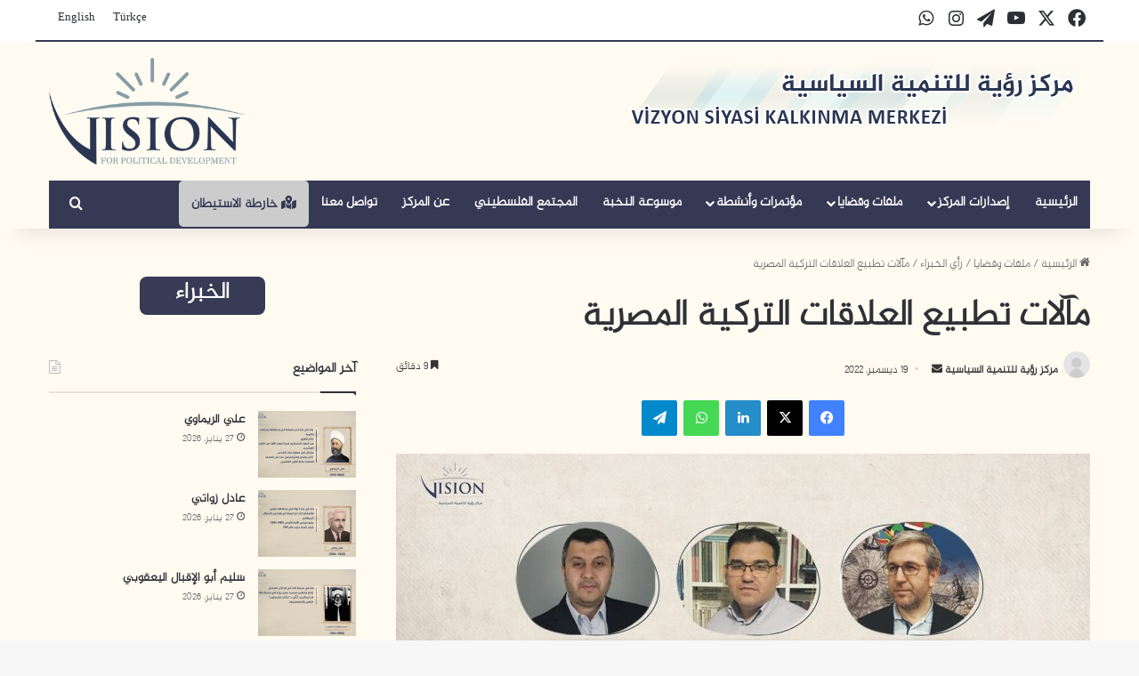

--- FILE ---
content_type: text/html; charset=UTF-8
request_url: https://vision-pd.org/%D9%85%D8%A2%D9%84%D8%A7%D8%AA-%D8%AA%D8%B7%D8%A8%D9%8A%D8%B9-%D8%A7%D9%84%D8%B9%D9%84%D8%A7%D9%82%D8%A7%D8%AA-%D8%A7%D9%84%D8%AA%D8%B1%D9%83%D9%8A%D8%A9-%D8%A7%D9%84%D9%85%D8%B5%D8%B1%D9%8A%D8%A9/
body_size: 105783
content:
<!DOCTYPE html>
<html dir="rtl" lang="ar" prefix="og: https://ogp.me/ns#" class="" data-skin="light" prefix="og: http://ogp.me/ns#">
<head>
	<meta charset="UTF-8" />
	<link rel="profile" href="https://gmpg.org/xfn/11" />
	<title>مآلات تطبيع العلاقات التركية المصرية</title>

<meta http-equiv='x-dns-prefetch-control' content='on'>
<link rel='dns-prefetch' href='//cdnjs.cloudflare.com' />
<link rel='dns-prefetch' href='//ajax.googleapis.com' />
<link rel='dns-prefetch' href='//fonts.googleapis.com' />
<link rel='dns-prefetch' href='//fonts.gstatic.com' />
<link rel='dns-prefetch' href='//s.gravatar.com' />
<link rel='dns-prefetch' href='//www.google-analytics.com' />
	<style>img:is([sizes="auto" i], [sizes^="auto," i]) { contain-intrinsic-size: 3000px 1500px }</style>
	<link rel="alternate" hreflang="ar" href="https://vision-pd.org/%d9%85%d8%a2%d9%84%d8%a7%d8%aa-%d8%aa%d8%b7%d8%a8%d9%8a%d8%b9-%d8%a7%d9%84%d8%b9%d9%84%d8%a7%d9%82%d8%a7%d8%aa-%d8%a7%d9%84%d8%aa%d8%b1%d9%83%d9%8a%d8%a9-%d8%a7%d9%84%d9%85%d8%b5%d8%b1%d9%8a%d8%a9/" />

		<!-- All in One SEO 4.7.7.2 - aioseo.com -->
	<meta name="robots" content="max-image-preview:large" />
	<meta name="author" content="مركز رؤية للتنمية السياسية "/>
	<link rel="canonical" href="https://vision-pd.org/%d9%85%d8%a2%d9%84%d8%a7%d8%aa-%d8%aa%d8%b7%d8%a8%d9%8a%d8%b9-%d8%a7%d9%84%d8%b9%d9%84%d8%a7%d9%82%d8%a7%d8%aa-%d8%a7%d9%84%d8%aa%d8%b1%d9%83%d9%8a%d8%a9-%d8%a7%d9%84%d9%85%d8%b5%d8%b1%d9%8a%d8%a9/" />
	<meta name="generator" content="All in One SEO (AIOSEO) 4.7.7.2" />
		<meta property="og:locale" content="ar_AR" />
		<meta property="og:site_name" content="•" />
		<meta property="og:type" content="article" />
		<meta property="og:title" content="مآلات تطبيع العلاقات التركية المصرية" />
		<meta property="og:url" content="https://vision-pd.org/%d9%85%d8%a2%d9%84%d8%a7%d8%aa-%d8%aa%d8%b7%d8%a8%d9%8a%d8%b9-%d8%a7%d9%84%d8%b9%d9%84%d8%a7%d9%82%d8%a7%d8%aa-%d8%a7%d9%84%d8%aa%d8%b1%d9%83%d9%8a%d8%a9-%d8%a7%d9%84%d9%85%d8%b5%d8%b1%d9%8a%d8%a9/" />
		<meta property="article:published_time" content="2022-12-19T16:28:11+00:00" />
		<meta property="article:modified_time" content="2022-12-19T16:28:12+00:00" />
		<meta name="twitter:card" content="summary" />
		<meta name="twitter:site" content="@Vision_pd" />
		<meta name="twitter:title" content="مآلات تطبيع العلاقات التركية المصرية" />
		<meta name="twitter:creator" content="@Vision_pd" />
		<script type="application/ld+json" class="aioseo-schema">
			{"@context":"https:\/\/schema.org","@graph":[{"@type":"Article","@id":"https:\/\/vision-pd.org\/%d9%85%d8%a2%d9%84%d8%a7%d8%aa-%d8%aa%d8%b7%d8%a8%d9%8a%d8%b9-%d8%a7%d9%84%d8%b9%d9%84%d8%a7%d9%82%d8%a7%d8%aa-%d8%a7%d9%84%d8%aa%d8%b1%d9%83%d9%8a%d8%a9-%d8%a7%d9%84%d9%85%d8%b5%d8%b1%d9%8a%d8%a9\/#article","name":"\u0645\u0622\u0644\u0627\u062a \u062a\u0637\u0628\u064a\u0639 \u0627\u0644\u0639\u0644\u0627\u0642\u0627\u062a \u0627\u0644\u062a\u0631\u0643\u064a\u0629 \u0627\u0644\u0645\u0635\u0631\u064a\u0629","headline":"\u0645\u0622\u0644\u0627\u062a \u062a\u0637\u0628\u064a\u0639 \u0627\u0644\u0639\u0644\u0627\u0642\u0627\u062a \u0627\u0644\u062a\u0631\u0643\u064a\u0629 \u0627\u0644\u0645\u0635\u0631\u064a\u0629","author":{"@id":"https:\/\/vision-pd.org\/author\/vision-admin\/#author"},"publisher":{"@id":"https:\/\/vision-pd.org\/#organization"},"image":{"@type":"ImageObject","url":"https:\/\/vision-pd.org\/wp-content\/uploads\/2022\/12\/98.jpeg","width":1600,"height":900},"datePublished":"2022-12-19T19:28:11+03:00","dateModified":"2022-12-19T19:28:12+03:00","inLanguage":"ar","mainEntityOfPage":{"@id":"https:\/\/vision-pd.org\/%d9%85%d8%a2%d9%84%d8%a7%d8%aa-%d8%aa%d8%b7%d8%a8%d9%8a%d8%b9-%d8%a7%d9%84%d8%b9%d9%84%d8%a7%d9%82%d8%a7%d8%aa-%d8%a7%d9%84%d8%aa%d8%b1%d9%83%d9%8a%d8%a9-%d8%a7%d9%84%d9%85%d8%b5%d8%b1%d9%8a%d8%a9\/#webpage"},"isPartOf":{"@id":"https:\/\/vision-pd.org\/%d9%85%d8%a2%d9%84%d8%a7%d8%aa-%d8%aa%d8%b7%d8%a8%d9%8a%d8%b9-%d8%a7%d9%84%d8%b9%d9%84%d8%a7%d9%82%d8%a7%d8%aa-%d8%a7%d9%84%d8%aa%d8%b1%d9%83%d9%8a%d8%a9-%d8%a7%d9%84%d9%85%d8%b5%d8%b1%d9%8a%d8%a9\/#webpage"},"articleSection":"\u0631\u0623\u064a \u0627\u0644\u062e\u0628\u0631\u0627\u0621, \u0645\u0631\u0643\u0632 \u0631\u0624\u064a\u0629 \u0644\u0644\u062a\u0646\u0645\u064a\u0629 \u0627\u0644\u0633\u064a\u0627\u0633\u064a\u0629, \u0627\u062e\u062a\u064a\u0627\u0631\u064a"},{"@type":"BreadcrumbList","@id":"https:\/\/vision-pd.org\/%d9%85%d8%a2%d9%84%d8%a7%d8%aa-%d8%aa%d8%b7%d8%a8%d9%8a%d8%b9-%d8%a7%d9%84%d8%b9%d9%84%d8%a7%d9%82%d8%a7%d8%aa-%d8%a7%d9%84%d8%aa%d8%b1%d9%83%d9%8a%d8%a9-%d8%a7%d9%84%d9%85%d8%b5%d8%b1%d9%8a%d8%a9\/#breadcrumblist","itemListElement":[{"@type":"ListItem","@id":"https:\/\/vision-pd.org\/#listItem","position":1,"name":"\u0627\u0644\u0631\u0626\u064a\u0633\u064a\u0629","item":"https:\/\/vision-pd.org\/","nextItem":{"@type":"ListItem","@id":"https:\/\/vision-pd.org\/%d9%85%d8%a2%d9%84%d8%a7%d8%aa-%d8%aa%d8%b7%d8%a8%d9%8a%d8%b9-%d8%a7%d9%84%d8%b9%d9%84%d8%a7%d9%82%d8%a7%d8%aa-%d8%a7%d9%84%d8%aa%d8%b1%d9%83%d9%8a%d8%a9-%d8%a7%d9%84%d9%85%d8%b5%d8%b1%d9%8a%d8%a9\/#listItem","name":"\u0645\u0622\u0644\u0627\u062a \u062a\u0637\u0628\u064a\u0639 \u0627\u0644\u0639\u0644\u0627\u0642\u0627\u062a \u0627\u0644\u062a\u0631\u0643\u064a\u0629 \u0627\u0644\u0645\u0635\u0631\u064a\u0629"}},{"@type":"ListItem","@id":"https:\/\/vision-pd.org\/%d9%85%d8%a2%d9%84%d8%a7%d8%aa-%d8%aa%d8%b7%d8%a8%d9%8a%d8%b9-%d8%a7%d9%84%d8%b9%d9%84%d8%a7%d9%82%d8%a7%d8%aa-%d8%a7%d9%84%d8%aa%d8%b1%d9%83%d9%8a%d8%a9-%d8%a7%d9%84%d9%85%d8%b5%d8%b1%d9%8a%d8%a9\/#listItem","position":2,"name":"\u0645\u0622\u0644\u0627\u062a \u062a\u0637\u0628\u064a\u0639 \u0627\u0644\u0639\u0644\u0627\u0642\u0627\u062a \u0627\u0644\u062a\u0631\u0643\u064a\u0629 \u0627\u0644\u0645\u0635\u0631\u064a\u0629","previousItem":{"@type":"ListItem","@id":"https:\/\/vision-pd.org\/#listItem","name":"\u0627\u0644\u0631\u0626\u064a\u0633\u064a\u0629"}}]},{"@type":"Organization","@id":"https:\/\/vision-pd.org\/#organization","name":"\u0645\u0631\u0643\u0632 \u0631\u0624\u064a\u0629 \u0644\u0644\u062a\u0646\u0645\u064a\u0629 \u0627\u0644\u0633\u064a\u0627\u0633\u064a\u0629","url":"https:\/\/vision-pd.org\/","telephone":"+902126310107","logo":{"@type":"ImageObject","url":"https:\/\/vision-pd.org\/wp-content\/uploads\/2025\/05\/462122551_3515539565403054_1134876391911580947_n.jpg","@id":"https:\/\/vision-pd.org\/%d9%85%d8%a2%d9%84%d8%a7%d8%aa-%d8%aa%d8%b7%d8%a8%d9%8a%d8%b9-%d8%a7%d9%84%d8%b9%d9%84%d8%a7%d9%82%d8%a7%d8%aa-%d8%a7%d9%84%d8%aa%d8%b1%d9%83%d9%8a%d8%a9-%d8%a7%d9%84%d9%85%d8%b5%d8%b1%d9%8a%d8%a9\/#organizationLogo","width":1638,"height":1638},"image":{"@id":"https:\/\/vision-pd.org\/%d9%85%d8%a2%d9%84%d8%a7%d8%aa-%d8%aa%d8%b7%d8%a8%d9%8a%d8%b9-%d8%a7%d9%84%d8%b9%d9%84%d8%a7%d9%82%d8%a7%d8%aa-%d8%a7%d9%84%d8%aa%d8%b1%d9%83%d9%8a%d8%a9-%d8%a7%d9%84%d9%85%d8%b5%d8%b1%d9%8a%d8%a9\/#organizationLogo"},"sameAs":["https:\/\/x.com\/Vision_pd","https:\/\/www.instagram.com\/vision_pd\/","https:\/\/www.youtube.com\/@VisionpdOrg-Political"]},{"@type":"Person","@id":"https:\/\/vision-pd.org\/author\/vision-admin\/#author","url":"https:\/\/vision-pd.org\/author\/vision-admin\/","name":"\u0645\u0631\u0643\u0632 \u0631\u0624\u064a\u0629 \u0644\u0644\u062a\u0646\u0645\u064a\u0629 \u0627\u0644\u0633\u064a\u0627\u0633\u064a\u0629","image":{"@type":"ImageObject","@id":"https:\/\/vision-pd.org\/%d9%85%d8%a2%d9%84%d8%a7%d8%aa-%d8%aa%d8%b7%d8%a8%d9%8a%d8%b9-%d8%a7%d9%84%d8%b9%d9%84%d8%a7%d9%82%d8%a7%d8%aa-%d8%a7%d9%84%d8%aa%d8%b1%d9%83%d9%8a%d8%a9-%d8%a7%d9%84%d9%85%d8%b5%d8%b1%d9%8a%d8%a9\/#authorImage","url":"https:\/\/vision-pd.org\/wp-content\/plugins\/ultimate-member\/assets\/img\/default_avatar.jpg","width":96,"height":96,"caption":"\u0645\u0631\u0643\u0632 \u0631\u0624\u064a\u0629 \u0644\u0644\u062a\u0646\u0645\u064a\u0629 \u0627\u0644\u0633\u064a\u0627\u0633\u064a\u0629"}},{"@type":"WebPage","@id":"https:\/\/vision-pd.org\/%d9%85%d8%a2%d9%84%d8%a7%d8%aa-%d8%aa%d8%b7%d8%a8%d9%8a%d8%b9-%d8%a7%d9%84%d8%b9%d9%84%d8%a7%d9%82%d8%a7%d8%aa-%d8%a7%d9%84%d8%aa%d8%b1%d9%83%d9%8a%d8%a9-%d8%a7%d9%84%d9%85%d8%b5%d8%b1%d9%8a%d8%a9\/#webpage","url":"https:\/\/vision-pd.org\/%d9%85%d8%a2%d9%84%d8%a7%d8%aa-%d8%aa%d8%b7%d8%a8%d9%8a%d8%b9-%d8%a7%d9%84%d8%b9%d9%84%d8%a7%d9%82%d8%a7%d8%aa-%d8%a7%d9%84%d8%aa%d8%b1%d9%83%d9%8a%d8%a9-%d8%a7%d9%84%d9%85%d8%b5%d8%b1%d9%8a%d8%a9\/","name":"\u0645\u0622\u0644\u0627\u062a \u062a\u0637\u0628\u064a\u0639 \u0627\u0644\u0639\u0644\u0627\u0642\u0627\u062a \u0627\u0644\u062a\u0631\u0643\u064a\u0629 \u0627\u0644\u0645\u0635\u0631\u064a\u0629","inLanguage":"ar","isPartOf":{"@id":"https:\/\/vision-pd.org\/#website"},"breadcrumb":{"@id":"https:\/\/vision-pd.org\/%d9%85%d8%a2%d9%84%d8%a7%d8%aa-%d8%aa%d8%b7%d8%a8%d9%8a%d8%b9-%d8%a7%d9%84%d8%b9%d9%84%d8%a7%d9%82%d8%a7%d8%aa-%d8%a7%d9%84%d8%aa%d8%b1%d9%83%d9%8a%d8%a9-%d8%a7%d9%84%d9%85%d8%b5%d8%b1%d9%8a%d8%a9\/#breadcrumblist"},"author":{"@id":"https:\/\/vision-pd.org\/author\/vision-admin\/#author"},"creator":{"@id":"https:\/\/vision-pd.org\/author\/vision-admin\/#author"},"image":{"@type":"ImageObject","url":"https:\/\/vision-pd.org\/wp-content\/uploads\/2022\/12\/98.jpeg","@id":"https:\/\/vision-pd.org\/%d9%85%d8%a2%d9%84%d8%a7%d8%aa-%d8%aa%d8%b7%d8%a8%d9%8a%d8%b9-%d8%a7%d9%84%d8%b9%d9%84%d8%a7%d9%82%d8%a7%d8%aa-%d8%a7%d9%84%d8%aa%d8%b1%d9%83%d9%8a%d8%a9-%d8%a7%d9%84%d9%85%d8%b5%d8%b1%d9%8a%d8%a9\/#mainImage","width":1600,"height":900},"primaryImageOfPage":{"@id":"https:\/\/vision-pd.org\/%d9%85%d8%a2%d9%84%d8%a7%d8%aa-%d8%aa%d8%b7%d8%a8%d9%8a%d8%b9-%d8%a7%d9%84%d8%b9%d9%84%d8%a7%d9%82%d8%a7%d8%aa-%d8%a7%d9%84%d8%aa%d8%b1%d9%83%d9%8a%d8%a9-%d8%a7%d9%84%d9%85%d8%b5%d8%b1%d9%8a%d8%a9\/#mainImage"},"datePublished":"2022-12-19T19:28:11+03:00","dateModified":"2022-12-19T19:28:12+03:00"},{"@type":"WebSite","@id":"https:\/\/vision-pd.org\/#website","url":"https:\/\/vision-pd.org\/","inLanguage":"ar","publisher":{"@id":"https:\/\/vision-pd.org\/#organization"}}]}
		</script>
		<!-- All in One SEO -->

<link rel='dns-prefetch' href='//www.googletagmanager.com' />
<link rel="alternate" type="application/rss+xml" title=" &laquo; الخلاصة" href="https://vision-pd.org/feed/" />

		<style type="text/css">
			:root{				
			--tie-preset-gradient-1: linear-gradient(135deg, rgba(6, 147, 227, 1) 0%, rgb(155, 81, 224) 100%);
			--tie-preset-gradient-2: linear-gradient(135deg, rgb(122, 220, 180) 0%, rgb(0, 208, 130) 100%);
			--tie-preset-gradient-3: linear-gradient(135deg, rgba(252, 185, 0, 1) 0%, rgba(255, 105, 0, 1) 100%);
			--tie-preset-gradient-4: linear-gradient(135deg, rgba(255, 105, 0, 1) 0%, rgb(207, 46, 46) 100%);
			--tie-preset-gradient-5: linear-gradient(135deg, rgb(238, 238, 238) 0%, rgb(169, 184, 195) 100%);
			--tie-preset-gradient-6: linear-gradient(135deg, rgb(74, 234, 220) 0%, rgb(151, 120, 209) 20%, rgb(207, 42, 186) 40%, rgb(238, 44, 130) 60%, rgb(251, 105, 98) 80%, rgb(254, 248, 76) 100%);
			--tie-preset-gradient-7: linear-gradient(135deg, rgb(255, 206, 236) 0%, rgb(152, 150, 240) 100%);
			--tie-preset-gradient-8: linear-gradient(135deg, rgb(254, 205, 165) 0%, rgb(254, 45, 45) 50%, rgb(107, 0, 62) 100%);
			--tie-preset-gradient-9: linear-gradient(135deg, rgb(255, 203, 112) 0%, rgb(199, 81, 192) 50%, rgb(65, 88, 208) 100%);
			--tie-preset-gradient-10: linear-gradient(135deg, rgb(255, 245, 203) 0%, rgb(182, 227, 212) 50%, rgb(51, 167, 181) 100%);
			--tie-preset-gradient-11: linear-gradient(135deg, rgb(202, 248, 128) 0%, rgb(113, 206, 126) 100%);
			--tie-preset-gradient-12: linear-gradient(135deg, rgb(2, 3, 129) 0%, rgb(40, 116, 252) 100%);
			--tie-preset-gradient-13: linear-gradient(135deg, #4D34FA, #ad34fa);
			--tie-preset-gradient-14: linear-gradient(135deg, #0057FF, #31B5FF);
			--tie-preset-gradient-15: linear-gradient(135deg, #FF007A, #FF81BD);
			--tie-preset-gradient-16: linear-gradient(135deg, #14111E, #4B4462);
			--tie-preset-gradient-17: linear-gradient(135deg, #F32758, #FFC581);

			
					--main-nav-background: #1f2024;
					--main-nav-secondry-background: rgba(0,0,0,0.2);
					--main-nav-primary-color: #0088ff;
					--main-nav-contrast-primary-color: #FFFFFF;
					--main-nav-text-color: #FFFFFF;
					--main-nav-secondry-text-color: rgba(225,255,255,0.5);
					--main-nav-main-border-color: rgba(255,255,255,0.07);
					--main-nav-secondry-border-color: rgba(255,255,255,0.04);
				
			}
		</style>
	
<meta property="og:title" content="مآلات تطبيع العلاقات التركية المصرية - " />
<meta property="og:type" content="article" />
<meta property="og:description" content="تداولت وسائل الإعلام المختلفة صورة التقطت خلال حفل افتتاح مونديال 2022، الذي تستضيفه دولة قطر، ظهر ف" />
<meta property="og:url" content="https://vision-pd.org/%d9%85%d8%a2%d9%84%d8%a7%d8%aa-%d8%aa%d8%b7%d8%a8%d9%8a%d8%b9-%d8%a7%d9%84%d8%b9%d9%84%d8%a7%d9%82%d8%a7%d8%aa-%d8%a7%d9%84%d8%aa%d8%b1%d9%83%d9%8a%d8%a9-%d8%a7%d9%84%d9%85%d8%b5%d8%b1%d9%8a%d8%a9/" />
<meta property="og:site_name" content="" />
<meta property="og:image" content="https://vision-pd.org/wp-content/uploads/2022/12/98.jpeg" />
<meta name="viewport" content="width=device-width, initial-scale=1.0" />		<!-- This site uses the Google Analytics by MonsterInsights plugin v9.11.1 - Using Analytics tracking - https://www.monsterinsights.com/ -->
		<!-- Note: MonsterInsights is not currently configured on this site. The site owner needs to authenticate with Google Analytics in the MonsterInsights settings panel. -->
					<!-- No tracking code set -->
				<!-- / Google Analytics by MonsterInsights -->
		<script type="text/javascript">
/* <![CDATA[ */
window._wpemojiSettings = {"baseUrl":"https:\/\/s.w.org\/images\/core\/emoji\/16.0.1\/72x72\/","ext":".png","svgUrl":"https:\/\/s.w.org\/images\/core\/emoji\/16.0.1\/svg\/","svgExt":".svg","source":{"concatemoji":"https:\/\/vision-pd.org\/wp-includes\/js\/wp-emoji-release.min.js?ver=6.8.3"}};
/*! This file is auto-generated */
!function(s,n){var o,i,e;function c(e){try{var t={supportTests:e,timestamp:(new Date).valueOf()};sessionStorage.setItem(o,JSON.stringify(t))}catch(e){}}function p(e,t,n){e.clearRect(0,0,e.canvas.width,e.canvas.height),e.fillText(t,0,0);var t=new Uint32Array(e.getImageData(0,0,e.canvas.width,e.canvas.height).data),a=(e.clearRect(0,0,e.canvas.width,e.canvas.height),e.fillText(n,0,0),new Uint32Array(e.getImageData(0,0,e.canvas.width,e.canvas.height).data));return t.every(function(e,t){return e===a[t]})}function u(e,t){e.clearRect(0,0,e.canvas.width,e.canvas.height),e.fillText(t,0,0);for(var n=e.getImageData(16,16,1,1),a=0;a<n.data.length;a++)if(0!==n.data[a])return!1;return!0}function f(e,t,n,a){switch(t){case"flag":return n(e,"\ud83c\udff3\ufe0f\u200d\u26a7\ufe0f","\ud83c\udff3\ufe0f\u200b\u26a7\ufe0f")?!1:!n(e,"\ud83c\udde8\ud83c\uddf6","\ud83c\udde8\u200b\ud83c\uddf6")&&!n(e,"\ud83c\udff4\udb40\udc67\udb40\udc62\udb40\udc65\udb40\udc6e\udb40\udc67\udb40\udc7f","\ud83c\udff4\u200b\udb40\udc67\u200b\udb40\udc62\u200b\udb40\udc65\u200b\udb40\udc6e\u200b\udb40\udc67\u200b\udb40\udc7f");case"emoji":return!a(e,"\ud83e\udedf")}return!1}function g(e,t,n,a){var r="undefined"!=typeof WorkerGlobalScope&&self instanceof WorkerGlobalScope?new OffscreenCanvas(300,150):s.createElement("canvas"),o=r.getContext("2d",{willReadFrequently:!0}),i=(o.textBaseline="top",o.font="600 32px Arial",{});return e.forEach(function(e){i[e]=t(o,e,n,a)}),i}function t(e){var t=s.createElement("script");t.src=e,t.defer=!0,s.head.appendChild(t)}"undefined"!=typeof Promise&&(o="wpEmojiSettingsSupports",i=["flag","emoji"],n.supports={everything:!0,everythingExceptFlag:!0},e=new Promise(function(e){s.addEventListener("DOMContentLoaded",e,{once:!0})}),new Promise(function(t){var n=function(){try{var e=JSON.parse(sessionStorage.getItem(o));if("object"==typeof e&&"number"==typeof e.timestamp&&(new Date).valueOf()<e.timestamp+604800&&"object"==typeof e.supportTests)return e.supportTests}catch(e){}return null}();if(!n){if("undefined"!=typeof Worker&&"undefined"!=typeof OffscreenCanvas&&"undefined"!=typeof URL&&URL.createObjectURL&&"undefined"!=typeof Blob)try{var e="postMessage("+g.toString()+"("+[JSON.stringify(i),f.toString(),p.toString(),u.toString()].join(",")+"));",a=new Blob([e],{type:"text/javascript"}),r=new Worker(URL.createObjectURL(a),{name:"wpTestEmojiSupports"});return void(r.onmessage=function(e){c(n=e.data),r.terminate(),t(n)})}catch(e){}c(n=g(i,f,p,u))}t(n)}).then(function(e){for(var t in e)n.supports[t]=e[t],n.supports.everything=n.supports.everything&&n.supports[t],"flag"!==t&&(n.supports.everythingExceptFlag=n.supports.everythingExceptFlag&&n.supports[t]);n.supports.everythingExceptFlag=n.supports.everythingExceptFlag&&!n.supports.flag,n.DOMReady=!1,n.readyCallback=function(){n.DOMReady=!0}}).then(function(){return e}).then(function(){var e;n.supports.everything||(n.readyCallback(),(e=n.source||{}).concatemoji?t(e.concatemoji):e.wpemoji&&e.twemoji&&(t(e.twemoji),t(e.wpemoji)))}))}((window,document),window._wpemojiSettings);
/* ]]> */
</script>
<style id='wp-emoji-styles-inline-css' type='text/css'>

	img.wp-smiley, img.emoji {
		display: inline !important;
		border: none !important;
		box-shadow: none !important;
		height: 1em !important;
		width: 1em !important;
		margin: 0 0.07em !important;
		vertical-align: -0.1em !important;
		background: none !important;
		padding: 0 !important;
	}
</style>
<link rel='stylesheet' id='wp-block-library-rtl-css' href='https://vision-pd.org/wp-includes/css/dist/block-library/style-rtl.min.css?ver=6.8.3' type='text/css' media='all' />
<style id='wp-block-library-theme-inline-css' type='text/css'>
.wp-block-audio :where(figcaption){color:#555;font-size:13px;text-align:center}.is-dark-theme .wp-block-audio :where(figcaption){color:#ffffffa6}.wp-block-audio{margin:0 0 1em}.wp-block-code{border:1px solid #ccc;border-radius:4px;font-family:Menlo,Consolas,monaco,monospace;padding:.8em 1em}.wp-block-embed :where(figcaption){color:#555;font-size:13px;text-align:center}.is-dark-theme .wp-block-embed :where(figcaption){color:#ffffffa6}.wp-block-embed{margin:0 0 1em}.blocks-gallery-caption{color:#555;font-size:13px;text-align:center}.is-dark-theme .blocks-gallery-caption{color:#ffffffa6}:root :where(.wp-block-image figcaption){color:#555;font-size:13px;text-align:center}.is-dark-theme :root :where(.wp-block-image figcaption){color:#ffffffa6}.wp-block-image{margin:0 0 1em}.wp-block-pullquote{border-bottom:4px solid;border-top:4px solid;color:currentColor;margin-bottom:1.75em}.wp-block-pullquote cite,.wp-block-pullquote footer,.wp-block-pullquote__citation{color:currentColor;font-size:.8125em;font-style:normal;text-transform:uppercase}.wp-block-quote{border-left:.25em solid;margin:0 0 1.75em;padding-left:1em}.wp-block-quote cite,.wp-block-quote footer{color:currentColor;font-size:.8125em;font-style:normal;position:relative}.wp-block-quote:where(.has-text-align-right){border-left:none;border-right:.25em solid;padding-left:0;padding-right:1em}.wp-block-quote:where(.has-text-align-center){border:none;padding-left:0}.wp-block-quote.is-large,.wp-block-quote.is-style-large,.wp-block-quote:where(.is-style-plain){border:none}.wp-block-search .wp-block-search__label{font-weight:700}.wp-block-search__button{border:1px solid #ccc;padding:.375em .625em}:where(.wp-block-group.has-background){padding:1.25em 2.375em}.wp-block-separator.has-css-opacity{opacity:.4}.wp-block-separator{border:none;border-bottom:2px solid;margin-left:auto;margin-right:auto}.wp-block-separator.has-alpha-channel-opacity{opacity:1}.wp-block-separator:not(.is-style-wide):not(.is-style-dots){width:100px}.wp-block-separator.has-background:not(.is-style-dots){border-bottom:none;height:1px}.wp-block-separator.has-background:not(.is-style-wide):not(.is-style-dots){height:2px}.wp-block-table{margin:0 0 1em}.wp-block-table td,.wp-block-table th{word-break:normal}.wp-block-table :where(figcaption){color:#555;font-size:13px;text-align:center}.is-dark-theme .wp-block-table :where(figcaption){color:#ffffffa6}.wp-block-video :where(figcaption){color:#555;font-size:13px;text-align:center}.is-dark-theme .wp-block-video :where(figcaption){color:#ffffffa6}.wp-block-video{margin:0 0 1em}:root :where(.wp-block-template-part.has-background){margin-bottom:0;margin-top:0;padding:1.25em 2.375em}
</style>
<style id='classic-theme-styles-inline-css' type='text/css'>
/*! This file is auto-generated */
.wp-block-button__link{color:#fff;background-color:#32373c;border-radius:9999px;box-shadow:none;text-decoration:none;padding:calc(.667em + 2px) calc(1.333em + 2px);font-size:1.125em}.wp-block-file__button{background:#32373c;color:#fff;text-decoration:none}
</style>
<style id='pdfemb-pdf-embedder-viewer-style-inline-css' type='text/css'>
.wp-block-pdfemb-pdf-embedder-viewer{max-width:none}

</style>
<style id='global-styles-inline-css' type='text/css'>
:root{--wp--preset--aspect-ratio--square: 1;--wp--preset--aspect-ratio--4-3: 4/3;--wp--preset--aspect-ratio--3-4: 3/4;--wp--preset--aspect-ratio--3-2: 3/2;--wp--preset--aspect-ratio--2-3: 2/3;--wp--preset--aspect-ratio--16-9: 16/9;--wp--preset--aspect-ratio--9-16: 9/16;--wp--preset--color--black: #000000;--wp--preset--color--cyan-bluish-gray: #abb8c3;--wp--preset--color--white: #ffffff;--wp--preset--color--pale-pink: #f78da7;--wp--preset--color--vivid-red: #cf2e2e;--wp--preset--color--luminous-vivid-orange: #ff6900;--wp--preset--color--luminous-vivid-amber: #fcb900;--wp--preset--color--light-green-cyan: #7bdcb5;--wp--preset--color--vivid-green-cyan: #00d084;--wp--preset--color--pale-cyan-blue: #8ed1fc;--wp--preset--color--vivid-cyan-blue: #0693e3;--wp--preset--color--vivid-purple: #9b51e0;--wp--preset--color--global-color: #0088ff;--wp--preset--gradient--vivid-cyan-blue-to-vivid-purple: linear-gradient(135deg,rgba(6,147,227,1) 0%,rgb(155,81,224) 100%);--wp--preset--gradient--light-green-cyan-to-vivid-green-cyan: linear-gradient(135deg,rgb(122,220,180) 0%,rgb(0,208,130) 100%);--wp--preset--gradient--luminous-vivid-amber-to-luminous-vivid-orange: linear-gradient(135deg,rgba(252,185,0,1) 0%,rgba(255,105,0,1) 100%);--wp--preset--gradient--luminous-vivid-orange-to-vivid-red: linear-gradient(135deg,rgba(255,105,0,1) 0%,rgb(207,46,46) 100%);--wp--preset--gradient--very-light-gray-to-cyan-bluish-gray: linear-gradient(135deg,rgb(238,238,238) 0%,rgb(169,184,195) 100%);--wp--preset--gradient--cool-to-warm-spectrum: linear-gradient(135deg,rgb(74,234,220) 0%,rgb(151,120,209) 20%,rgb(207,42,186) 40%,rgb(238,44,130) 60%,rgb(251,105,98) 80%,rgb(254,248,76) 100%);--wp--preset--gradient--blush-light-purple: linear-gradient(135deg,rgb(255,206,236) 0%,rgb(152,150,240) 100%);--wp--preset--gradient--blush-bordeaux: linear-gradient(135deg,rgb(254,205,165) 0%,rgb(254,45,45) 50%,rgb(107,0,62) 100%);--wp--preset--gradient--luminous-dusk: linear-gradient(135deg,rgb(255,203,112) 0%,rgb(199,81,192) 50%,rgb(65,88,208) 100%);--wp--preset--gradient--pale-ocean: linear-gradient(135deg,rgb(255,245,203) 0%,rgb(182,227,212) 50%,rgb(51,167,181) 100%);--wp--preset--gradient--electric-grass: linear-gradient(135deg,rgb(202,248,128) 0%,rgb(113,206,126) 100%);--wp--preset--gradient--midnight: linear-gradient(135deg,rgb(2,3,129) 0%,rgb(40,116,252) 100%);--wp--preset--font-size--small: 13px;--wp--preset--font-size--medium: 20px;--wp--preset--font-size--large: 36px;--wp--preset--font-size--x-large: 42px;--wp--preset--spacing--20: 0.44rem;--wp--preset--spacing--30: 0.67rem;--wp--preset--spacing--40: 1rem;--wp--preset--spacing--50: 1.5rem;--wp--preset--spacing--60: 2.25rem;--wp--preset--spacing--70: 3.38rem;--wp--preset--spacing--80: 5.06rem;--wp--preset--shadow--natural: 6px 6px 9px rgba(0, 0, 0, 0.2);--wp--preset--shadow--deep: 12px 12px 50px rgba(0, 0, 0, 0.4);--wp--preset--shadow--sharp: 6px 6px 0px rgba(0, 0, 0, 0.2);--wp--preset--shadow--outlined: 6px 6px 0px -3px rgba(255, 255, 255, 1), 6px 6px rgba(0, 0, 0, 1);--wp--preset--shadow--crisp: 6px 6px 0px rgba(0, 0, 0, 1);}:where(.is-layout-flex){gap: 0.5em;}:where(.is-layout-grid){gap: 0.5em;}body .is-layout-flex{display: flex;}.is-layout-flex{flex-wrap: wrap;align-items: center;}.is-layout-flex > :is(*, div){margin: 0;}body .is-layout-grid{display: grid;}.is-layout-grid > :is(*, div){margin: 0;}:where(.wp-block-columns.is-layout-flex){gap: 2em;}:where(.wp-block-columns.is-layout-grid){gap: 2em;}:where(.wp-block-post-template.is-layout-flex){gap: 1.25em;}:where(.wp-block-post-template.is-layout-grid){gap: 1.25em;}.has-black-color{color: var(--wp--preset--color--black) !important;}.has-cyan-bluish-gray-color{color: var(--wp--preset--color--cyan-bluish-gray) !important;}.has-white-color{color: var(--wp--preset--color--white) !important;}.has-pale-pink-color{color: var(--wp--preset--color--pale-pink) !important;}.has-vivid-red-color{color: var(--wp--preset--color--vivid-red) !important;}.has-luminous-vivid-orange-color{color: var(--wp--preset--color--luminous-vivid-orange) !important;}.has-luminous-vivid-amber-color{color: var(--wp--preset--color--luminous-vivid-amber) !important;}.has-light-green-cyan-color{color: var(--wp--preset--color--light-green-cyan) !important;}.has-vivid-green-cyan-color{color: var(--wp--preset--color--vivid-green-cyan) !important;}.has-pale-cyan-blue-color{color: var(--wp--preset--color--pale-cyan-blue) !important;}.has-vivid-cyan-blue-color{color: var(--wp--preset--color--vivid-cyan-blue) !important;}.has-vivid-purple-color{color: var(--wp--preset--color--vivid-purple) !important;}.has-black-background-color{background-color: var(--wp--preset--color--black) !important;}.has-cyan-bluish-gray-background-color{background-color: var(--wp--preset--color--cyan-bluish-gray) !important;}.has-white-background-color{background-color: var(--wp--preset--color--white) !important;}.has-pale-pink-background-color{background-color: var(--wp--preset--color--pale-pink) !important;}.has-vivid-red-background-color{background-color: var(--wp--preset--color--vivid-red) !important;}.has-luminous-vivid-orange-background-color{background-color: var(--wp--preset--color--luminous-vivid-orange) !important;}.has-luminous-vivid-amber-background-color{background-color: var(--wp--preset--color--luminous-vivid-amber) !important;}.has-light-green-cyan-background-color{background-color: var(--wp--preset--color--light-green-cyan) !important;}.has-vivid-green-cyan-background-color{background-color: var(--wp--preset--color--vivid-green-cyan) !important;}.has-pale-cyan-blue-background-color{background-color: var(--wp--preset--color--pale-cyan-blue) !important;}.has-vivid-cyan-blue-background-color{background-color: var(--wp--preset--color--vivid-cyan-blue) !important;}.has-vivid-purple-background-color{background-color: var(--wp--preset--color--vivid-purple) !important;}.has-black-border-color{border-color: var(--wp--preset--color--black) !important;}.has-cyan-bluish-gray-border-color{border-color: var(--wp--preset--color--cyan-bluish-gray) !important;}.has-white-border-color{border-color: var(--wp--preset--color--white) !important;}.has-pale-pink-border-color{border-color: var(--wp--preset--color--pale-pink) !important;}.has-vivid-red-border-color{border-color: var(--wp--preset--color--vivid-red) !important;}.has-luminous-vivid-orange-border-color{border-color: var(--wp--preset--color--luminous-vivid-orange) !important;}.has-luminous-vivid-amber-border-color{border-color: var(--wp--preset--color--luminous-vivid-amber) !important;}.has-light-green-cyan-border-color{border-color: var(--wp--preset--color--light-green-cyan) !important;}.has-vivid-green-cyan-border-color{border-color: var(--wp--preset--color--vivid-green-cyan) !important;}.has-pale-cyan-blue-border-color{border-color: var(--wp--preset--color--pale-cyan-blue) !important;}.has-vivid-cyan-blue-border-color{border-color: var(--wp--preset--color--vivid-cyan-blue) !important;}.has-vivid-purple-border-color{border-color: var(--wp--preset--color--vivid-purple) !important;}.has-vivid-cyan-blue-to-vivid-purple-gradient-background{background: var(--wp--preset--gradient--vivid-cyan-blue-to-vivid-purple) !important;}.has-light-green-cyan-to-vivid-green-cyan-gradient-background{background: var(--wp--preset--gradient--light-green-cyan-to-vivid-green-cyan) !important;}.has-luminous-vivid-amber-to-luminous-vivid-orange-gradient-background{background: var(--wp--preset--gradient--luminous-vivid-amber-to-luminous-vivid-orange) !important;}.has-luminous-vivid-orange-to-vivid-red-gradient-background{background: var(--wp--preset--gradient--luminous-vivid-orange-to-vivid-red) !important;}.has-very-light-gray-to-cyan-bluish-gray-gradient-background{background: var(--wp--preset--gradient--very-light-gray-to-cyan-bluish-gray) !important;}.has-cool-to-warm-spectrum-gradient-background{background: var(--wp--preset--gradient--cool-to-warm-spectrum) !important;}.has-blush-light-purple-gradient-background{background: var(--wp--preset--gradient--blush-light-purple) !important;}.has-blush-bordeaux-gradient-background{background: var(--wp--preset--gradient--blush-bordeaux) !important;}.has-luminous-dusk-gradient-background{background: var(--wp--preset--gradient--luminous-dusk) !important;}.has-pale-ocean-gradient-background{background: var(--wp--preset--gradient--pale-ocean) !important;}.has-electric-grass-gradient-background{background: var(--wp--preset--gradient--electric-grass) !important;}.has-midnight-gradient-background{background: var(--wp--preset--gradient--midnight) !important;}.has-small-font-size{font-size: var(--wp--preset--font-size--small) !important;}.has-medium-font-size{font-size: var(--wp--preset--font-size--medium) !important;}.has-large-font-size{font-size: var(--wp--preset--font-size--large) !important;}.has-x-large-font-size{font-size: var(--wp--preset--font-size--x-large) !important;}
:where(.wp-block-post-template.is-layout-flex){gap: 1.25em;}:where(.wp-block-post-template.is-layout-grid){gap: 1.25em;}
:where(.wp-block-columns.is-layout-flex){gap: 2em;}:where(.wp-block-columns.is-layout-grid){gap: 2em;}
:root :where(.wp-block-pullquote){font-size: 1.5em;line-height: 1.6;}
</style>
<link rel='stylesheet' id='ab-au-front-css' href='https://vision-pd.org/wp-content/plugins/ab-automatic-updates/css/front-style.css?ver=6.8.3' type='text/css' media='all' />
<link rel='stylesheet' id='ap-front-css' href='https://vision-pd.org/wp-content/plugins/alphabetic-pagination/css/front-style.css?ver=6.8.3' type='text/css' media='all' />
<link rel='stylesheet' id='contact-form-7-css' href='https://vision-pd.org/wp-content/plugins/contact-form-7/includes/css/styles.css?ver=6.0.2' type='text/css' media='all' />
<link rel='stylesheet' id='contact-form-7-rtl-css' href='https://vision-pd.org/wp-content/plugins/contact-form-7/includes/css/styles-rtl.css?ver=6.0.2' type='text/css' media='all' />
<link rel='stylesheet' id='email-subscribers-css' href='https://vision-pd.org/wp-content/plugins/email-subscribers/lite/public/css/email-subscribers-public.css?ver=5.7.47' type='text/css' media='all' />
<link rel='stylesheet' id='wpml-menu-item-0-css' href='//vision-pd.org/wp-content/plugins/sitepress-multilingual-cms/templates/language-switchers/menu-item/style.css?ver=1' type='text/css' media='all' />
<link rel='stylesheet' id='tie-css-base-css' href='https://vision-pd.org/wp-content/themes/jannah/assets/css/base.min.css?ver=7.5.1' type='text/css' media='all' />
<link rel='stylesheet' id='tie-css-styles-css' href='https://vision-pd.org/wp-content/themes/jannah/assets/css/style.min.css?ver=7.5.1' type='text/css' media='all' />
<link rel='stylesheet' id='tie-css-widgets-css' href='https://vision-pd.org/wp-content/themes/jannah/assets/css/widgets.min.css?ver=7.5.1' type='text/css' media='all' />
<link rel='stylesheet' id='tie-css-helpers-css' href='https://vision-pd.org/wp-content/themes/jannah/assets/css/helpers.min.css?ver=7.5.1' type='text/css' media='all' />
<link rel='stylesheet' id='tie-fontawesome5-css' href='https://vision-pd.org/wp-content/themes/jannah/assets/css/fontawesome.css?ver=7.5.1' type='text/css' media='all' />
<link rel='stylesheet' id='tie-css-ilightbox-css' href='https://vision-pd.org/wp-content/themes/jannah/assets/ilightbox/dark-skin/skin.css?ver=7.5.1' type='text/css' media='all' />
<link rel='stylesheet' id='tie-css-shortcodes-css' href='https://vision-pd.org/wp-content/themes/jannah/assets/css/plugins/shortcodes.min.css?ver=7.5.1' type='text/css' media='all' />
<link rel='stylesheet' id='tie-css-single-css' href='https://vision-pd.org/wp-content/themes/jannah/assets/css/single.min.css?ver=7.5.1' type='text/css' media='all' />
<link rel='stylesheet' id='tie-css-print-css' href='https://vision-pd.org/wp-content/themes/jannah/assets/css/print.css?ver=7.5.1' type='text/css' media='print' />
<link rel='stylesheet' id='taqyeem-styles-css' href='https://vision-pd.org/wp-content/themes/jannah/assets/css/plugins/taqyeem.min.css?ver=7.5.1' type='text/css' media='all' />
<link rel='stylesheet' id='um_modal-css' href='https://vision-pd.org/wp-content/plugins/ultimate-member/assets/css/um-modal.min.css?ver=2.9.1' type='text/css' media='all' />
<link rel='stylesheet' id='um_ui-css' href='https://vision-pd.org/wp-content/plugins/ultimate-member/assets/libs/jquery-ui/jquery-ui.min.css?ver=1.13.2' type='text/css' media='all' />
<link rel='stylesheet' id='um_tipsy-css' href='https://vision-pd.org/wp-content/plugins/ultimate-member/assets/libs/tipsy/tipsy.min.css?ver=1.0.0a' type='text/css' media='all' />
<link rel='stylesheet' id='um_raty-css' href='https://vision-pd.org/wp-content/plugins/ultimate-member/assets/libs/raty/um-raty.min.css?ver=2.6.0' type='text/css' media='all' />
<link rel='stylesheet' id='select2-css' href='https://vision-pd.org/wp-content/plugins/ultimate-member/assets/libs/select2/select2.min.css?ver=4.0.13' type='text/css' media='all' />
<link rel='stylesheet' id='um_fileupload-css' href='https://vision-pd.org/wp-content/plugins/ultimate-member/assets/css/um-fileupload.min.css?ver=2.9.1' type='text/css' media='all' />
<link rel='stylesheet' id='um_confirm-css' href='https://vision-pd.org/wp-content/plugins/ultimate-member/assets/libs/um-confirm/um-confirm.min.css?ver=1.0' type='text/css' media='all' />
<link rel='stylesheet' id='um_datetime-css' href='https://vision-pd.org/wp-content/plugins/ultimate-member/assets/libs/pickadate/default.min.css?ver=3.6.2' type='text/css' media='all' />
<link rel='stylesheet' id='um_datetime_date-css' href='https://vision-pd.org/wp-content/plugins/ultimate-member/assets/libs/pickadate/default.date.min.css?ver=3.6.2' type='text/css' media='all' />
<link rel='stylesheet' id='um_datetime_time-css' href='https://vision-pd.org/wp-content/plugins/ultimate-member/assets/libs/pickadate/default.time.min.css?ver=3.6.2' type='text/css' media='all' />
<link rel='stylesheet' id='um_fonticons_ii-css' href='https://vision-pd.org/wp-content/plugins/ultimate-member/assets/libs/legacy/fonticons/fonticons-ii.min.css?ver=2.9.1' type='text/css' media='all' />
<link rel='stylesheet' id='um_fonticons_fa-css' href='https://vision-pd.org/wp-content/plugins/ultimate-member/assets/libs/legacy/fonticons/fonticons-fa.min.css?ver=2.9.1' type='text/css' media='all' />
<link rel='stylesheet' id='um_fontawesome-css' href='https://vision-pd.org/wp-content/plugins/ultimate-member/assets/css/um-fontawesome.min.css?ver=6.5.2' type='text/css' media='all' />
<link rel='stylesheet' id='um_common-css' href='https://vision-pd.org/wp-content/plugins/ultimate-member/assets/css/common.min.css?ver=2.9.1' type='text/css' media='all' />
<link rel='stylesheet' id='um_responsive-css' href='https://vision-pd.org/wp-content/plugins/ultimate-member/assets/css/um-responsive.min.css?ver=2.9.1' type='text/css' media='all' />
<link rel='stylesheet' id='um_styles-css' href='https://vision-pd.org/wp-content/plugins/ultimate-member/assets/css/um-styles.min.css?ver=2.9.1' type='text/css' media='all' />
<link rel='stylesheet' id='um_crop-css' href='https://vision-pd.org/wp-content/plugins/ultimate-member/assets/libs/cropper/cropper.min.css?ver=1.6.1' type='text/css' media='all' />
<link rel='stylesheet' id='um_profile-css' href='https://vision-pd.org/wp-content/plugins/ultimate-member/assets/css/um-profile.min.css?ver=2.9.1' type='text/css' media='all' />
<link rel='stylesheet' id='um_account-css' href='https://vision-pd.org/wp-content/plugins/ultimate-member/assets/css/um-account.min.css?ver=2.9.1' type='text/css' media='all' />
<link rel='stylesheet' id='um_misc-css' href='https://vision-pd.org/wp-content/plugins/ultimate-member/assets/css/um-misc.min.css?ver=2.9.1' type='text/css' media='all' />
<link rel='stylesheet' id='um_rtl-css' href='https://vision-pd.org/wp-content/plugins/ultimate-member/assets/css/um.rtl.min.css?ver=2.9.1' type='text/css' media='all' />
<link rel='stylesheet' id='um_default_css-css' href='https://vision-pd.org/wp-content/plugins/ultimate-member/assets/css/um-old-default.min.css?ver=2.9.1' type='text/css' media='all' />
<style id='um_default_css-inline-css' type='text/css'>
@font-face {font-family: 'Aljazeera';font-display: swap;src: url('/wp-content/uploads/2019/10/Al-Jazeera-Arabic-Light.eot');src: url('/wp-content/uploads/2019/10/Al-Jazeera-Arabic-Light.eot?#iefix') format('embedded-opentype'),url('/wp-content/uploads/2019/10/Al-Jazeera-Arabic-Light.woff2') format('woff2'),url('/wp-content/uploads/2019/10/Al-Jazeera-Arabic-Light.woff') format('woff'),url('/wp-content/uploads/2019/10/Al-Jazeera-Arabic-Light.ttf') format('truetype');}@font-face {font-family: 'Aljazeera';font-display: swap;src: url('/wp-content/uploads/2019/10/Al-Jazeera-Arabic-Light.eot');src: url('/wp-content/uploads/2019/10/Al-Jazeera-Arabic-Light.eot?#iefix') format('embedded-opentype'),url('/wp-content/uploads/2019/10/Al-Jazeera-Arabic-Light.woff2') format('woff2'),url('/wp-content/uploads/2019/10/Al-Jazeera-Arabic-Light.woff') format('woff'),url('/wp-content/uploads/2019/10/Al-Jazeera-Arabic-Light.ttf') format('truetype');}@font-face {font-family: 'Aljazeera';font-display: swap;src: url('/wp-content/uploads/2019/10/Al-Jazeera-Arabic-Light.eot');src: url('/wp-content/uploads/2019/10/Al-Jazeera-Arabic-Light.eot?#iefix') format('embedded-opentype'),url('/wp-content/uploads/2019/10/Al-Jazeera-Arabic-Light.woff2') format('woff2'),url('/wp-content/uploads/2019/10/Al-Jazeera-Arabic-Light.woff') format('woff'),url('/wp-content/uploads/2019/10/Al-Jazeera-Arabic-Light.ttf') format('truetype');}body{font-family: 'Aljazeera';}.logo-text,h1,h2,h3,h4,h5,h6,.the-subtitle{font-family: 'Aljazeera';}#main-nav .main-menu > ul > li > a{font-family: 'Aljazeera';}#main-nav .main-menu > ul > li > a{font-size: 15px;text-transform: uppercase;}#main-nav .main-menu > ul ul li a{font-size: 15px;line-height: 1.25;}#the-post .entry-content,#the-post .entry-content p{font-size: 18px;}#tie-wrapper .mag-box.wide-post-box .posts-items>li:nth-child(n) .post-title,#tie-wrapper .mag-box.big-post-left-box li:first-child .post-title,#tie-wrapper .mag-box.big-post-top-box li:first-child .post-title,#tie-wrapper .mag-box.half-box li:first-child .post-title,#tie-wrapper .mag-box.big-posts-box .posts-items>li:nth-child(n) .post-title,#tie-wrapper .mag-box.mini-posts-box .posts-items>li:nth-child(n) .post-title,#tie-wrapper .mag-box.latest-poroducts-box .products .product h2{font-size: 23px;}#tie-wrapper .mag-box.big-post-left-box li:not(:first-child) .post-title,#tie-wrapper .mag-box.big-post-top-box li:not(:first-child) .post-title,#tie-wrapper .mag-box.half-box li:not(:first-child) .post-title,#tie-wrapper .mag-box.big-thumb-left-box li:not(:first-child) .post-title,#tie-wrapper .mag-box.scrolling-box .slide .post-title,#tie-wrapper .mag-box.miscellaneous-box li:not(:first-child) .post-title{font-size: 18px;font-weight: 900;}a:hover,body .entry a:hover,.dark-skin body .entry a:hover,.comment-list .comment-content a:hover{color: #414c87;}#header-notification-bar{background: var( --tie-preset-gradient-13 );}#header-notification-bar{--tie-buttons-color: #FFFFFF;--tie-buttons-border-color: #FFFFFF;--tie-buttons-hover-color: #e1e1e1;--tie-buttons-hover-text: #000000;}#header-notification-bar{--tie-buttons-text: #000000;}#main-nav .main-menu-wrapper,#main-nav .menu-sub-content,#main-nav .comp-sub-menu,#main-nav ul.cats-vertical li a.is-active,#main-nav ul.cats-vertical li a:hover,#autocomplete-suggestions.search-in-main-nav{background-color: #353954;}#main-nav{border-width: 0;}#theme-header #main-nav:not(.fixed-nav){bottom: 0;}#main-nav .icon-basecloud-bg:after{color: #353954;}#autocomplete-suggestions.search-in-main-nav{border-color: rgba(255,255,255,0.07);}.main-nav-boxed #main-nav .main-menu-wrapper{border-width: 0;}.main-nav,.search-in-main-nav{--main-nav-primary-color: #cccccc;--tie-buttons-color: #cccccc;--tie-buttons-border-color: #cccccc;--tie-buttons-text: #000000;--tie-buttons-hover-color: #aeaeae;}#main-nav .mega-links-head:after,#main-nav .cats-horizontal a.is-active,#main-nav .cats-horizontal a:hover,#main-nav .spinner > div{background-color: #cccccc;}#main-nav .menu ul li:hover > a,#main-nav .menu ul li.current-menu-item:not(.mega-link-column) > a,#main-nav .components a:hover,#main-nav .components > li:hover > a,#main-nav #search-submit:hover,#main-nav .cats-vertical a.is-active,#main-nav .cats-vertical a:hover,#main-nav .mega-menu .post-meta a:hover,#main-nav .mega-menu .post-box-title a:hover,#autocomplete-suggestions.search-in-main-nav a:hover,#main-nav .spinner-circle:after{color: #cccccc;}#main-nav .menu > li.tie-current-menu > a,#main-nav .menu > li:hover > a,.theme-header #main-nav .mega-menu .cats-horizontal a.is-active,.theme-header #main-nav .mega-menu .cats-horizontal a:hover{color: #000000;}#main-nav .menu > li.tie-current-menu > a:before,#main-nav .menu > li:hover > a:before{border-top-color: #000000;}#tie-container #tie-wrapper,.post-layout-8 #content{background-color: #fffbf1;}#tie-wrapper #theme-header{background-color: #fffbf1;}.social-icons-item .custom-link-1-social-icon{background-color: #9b59b6 !important;}.social-icons-item .custom-link-1-social-icon span{color: #9b59b6;}.social-icons-item .custom-link-2-social-icon{background-color: #c13584 !important;}.social-icons-item .custom-link-2-social-icon span{color: #c13584;}.social-icons-item .custom-link-3-social-icon{background-color: #40bff5 !important;}.social-icons-item .custom-link-3-social-icon span{color: #40bff5;}.social-icons-item .custom-link-4-social-icon{background-color: #9b59b6 !important;}.social-icons-item .custom-link-4-social-icon span{color: #9b59b6;}.social-icons-item .custom-link-5-social-icon{background-color: #333 !important;}.social-icons-item .custom-link-5-social-icon span{color: #333;}.tie-cat-2,.tie-cat-item-2 > span{background-color:#e67e22 !important;color:#FFFFFF !important;}.tie-cat-2:after{border-top-color:#e67e22 !important;}.tie-cat-2:hover{background-color:#c86004 !important;}.tie-cat-2:hover:after{border-top-color:#c86004 !important;}.tie-cat-11,.tie-cat-item-11 > span{background-color:#2ecc71 !important;color:#FFFFFF !important;}.tie-cat-11:after{border-top-color:#2ecc71 !important;}.tie-cat-11:hover{background-color:#10ae53 !important;}.tie-cat-11:hover:after{border-top-color:#10ae53 !important;}.tie-cat-13,.tie-cat-item-13 > span{background-color:#9b59b6 !important;color:#FFFFFF !important;}.tie-cat-13:after{border-top-color:#9b59b6 !important;}.tie-cat-13:hover{background-color:#7d3b98 !important;}.tie-cat-13:hover:after{border-top-color:#7d3b98 !important;}.tie-cat-17,.tie-cat-item-17 > span{background-color:#34495e !important;color:#FFFFFF !important;}.tie-cat-17:after{border-top-color:#34495e !important;}.tie-cat-17:hover{background-color:#162b40 !important;}.tie-cat-17:hover:after{border-top-color:#162b40 !important;}.tie-cat-18,.tie-cat-item-18 > span{background-color:#795548 !important;color:#FFFFFF !important;}.tie-cat-18:after{border-top-color:#795548 !important;}.tie-cat-18:hover{background-color:#5b372a !important;}.tie-cat-18:hover:after{border-top-color:#5b372a !important;}.tie-cat-20,.tie-cat-item-20 > span{background-color:#4CAF50 !important;color:#FFFFFF !important;}.tie-cat-20:after{border-top-color:#4CAF50 !important;}.tie-cat-20:hover{background-color:#2e9132 !important;}.tie-cat-20:hover:after{border-top-color:#2e9132 !important;}@media (max-width: 991px){.side-aside.normal-side{background: #2f88d6;background: -webkit-linear-gradient(135deg,#5933a2,#2f88d6 );background: -moz-linear-gradient(135deg,#5933a2,#2f88d6 );background: -o-linear-gradient(135deg,#5933a2,#2f88d6 );background: linear-gradient(135deg,#2f88d6,#5933a2 );}}#text-html-widget-13 {display: block !important;}#text-html-widget-3 {margin-bottom: 0 !important;}#text-html-widget-13 a {background: #353954;color: #fff;font-size: 26px;padding: 8px 40px 14px;border-radius: 8px;font-weight: bolder;margin: auto !important;display: block;width: max-content;}
</style>
<script type="text/javascript" src="https://vision-pd.org/wp-includes/js/jquery/jquery.min.js?ver=3.7.1" id="jquery-core-js"></script>
<script type="text/javascript" src="https://vision-pd.org/wp-includes/js/jquery/jquery-migrate.min.js?ver=3.4.1" id="jquery-migrate-js"></script>
<script type="text/javascript" src="https://vision-pd.org/wp-content/plugins/alphabetic-pagination/js/scripts.js?ver=6.8.3" id="ap-scripts-js"></script>

<!-- Google tag (gtag.js) snippet added by Site Kit -->
<!-- Google Analytics snippet added by Site Kit -->
<script type="text/javascript" src="https://www.googletagmanager.com/gtag/js?id=GT-NM8KLXX" id="google_gtagjs-js" async></script>
<script type="text/javascript" id="google_gtagjs-js-after">
/* <![CDATA[ */
window.dataLayer = window.dataLayer || [];function gtag(){dataLayer.push(arguments);}
gtag("set","linker",{"domains":["vision-pd.org"]});
gtag("js", new Date());
gtag("set", "developer_id.dZTNiMT", true);
gtag("config", "GT-NM8KLXX");
/* ]]> */
</script>
<script type="text/javascript" src="https://vision-pd.org/wp-content/plugins/ultimate-member/assets/js/um-gdpr.min.js?ver=2.9.1" id="um-gdpr-js"></script>
<link rel="https://api.w.org/" href="https://vision-pd.org/wp-json/" /><link rel="alternate" title="JSON" type="application/json" href="https://vision-pd.org/wp-json/wp/v2/posts/520964" /><link rel="EditURI" type="application/rsd+xml" title="RSD" href="https://vision-pd.org/xmlrpc.php?rsd" />
<link rel="stylesheet" href="https://vision-pd.org/wp-content/themes/jannah/rtl.css" type="text/css" media="screen" /><meta name="generator" content="WordPress 6.8.3" />
<link rel='shortlink' href='https://vision-pd.org/?p=520964' />
<link rel="alternate" title="oEmbed (JSON)" type="application/json+oembed" href="https://vision-pd.org/wp-json/oembed/1.0/embed?url=https%3A%2F%2Fvision-pd.org%2F%25d9%2585%25d8%25a2%25d9%2584%25d8%25a7%25d8%25aa-%25d8%25aa%25d8%25b7%25d8%25a8%25d9%258a%25d8%25b9-%25d8%25a7%25d9%2584%25d8%25b9%25d9%2584%25d8%25a7%25d9%2582%25d8%25a7%25d8%25aa-%25d8%25a7%25d9%2584%25d8%25aa%25d8%25b1%25d9%2583%25d9%258a%25d8%25a9-%25d8%25a7%25d9%2584%25d9%2585%25d8%25b5%25d8%25b1%25d9%258a%25d8%25a9%2F" />
<link rel="alternate" title="oEmbed (XML)" type="text/xml+oembed" href="https://vision-pd.org/wp-json/oembed/1.0/embed?url=https%3A%2F%2Fvision-pd.org%2F%25d9%2585%25d8%25a2%25d9%2584%25d8%25a7%25d8%25aa-%25d8%25aa%25d8%25b7%25d8%25a8%25d9%258a%25d8%25b9-%25d8%25a7%25d9%2584%25d8%25b9%25d9%2584%25d8%25a7%25d9%2582%25d8%25a7%25d8%25aa-%25d8%25a7%25d9%2584%25d8%25aa%25d8%25b1%25d9%2583%25d9%258a%25d8%25a9-%25d8%25a7%25d9%2584%25d9%2585%25d8%25b5%25d8%25b1%25d9%258a%25d8%25a9%2F&#038;format=xml" />
<meta name="generator" content="WPML ver:4.3.6 stt:5,1,53;" />
<meta name="generator" content="Site Kit by Google 1.167.0" /><script type='text/javascript'>
/* <![CDATA[ */
var taqyeem = {"ajaxurl":"https://vision-pd.org/wp-admin/admin-ajax.php" , "your_rating":"تقييمك:"};
/* ]]> */
</script>

		<style type="text/css">
			.um_request_name {
				display: none !important;
			}
		</style>
	 <meta name="description" content="تداولت وسائل الإعلام المختلفة صورة التقطت خلال حفل افتتاح مونديال 2022، الذي تستضيفه دولة قطر، ظهر فيها الرئيس التركي رجب طيب أردوغان وهو يصافح رئيس ج" /><meta http-equiv="X-UA-Compatible" content="IE=edge"><script>
function myFunction() {
document.getElementsByClassName("news-gallery")[0].classList.add("tekhost-none");
document.getElementsByClassName("ap_results")[0].classList.add("tekhost-block");

}
</script>
<meta name="theme-color" content="#fffbf1" /><link rel="icon" href="https://vision-pd.org/wp-content/uploads/2019/10/favicon.ico" sizes="32x32" />
<link rel="icon" href="https://vision-pd.org/wp-content/uploads/2019/10/favicon.ico" sizes="192x192" />
<link rel="apple-touch-icon" href="https://vision-pd.org/wp-content/uploads/2019/10/favicon.ico" />
<meta name="msapplication-TileImage" content="https://vision-pd.org/wp-content/uploads/2019/10/favicon.ico" />
		<style type="text/css" id="wp-custom-css">
			@import url('https://fonts.googleapis.com/css2?family=Open+Sans:wght@400;600;700&display=swap');

			@font-face {
  font-family: georgia;
  src: url(https://vision-pd.org/visoinfont/Georgia-Regular-font.ttf);
}
			@font-face {
  font-family: times;
  src: url(https://vision-pd.org/visoinfont/times.ttf);
}
  body:lang(en-US) ,
 div:lang(en-US),
 a:lang(en-US), h1:lang(en-US), h2:lang(en-US), h3:lang(en-US), h4:lang(en-US), h5:lang(en-US), h6:lang(en-US), strong:lang(en-US), a:lang(en-US) ,#main-nav .main-menu > ul > li > a:lang(en-US){
	font-family: 'times', sans-serif;

}

#main-nav-menu #menu-item-526500, #main-nav-menu #menu-item-526499,
#main-nav-menu #menu-item-526502,
#main-nav-menu #menu-item-526503
{
	display: none;
}
header .search-compact-icon.menu-item.custom-menu-link:lang(en-us) {
	height: 45px !important;
}
#text-html-widget-16 {
	display: none;
}
#text-html-widget-13 {
	display: none;
}
#text-html-widget-11 {
	display: none;
}
#the-post .telegram-share-btn, #the-post .whatsapp-share-btn {
	display: inline-block !important;
}
.general.widget-title.the-global-title {
	display: none;
}
.um-member-card-container.general {
	display: none;
}
.um-directory .um-members-wrapper .um-members.um-members-list .um-member {
	background: unset !important;
}
.um-member-card-container a {
	pointer-events: none !important;
}
.wpcf7-response-output {
	float: right;
	width: 100%;
	text-align: center;
	margin: 0 !important;
	font-size: 19px;
	font-weight: bold;
	border-width: 4px !important;
	padding: 7px !important;
	margin-top: -15px !important;
}

.social-icons-item a {
	display: none !important ;
}

.rtl .social-icons-item .social-link.whatsapp-social-icon
,.rtl .social-icons-item  .social-link.instagram-social-icon
,.rtl .social-icons-item .social-link.telegram-social-icon ,
.rtl .social-icons-item .social-link.youtube-social-icon ,
.rtl .social-icons-item .social-link.twitter-social-icon ,
.rtl .social-icons-item .social-link.facebook-social-icon {
		display: block !important ;
}
.social-link.social-custom-link.custom-link-1-social-icon:lang(en-US) {
	display: block !important;
}
.social-link.social-custom-link.custom-link-2-social-icon:lang(tr-TR),
.social-link.social-custom-link.custom-link-3-social-icon:lang(tr-TR),
.social-link.social-custom-link.custom-link-4-social-icon:lang(tr-TR){
	display: block !important;
}

#tie-newsletter-6:lang(tr-TR) {
	display: none;
}
#tie-newsletter-4:lang(ar) {
	display: none;
}

#social-7 {
	display: none;
}
#social-7:lang(tr-TR) {
	display: block;
}

.mag-box .post-cat-wrap .post-cat {
	display: none;
}
#tie-block_1354 .post-cat-wrap .post-cat {
	display: block;
}
.ctl-6.timeline-block-time p {
	font-size: 27px !important;
	font-weight: bold !important;
}
.timeline-block-timeline.ctl-row.position-right .story-time p {
	text-align: left !important;
}

.rtl #menu-main-menu-turkish li {
  display: none;
}

.rtl #menu-main-menu-turkish #menu-item-519460 {
  display: block;
}
.rtl #menu-main-menu-turkish #menu-item-519460 a {
  font-size: 0;
}
.rtl #menu-main-menu-turkish #menu-item-519460 a::after {
  content: "   > العودة للصفحة الرئيسية";
  font-size: 20px !important;
  padding-top: 13px;
  line-height: 1;
  display: block;
  float: right;
}
.rtl #mobile-menu li {
  display: none;
}

.rtl #mobile-menu .menu-item-519460 {
  display: block;
}
.rtl #mobile-menu .menu-item-519460 a {
  font-size: 0;
}
.rtl #mobile-menu .menu-item-519460 a::after {
  content: "   > العودة للصفحة الرئيسية";
  font-size: 20px !important;
  padding-top: 13px;
  line-height: 1;
  display: block;
  float: right;
}
.tag .post-518261 *, .tag .post-518261 {
	display: none !important;
	height: 0;
}
.cool-vertical-timeline-body.both-sided .timeline-content .position-right .story-details::before,
 .cool-vertical-timeline-body.both-sided .timeline-content .position-left .story-details::before{
	display:none;
}
.wp-block-jnext-timeline-blocks-jnext-content-timeline .JnextTbconnector {
	margin-top: -120px;
}
.jnext-tmieline-blocks-main .list > div .jtb__view-icon-wrap {
	background: #f56742 !important;
	border-color: #f56742 !important;
}
.jnext-tmieline-blocks-main {
	margin-top: 100px;
}
.jnext-content-timeline .JnextTbfocusconnector {
	height: 100% !important;
}
.jnext-tmieline-blocks-main .list > div {
	margin-top: -120px;
}
.rtl #logo {
	float: left;
}
.rtl .tie-col-md-4.logo-container.clearfix {
	float: left;
	text-align: left;

}
.rtl .header-layout-3.has-normal-width-logo .stream-item-top-wrapper,.rtl  .header-layout-3.has-normal-width-logo .stream-item-top-wrapper img {
	float: right;
}
.JnextTbconnector {
	right: calc(50% - 2px) !important;
}
.button:lang(en-US) {
	background: #353954;
}
@media(min-width:991px) {
	#menu-item-wpml-ls-122-ar a:lang(en-US) {
	font-weight: bold !important;
}
.tie-alignright a:lang(en-US) {
	color: #fff !important;
	font-size: 12px !important;

	}
.tie-alignright:lang(en-US) {
	float: right !important;
	padding-top: 8px;
}
.topbar-wrapper .tie-alignleft:lang(en-US) {
  float: left !important;
}
.topbar-wrapper:lang(en-US) {
  width: max-content;
  float: right;
}
	#tie-wrapper .main-nav-wrapper:lang(en-US) {

	width: calc(100% - 325px) !important;

}
	#top-nav .tie-alignright .top-menu.header-menu {
	display: block !important;
}
}
.meta-views.meta-item:lang(en-US) {
	display: none;
}
p:lang(en-US) {
	font-family: 'times', sans-serif ;

}
#mobile-menu-icon:lang(en-US) {
	margin-left: 0 !important;
	margin-right: 15px;
}
.author-meta.single-author.with-avatars a:lang(en-US) {
	pointer-events: none;
}
/* #the-post #share-buttons-top:lang(en-US) {
	display: none;
} */
#the-post .post-title.entry-title:lang(en-US) {
	font-size: 30px;
	font-weight: bold;
}
 .social-link.whatsapp-social-icon:lang(en-US) {
	display: block !important;
}
.social-link.social-custom-link.custom-link-5-social-icon:lang(en-US) {
	display: block !important;
}


#logo .tie-logo-img-default.tie-logo-img:lang(en-US) {
	max-height: 115px !important;
}
#top-nav .social-icons-item a:lang(en-US){
	font-size: 15px !important;
	position: relative;
	top: 7px;
}
header #main-nav #menu-components-wrap #search:lang(en-US) {
	line-height: 25px !important;
	margin-top: 12px !important;
	background: #fffbf1 !important;
}

#tie-body #theme-header #main-nav #menu-components-wrap #search #search-submit .tie-icon-search.tie-search-icon:lang(en-US) {
	line-height: 15px;
	position: relative;
	top: -3px;
}
#main-nav .main-menu > ul > li > a:lang(en-US) {
	font-size: 11px;
}
.section-wrapper.container.normal-width.without-background:lang(en-US) {
	max-width: 80%;
}
#tie-wrapper:lang(en-US) {
	background: #fffbf1 !important;
}
a.go-to-top-button:lang(en-US) {
	background: #353954 !important;
}
.tie-row.main-content-row .mag-box-title h3:lang(en-US) {

	font-weight: bold !important;
}

#footer-widgets-container .container:lang(en-US) {
	max-width: 850px !important;
}
footer .es-field-wrap:lang(en-US) {
	float: left;
	width: calc(100% - 75px);
}
footer .es_subscription_form_submit.es_submit_button.es_textbox_button:lang(en-US) {
	width: max-content !important;
	float: right;
	font-size: 12px !important;
	padding: 5px 10px;
	top: 4px;
}
#nav_menu-5 li a:lang(en-US) {
	font-size: 12px;
}
footer  .es_required_field.es_txt_email.ig_es_form_field_email:lang(en-US) {
	font-size: 12px;
}
.social-icons-widget .social-icons-item .social-link:lang(en-US) {
	line-height: 15px;
	font-size: 15px;
	max-width: 30px;
}
.copyright-text.copyright-text-first:lang(en-US) {
	font-size: 10px;
}












footer .widget.social-icons-widget.widget-content-only {
	display: none;
}
footer #nav_menu-5 {
	display: none;
}
footer #email-subscribers-form-8 {
	display: none;
}
.ap_reset {
	width: 50px !important;
	background: #cccccc !important;
	font-size: 18px;
}
.ap_arabic.ap_pagination.case_U.layout_H li a {
	width: 100% !important;
	float: right;
	height: 32px !important;
	font-size: 18px;
	background: #cccccc;
	color: #270305;
}
.ap_arabic.ap_pagination.case_U.layout_H {
	margin-right: 0 !important;
	float: right;
	width: 100%;
}
.ap_arabic.ap_pagination.case_U.layout_H li .selected {
	background: #3f435c;
	color: #fff;
}
.ap_arabic.ap_pagination.case_U.layout_H li a {
	width: 100% !important;
	float: right;
	height: 32px !important;
	font-size: 18px;
}
.ap_arabic.ap_pagination.case_U.layout_H li {
	float: right;
	border: 3px solid #ccc;
	margin: 0 2px;
	height: 34px;
	width: 34px;
}
.alignnone.size-large.wp-image-510054 {
	width: 100%;
}
.category.category-38 .attachment-jannah-image-post.size-jannah-image-post.wp-post-image {
	height: 223px;
}
ul.ap_pagination li {
	padding: 0px !important;
}
.ap_danish.ap_pagination.case_U.layout_H.by_1 .selected {
	width: 100% !important;
	display: block;
	height: 32px !important;
	background: #cccccc;
	color: #2c2f34d6;
}
.ap_danish.ap_pagination.case_U.layout_H.by_1 .all {
	width: 50px !important;
}
.ap_danish.ap_pagination.case_U.layout_H.by_1 li a {
	font-size: 19px;
	line-height: 23px !important;
}
.ap_danish.ap_pagination.case_U.layout_H.by_1 li {
	float: inline-start;
	border: 1px solid #ddd;
	margin: 2px 2px;
}
/* .ap_danish.ap_pagination.case_U.layout_H.by_2 {
	display: none;
} */
.category.category-38  #breadcrumb {
	display: none;
}
.category.category-38 .ap_danish.ap_pagination.case_U.layout_H.by_1 {
	display: block !important;
}
.es_subscription_message.success {
	color: #8ddd69;
	text-align: center !important;
	display: block;
	font-size: 19px;
	line-height: 35px;
}
footer .es_subscription_form_submit {
	width: 100%;
	font-size: 15px;
}
footer .es-field-wrap label input {
	width: 100% !important;
	display: block;
	text-align: center;
	font-size: 15px;
}
.sidebar-left .main-content:lang(tr-TR) ,  .sidebar-left .main-content:lang(en-US) {
    float: left !important;
}
/* .um.um-profile.um-viewing .um-cover,.um.um-profile.um-viewing .um-profile-body.main.main-default,.um.um-profile.um-viewing .um-profile-nav ,.um-page-user .entry-header{
    display: none;
} */
.um-page-user .um.um-profile {

    margin-top: 60px;

}
/* div#logo {
    max-width: 80%;
    margin-right: 10%;
    margin-left: 10%;
} */
/* .tie-col-md-4.logo-container {
    width: 100%;
} */
.sidebar .um.um-directory {

    margin: 0 !important;

}
.sidebar .um-member-name a {
    display: block !important;
    float: right !important;
    width: 100% !important;
    line-height: 40px !important;
    padding-right: 10px;
    padding-left: 10px;
}
.sidebar .container-wrapper.widget.text-html {
  
        padding-top: 24px;
        padding-right: 18px;
        padding-bottom: 0px;
        padding-left: 18px;

}
.sidebar .um-member.with-cover {
    border: none !important;
    padding: 0 !important;
}
.tek-host.wp-block-file a.wp-block-file__button {
    margin-right: 15px;
}
.rtl .tek-host.wp-block-file a.wp-block-file__button {
    margin-left: 15px;
}
article#the-post p {
    text-align: justify;
}
/* .about-author.container-wrapper {
    display: none;
} */
.copyright-text.copyright-text-first {
    width: 100%;
    text-align: center;
}
#site-info {
    background: 
    #343853 !important;
	border-top: 1px solid #fff;
}
#main-nav-menu .wpml-ls-item {
    display: none;
}

#tie-block_2918 ,#tie-block_3420{
    margin-bottom: 0;
}
#tie-main-slider-7-block_3328 .slide ,#tie-main-slider-7-block_848 .slide{
    max-height: 176px;
}
#tie-main-slider-7-block_3328 ,#tie-main-slider-7-block_848{
    min-height: auto;
}
#the-post .entry-content, #the-post .entry-content p {

    color: 
    #000 !important;
}
footer .textwidget.custom-html-widget {
    text-align: center;
    color: 
    #fff !important;
}
.block-head-1 .dark-skin .widget-title::after {
    background: 
    #414c87;
    width: 75px !important;
}
.rtl .tie-col-sm-6.normal-side {
    float: left;
}
footer .widget-title.the-global-title {
    margin-bottom: 9px;
    padding-bottom: 6px;
    border-bottom: 2px solid 
    #fff !important;
}
footer .widget-title.the-global-title {
    margin-bottom: 9px;
    padding-bottom: 6px;
}
footer .attachment-medium.size-medium{
    width: 46%;
}
footer #media_image-3 ,#media_image-5 ,#media_image-7 {
    text-align: center;
}
footer #media_image-5 .widget-title.the-global-title ,#media_image-7 .widget-title.the-global-title {
    text-align: left;
}
footer #media_image-3 .widget-title.the-global-title {
    text-align: right;
}
.footer-widget-area {

    padding: 11px 18px !important;
        padding-top: 11px;
        padding-right: 18px;
        padding-bottom: 11px;
        padding-left: 18px;

}
.copyright-text.copyright-text-first, .copyright-text.copyright-text-first a {

    color: 

    #fff !important;

}
#footer{
    background: none !important;
}
#footer #footer-widgets-container .container{
	background: rgba(53, 57, 84, 0.7);
}
#footer #footer-widgets-container  {
     background: url(https://vision-pd.org/wp-content/uploads/2019/11/visin.jpg);
        background-repeat: repeat;
        background-attachment: scroll;
        background-size: auto;
    background-repeat: repeat;
    background-attachment: scroll;
    background-size: auto;
    background-repeat: repeat;
    background-attachment: scroll;
    background-size: auto;
    background-size: cover;
    background-repeat: no-repeat;
    background-attachment: fixed;
}
#footer .container {
    max-width: 100%;
}
#tie-block_1837 .tie-slick-dots {
    display: none !important;
}
#tie-block_1837 .post-content {
padding: 0px 0px 8px !important;
text-align: center;
background: #00000030;
min-height: 85px;
	width: 100%;

}
.thumb-content {
    background: 
    #00000030;
    min-height: 85px;
    width: 100%;
}
header #main-nav *, .search-in-main-nav.autocomplete-suggestions {
  
    line-height: 50px;
}
header #search {

background:#ccc !important;

}
header .fa.fa-search  ,header #search-input{
	color :#000 !important
}
.without-background.tekhostcol3 .post-title {
    min-height: 55px;
}
.without-background.tekhostcol3 .post-excerpt {
    min-height: 70px;
}
.mag-box-title.the-global-title h3 ,.block-head-1 .mag-box div.mag-box-title::before {
    color:  #353954;
}
.without-background.tekhostcol3 .attachment-jannah-image-post.size-jannah-image-post.wp-post-image {

    height: 236px;
    width: auto !important;
    margin: auto;

}
.without-background.tekhostcol3 .attachment-jannah-image-small.size-jannah-image-small.tie-small-image.wp-post-image {
    height: 75px;
    width: auto !important;
    margin: auto !important;
    max-width: 100% !important;
}
.block-head-1 .mag-box div.mag-box-title::after, .block-head-3 .mag-box div.mag-box-title::after {
    background:  #353954;
}
#main-nav .main-menu > ul > li > a:lang(tr-TR) {
    font-size: 13px !important;
    text-transform: uppercase;
}
.logo-text:lang(tr-TR), h1:lang(tr-TR), h2:lang(tr-TR), h3:lang(tr-TR), h4:lang(tr-TR), h5:lang(tr-TR), h6:lang(tr-TR) ,body:lang(tr-TR),#main-nav .main-menu > ul > li > a:lang(tr-TR){
	font-family: "Segoe UI" !important;
}
#site-info ,#footer-widgets-container {
    background: 
   #161619c9;
}

.category #posts-container li .post-thumb {
  display: -webkit-flex;
display: -ms-flexbox;
display: flex;
-webkit-align-items: center;
-ms-flex-align: center;
align-items: center;
height: auto;
background-color:
rgba(0, 0, 0, 0.1);
}
.category #posts-container li {
    background: #f5f5f5;
    padding: 15px;
    border-radius: 2px;
}
.category  .attachment-jannah-image-large.size-jannah-image-large.wp-post-image {
    max-height: 250px;
    width: auto;
	margin: auto;
}
#logo {
    max-width: 600px;
    margin: 18px auto;
}
#main-nav-menu #menu-tielabs-main-menu a:hover, #main-nav .menu > li.tie-current-menu > a::before, #main-nav .menu > li:hover > a::before {
    color: #ccc;
    background: none;
    border-top-color: #ccc;
}
#top-nav .container {
    border-bottom: 2px solid #353954;
}
#top-nav {
    border: none;
}
#top-nav .social-icons-item a {
    font-size: 20px !important;
    margin-left: 4px;
}
.tekhostcol3 .clearfix.half-box-clearfix {
    display: none !important;
}
.tekhostcol3  .mag-box.tie-col-sm-6.half-box.has-first-big-post {
    width: 33.3333%;
    padding: 0px 9px;
}

@media  (max-width:991px){	
	.rtl .tie-col-md-4.logo-container.clearfix {

	width: 100%;
}

	.side-aside-wrapper.has-custom-scroll a.remove:lang(en-US)::before {
  color: #353954 !important;
}
	#logo:lang(ar) {
	text-align: left !important;
}
	#mobile-menu .wpml-ls-item:lang(en-US) {
	display: none;
}
	.side-aside.normal-side.dark-skin.dark-widgetized-area.is-fullwidth.appear-from-right .dark-skin #mobile-menu li a:lang(en-US) {
	color: #000;
}
	.posts-items.posts-list-container .post-title a {
	overflow: hidden !important;
	display: block;
}
	.dark-skin #mobile-menu li a:lang(en-US) {
	color: #353954;
}
	.dark-skin #mobile-menu li a {

	text-transform: uppercase;
}
.side-aside.normal-side.dark-skin.dark-widgetized-area.is-fullwidth.appear-from-right .solid-social-icons .social-link span:lang(en-US) {
	color: #353954 !important;
	transition: 0.1s;
}
.side-aside.normal-side.dark-skin.dark-widgetized-area.is-fullwidth.appear-from-right #mobile-search .search-form:lang(en-US)::after {

	color: #353954;
}
	.search-field:lang(en-US)::placeholder {
	color: #353954 !important;
}
	.search-field:lang(en-US):-ms-input-placeholder {
	color: #353954 !important;
}
	.search-field:lang(en-US)::-ms-input-placeholder  {
	color: #353954 !important;
}
.side-aside.normal-side.dark-skin.dark-widgetized-area.is-fullwidth.appear-from-right #mobile-search .search-field:lang(en-US) {
	color: #353954 !important;
	border-color: rgba(0, 0, 0, 0.1);
}
.side-aside.normal-side.dark-skin.dark-widgetized-area.is-fullwidth.appear-from-right:lang(en-US) {
	background: #fffbf1 !important;
}
	
	#mobile-social-icons .social-icons-item .social-link {

	background: none !important;
}
	#theme-header #logo img {
		max-width: 80% !important;
	}
}
@media  (max-width:767px){
	.rtl #mobile-menu li {
	display: block;
}
	#theme-header #logo img {
	max-width: 85% !important;
}
footer .tie-col-sm-6.normal-side {
    width: 100%;
}
.tekhostcol3 .mag-box.tie-col-sm-6.half-box.has-first-big-post {
    width: 100%;
}
}
.thumb-desc {
    display: none;
}


.social-link.wordpress-social-icon {
  display: block !important;
}
.tie-icon-wordpress::before {
	content: "\f1d8";
}

#social-12, #social-11, #social-9 {
	display: none;
}
#social-9:lang(ar) {
	display: block ;
}
#social-11:lang(en-US) {
	display: block ;
}
#social-12:lang(tr-TR) {
	display: block ;
}

#menu-item-529358 {

  color: #ddd !important;
  background: #cccccc;
  border-radius: 5px;

}
#menu-item-529358 a {
  color: #353954 !important;

}		</style>
		</head>

<body data-rsssl=1 id="tie-body" class="rtl wp-singular post-template-default single single-post postid-520964 single-format-standard wp-theme-jannah tie-no-js wrapper-has-shadow block-head-1 magazine2 is-thumb-overlay-disabled is-desktop is-header-layout-3 has-header-ad sidebar-left has-sidebar post-layout-1 narrow-title-narrow-media is-standard-format has-mobile-share post-has-toggle hide_share_post_top hide_share_post_bottom">



<div class="background-overlay">

	<div id="tie-container" class="site tie-container">

		
		<div id="tie-wrapper">

			
<header id="theme-header" class="theme-header header-layout-3 main-nav-dark main-nav-default-dark main-nav-below main-nav-boxed has-stream-item top-nav-active top-nav-light top-nav-default-light top-nav-above has-shadow has-normal-width-logo mobile-header-default">
	
<nav id="top-nav"  class="has-components-menu top-nav header-nav" aria-label="الشريط العلوي">
	<div class="container">
		<div class="topbar-wrapper">

			
			<div class="tie-alignleft">
				<ul class="components"> <li class="social-icons-item"><a class="social-link facebook-social-icon" rel="external noopener nofollow" target="_blank" href="https://www.facebook.com/VisionPd.org"><span class="tie-social-icon tie-icon-facebook"></span><span class="screen-reader-text">فيسبوك</span></a></li><li class="social-icons-item"><a class="social-link twitter-social-icon" rel="external noopener nofollow" target="_blank" href="https://twitter.com/Vision_pd"><span class="tie-social-icon tie-icon-twitter"></span><span class="screen-reader-text">‫X</span></a></li><li class="social-icons-item"><a class="social-link youtube-social-icon" rel="external noopener nofollow" target="_blank" href="https://www.youtube.com/channel/UCXOWo7J3_z-Q1BQ57M1WN3w"><span class="tie-social-icon tie-icon-youtube"></span><span class="screen-reader-text">‫YouTube</span></a></li><li class="social-icons-item"><a class="social-link wordpress-social-icon" rel="external noopener nofollow" target="_blank" href="https://t.me/+Pi1KZP47kWg-HWre"><span class="tie-social-icon tie-icon-wordpress"></span><span class="screen-reader-text">‫WordPress</span></a></li><li class="social-icons-item"><a class="social-link instagram-social-icon" rel="external noopener nofollow" target="_blank" href="https://www.instagram.com/vision_pd/%20"><span class="tie-social-icon tie-icon-instagram"></span><span class="screen-reader-text">انستقرام</span></a></li><li class="social-icons-item"><a class="social-link whatsapp-social-icon" rel="external noopener nofollow" target="_blank" href="https://chat.whatsapp.com/L93obFhXPJe1pORSe8a71p"><span class="tie-social-icon tie-icon-whatsapp"></span><span class="screen-reader-text">واتساب</span></a></li><li class="social-icons-item"><a class="social-link social-custom-link custom-link-1-social-icon" rel="external noopener nofollow" target="_blank" href="https://www.facebook.com/VisionPd.En"><span class="tie-social-icon fab fa-facebook"></span><span class="screen-reader-text">facebook-en</span></a></li><li class="social-icons-item"><a class="social-link social-custom-link custom-link-2-social-icon" rel="external noopener nofollow" target="_blank" href="https://www.instagram.com/vizyonmerkez/"><span class="tie-social-icon fab fa-instagram-square"></span><span class="screen-reader-text">instagram-tr</span></a></li><li class="social-icons-item"><a class="social-link social-custom-link custom-link-3-social-icon" rel="external noopener nofollow" target="_blank" href="https://twitter.com/VizyonMerkez"><span class="tie-social-icon tie-social-icon tie-icon-twitter"></span><span class="screen-reader-text">twitter-tr</span></a></li><li class="social-icons-item"><a class="social-link social-custom-link custom-link-4-social-icon" rel="external noopener nofollow" target="_blank" href="https://www.facebook.com/VisionPd.Tr"><span class="tie-social-icon fab fa-facebook"></span><span class="screen-reader-text">facebook-tr</span></a></li><li class="social-icons-item"><a class="social-link social-custom-link custom-link-5-social-icon" rel="external noopener nofollow" target="_blank" href="https://twitter.com/VisionpdCentre"><span class="tie-social-icon tie-social-icon tie-icon-twitter"></span><span class="screen-reader-text">twitter-en</span></a></li> </ul><!-- Components -->			</div><!-- .tie-alignleft /-->

			<div class="tie-alignright">
				<div class="top-menu header-menu"><ul id="menu-%d9%82%d8%a7%d8%a6%d9%85%d8%a9-%d8%a7%d9%84%d9%84%d8%ba%d8%a7%d8%aa" class="menu"><li id="menu-item-wpml-ls-122-tr" class="menu-item wpml-ls-slot-122 wpml-ls-item wpml-ls-item-tr wpml-ls-menu-item wpml-ls-first-item menu-item-type-wpml_ls_menu_item menu-item-object-wpml_ls_menu_item menu-item-wpml-ls-122-tr"><a href="https://vision-pd.org/tr/" title="Türkçe"><span class="wpml-ls-native" lang="tr">Türkçe</span></a></li>
<li id="menu-item-wpml-ls-122-en" class="menu-item wpml-ls-slot-122 wpml-ls-item wpml-ls-item-en wpml-ls-menu-item wpml-ls-last-item menu-item-type-wpml_ls_menu_item menu-item-object-wpml_ls_menu_item menu-item-wpml-ls-122-en"><a href="https://vision-pd.org/en/" title="English"><span class="wpml-ls-native" lang="en">English</span></a></li>
</ul></div>			</div><!-- .tie-alignright /-->

		</div><!-- .topbar-wrapper /-->
	</div><!-- .container /-->
</nav><!-- #top-nav /-->

<div class="container header-container">
	<div class="tie-row logo-row">

		
		<div class="logo-wrapper">
			<div class="tie-col-md-4 logo-container clearfix">
				
		<div id="logo" class="image-logo" >

			
			<a title="Vizyon Siyasi Kalkınma Merkezi " href="https://vision-pd.org/">
				
				<picture class="tie-logo-default tie-logo-picture">
					
					<source class="tie-logo-source-default tie-logo-source" srcset="https://vision-pd.org/wp-content/uploads/2021/09/LOGO-vision12.png">
					<img class="tie-logo-img-default tie-logo-img" src="https://vision-pd.org/wp-content/uploads/2021/09/LOGO-vision12.png" alt="Vizyon Siyasi Kalkınma Merkezi " width="300" height="120" style="max-height:120px; width: auto;" />
				</picture>
						</a>

			
		</div><!-- #logo /-->

		<div id="mobile-header-components-area_2" class="mobile-header-components"><ul class="components"><li class="mobile-component_menu custom-menu-link"><a href="#" id="mobile-menu-icon" class=""><span class="tie-mobile-menu-icon nav-icon is-layout-1"></span><span class="screen-reader-text">القائمة</span></a></li></ul></div>			</div><!-- .tie-col /-->
		</div><!-- .logo-wrapper /-->

		<div class="tie-col-md-8 stream-item stream-item-top-wrapper"><div class="stream-item-top">
					<a href="#" title=""  rel="nofollow noopener">
						<img src="https://vision-pd.org/wp-content/uploads/2023/05/Web-Header-1.jpg" alt="" width="728" height="91" />
					</a>
				</div></div><!-- .tie-col /-->
	</div><!-- .tie-row /-->
</div><!-- .container /-->

<div class="main-nav-wrapper">
	<nav id="main-nav" data-skin="search-in-main-nav" class="main-nav header-nav live-search-parent menu-style-default menu-style-solid-bg"  aria-label="القائمة الرئيسية">
		<div class="container">

			<div class="main-menu-wrapper">

				
				<div id="menu-components-wrap">

					
					<div class="main-menu main-menu-wrap">
						<div id="main-nav-menu" class="main-menu header-menu"><ul id="menu-main-menu" class="menu"><li id="menu-item-407069" class="menu-item menu-item-type-post_type menu-item-object-page menu-item-home menu-item-407069"><a href="https://vision-pd.org/">الرئيسية</a></li>
<li id="menu-item-407065" class="menu-item menu-item-type-taxonomy menu-item-object-category menu-item-has-children menu-item-407065"><a href="https://vision-pd.org/category/%d8%a5%d8%b5%d8%af%d8%a7%d8%b1%d8%a7%d8%aa-%d8%a7%d9%84%d9%85%d8%b1%d9%83%d8%b2/">إصدارات المركز</a>
<ul class="sub-menu menu-sub-content">
	<li id="menu-item-407108" class="menu-item menu-item-type-taxonomy menu-item-object-category menu-item-407108"><a href="https://vision-pd.org/category/%d8%a5%d8%b5%d8%af%d8%a7%d8%b1%d8%a7%d8%aa-%d8%a7%d9%84%d9%85%d8%b1%d9%83%d8%b2/%d9%83%d8%aa%d8%a8/">كتب</a></li>
	<li id="menu-item-407107" class="menu-item menu-item-type-taxonomy menu-item-object-category menu-item-407107"><a href="https://vision-pd.org/category/%d8%a5%d8%b5%d8%af%d8%a7%d8%b1%d8%a7%d8%aa-%d8%a7%d9%84%d9%85%d8%b1%d9%83%d8%b2/%d8%af%d8%b1%d8%a7%d8%b3%d8%a7%d8%aa-%d9%88%d8%a3%d8%a8%d8%ad%d8%a7%d8%ab/">دراسات وأبحاث</a></li>
	<li id="menu-item-407066" class="menu-item menu-item-type-taxonomy menu-item-object-category menu-item-407066"><a href="https://vision-pd.org/category/%d8%a7%d8%b3%d8%aa%d8%b7%d9%84%d8%a7%d8%b9%d8%a7%d8%aa-%d8%b1%d8%a3%d9%8a/">استطلاعات رأي</a></li>
	<li id="menu-item-407105" class="menu-item menu-item-type-taxonomy menu-item-object-category menu-item-407105"><a href="https://vision-pd.org/category/%d8%a5%d8%b5%d8%af%d8%a7%d8%b1%d8%a7%d8%aa-%d8%a7%d9%84%d9%85%d8%b1%d9%83%d8%b2/%d8%aa%d9%82%d8%a7%d8%b1%d9%8a%d8%b1/">تقارير</a></li>
	<li id="menu-item-407092" class="menu-item menu-item-type-taxonomy menu-item-object-category menu-item-407092"><a href="https://vision-pd.org/category/%d9%85%d9%84%d9%81%d8%a7%d8%aa-%d9%88%d9%82%d8%b6%d8%a7%d9%8a%d8%a7/%d8%aa%d9%82%d8%af%d9%8a%d8%b1-%d9%85%d9%88%d9%82%d9%81/">تقدير موقف</a></li>
	<li id="menu-item-407093" class="menu-item menu-item-type-taxonomy menu-item-object-category current-post-ancestor current-menu-parent current-post-parent menu-item-407093"><a href="https://vision-pd.org/category/%d9%85%d9%84%d9%81%d8%a7%d8%aa-%d9%88%d9%82%d8%b6%d8%a7%d9%8a%d8%a7/%d8%b1%d8%a3%d9%8a-%d8%a7%d9%84%d8%ae%d8%a8%d8%b1%d8%a7%d8%a1/">رأي الخبراء</a></li>
	<li id="menu-item-407097" class="menu-item menu-item-type-taxonomy menu-item-object-category menu-item-407097"><a href="https://vision-pd.org/category/%d9%85%d9%84%d9%81%d8%a7%d8%aa-%d9%88%d9%82%d8%b6%d8%a7%d9%8a%d8%a7/%d9%85%d9%82%d8%a7%d9%84%d8%a7%d8%aa/">مقالات</a></li>
	<li id="menu-item-407095" class="menu-item menu-item-type-taxonomy menu-item-object-category menu-item-407095"><a href="https://vision-pd.org/category/%d9%85%d9%84%d9%81%d8%a7%d8%aa-%d9%88%d9%82%d8%b6%d8%a7%d9%8a%d8%a7/%d9%85%d8%b1%d8%a7%d8%ac%d8%b9%d8%a7%d8%aa-%d9%83%d8%aa%d8%a8/">مراجعات كتب</a></li>
</ul>
</li>
<li id="menu-item-407068" class="menu-item menu-item-type-taxonomy menu-item-object-category current-post-ancestor menu-item-has-children menu-item-407068"><a href="https://vision-pd.org/category/%d9%85%d9%84%d9%81%d8%a7%d8%aa-%d9%88%d9%82%d8%b6%d8%a7%d9%8a%d8%a7/">ملفات وقضايا</a>
<ul class="sub-menu menu-sub-content">
	<li id="menu-item-407086" class="menu-item menu-item-type-taxonomy menu-item-object-category menu-item-407086"><a href="https://vision-pd.org/category/%d9%85%d9%84%d9%81%d8%a7%d8%aa-%d9%88%d9%82%d8%b6%d8%a7%d9%8a%d8%a7/%d8%a7%d9%84%d8%a7%d8%b3%d8%aa%d9%8a%d8%b7%d8%a7%d9%86-%d9%88%d8%a7%d9%84%d8%ac%d8%af%d8%a7%d8%b1/">الاستيطان والجدار</a></li>
	<li id="menu-item-407088" class="menu-item menu-item-type-taxonomy menu-item-object-category menu-item-407088"><a href="https://vision-pd.org/category/%d9%85%d9%84%d9%81%d8%a7%d8%aa-%d9%88%d9%82%d8%b6%d8%a7%d9%8a%d8%a7/%d8%a7%d9%84%d9%85%d8%b4%d9%87%d8%af-%d8%a7%d9%84%d9%81%d9%84%d8%b3%d8%b7%d9%8a%d9%86%d9%8a/">المشهد الفلسطيني</a></li>
	<li id="menu-item-522550" class="menu-item menu-item-type-taxonomy menu-item-object-category menu-item-522550"><a href="https://vision-pd.org/category/%d8%a7%d9%84%d8%a7%d9%82%d8%aa%d8%b5%d8%a7%d8%af-%d8%a7%d9%84%d9%81%d9%84%d8%b3%d8%b7%d9%8a%d9%86%d9%8a/">الاقتصاد الفلسطيني</a></li>
	<li id="menu-item-529530" class="menu-item menu-item-type-taxonomy menu-item-object-category menu-item-529530"><a href="https://vision-pd.org/category/%d9%85%d9%84%d9%81%d8%a7%d8%aa-%d9%88%d9%82%d8%b6%d8%a7%d9%8a%d8%a7/%d8%a7%d9%84%d8%a5%d8%a8%d8%a7%d8%af%d8%a9-%d9%81%d9%8a-%d9%81%d9%84%d8%b3%d8%b7%d9%8a%d9%86/">الإبادة في فلسطين</a></li>
	<li id="menu-item-407089" class="menu-item menu-item-type-taxonomy menu-item-object-category menu-item-407089"><a href="https://vision-pd.org/category/%d9%85%d9%84%d9%81%d8%a7%d8%aa-%d9%88%d9%82%d8%b6%d8%a7%d9%8a%d8%a7/%d8%a7%d9%84%d9%88%d8%b3%d8%a7%d8%a6%d8%b7-%d8%a7%d9%84%d9%85%d8%aa%d8%b9%d8%af%d8%af%d8%a9/">الوسائط المتعددة</a></li>
	<li id="menu-item-407094" class="menu-item menu-item-type-taxonomy menu-item-object-category menu-item-407094"><a href="https://vision-pd.org/category/%d9%85%d9%84%d9%81%d8%a7%d8%aa-%d9%88%d9%82%d8%b6%d8%a7%d9%8a%d8%a7/%d8%b4%d8%a4%d9%88%d9%86-%d8%a5%d8%b3%d8%b1%d8%a7%d8%a6%d9%8a%d9%84%d9%8a%d8%a9/">شؤون إسرائيلية</a></li>
	<li id="menu-item-529033" class="menu-item menu-item-type-taxonomy menu-item-object-category menu-item-529033"><a href="https://vision-pd.org/category/%d8%a7%d9%84%d8%a8%d9%8a%d8%a7%d9%86%d8%a7%d8%aa-%d8%a7%d9%84%d8%b6%d8%ae%d9%85%d8%a9/">البيانات الضخمة</a></li>
</ul>
</li>
<li id="menu-item-407067" class="menu-item menu-item-type-taxonomy menu-item-object-category menu-item-has-children menu-item-407067"><a href="https://vision-pd.org/category/%d9%85%d8%a4%d8%aa%d9%85%d8%b1%d8%a7%d8%aa-%d9%88%d8%a3%d9%86%d8%b4%d8%b7%d8%a9/">مؤتمرات وأنشطة</a>
<ul class="sub-menu menu-sub-content">
	<li id="menu-item-407099" class="menu-item menu-item-type-taxonomy menu-item-object-category menu-item-407099"><a href="https://vision-pd.org/category/%d9%85%d8%a4%d8%aa%d9%85%d8%b1%d8%a7%d8%aa-%d9%88%d8%a3%d9%86%d8%b4%d8%b7%d8%a9/%d8%a3%d9%86%d8%b4%d8%b7%d8%a9-%d9%85%d8%aa%d9%86%d9%88%d8%b9%d8%a9/">أنشطة متنوعة</a></li>
	<li id="menu-item-407100" class="menu-item menu-item-type-taxonomy menu-item-object-category menu-item-407100"><a href="https://vision-pd.org/category/%d9%85%d8%a4%d8%aa%d9%85%d8%b1%d8%a7%d8%aa-%d9%88%d8%a3%d9%86%d8%b4%d8%b7%d8%a9/%d9%85%d8%a4%d8%aa%d9%85%d8%b1%d8%a7%d8%aa/">مؤتمرات</a></li>
	<li id="menu-item-510260" class="menu-item menu-item-type-taxonomy menu-item-object-category menu-item-510260"><a href="https://vision-pd.org/category/%d9%85%d8%a4%d8%aa%d9%85%d8%b1%d8%a7%d8%aa-%d9%88%d8%a3%d9%86%d8%b4%d8%b7%d8%a9/%d8%a7%d9%84%d8%aa%d8%af%d8%b1%d9%8a%d8%a8/">التدريب</a></li>
</ul>
</li>
<li id="menu-item-515493" class="menu-item menu-item-type-post_type menu-item-object-page menu-item-515493"><a href="https://vision-pd.org/palestinian-elite/">موسوعة النخبة</a></li>
<li id="menu-item-521223" class="menu-item menu-item-type-custom menu-item-object-custom menu-item-521223"><a href="https://vision-pd.org/%d8%a7%d9%84%d8%aa%d8%ad%d9%88%d9%84%d8%a7%d8%aa-%d8%a7%d9%84%d8%b1%d8%a6%d9%8a%d8%b3%d9%8a%d8%a9-%d9%81%d9%8a-%d8%a7%d9%84%d9%85%d8%ac%d8%aa%d9%85%d8%b9-%d8%a7%d9%84%d9%81%d9%84%d8%b3%d8%b7%d9%8a/">المجتمع الفلسطيني</a></li>
<li id="menu-item-407077" class="menu-item menu-item-type-post_type menu-item-object-page menu-item-407077"><a href="https://vision-pd.org/%d8%b9%d9%86-%d8%a7%d9%84%d9%85%d8%b1%d9%83%d8%b2/">عن المركز</a></li>
<li id="menu-item-507210" class="menu-item menu-item-type-post_type menu-item-object-page menu-item-507210"><a href="https://vision-pd.org/%d8%aa%d9%88%d8%a7%d8%b5%d9%84-%d9%85%d8%b9%d9%86%d8%a7/">تواصل معنا</a></li>
<li id="menu-item-529358" class="menu-item menu-item-type-custom menu-item-object-custom menu-item-529358 menu-item-has-icon"><a href="https://vision-pd.shinyapps.io/palestine-map"> <span aria-hidden="true" class="tie-menu-icon fas fa-map-marked-alt"></span> خارطة الاستيطان</a></li>
<li id="menu-item-wpml-ls-115-tr" class="menu-item wpml-ls-slot-115 wpml-ls-item wpml-ls-item-tr wpml-ls-menu-item wpml-ls-first-item menu-item-type-wpml_ls_menu_item menu-item-object-wpml_ls_menu_item menu-item-wpml-ls-115-tr"><a title="Türkçe" href="https://vision-pd.org/tr/"><img class="wpml-ls-flag" src="https://vision-pd.org/wp-content/plugins/sitepress-multilingual-cms/res/flags/tr.png" alt=""><span class="wpml-ls-native" lang="tr">Türkçe</span></a></li>
<li id="menu-item-wpml-ls-115-en" class="menu-item wpml-ls-slot-115 wpml-ls-item wpml-ls-item-en wpml-ls-menu-item wpml-ls-last-item menu-item-type-wpml_ls_menu_item menu-item-object-wpml_ls_menu_item menu-item-wpml-ls-115-en"><a title="English" href="https://vision-pd.org/en/"><img class="wpml-ls-flag" src="https://vision-pd.org/wp-content/plugins/sitepress-multilingual-cms/res/flags/en.png" alt=""><span class="wpml-ls-native" lang="en">English</span></a></li>
</ul></div>					</div><!-- .main-menu /-->

					<ul class="components">			<li class="search-compact-icon menu-item custom-menu-link">
				<a href="#" class="tie-search-trigger">
					<span class="tie-icon-search tie-search-icon" aria-hidden="true"></span>
					<span class="screen-reader-text">بحث عن</span>
				</a>
			</li>
			</ul><!-- Components -->
				</div><!-- #menu-components-wrap /-->
			</div><!-- .main-menu-wrapper /-->
		</div><!-- .container /-->

			</nav><!-- #main-nav /-->
</div><!-- .main-nav-wrapper /-->

</header>

<div id="content" class="site-content container"><div id="main-content-row" class="tie-row main-content-row">

<div class="main-content tie-col-md-8 tie-col-xs-12" role="main">

	
	<article id="the-post" class="container-wrapper post-content tie-standard">

		
<header class="entry-header-outer">

	<nav id="breadcrumb"><a href="https://vision-pd.org/"><span class="tie-icon-home" aria-hidden="true"></span> الرئيسية</a><em class="delimiter">/</em><a href="https://vision-pd.org/category/%d9%85%d9%84%d9%81%d8%a7%d8%aa-%d9%88%d9%82%d8%b6%d8%a7%d9%8a%d8%a7/">ملفات وقضايا</a><em class="delimiter">/</em><a href="https://vision-pd.org/category/%d9%85%d9%84%d9%81%d8%a7%d8%aa-%d9%88%d9%82%d8%b6%d8%a7%d9%8a%d8%a7/%d8%b1%d8%a3%d9%8a-%d8%a7%d9%84%d8%ae%d8%a8%d8%b1%d8%a7%d8%a1/">رأي الخبراء</a><em class="delimiter">/</em><span class="current">مآلات تطبيع العلاقات التركية المصرية</span></nav><script type="application/ld+json">{"@context":"http:\/\/schema.org","@type":"BreadcrumbList","@id":"#Breadcrumb","itemListElement":[{"@type":"ListItem","position":1,"item":{"name":"\u0627\u0644\u0631\u0626\u064a\u0633\u064a\u0629","@id":"https:\/\/vision-pd.org\/"}},{"@type":"ListItem","position":2,"item":{"name":"\u0645\u0644\u0641\u0627\u062a \u0648\u0642\u0636\u0627\u064a\u0627","@id":"https:\/\/vision-pd.org\/category\/%d9%85%d9%84%d9%81%d8%a7%d8%aa-%d9%88%d9%82%d8%b6%d8%a7%d9%8a%d8%a7\/"}},{"@type":"ListItem","position":3,"item":{"name":"\u0631\u0623\u064a \u0627\u0644\u062e\u0628\u0631\u0627\u0621","@id":"https:\/\/vision-pd.org\/category\/%d9%85%d9%84%d9%81%d8%a7%d8%aa-%d9%88%d9%82%d8%b6%d8%a7%d9%8a%d8%a7\/%d8%b1%d8%a3%d9%8a-%d8%a7%d9%84%d8%ae%d8%a8%d8%b1%d8%a7%d8%a1\/"}}]}</script>
	<div class="entry-header">

		
		<h1 class="post-title entry-title">
			مآلات تطبيع العلاقات التركية المصرية		</h1>

		<div class="single-post-meta post-meta clearfix"><span class="author-meta single-author with-avatars"><span class="meta-item meta-author-wrapper meta-author-2">
						<span class="meta-author-avatar">
							<a href="https://vision-pd.org/author/vision-admin/"><img src="https://vision-pd.org/wp-content/plugins/ultimate-member/assets/img/default_avatar.jpg" class="gravatar avatar avatar-140 um-avatar um-avatar-default" width="140" height="140" alt="vision admin" data-default="https://vision-pd.org/wp-content/plugins/ultimate-member/assets/img/default_avatar.jpg" onerror="if ( ! this.getAttribute('data-load-error') ){ this.setAttribute('data-load-error', '1');this.setAttribute('src', this.getAttribute('data-default'));}" loading="lazy" /></a>
						</span>
					<span class="meta-author"><a href="https://vision-pd.org/author/vision-admin/" class="author-name tie-icon" title="مركز رؤية للتنمية السياسية ">مركز رؤية للتنمية السياسية </a></span>
						<a href="/cdn-cgi/l/email-protection#60090e060f20160913090f0e4d10044e0f1207" class="author-email-link" target="_blank" rel="nofollow noopener" title="أرسل بريدا إلكترونيا">
							<span class="tie-icon-envelope" aria-hidden="true"></span>
							<span class="screen-reader-text">أرسل بريدا إلكترونيا</span>
						</a>
					</span></span><span class="date meta-item tie-icon">19 ديسمبر، 2022</span><div class="tie-alignright"><span class="meta-reading-time meta-item"><span class="tie-icon-bookmark" aria-hidden="true"></span> 9 دقائق</span> </div></div><!-- .post-meta -->	</div><!-- .entry-header /-->

	
	
</header><!-- .entry-header-outer /-->



		<div id="share-buttons-top" class="share-buttons share-buttons-top">
			<div class="share-links  share-centered icons-only">
				
				<a href="https://www.facebook.com/sharer.php?u=https://vision-pd.org/?p=520964" rel="external noopener nofollow" title="فيسبوك" target="_blank" class="facebook-share-btn " data-raw="https://www.facebook.com/sharer.php?u={post_link}">
					<span class="share-btn-icon tie-icon-facebook"></span> <span class="screen-reader-text">فيسبوك</span>
				</a>
				<a href="https://x.com/intent/post?text=%D9%85%D8%A2%D9%84%D8%A7%D8%AA%20%D8%AA%D8%B7%D8%A8%D9%8A%D8%B9%20%D8%A7%D9%84%D8%B9%D9%84%D8%A7%D9%82%D8%A7%D8%AA%20%D8%A7%D9%84%D8%AA%D8%B1%D9%83%D9%8A%D8%A9%20%D8%A7%D9%84%D9%85%D8%B5%D8%B1%D9%8A%D8%A9&#038;url=https://vision-pd.org/?p=520964" rel="external noopener nofollow" title="‫X" target="_blank" class="twitter-share-btn " data-raw="https://x.com/intent/post?text={post_title}&amp;url={post_link}">
					<span class="share-btn-icon tie-icon-twitter"></span> <span class="screen-reader-text">‫X</span>
				</a>
				<a href="https://www.linkedin.com/shareArticle?mini=true&#038;url=https://vision-pd.org/%d9%85%d8%a2%d9%84%d8%a7%d8%aa-%d8%aa%d8%b7%d8%a8%d9%8a%d8%b9-%d8%a7%d9%84%d8%b9%d9%84%d8%a7%d9%82%d8%a7%d8%aa-%d8%a7%d9%84%d8%aa%d8%b1%d9%83%d9%8a%d8%a9-%d8%a7%d9%84%d9%85%d8%b5%d8%b1%d9%8a%d8%a9/&#038;title=%D9%85%D8%A2%D9%84%D8%A7%D8%AA%20%D8%AA%D8%B7%D8%A8%D9%8A%D8%B9%20%D8%A7%D9%84%D8%B9%D9%84%D8%A7%D9%82%D8%A7%D8%AA%20%D8%A7%D9%84%D8%AA%D8%B1%D9%83%D9%8A%D8%A9%20%D8%A7%D9%84%D9%85%D8%B5%D8%B1%D9%8A%D8%A9" rel="external noopener nofollow" title="لينكدإن" target="_blank" class="linkedin-share-btn " data-raw="https://www.linkedin.com/shareArticle?mini=true&amp;url={post_full_link}&amp;title={post_title}">
					<span class="share-btn-icon tie-icon-linkedin"></span> <span class="screen-reader-text">لينكدإن</span>
				</a>
				<a href="https://api.whatsapp.com/send?text=%D9%85%D8%A2%D9%84%D8%A7%D8%AA%20%D8%AA%D8%B7%D8%A8%D9%8A%D8%B9%20%D8%A7%D9%84%D8%B9%D9%84%D8%A7%D9%82%D8%A7%D8%AA%20%D8%A7%D9%84%D8%AA%D8%B1%D9%83%D9%8A%D8%A9%20%D8%A7%D9%84%D9%85%D8%B5%D8%B1%D9%8A%D8%A9%20https://vision-pd.org/?p=520964" rel="external noopener nofollow" title="واتساب" target="_blank" class="whatsapp-share-btn " data-raw="https://api.whatsapp.com/send?text={post_title}%20{post_link}">
					<span class="share-btn-icon tie-icon-whatsapp"></span> <span class="screen-reader-text">واتساب</span>
				</a>
				<a href="https://telegram.me/share/url?url=https://vision-pd.org/?p=520964&text=%D9%85%D8%A2%D9%84%D8%A7%D8%AA%20%D8%AA%D8%B7%D8%A8%D9%8A%D8%B9%20%D8%A7%D9%84%D8%B9%D9%84%D8%A7%D9%82%D8%A7%D8%AA%20%D8%A7%D9%84%D8%AA%D8%B1%D9%83%D9%8A%D8%A9%20%D8%A7%D9%84%D9%85%D8%B5%D8%B1%D9%8A%D8%A9" rel="external noopener nofollow" title="تيلقرام" target="_blank" class="telegram-share-btn " data-raw="https://telegram.me/share/url?url={post_link}&text={post_title}">
					<span class="share-btn-icon tie-icon-paper-plane"></span> <span class="screen-reader-text">تيلقرام</span>
				</a>			</div><!-- .share-links /-->
		</div><!-- .share-buttons /-->

		<div  class="featured-area"><div class="featured-area-inner"><figure class="single-featured-image"><img width="780" height="470" src="https://vision-pd.org/wp-content/uploads/2022/12/98-780x470.jpeg" class="attachment-jannah-image-post size-jannah-image-post wp-post-image" alt="" data-main-img="1" decoding="async" fetchpriority="high" /></figure></div></div>
		<div class="entry-content entry clearfix">

			
			
<p>تداولت وسائل الإعلام المختلفة صورة التقطت خلال حفل افتتاح مونديال 2022، الذي تستضيفه دولة قطر، ظهر فيها الرئيس التركي رجب طيب أردوغان وهو يصافح رئيس جمهورية مصر العربية عبد الفتاح السيسي. أوضحت هذه الصورة أن جهود التطبيع وتصحيح مسار العلاقات بين تركيا ومصر، أتت بثمارها.</p>



<p>وفيما يلي ملخص آراء عدد من الخبراء حاورهم مركز الرؤية للتنمية السياسية، حول مكاسب تطبيع العلاقات المصرية التركية بالنسبة لكل من أنقرة والقاهرة، وكذلك الآثار الإقليمية لهذه الخطوة. وكان ملخص رأي الخبراء على النحو التالي:</p>



<ul class="wp-block-list">
<li>الحوار بين تركيا ومصر أمر مهم جدًا بالنسبة لتوازن القوى والاستقرار في منطقة الشرق الأوسط​​، وكذلك بالنسبة لملفَيْ ليبيا وفلسطين.</li>



<li>بالرغم من عدم إمكانية إنهاء الخلافات بين البلدين على الفور، إلا أنه يمكن التعاون في بعض المجالات.</li>



<li>يجب على البلدين إدراك الواقع الجيوسياسي، والتصرّف وفقًا لذلك.</li>



<li>يجب تصنيف المشاكل والبدء بحلها، والأولوية للقضايا الاقتصادية والثقافية والقضية الفلسطينية، ثم ملفات ليبيا وشرق المتوسط.</li>



<li>توطيد مصر لعلاقاتها مع تركيا سيكون بمثابة رافعة لعلاقات القاهرة مع الغرب، وسيعزز مشروعيتها وحصولها على دعم دولي أكبر.</li>
</ul>



<p><strong><mark style="background-color:rgba(0, 0, 0, 0);color:#780000" class="has-inline-color">البروفسور إسماعيل شاهين، رئيس قسم العلاقات الدولية في جامعة باندرما 17 أيلول</mark></strong></p>



<p>إن بدء عملية التطبيع بين تركيا ومصر كان قرارًا عقلانيًا ومنطقيًا، ومن شأنه تلبية مصالح كلا البلدين، حيث إنهما دولتان مهمتان ومؤثرتان في شرق البحر الأبيض المتوسط، ولديهما القدرة والإمكانية على تغيير موازين القوى. وبالنظر إلى التاريخ عمومًا، والسنوات الأخيرة خصوصًا، نلاحظ بأن التأجيج المتبادل للصراعات بين البلدين، لم يأت سوى بالضرر إلى كل من أنقرة والقاهرة. ففي إطار التطورات الجيوسياسية والسياسة الواقعية، فإن التعاون بين البلدين أمر ضروري، ومن الواضح أن المنطقة بأسرها بحاجة إليه. فمن خلال التعاون الوثيق والفعّال بين أنقرة والقاهرة، يمكن تخفيف حالة عدم الاستقرار الناجمة عن المشاكل القائمة في سوريا ولبنان وفلسطين وليبيا وشرق المتوسط.</p>



<p>إن جرّ دول المنطقة إلى منافسة صراعية لا يجلب لهذه البقعة الجغرافية أي شيء سوى حالة عدم الاستقرار. ويضيف مشكلة جديدة إلى المشاكل التي تهدد السلام والاستقرار في الشرق الأوسط وشرق البحر الأبيض المتوسط. ومن غير المحتمل أن تتمكن تركيا ومصر من معالجة هذه التهديدات بمفردهما. لذا، فإن الافتراض بأن &#8220;مصر ليس لديها أي مصلحة في التعاون مع تركيا&#8221;، هو افتراض خاطئ من حيث الأساس، والأمر ذاته ينطبق على تركيا، فهي أيضًا لديها مصلحة في التعاون مع مصر. ومن الواضح جدًا أن هناك دوافع أيديولوجية تقف وراء كلتا الفرضيتين.</p>



<p>من غير المحتمل أن تعود العلاقات بين تركيا ومصر إلى سابق عهدها وتتحسن بشكل مفاجئ. ومن الطبيعي أن يستمر &#8220;السلام البارد&#8221; بين البلدين تدريجيًا. لكن ما يجب القيام به هو تصنيف المشاكل، والبدء بالملفات الأكثر قابلية للاتفاق حولها. وقد تُعطى الأولوية في البداية للقضايا الاقتصادية والثقافية. ومن ثم يمكن إحراز تقدم فيما يخص القرارات المبدئية المتخذة بشأن القضية الفلسطينية. ثم يمكن النظر في القضايا المتعلقة بشرق المتوسط ​​وليبيا. سيما أن ملفي شرق المتوسط ​​وليبيا يعتبران من الملفات التي تؤثر بشكل مباشر على أمن ورفاه مصر وتركيا. للموضوعية نقول، إنه يجب على كلا البلدين أن يدركا الواقع الجيوسياسي الراهن ويتصرفا وفقًا لذلك.</p>



<p>إن عملية التطبيع التي بدأت بين دول شرق المتوسط ​​لن تقلل التوترات الإقليمية فحسب، بل ستفرض أيضًا بعض القيود الجيوسياسية على اليونان، لأن السياسة التي تتبعها أثينا منذ فترة طويلة، والمتمثلة في تشكيل تكتل ضد تركيا، ستفقد أهميتها إلى حد كبير. وعلاوة على ذلك، سيتعين على أثينا سحب مناوراتها الاستراتيجية والتكتيكية من الشرق إلى الغرب. لذا فإن اعتراض اليونان على التقارب التركي المصري ليس بالأمر الغريب.</p>



<p>إذا توصلت تركيا ومصر إلى توافق في الآراء بشأن هذه القضية (شرق المتوسط)، فيمكنهما إيجاد حل للأزمة الليبية أيضًا. لأن الوضع الراهن في ليبيا أصبح غير قابل للحل أكثر ممّا مضى، والأوضاع هناك غير مستقرة. وهذا يلحق الضرر بكل من مصر وتركيا معًا. وفي هذا السياق، من المهم للغاية بحث مسألة إحلال السلام والاستقرار ​​مع دول شمال إفريقيا، الأمر الذي يتطلب عدم مراعاة السياسات المتطرفة لليونان. فمن الأهمية بمكان أن تتم معالجة المشاكل معًا، والتوصل إلى حل عقلاني في ظل الأزمة الاقتصادية التي تعصف بالعالم. ومما لا شك فيه أن الانطواء والعزلة واتباع سياسة خارجية عالية التكلفة، سيكون له تأثيرات مُتعبة. لذا من الواضح أن هناك حاجة إلى أسلوب جديد في العلاقة، يعطي الأولوية للتعاون والحوكمة والربح المتبادل، إلى جانب مراعاة الواقع الجيوسياسي والسياسة الواقعية.</p>



<p>في البداية، كانت الأولوية الأساسية للرئيس المصري عبد الفتاح السيسي هي ضمان شرعيته، وبالتالي إزالة صبغة وآثار الانقلاب عنه. وفي هذا الخصوص وخلال فترة البداية، تلقى السيسي الدعم الأكبر من دول مثل إسرائيل واليونان وفرنسا. في الواقع، سعت اليونان بقوة لتحويل أزمة شرعية السيسي إلى ورقة رابحة في شرق المتوسط، أمّا اليوم فقد أصبح الوضع مختلفًا جدًا. فالسياسة الخارجية والاقتصاد والأمن أصبحت على رأس قائمة أولويات السيسي. وهنا بالذات تقع على عاتق تركيا أشياء كثيرة. ومن الممكن للبلدين المضي قدمًا بسرعة (في عملية التطبيع) من خلال التعاون في مجالات مختلفة. ومن المهم جدًا فصل العلاقات إلى ملفات وتفعيل قنوات الدبلوماسية. فتركيا تتمتع بخبرة عالية في هذا الخصوص، وعلاقاتها مع روسيا هي أفضل مثال على ذلك. علاوة على ذلك، ليس من المتوقع أن تكون الدول في اتفاق كامل مع بعضها البعض بشأن القضايا كافة. بالتأكيد سيكون هناك نقاط مختلف عليها، سيما أن إقامة علاقة كلية أو متكاملة دون شوائب، باتت غير منسجمة مع معطيات ومتطلبات الفترة الراهنة.</p>



<p><strong><mark style="background-color:rgba(0, 0, 0, 0);color:#780000" class="has-inline-color">جمال قازاق، الخبير في شؤون الشرق الأوسط</mark></strong></p>



<p>على الرغم من أن هذا اللقاء بين الرئيسين أردوغان والسيسي قد حظي ببعض الانتقادات الشديدة من قبل المعارضة وبعض وسائل الإعلام المحافظة في تركيا، إلا أنني أرى أنه كان قرارًا إيجابيًا ومتأخرًا. مصر دولة مهمة للغاية في المنطقة، لذا فإن قطع العلاقات لم يكن في مصلحة تركيا. لقد استغرقت القطيعة وقتًا طويلًا، وكان لها تكاليف باهظة على تركيا. عند النظر إلى السياسة الخارجية لحكومات حزب العدالة والتنمية، نرى أن الحزب اتبع سياسة خارجية ناجحة تجاه أوروبا والشرق الأوسط حتى عام 2011. لكن بعد عام 2011، حدثت اختلالات جيوسياسية بدأت مع مسيرة الربيع العربي. ورغم ما أُشيع بأن تركيا دعمت الإخوان المسلمين، واتبعت سياسة خارجية طائفية، وشهدت تحولًا في مسارها، إلا أن هذا لم يكن في الواقع يعكس الحقيقة. فالرئيس أردوغان أبدى امتعاضه على الموجة العكسية التي حاولت الانقلاب على مطالب شعوب الشرق الأوسط المتمثلة في تحقيق الحرية والعدالة، وإجراء انتخابات ديمقراطية نزيهة تمكن الناس من اختيار رئيسهم وممثليهم. وهذا لا يتعلق باسم محمد مرسي ذاته، فلو كان المُطاح به غيره فإن تركيا كانت ستبدي نفس الاستياء، لأن تركيا تصرفت آنذاك وفقًا لمبادئها ومصالحها الوطنية.</p>



<p>&nbsp;ما يتماشى مع مصالح تركيا الوطنية، هو تولي حكومات منتخبة السلطة في تلك البلدان. لأن الحكومة التي تصل إلى السلطة من خلال انتخابات حرة ونزيهة، ستكون أكثر حساسية وحرصًا على مصالحها الوطنية. ومن المعروف أن هذا الأمر غير مرغوب فيه من قِبل إسرائيل والولايات المتحدة الأمريكية. وهذا يعني أن تركيا كان بإمكانها أن تتعاون في العديد من المجالات مع الحكومات التي وصلت إلى السلطة من خلال انتخابات حرة، وعدم وجود سلطة منتخبة في مصر يعمل على تقويض المصالح الوطنية لتركيا. نعم، الرئيس أردوغان عارض الانقلاب من حيث المبدأ واعتبره تهديدًا لشخصه، سيما أن تركيا شهدت في عام 2016 محاولة انقلاب فاشلة سعت للإطاحة بالحكومة، فلا ينبغي نسيان ذلك.</p>



<p>هناك مصالح وطنية للدول في السياسة الخارجية، ولا توجد صداقات أبدية أو عداوات دائمة. وإنّ استمرار نزاع تركيا مع دولة قوية في المنطقة مثل مصر، لا يتماشى مع المصالح الوطنية لكلا البلدين. ومن هذا المنطلق، بدأت تركيا في الآونة الأخيرة، اتباع سياسة جديدة في الشرق الأوسط، حيث قامت بإعادة العلاقات مع إسرائيل والإمارات العربية المتحدة والمملكة العربية السعودية. ومؤخرًا تم ضم مصر أيضًا لهذه السياسة. وعلى الرغم من أن تطبيع العلاقات مع مصر قد يستغرق بعض الوقت، إلا أن إصلاح العلاقات المتوترة هو تطور مهم من حيث حماية مصالح البلدين في شرق المتوسط.</p>



<p>تربط تركيا ومصر علاقات صداقة تاريخية. وقد تختلف الدولتان من حين لآخر في بعض القضايا، غير أن هذا التطبيع هو تطور مهم يتماشى مع المصالح الوطنية لكلا البلدين. والسبب الرئيس في التغيرات الحاصلة في هذه المنطقة، هو تغيّر الإدارة في الولايات المتحدة الأمريكية. فعلاقات جو بايدن والديمقراطيين بشكل عام مع مصر والسعودية ودول الخليج، مختلفة تمامًا عن العلاقات التي كانت قائمة خلال فترة حكم الرئيس الأمريكي السابق دونالد ترامب. وقد أدركت دول المنطقة أن إفساد العلاقات مع تركيا لن يصب في خانة مصالحها الوطنية في ظل الوضع الجديد. والسبب الآخر هو توقيع تركيا مع ليبيا اتفاقية المنطقة الاقتصادية الخالصة، التي أفسدت العديد من المخططات والألاعيب. فتركيا بهذه الاتفاقية، اكتسبت ميزة كبيرة، حيث تمكنت من رسم حدودها الغربية في شرق المتوسط. وبعد اتفاق محتمل مع إسرائيل، ستكون قد حددت حدودها الشرقية، وبالتالي ستكون قد حددت جميع مناطق سلطتها البحرية المشروعة.</p>



<p>تؤكد تركيا علنًا، أنها لن تقبل الاتفاقيات المبرمة بشأن شرق المتوسط، والتي تحاول اليونان ومجموعات أخرى من خلالها فرض الأمر الواقع على أنقرة، وإقصاء تركيا من هذه المنطقة. وتنوه بأنها سترد على هذه الاتفاقيات في طاولة المحادثات، وعلى أرض الواقع وفي الميدان. تقول أنقرة إن نهجها تجاه تقاسم الموارد التي يمكن العثور عليها في شرق المتوسط، يتمثل ​​في التوزيع العادل، وفي إطار مبدأ الفاعل المتكافئ لجميع البلدان في المنطقة. وإلا فإنها تعرب في كل فرصة، أنها ستواصل اتخاذ خطوات تتماشى مع مصالحها الاقتصادية والجيوسياسية، من خلال المناورات العسكرية والدبلوماسية في شرق المتوسط. يُذكر أن إدارة قبرص الرومية واليونان، وقعتا اتفاقيات المنطقة الاقتصادية الخالصة مع دول مثل مصر وليبيا ولبنان وإسرائيل؛​​ بغية الحصول على مساحة أكبر مما تستحقان.</p>



<p>مصر هي واحدة من الدولة الأكثر تضررًا من تلك الاتفاقيات. فالقاهرة كانت ستكسب 11500 كيلومتر مربع من المساحة البحرية، لو أنها أبرمت اتفاقًا مع تركيا بدل الاتفاق الذي أبرمته مع إدارة قبرص الرومية. ولو أن مصر أبرمت اتفاقًا مع تركيا، كانت ستحصل على مساحة بحرية أكبر من مساحة جزيرة قبرص. وكذلك فإن اتفاقية ترسيم حدود المنطقة البحرية التي اقترحتها اليونان، كانت ستُفقد مصر 15000 كيلومتر مربع من المساحة، مقارنة بالاتفاقية التي ستبرمها مع تركيا. لكن تم إجراء صفقة جادة أخذت فيها اقتراحات تركيا بعين الاعتبار، ما دفع باليونان إلى التخلي عمّا يقرب من نصف المنطقة البحرية التي كانت تطالب بها. وبالاتفاق الذي أبرمته مع ليبيا، رسمت تركيا حدودها البحرية، وأنقذت مساحة 40 ألف كيلومتر مربع لصالح جمهورية لبنان، التي كانت ستخسرها في حال إبرامها اتفاقًا مع اليونان، وبهذه الخطوة بعثت أنقرة رسالة مهمة لدول المنطقة وفي مقدمتها مصر. لقد قامت اليونان وإدارة قبرص الرومية باغتصاب مناطق الاختصاص البحري لمصر بطريقة احتيالية. والواقع أن مصر تدرك ذلك الآن، وترى أن تطبيع العلاقات مع تركيا في هذا الصدد ضروري لمصالحها الوطنية. من ناحية أخرى، إذا أرادت مصر إعادة بناء نفوذها على المستوى الإقليمي في المنطقة، بعد المشاكل الاقتصادية الداخلية، وملف تقاسم مياه النيل مع إثيوبيا، وتغير الموقف بين السعودية والإمارات، فإن عليها أن تعقد اتفاقية مع دولة قوية مثل تركيا، وتعتمد سياسة الربح المتبادل.</p>



<p>أما &#8220;إسرائيل&#8221;، فإنها تدرك أن المشاريع التي استثنيت تركيا منها، ليست فعالة وموثوقة، وأن الغاز المستخرج من المنطقة مكلف للغاية، وأن توصيل هذه الطاقة إلى الأسواق الأوروبية عبر أراضي قبرص الرومية، سيكون مكلفًا أيضًا. لذا فقد بات واضحًا للجميع، أن إيصال غاز المتوسط ​​بشكل مربح إلى الأسواق العالمية بمعزل عن تركيا، أصبح أمرًا صعبًا. لذلك فإن أي معادلة دون أن تكون تركيا طرفًا فيها لن تتكلل بالنجاح، ولا خيار آخر سوى انتهاج سياسة تحقيق المصالح المتبادلة.</p>



<p><strong><mark style="background-color:rgba(0, 0, 0, 0);color:#780000" class="has-inline-color">الدكتور يوسف صاين، عضو الكادر التدريسي في كلية العلوم السياسية بجامعة نجم الدين أربكان</mark></strong></p>



<p>من الممكن القول، إن العلاقات التركية المصرية تستحوذ على أهمية بالغة بالنظر إلى التاريخ السياسي. فمنذ العهد العثماني، تتمتع تركيا ومصر بعلاقات عميقة ومصالح مشتركة، سواء كانت سياسية، أو تاريخية، أو ثقافية، أو دينية، أو حتى لغوية. وهذه العلاقات شهدت انتكاسات خطيرة، كتلك الفترة التي حصل فيها انتقال للسلطة في مصر بين الإخوان المسلمين وإدارة عبد الفتاح السيسي. وبطبيعة الحال تأثرت تركيا خلال هذه الفترة، وقطعت جميع علاقاتها مع إدارة السيسي. لكن التطورات الإقليمية والعالمية، أظهرت أن البلدين بحاجة إلى استعادة علاقاتهما الدبلوماسية والسياسية، وأن تدهور العلاقات التجارية، وما أعقبه من تفشي وباء كورونا، والأزمة التجارية والسياسية والدبلوماسية العالمية، الناجمة عن الحرب الروسية الأوكرانية، مهدت أمام البلدين طرق البحث عن فتح صفحة جديدة في علاقاتهما. ومن الممكن أن يؤدي تطبيع العلاقات بين الجانبين إلى رفع مستوى التمثيل الدبلوماسي لأعلى مستوى. ومن الناحية السياسية قد يؤدي إلى رفع التواصل المباشر إلى مستوى زعيمي البلدين. بالنظر إلى أن الأزمة الاقتصادية الناجمة عن الظروف الدولية، والتي أثرت بشكل كبير على كلا البلدين، فإنه بإمكاننا القول إن التطبيع سيعيد العلاقات التجارية بين البلدين مباشرة. وعلاوة على ذلك، يمكن لتركيا أن تساهم في تخفيف حدة سياسات الإدارة المصرية تجاه الإخوان المسلمين، وكذلك إنشاء أرضية تعاون مشتركة في القضايا والأزمات الإقليمية، وتحقيق قفزة في مجال السياحة. والأهم من كل ذلك، فإن عودة العلاقات بين مصر وتركيا إلى سابق عهدها، ستسهل على القاهرة مساعيها في البحث عن الشرعية الدولية، وتعزز دعم الرأي العام المصري لإدارة السيسي. كما أن توطيد مصر علاقاتها مع تركيا في هذه المرحلة، سيكون بمثابة رافعة لعلاقات القاهرة مع الغرب، وسيعزز مشروعيتها وحصولها على اعتراف دولي أكبر. ومن أجل كل ما ذُكر، يجب الانتظار حتى صيف عام 2023، الذي سيشهد انتخابات رئاسية وبرلمانية في تركيا.</p>



<p>وعلى اعتبار أن تركيا ومصر جارتان في البحر الأبيض المتوسط، ​​وأقوى دولتين في المنطقة؛ فإن تطبيع العلاقات سينعش ويسرع الحوار المتوقف بشأن شرق المتوسط. وبالنظر إلى تقاسم موارد الطاقة المتوسطية، وإيصالها إلى الأسواق العالمية، يمكن تقييم التطبيع بين تركيا ومصر، على أنه تطور من شأنه أن يخفف من الأزمة العالمية التي ستحدث بسبب مشاكل هذه المنطقة. ومن الواضح أن تطبيع وتحسن العلاقات بين تركيا ومصر، سينعكس إيجابًا على العلاقات بين تركيا وإسرائيل أيضًا. سيما أن تركيا تقوم بتطبيع علاقاتها مع تل أبيب أيضًا، بالتوازي مع جهود تحسين العلاقات مع القاهرة. وعندما نأخذ بعين الاعتبار ثقل مصر في السياسة الفلسطينية، فسيكون الحوار التركي المصري فعالاً للغاية في صد المقاربات الصهيونية الشديدة، التي تمارسها &#8220;إسرائيل&#8221; من وقت لآخر، ما يعني أن صيغة حل الدولتين في القضية الفلسطينية الإسرائيلية، ستكون على جدول الأعمال بقوة أكبر. واستنادًا إلى الأطروحة القائلة إنه لا يمكن اعتبار أي قضية في العلاقات الدولية متأثرة بعامل واحد أو فاعل واحد، أود أن أقول: إن تدهور العلاقات ناجم عن معادلة فيها عوامل وأطراف فاعلة متعددة، وبطبيعة الحال تؤثر كل من هذه العوامل والفواعل المختلفة على تطبيع العلاقات بين البلدين، ولا شك أنه وبعد تطبيع العلاقات، سيتمخض عن ذلك نتائج متعددة العوامل ومتعددة الفاعلين.</p>



<p><em><mark style="background-color:rgba(0, 0, 0, 0);color:#001254" class="has-inline-color">الآراء الواردة في هذه المادة خاصة بالكتّاب، ولا تعبر بالضرورة عن رأي مركز رؤية للتنمية السياسية.</mark></em></p>

			<div class="post-bottom-meta post-bottom-tags post-tags-modern"><div class="post-bottom-meta-title"><span class="tie-icon-tags" aria-hidden="true"></span> الوسوم</div><span class="tagcloud"><a href="https://vision-pd.org/tag/%d9%85%d8%b1%d9%83%d8%b2-%d8%b1%d8%a4%d9%8a%d8%a9-%d9%84%d9%84%d8%aa%d9%86%d9%85%d9%8a%d8%a9-%d8%a7%d9%84%d8%b3%d9%8a%d8%a7%d8%b3%d9%8a%d8%a9/" rel="tag">مركز رؤية للتنمية السياسية</a></span></div>
		</div><!-- .entry-content /-->

				<div id="post-extra-info">
			<div class="theiaStickySidebar">
				<div class="single-post-meta post-meta clearfix"><span class="author-meta single-author with-avatars"><span class="meta-item meta-author-wrapper meta-author-2">
						<span class="meta-author-avatar">
							<a href="https://vision-pd.org/author/vision-admin/"><img src="https://vision-pd.org/wp-content/plugins/ultimate-member/assets/img/default_avatar.jpg" class="gravatar avatar avatar-140 um-avatar um-avatar-default" width="140" height="140" alt="vision admin" data-default="https://vision-pd.org/wp-content/plugins/ultimate-member/assets/img/default_avatar.jpg" onerror="if ( ! this.getAttribute('data-load-error') ){ this.setAttribute('data-load-error', '1');this.setAttribute('src', this.getAttribute('data-default'));}" loading="lazy" /></a>
						</span>
					<span class="meta-author"><a href="https://vision-pd.org/author/vision-admin/" class="author-name tie-icon" title="مركز رؤية للتنمية السياسية ">مركز رؤية للتنمية السياسية </a></span>
						<a href="/cdn-cgi/l/email-protection#20494e464f60564953494f4e0d50440e4f5247" class="author-email-link" target="_blank" rel="nofollow noopener" title="أرسل بريدا إلكترونيا">
							<span class="tie-icon-envelope" aria-hidden="true"></span>
							<span class="screen-reader-text">أرسل بريدا إلكترونيا</span>
						</a>
					</span></span><span class="date meta-item tie-icon">19 ديسمبر، 2022</span><div class="tie-alignright"><span class="meta-reading-time meta-item"><span class="tie-icon-bookmark" aria-hidden="true"></span> 9 دقائق</span> </div></div><!-- .post-meta -->

		<div id="share-buttons-top" class="share-buttons share-buttons-top">
			<div class="share-links  share-centered icons-only">
				
				<a href="https://www.facebook.com/sharer.php?u=https://vision-pd.org/?p=520964" rel="external noopener nofollow" title="فيسبوك" target="_blank" class="facebook-share-btn " data-raw="https://www.facebook.com/sharer.php?u={post_link}">
					<span class="share-btn-icon tie-icon-facebook"></span> <span class="screen-reader-text">فيسبوك</span>
				</a>
				<a href="https://x.com/intent/post?text=%D9%85%D8%A2%D9%84%D8%A7%D8%AA%20%D8%AA%D8%B7%D8%A8%D9%8A%D8%B9%20%D8%A7%D9%84%D8%B9%D9%84%D8%A7%D9%82%D8%A7%D8%AA%20%D8%A7%D9%84%D8%AA%D8%B1%D9%83%D9%8A%D8%A9%20%D8%A7%D9%84%D9%85%D8%B5%D8%B1%D9%8A%D8%A9&#038;url=https://vision-pd.org/?p=520964" rel="external noopener nofollow" title="‫X" target="_blank" class="twitter-share-btn " data-raw="https://x.com/intent/post?text={post_title}&amp;url={post_link}">
					<span class="share-btn-icon tie-icon-twitter"></span> <span class="screen-reader-text">‫X</span>
				</a>
				<a href="https://www.linkedin.com/shareArticle?mini=true&#038;url=https://vision-pd.org/%d9%85%d8%a2%d9%84%d8%a7%d8%aa-%d8%aa%d8%b7%d8%a8%d9%8a%d8%b9-%d8%a7%d9%84%d8%b9%d9%84%d8%a7%d9%82%d8%a7%d8%aa-%d8%a7%d9%84%d8%aa%d8%b1%d9%83%d9%8a%d8%a9-%d8%a7%d9%84%d9%85%d8%b5%d8%b1%d9%8a%d8%a9/&#038;title=%D9%85%D8%A2%D9%84%D8%A7%D8%AA%20%D8%AA%D8%B7%D8%A8%D9%8A%D8%B9%20%D8%A7%D9%84%D8%B9%D9%84%D8%A7%D9%82%D8%A7%D8%AA%20%D8%A7%D9%84%D8%AA%D8%B1%D9%83%D9%8A%D8%A9%20%D8%A7%D9%84%D9%85%D8%B5%D8%B1%D9%8A%D8%A9" rel="external noopener nofollow" title="لينكدإن" target="_blank" class="linkedin-share-btn " data-raw="https://www.linkedin.com/shareArticle?mini=true&amp;url={post_full_link}&amp;title={post_title}">
					<span class="share-btn-icon tie-icon-linkedin"></span> <span class="screen-reader-text">لينكدإن</span>
				</a>
				<a href="https://api.whatsapp.com/send?text=%D9%85%D8%A2%D9%84%D8%A7%D8%AA%20%D8%AA%D8%B7%D8%A8%D9%8A%D8%B9%20%D8%A7%D9%84%D8%B9%D9%84%D8%A7%D9%82%D8%A7%D8%AA%20%D8%A7%D9%84%D8%AA%D8%B1%D9%83%D9%8A%D8%A9%20%D8%A7%D9%84%D9%85%D8%B5%D8%B1%D9%8A%D8%A9%20https://vision-pd.org/?p=520964" rel="external noopener nofollow" title="واتساب" target="_blank" class="whatsapp-share-btn " data-raw="https://api.whatsapp.com/send?text={post_title}%20{post_link}">
					<span class="share-btn-icon tie-icon-whatsapp"></span> <span class="screen-reader-text">واتساب</span>
				</a>
				<a href="https://telegram.me/share/url?url=https://vision-pd.org/?p=520964&text=%D9%85%D8%A2%D9%84%D8%A7%D8%AA%20%D8%AA%D8%B7%D8%A8%D9%8A%D8%B9%20%D8%A7%D9%84%D8%B9%D9%84%D8%A7%D9%82%D8%A7%D8%AA%20%D8%A7%D9%84%D8%AA%D8%B1%D9%83%D9%8A%D8%A9%20%D8%A7%D9%84%D9%85%D8%B5%D8%B1%D9%8A%D8%A9" rel="external noopener nofollow" title="تيلقرام" target="_blank" class="telegram-share-btn " data-raw="https://telegram.me/share/url?url={post_link}&text={post_title}">
					<span class="share-btn-icon tie-icon-paper-plane"></span> <span class="screen-reader-text">تيلقرام</span>
				</a>			</div><!-- .share-links /-->
		</div><!-- .share-buttons /-->

					</div>
		</div>

		<div class="clearfix"></div>
		<script data-cfasync="false" src="/cdn-cgi/scripts/5c5dd728/cloudflare-static/email-decode.min.js"></script><script id="tie-schema-json" type="application/ld+json">{"@context":"http:\/\/schema.org","@type":"Article","dateCreated":"2022-12-19T19:28:11+03:00","datePublished":"2022-12-19T19:28:11+03:00","dateModified":"2022-12-19T19:28:12+03:00","headline":"\u0645\u0622\u0644\u0627\u062a \u062a\u0637\u0628\u064a\u0639 \u0627\u0644\u0639\u0644\u0627\u0642\u0627\u062a \u0627\u0644\u062a\u0631\u0643\u064a\u0629 \u0627\u0644\u0645\u0635\u0631\u064a\u0629","name":"\u0645\u0622\u0644\u0627\u062a \u062a\u0637\u0628\u064a\u0639 \u0627\u0644\u0639\u0644\u0627\u0642\u0627\u062a \u0627\u0644\u062a\u0631\u0643\u064a\u0629 \u0627\u0644\u0645\u0635\u0631\u064a\u0629","keywords":"\u0645\u0631\u0643\u0632 \u0631\u0624\u064a\u0629 \u0644\u0644\u062a\u0646\u0645\u064a\u0629 \u0627\u0644\u0633\u064a\u0627\u0633\u064a\u0629","url":"https:\/\/vision-pd.org\/%d9%85%d8%a2%d9%84%d8%a7%d8%aa-%d8%aa%d8%b7%d8%a8%d9%8a%d8%b9-%d8%a7%d9%84%d8%b9%d9%84%d8%a7%d9%82%d8%a7%d8%aa-%d8%a7%d9%84%d8%aa%d8%b1%d9%83%d9%8a%d8%a9-%d8%a7%d9%84%d9%85%d8%b5%d8%b1%d9%8a%d8%a9\/","description":"\u062a\u062f\u0627\u0648\u0644\u062a \u0648\u0633\u0627\u0626\u0644 \u0627\u0644\u0625\u0639\u0644\u0627\u0645 \u0627\u0644\u0645\u062e\u062a\u0644\u0641\u0629 \u0635\u0648\u0631\u0629 \u0627\u0644\u062a\u0642\u0637\u062a \u062e\u0644\u0627\u0644 \u062d\u0641\u0644 \u0627\u0641\u062a\u062a\u0627\u062d \u0645\u0648\u0646\u062f\u064a\u0627\u0644 2022\u060c \u0627\u0644\u0630\u064a \u062a\u0633\u062a\u0636\u064a\u0641\u0647 \u062f\u0648\u0644\u0629 \u0642\u0637\u0631\u060c \u0638\u0647\u0631 \u0641\u064a\u0647\u0627 \u0627\u0644\u0631\u0626\u064a\u0633 \u0627\u0644\u062a\u0631\u0643\u064a \u0631\u062c\u0628 \u0637\u064a\u0628 \u0623\u0631\u062f\u0648\u063a\u0627\u0646 \u0648\u0647\u0648 \u064a\u0635\u0627\u0641\u062d \u0631\u0626\u064a\u0633 \u062c\u0645\u0647\u0648\u0631\u064a\u0629 \u0645\u0635\u0631 \u0627\u0644\u0639\u0631\u0628\u064a\u0629 \u0639\u0628\u062f \u0627\u0644\u0641\u062a\u0627\u062d \u0627\u0644\u0633\u064a\u0633\u064a. \u0623\u0648\u0636\u062d\u062a \u0647\u0630\u0647 \u0627\u0644","copyrightYear":"2022","articleSection":"\u0631\u0623\u064a \u0627\u0644\u062e\u0628\u0631\u0627\u0621","articleBody":"\n\u062a\u062f\u0627\u0648\u0644\u062a \u0648\u0633\u0627\u0626\u0644 \u0627\u0644\u0625\u0639\u0644\u0627\u0645 \u0627\u0644\u0645\u062e\u062a\u0644\u0641\u0629 \u0635\u0648\u0631\u0629 \u0627\u0644\u062a\u0642\u0637\u062a \u062e\u0644\u0627\u0644 \u062d\u0641\u0644 \u0627\u0641\u062a\u062a\u0627\u062d \u0645\u0648\u0646\u062f\u064a\u0627\u0644 2022\u060c \u0627\u0644\u0630\u064a \u062a\u0633\u062a\u0636\u064a\u0641\u0647 \u062f\u0648\u0644\u0629 \u0642\u0637\u0631\u060c \u0638\u0647\u0631 \u0641\u064a\u0647\u0627 \u0627\u0644\u0631\u0626\u064a\u0633 \u0627\u0644\u062a\u0631\u0643\u064a \u0631\u062c\u0628 \u0637\u064a\u0628 \u0623\u0631\u062f\u0648\u063a\u0627\u0646 \u0648\u0647\u0648 \u064a\u0635\u0627\u0641\u062d \u0631\u0626\u064a\u0633 \u062c\u0645\u0647\u0648\u0631\u064a\u0629 \u0645\u0635\u0631 \u0627\u0644\u0639\u0631\u0628\u064a\u0629 \u0639\u0628\u062f \u0627\u0644\u0641\u062a\u0627\u062d \u0627\u0644\u0633\u064a\u0633\u064a. \u0623\u0648\u0636\u062d\u062a \u0647\u0630\u0647 \u0627\u0644\u0635\u0648\u0631\u0629 \u0623\u0646 \u062c\u0647\u0648\u062f \u0627\u0644\u062a\u0637\u0628\u064a\u0639 \u0648\u062a\u0635\u062d\u064a\u062d \u0645\u0633\u0627\u0631 \u0627\u0644\u0639\u0644\u0627\u0642\u0627\u062a \u0628\u064a\u0646 \u062a\u0631\u0643\u064a\u0627 \u0648\u0645\u0635\u0631\u060c \u0623\u062a\u062a \u0628\u062b\u0645\u0627\u0631\u0647\u0627.\n\n\n\n\u0648\u0641\u064a\u0645\u0627 \u064a\u0644\u064a \u0645\u0644\u062e\u0635 \u0622\u0631\u0627\u0621 \u0639\u062f\u062f \u0645\u0646 \u0627\u0644\u062e\u0628\u0631\u0627\u0621 \u062d\u0627\u0648\u0631\u0647\u0645 \u0645\u0631\u0643\u0632 \u0627\u0644\u0631\u0624\u064a\u0629 \u0644\u0644\u062a\u0646\u0645\u064a\u0629 \u0627\u0644\u0633\u064a\u0627\u0633\u064a\u0629\u060c \u062d\u0648\u0644 \u0645\u0643\u0627\u0633\u0628 \u062a\u0637\u0628\u064a\u0639 \u0627\u0644\u0639\u0644\u0627\u0642\u0627\u062a \u0627\u0644\u0645\u0635\u0631\u064a\u0629 \u0627\u0644\u062a\u0631\u0643\u064a\u0629 \u0628\u0627\u0644\u0646\u0633\u0628\u0629 \u0644\u0643\u0644 \u0645\u0646 \u0623\u0646\u0642\u0631\u0629 \u0648\u0627\u0644\u0642\u0627\u0647\u0631\u0629\u060c \u0648\u0643\u0630\u0644\u0643 \u0627\u0644\u0622\u062b\u0627\u0631 \u0627\u0644\u0625\u0642\u0644\u064a\u0645\u064a\u0629 \u0644\u0647\u0630\u0647 \u0627\u0644\u062e\u0637\u0648\u0629. \u0648\u0643\u0627\u0646 \u0645\u0644\u062e\u0635 \u0631\u0623\u064a \u0627\u0644\u062e\u0628\u0631\u0627\u0621 \u0639\u0644\u0649 \u0627\u0644\u0646\u062d\u0648 \u0627\u0644\u062a\u0627\u0644\u064a:\n\n\n\n\n\u0627\u0644\u062d\u0648\u0627\u0631 \u0628\u064a\u0646 \u062a\u0631\u0643\u064a\u0627 \u0648\u0645\u0635\u0631 \u0623\u0645\u0631 \u0645\u0647\u0645 \u062c\u062f\u064b\u0627 \u0628\u0627\u0644\u0646\u0633\u0628\u0629 \u0644\u062a\u0648\u0627\u0632\u0646 \u0627\u0644\u0642\u0648\u0649 \u0648\u0627\u0644\u0627\u0633\u062a\u0642\u0631\u0627\u0631 \u0641\u064a \u0645\u0646\u0637\u0642\u0629 \u0627\u0644\u0634\u0631\u0642 \u0627\u0644\u0623\u0648\u0633\u0637\u200b\u200b\u060c \u0648\u0643\u0630\u0644\u0643 \u0628\u0627\u0644\u0646\u0633\u0628\u0629 \u0644\u0645\u0644\u0641\u064e\u064a\u0652 \u0644\u064a\u0628\u064a\u0627 \u0648\u0641\u0644\u0633\u0637\u064a\u0646.\n\n\n\n\u0628\u0627\u0644\u0631\u063a\u0645 \u0645\u0646 \u0639\u062f\u0645 \u0625\u0645\u0643\u0627\u0646\u064a\u0629 \u0625\u0646\u0647\u0627\u0621 \u0627\u0644\u062e\u0644\u0627\u0641\u0627\u062a \u0628\u064a\u0646 \u0627\u0644\u0628\u0644\u062f\u064a\u0646 \u0639\u0644\u0649 \u0627\u0644\u0641\u0648\u0631\u060c \u0625\u0644\u0627 \u0623\u0646\u0647 \u064a\u0645\u0643\u0646 \u0627\u0644\u062a\u0639\u0627\u0648\u0646 \u0641\u064a \u0628\u0639\u0636 \u0627\u0644\u0645\u062c\u0627\u0644\u0627\u062a.\n\n\n\n\u064a\u062c\u0628 \u0639\u0644\u0649 \u0627\u0644\u0628\u0644\u062f\u064a\u0646 \u0625\u062f\u0631\u0627\u0643 \u0627\u0644\u0648\u0627\u0642\u0639 \u0627\u0644\u062c\u064a\u0648\u0633\u064a\u0627\u0633\u064a\u060c \u0648\u0627\u0644\u062a\u0635\u0631\u0651\u0641 \u0648\u0641\u0642\u064b\u0627 \u0644\u0630\u0644\u0643.\n\n\n\n\u064a\u062c\u0628 \u062a\u0635\u0646\u064a\u0641 \u0627\u0644\u0645\u0634\u0627\u0643\u0644 \u0648\u0627\u0644\u0628\u062f\u0621 \u0628\u062d\u0644\u0647\u0627\u060c \u0648\u0627\u0644\u0623\u0648\u0644\u0648\u064a\u0629 \u0644\u0644\u0642\u0636\u0627\u064a\u0627 \u0627\u0644\u0627\u0642\u062a\u0635\u0627\u062f\u064a\u0629 \u0648\u0627\u0644\u062b\u0642\u0627\u0641\u064a\u0629 \u0648\u0627\u0644\u0642\u0636\u064a\u0629 \u0627\u0644\u0641\u0644\u0633\u0637\u064a\u0646\u064a\u0629\u060c \u062b\u0645 \u0645\u0644\u0641\u0627\u062a \u0644\u064a\u0628\u064a\u0627 \u0648\u0634\u0631\u0642 \u0627\u0644\u0645\u062a\u0648\u0633\u0637.\n\n\n\n\u062a\u0648\u0637\u064a\u062f \u0645\u0635\u0631 \u0644\u0639\u0644\u0627\u0642\u0627\u062a\u0647\u0627 \u0645\u0639 \u062a\u0631\u0643\u064a\u0627 \u0633\u064a\u0643\u0648\u0646 \u0628\u0645\u062b\u0627\u0628\u0629 \u0631\u0627\u0641\u0639\u0629 \u0644\u0639\u0644\u0627\u0642\u0627\u062a \u0627\u0644\u0642\u0627\u0647\u0631\u0629 \u0645\u0639 \u0627\u0644\u063a\u0631\u0628\u060c \u0648\u0633\u064a\u0639\u0632\u0632 \u0645\u0634\u0631\u0648\u0639\u064a\u062a\u0647\u0627 \u0648\u062d\u0635\u0648\u0644\u0647\u0627 \u0639\u0644\u0649 \u062f\u0639\u0645 \u062f\u0648\u0644\u064a \u0623\u0643\u0628\u0631.\n\n\n\n\n\u0627\u0644\u0628\u0631\u0648\u0641\u0633\u0648\u0631 \u0625\u0633\u0645\u0627\u0639\u064a\u0644 \u0634\u0627\u0647\u064a\u0646\u060c \u0631\u0626\u064a\u0633 \u0642\u0633\u0645 \u0627\u0644\u0639\u0644\u0627\u0642\u0627\u062a \u0627\u0644\u062f\u0648\u0644\u064a\u0629 \u0641\u064a \u062c\u0627\u0645\u0639\u0629 \u0628\u0627\u0646\u062f\u0631\u0645\u0627 17 \u0623\u064a\u0644\u0648\u0644\n\n\n\n\u0625\u0646 \u0628\u062f\u0621 \u0639\u0645\u0644\u064a\u0629 \u0627\u0644\u062a\u0637\u0628\u064a\u0639 \u0628\u064a\u0646 \u062a\u0631\u0643\u064a\u0627 \u0648\u0645\u0635\u0631 \u0643\u0627\u0646 \u0642\u0631\u0627\u0631\u064b\u0627 \u0639\u0642\u0644\u0627\u0646\u064a\u064b\u0627 \u0648\u0645\u0646\u0637\u0642\u064a\u064b\u0627\u060c \u0648\u0645\u0646 \u0634\u0623\u0646\u0647 \u062a\u0644\u0628\u064a\u0629 \u0645\u0635\u0627\u0644\u062d \u0643\u0644\u0627 \u0627\u0644\u0628\u0644\u062f\u064a\u0646\u060c \u062d\u064a\u062b \u0625\u0646\u0647\u0645\u0627 \u062f\u0648\u0644\u062a\u0627\u0646 \u0645\u0647\u0645\u062a\u0627\u0646 \u0648\u0645\u0624\u062b\u0631\u062a\u0627\u0646 \u0641\u064a \u0634\u0631\u0642 \u0627\u0644\u0628\u062d\u0631 \u0627\u0644\u0623\u0628\u064a\u0636 \u0627\u0644\u0645\u062a\u0648\u0633\u0637\u060c \u0648\u0644\u062f\u064a\u0647\u0645\u0627 \u0627\u0644\u0642\u062f\u0631\u0629 \u0648\u0627\u0644\u0625\u0645\u0643\u0627\u0646\u064a\u0629 \u0639\u0644\u0649 \u062a\u063a\u064a\u064a\u0631 \u0645\u0648\u0627\u0632\u064a\u0646 \u0627\u0644\u0642\u0648\u0649. \u0648\u0628\u0627\u0644\u0646\u0638\u0631 \u0625\u0644\u0649 \u0627\u0644\u062a\u0627\u0631\u064a\u062e \u0639\u0645\u0648\u0645\u064b\u0627\u060c \u0648\u0627\u0644\u0633\u0646\u0648\u0627\u062a \u0627\u0644\u0623\u062e\u064a\u0631\u0629 \u062e\u0635\u0648\u0635\u064b\u0627\u060c \u0646\u0644\u0627\u062d\u0638 \u0628\u0623\u0646 \u0627\u0644\u062a\u0623\u062c\u064a\u062c \u0627\u0644\u0645\u062a\u0628\u0627\u062f\u0644 \u0644\u0644\u0635\u0631\u0627\u0639\u0627\u062a \u0628\u064a\u0646 \u0627\u0644\u0628\u0644\u062f\u064a\u0646\u060c \u0644\u0645 \u064a\u0623\u062a \u0633\u0648\u0649 \u0628\u0627\u0644\u0636\u0631\u0631 \u0625\u0644\u0649 \u0643\u0644 \u0645\u0646 \u0623\u0646\u0642\u0631\u0629 \u0648\u0627\u0644\u0642\u0627\u0647\u0631\u0629. \u0641\u0641\u064a \u0625\u0637\u0627\u0631 \u0627\u0644\u062a\u0637\u0648\u0631\u0627\u062a \u0627\u0644\u062c\u064a\u0648\u0633\u064a\u0627\u0633\u064a\u0629 \u0648\u0627\u0644\u0633\u064a\u0627\u0633\u0629 \u0627\u0644\u0648\u0627\u0642\u0639\u064a\u0629\u060c \u0641\u0625\u0646 \u0627\u0644\u062a\u0639\u0627\u0648\u0646 \u0628\u064a\u0646 \u0627\u0644\u0628\u0644\u062f\u064a\u0646 \u0623\u0645\u0631 \u0636\u0631\u0648\u0631\u064a\u060c \u0648\u0645\u0646 \u0627\u0644\u0648\u0627\u0636\u062d \u0623\u0646 \u0627\u0644\u0645\u0646\u0637\u0642\u0629 \u0628\u0623\u0633\u0631\u0647\u0627 \u0628\u062d\u0627\u062c\u0629 \u0625\u0644\u064a\u0647. \u0641\u0645\u0646 \u062e\u0644\u0627\u0644 \u0627\u0644\u062a\u0639\u0627\u0648\u0646 \u0627\u0644\u0648\u062b\u064a\u0642 \u0648\u0627\u0644\u0641\u0639\u0651\u0627\u0644 \u0628\u064a\u0646 \u0623\u0646\u0642\u0631\u0629 \u0648\u0627\u0644\u0642\u0627\u0647\u0631\u0629\u060c \u064a\u0645\u0643\u0646 \u062a\u062e\u0641\u064a\u0641 \u062d\u0627\u0644\u0629 \u0639\u062f\u0645 \u0627\u0644\u0627\u0633\u062a\u0642\u0631\u0627\u0631 \u0627\u0644\u0646\u0627\u062c\u0645\u0629 \u0639\u0646 \u0627\u0644\u0645\u0634\u0627\u0643\u0644 \u0627\u0644\u0642\u0627\u0626\u0645\u0629 \u0641\u064a \u0633\u0648\u0631\u064a\u0627 \u0648\u0644\u0628\u0646\u0627\u0646 \u0648\u0641\u0644\u0633\u0637\u064a\u0646 \u0648\u0644\u064a\u0628\u064a\u0627 \u0648\u0634\u0631\u0642 \u0627\u0644\u0645\u062a\u0648\u0633\u0637.\n\n\n\n\u0625\u0646 \u062c\u0631\u0651 \u062f\u0648\u0644 \u0627\u0644\u0645\u0646\u0637\u0642\u0629 \u0625\u0644\u0649 \u0645\u0646\u0627\u0641\u0633\u0629 \u0635\u0631\u0627\u0639\u064a\u0629 \u0644\u0627 \u064a\u062c\u0644\u0628 \u0644\u0647\u0630\u0647 \u0627\u0644\u0628\u0642\u0639\u0629 \u0627\u0644\u062c\u063a\u0631\u0627\u0641\u064a\u0629 \u0623\u064a \u0634\u064a\u0621 \u0633\u0648\u0649 \u062d\u0627\u0644\u0629 \u0639\u062f\u0645 \u0627\u0644\u0627\u0633\u062a\u0642\u0631\u0627\u0631. \u0648\u064a\u0636\u064a\u0641 \u0645\u0634\u0643\u0644\u0629 \u062c\u062f\u064a\u062f\u0629 \u0625\u0644\u0649 \u0627\u0644\u0645\u0634\u0627\u0643\u0644 \u0627\u0644\u062a\u064a \u062a\u0647\u062f\u062f \u0627\u0644\u0633\u0644\u0627\u0645 \u0648\u0627\u0644\u0627\u0633\u062a\u0642\u0631\u0627\u0631 \u0641\u064a \u0627\u0644\u0634\u0631\u0642 \u0627\u0644\u0623\u0648\u0633\u0637 \u0648\u0634\u0631\u0642 \u0627\u0644\u0628\u062d\u0631 \u0627\u0644\u0623\u0628\u064a\u0636 \u0627\u0644\u0645\u062a\u0648\u0633\u0637. \u0648\u0645\u0646 \u063a\u064a\u0631 \u0627\u0644\u0645\u062d\u062a\u0645\u0644 \u0623\u0646 \u062a\u062a\u0645\u0643\u0646 \u062a\u0631\u0643\u064a\u0627 \u0648\u0645\u0635\u0631 \u0645\u0646 \u0645\u0639\u0627\u0644\u062c\u0629 \u0647\u0630\u0647 \u0627\u0644\u062a\u0647\u062f\u064a\u062f\u0627\u062a \u0628\u0645\u0641\u0631\u062f\u0647\u0645\u0627. \u0644\u0630\u0627\u060c \u0641\u0625\u0646 \u0627\u0644\u0627\u0641\u062a\u0631\u0627\u0636 \u0628\u0623\u0646 \"\u0645\u0635\u0631 \u0644\u064a\u0633 \u0644\u062f\u064a\u0647\u0627 \u0623\u064a \u0645\u0635\u0644\u062d\u0629 \u0641\u064a \u0627\u0644\u062a\u0639\u0627\u0648\u0646 \u0645\u0639 \u062a\u0631\u0643\u064a\u0627\"\u060c \u0647\u0648 \u0627\u0641\u062a\u0631\u0627\u0636 \u062e\u0627\u0637\u0626 \u0645\u0646 \u062d\u064a\u062b \u0627\u0644\u0623\u0633\u0627\u0633\u060c \u0648\u0627\u0644\u0623\u0645\u0631 \u0630\u0627\u062a\u0647 \u064a\u0646\u0637\u0628\u0642 \u0639\u0644\u0649 \u062a\u0631\u0643\u064a\u0627\u060c \u0641\u0647\u064a \u0623\u064a\u0636\u064b\u0627 \u0644\u062f\u064a\u0647\u0627 \u0645\u0635\u0644\u062d\u0629 \u0641\u064a \u0627\u0644\u062a\u0639\u0627\u0648\u0646 \u0645\u0639 \u0645\u0635\u0631. \u0648\u0645\u0646 \u0627\u0644\u0648\u0627\u0636\u062d \u062c\u062f\u064b\u0627 \u0623\u0646 \u0647\u0646\u0627\u0643 \u062f\u0648\u0627\u0641\u0639 \u0623\u064a\u062f\u064a\u0648\u0644\u0648\u062c\u064a\u0629 \u062a\u0642\u0641 \u0648\u0631\u0627\u0621 \u0643\u0644\u062a\u0627 \u0627\u0644\u0641\u0631\u0636\u064a\u062a\u064a\u0646.\n\n\n\n\u0645\u0646 \u063a\u064a\u0631 \u0627\u0644\u0645\u062d\u062a\u0645\u0644 \u0623\u0646 \u062a\u0639\u0648\u062f \u0627\u0644\u0639\u0644\u0627\u0642\u0627\u062a \u0628\u064a\u0646 \u062a\u0631\u0643\u064a\u0627 \u0648\u0645\u0635\u0631 \u0625\u0644\u0649 \u0633\u0627\u0628\u0642 \u0639\u0647\u062f\u0647\u0627 \u0648\u062a\u062a\u062d\u0633\u0646 \u0628\u0634\u0643\u0644 \u0645\u0641\u0627\u062c\u0626. \u0648\u0645\u0646 \u0627\u0644\u0637\u0628\u064a\u0639\u064a \u0623\u0646 \u064a\u0633\u062a\u0645\u0631 \"\u0627\u0644\u0633\u0644\u0627\u0645 \u0627\u0644\u0628\u0627\u0631\u062f\" \u0628\u064a\u0646 \u0627\u0644\u0628\u0644\u062f\u064a\u0646 \u062a\u062f\u0631\u064a\u062c\u064a\u064b\u0627. \u0644\u0643\u0646 \u0645\u0627 \u064a\u062c\u0628 \u0627\u0644\u0642\u064a\u0627\u0645 \u0628\u0647 \u0647\u0648 \u062a\u0635\u0646\u064a\u0641 \u0627\u0644\u0645\u0634\u0627\u0643\u0644\u060c \u0648\u0627\u0644\u0628\u062f\u0621 \u0628\u0627\u0644\u0645\u0644\u0641\u0627\u062a \u0627\u0644\u0623\u0643\u062b\u0631 \u0642\u0627\u0628\u0644\u064a\u0629 \u0644\u0644\u0627\u062a\u0641\u0627\u0642 \u062d\u0648\u0644\u0647\u0627. \u0648\u0642\u062f \u062a\u064f\u0639\u0637\u0649 \u0627\u0644\u0623\u0648\u0644\u0648\u064a\u0629 \u0641\u064a \u0627\u0644\u0628\u062f\u0627\u064a\u0629 \u0644\u0644\u0642\u0636\u0627\u064a\u0627 \u0627\u0644\u0627\u0642\u062a\u0635\u0627\u062f\u064a\u0629 \u0648\u0627\u0644\u062b\u0642\u0627\u0641\u064a\u0629. \u0648\u0645\u0646 \u062b\u0645 \u064a\u0645\u0643\u0646 \u0625\u062d\u0631\u0627\u0632 \u062a\u0642\u062f\u0645 \u0641\u064a\u0645\u0627 \u064a\u062e\u0635 \u0627\u0644\u0642\u0631\u0627\u0631\u0627\u062a \u0627\u0644\u0645\u0628\u062f\u0626\u064a\u0629 \u0627\u0644\u0645\u062a\u062e\u0630\u0629 \u0628\u0634\u0623\u0646 \u0627\u0644\u0642\u0636\u064a\u0629 \u0627\u0644\u0641\u0644\u0633\u0637\u064a\u0646\u064a\u0629. \u062b\u0645 \u064a\u0645\u0643\u0646 \u0627\u0644\u0646\u0638\u0631 \u0641\u064a \u0627\u0644\u0642\u0636\u0627\u064a\u0627 \u0627\u0644\u0645\u062a\u0639\u0644\u0642\u0629 \u0628\u0634\u0631\u0642 \u0627\u0644\u0645\u062a\u0648\u0633\u0637 \u200b\u200b\u0648\u0644\u064a\u0628\u064a\u0627. \u0633\u064a\u0645\u0627 \u0623\u0646 \u0645\u0644\u0641\u064a \u0634\u0631\u0642 \u0627\u0644\u0645\u062a\u0648\u0633\u0637 \u200b\u200b\u0648\u0644\u064a\u0628\u064a\u0627 \u064a\u0639\u062a\u0628\u0631\u0627\u0646 \u0645\u0646 \u0627\u0644\u0645\u0644\u0641\u0627\u062a \u0627\u0644\u062a\u064a \u062a\u0624\u062b\u0631 \u0628\u0634\u0643\u0644 \u0645\u0628\u0627\u0634\u0631 \u0639\u0644\u0649 \u0623\u0645\u0646 \u0648\u0631\u0641\u0627\u0647 \u0645\u0635\u0631 \u0648\u062a\u0631\u0643\u064a\u0627. \u0644\u0644\u0645\u0648\u0636\u0648\u0639\u064a\u0629 \u0646\u0642\u0648\u0644\u060c \u0625\u0646\u0647 \u064a\u062c\u0628 \u0639\u0644\u0649 \u0643\u0644\u0627 \u0627\u0644\u0628\u0644\u062f\u064a\u0646 \u0623\u0646 \u064a\u062f\u0631\u0643\u0627 \u0627\u0644\u0648\u0627\u0642\u0639 \u0627\u0644\u062c\u064a\u0648\u0633\u064a\u0627\u0633\u064a \u0627\u0644\u0631\u0627\u0647\u0646 \u0648\u064a\u062a\u0635\u0631\u0641\u0627 \u0648\u0641\u0642\u064b\u0627 \u0644\u0630\u0644\u0643.\n\n\n\n\u0625\u0646 \u0639\u0645\u0644\u064a\u0629 \u0627\u0644\u062a\u0637\u0628\u064a\u0639 \u0627\u0644\u062a\u064a \u0628\u062f\u0623\u062a \u0628\u064a\u0646 \u062f\u0648\u0644 \u0634\u0631\u0642 \u0627\u0644\u0645\u062a\u0648\u0633\u0637 \u200b\u200b\u0644\u0646 \u062a\u0642\u0644\u0644 \u0627\u0644\u062a\u0648\u062a\u0631\u0627\u062a \u0627\u0644\u0625\u0642\u0644\u064a\u0645\u064a\u0629 \u0641\u062d\u0633\u0628\u060c \u0628\u0644 \u0633\u062a\u0641\u0631\u0636 \u0623\u064a\u0636\u064b\u0627 \u0628\u0639\u0636 \u0627\u0644\u0642\u064a\u0648\u062f \u0627\u0644\u062c\u064a\u0648\u0633\u064a\u0627\u0633\u064a\u0629 \u0639\u0644\u0649 \u0627\u0644\u064a\u0648\u0646\u0627\u0646\u060c \u0644\u0623\u0646 \u0627\u0644\u0633\u064a\u0627\u0633\u0629 \u0627\u0644\u062a\u064a \u062a\u062a\u0628\u0639\u0647\u0627 \u0623\u062b\u064a\u0646\u0627 \u0645\u0646\u0630 \u0641\u062a\u0631\u0629 \u0637\u0648\u064a\u0644\u0629\u060c \u0648\u0627\u0644\u0645\u062a\u0645\u062b\u0644\u0629 \u0641\u064a \u062a\u0634\u0643\u064a\u0644 \u062a\u0643\u062a\u0644 \u0636\u062f \u062a\u0631\u0643\u064a\u0627\u060c \u0633\u062a\u0641\u0642\u062f \u0623\u0647\u0645\u064a\u062a\u0647\u0627 \u0625\u0644\u0649 \u062d\u062f \u0643\u0628\u064a\u0631. \u0648\u0639\u0644\u0627\u0648\u0629 \u0639\u0644\u0649 \u0630\u0644\u0643\u060c \u0633\u064a\u062a\u0639\u064a\u0646 \u0639\u0644\u0649 \u0623\u062b\u064a\u0646\u0627 \u0633\u062d\u0628 \u0645\u0646\u0627\u0648\u0631\u0627\u062a\u0647\u0627 \u0627\u0644\u0627\u0633\u062a\u0631\u0627\u062a\u064a\u062c\u064a\u0629 \u0648\u0627\u0644\u062a\u0643\u062a\u064a\u0643\u064a\u0629 \u0645\u0646 \u0627\u0644\u0634\u0631\u0642 \u0625\u0644\u0649 \u0627\u0644\u063a\u0631\u0628. \u0644\u0630\u0627 \u0641\u0625\u0646 \u0627\u0639\u062a\u0631\u0627\u0636 \u0627\u0644\u064a\u0648\u0646\u0627\u0646 \u0639\u0644\u0649 \u0627\u0644\u062a\u0642\u0627\u0631\u0628 \u0627\u0644\u062a\u0631\u0643\u064a \u0627\u0644\u0645\u0635\u0631\u064a \u0644\u064a\u0633 \u0628\u0627\u0644\u0623\u0645\u0631 \u0627\u0644\u063a\u0631\u064a\u0628.\n\n\n\n\u0625\u0630\u0627 \u062a\u0648\u0635\u0644\u062a \u062a\u0631\u0643\u064a\u0627 \u0648\u0645\u0635\u0631 \u0625\u0644\u0649 \u062a\u0648\u0627\u0641\u0642 \u0641\u064a \u0627\u0644\u0622\u0631\u0627\u0621 \u0628\u0634\u0623\u0646 \u0647\u0630\u0647 \u0627\u0644\u0642\u0636\u064a\u0629 (\u0634\u0631\u0642 \u0627\u0644\u0645\u062a\u0648\u0633\u0637)\u060c \u0641\u064a\u0645\u0643\u0646\u0647\u0645\u0627 \u0625\u064a\u062c\u0627\u062f \u062d\u0644 \u0644\u0644\u0623\u0632\u0645\u0629 \u0627\u0644\u0644\u064a\u0628\u064a\u0629 \u0623\u064a\u0636\u064b\u0627. \u0644\u0623\u0646 \u0627\u0644\u0648\u0636\u0639 \u0627\u0644\u0631\u0627\u0647\u0646 \u0641\u064a \u0644\u064a\u0628\u064a\u0627 \u0623\u0635\u0628\u062d \u063a\u064a\u0631 \u0642\u0627\u0628\u0644 \u0644\u0644\u062d\u0644 \u0623\u0643\u062b\u0631 \u0645\u0645\u0651\u0627 \u0645\u0636\u0649\u060c \u0648\u0627\u0644\u0623\u0648\u0636\u0627\u0639 \u0647\u0646\u0627\u0643 \u063a\u064a\u0631 \u0645\u0633\u062a\u0642\u0631\u0629. \u0648\u0647\u0630\u0627 \u064a\u0644\u062d\u0642 \u0627\u0644\u0636\u0631\u0631 \u0628\u0643\u0644 \u0645\u0646 \u0645\u0635\u0631 \u0648\u062a\u0631\u0643\u064a\u0627 \u0645\u0639\u064b\u0627. \u0648\u0641\u064a \u0647\u0630\u0627 \u0627\u0644\u0633\u064a\u0627\u0642\u060c \u0645\u0646 \u0627\u0644\u0645\u0647\u0645 \u0644\u0644\u063a\u0627\u064a\u0629 \u0628\u062d\u062b \u0645\u0633\u0623\u0644\u0629 \u0625\u062d\u0644\u0627\u0644 \u0627\u0644\u0633\u0644\u0627\u0645 \u0648\u0627\u0644\u0627\u0633\u062a\u0642\u0631\u0627\u0631 \u200b\u200b\u0645\u0639 \u062f\u0648\u0644 \u0634\u0645\u0627\u0644 \u0625\u0641\u0631\u064a\u0642\u064a\u0627\u060c \u0627\u0644\u0623\u0645\u0631 \u0627\u0644\u0630\u064a \u064a\u062a\u0637\u0644\u0628 \u0639\u062f\u0645 \u0645\u0631\u0627\u0639\u0627\u0629 \u0627\u0644\u0633\u064a\u0627\u0633\u0627\u062a \u0627\u0644\u0645\u062a\u0637\u0631\u0641\u0629 \u0644\u0644\u064a\u0648\u0646\u0627\u0646. \u0641\u0645\u0646 \u0627\u0644\u0623\u0647\u0645\u064a\u0629 \u0628\u0645\u0643\u0627\u0646 \u0623\u0646 \u062a\u062a\u0645 \u0645\u0639\u0627\u0644\u062c\u0629 \u0627\u0644\u0645\u0634\u0627\u0643\u0644 \u0645\u0639\u064b\u0627\u060c \u0648\u0627\u0644\u062a\u0648\u0635\u0644 \u0625\u0644\u0649 \u062d\u0644 \u0639\u0642\u0644\u0627\u0646\u064a \u0641\u064a \u0638\u0644 \u0627\u0644\u0623\u0632\u0645\u0629 \u0627\u0644\u0627\u0642\u062a\u0635\u0627\u062f\u064a\u0629 \u0627\u0644\u062a\u064a \u062a\u0639\u0635\u0641 \u0628\u0627\u0644\u0639\u0627\u0644\u0645. \u0648\u0645\u0645\u0627 \u0644\u0627 \u0634\u0643 \u0641\u064a\u0647 \u0623\u0646 \u0627\u0644\u0627\u0646\u0637\u0648\u0627\u0621 \u0648\u0627\u0644\u0639\u0632\u0644\u0629 \u0648\u0627\u062a\u0628\u0627\u0639 \u0633\u064a\u0627\u0633\u0629 \u062e\u0627\u0631\u062c\u064a\u0629 \u0639\u0627\u0644\u064a\u0629 \u0627\u0644\u062a\u0643\u0644\u0641\u0629\u060c \u0633\u064a\u0643\u0648\u0646 \u0644\u0647 \u062a\u0623\u062b\u064a\u0631\u0627\u062a \u0645\u064f\u062a\u0639\u0628\u0629. \u0644\u0630\u0627 \u0645\u0646 \u0627\u0644\u0648\u0627\u0636\u062d \u0623\u0646 \u0647\u0646\u0627\u0643 \u062d\u0627\u062c\u0629 \u0625\u0644\u0649 \u0623\u0633\u0644\u0648\u0628 \u062c\u062f\u064a\u062f \u0641\u064a \u0627\u0644\u0639\u0644\u0627\u0642\u0629\u060c \u064a\u0639\u0637\u064a \u0627\u0644\u0623\u0648\u0644\u0648\u064a\u0629 \u0644\u0644\u062a\u0639\u0627\u0648\u0646 \u0648\u0627\u0644\u062d\u0648\u0643\u0645\u0629 \u0648\u0627\u0644\u0631\u0628\u062d \u0627\u0644\u0645\u062a\u0628\u0627\u062f\u0644\u060c \u0625\u0644\u0649 \u062c\u0627\u0646\u0628 \u0645\u0631\u0627\u0639\u0627\u0629 \u0627\u0644\u0648\u0627\u0642\u0639 \u0627\u0644\u062c\u064a\u0648\u0633\u064a\u0627\u0633\u064a \u0648\u0627\u0644\u0633\u064a\u0627\u0633\u0629 \u0627\u0644\u0648\u0627\u0642\u0639\u064a\u0629.\n\n\n\n\u0641\u064a \u0627\u0644\u0628\u062f\u0627\u064a\u0629\u060c \u0643\u0627\u0646\u062a \u0627\u0644\u0623\u0648\u0644\u0648\u064a\u0629 \u0627\u0644\u0623\u0633\u0627\u0633\u064a\u0629 \u0644\u0644\u0631\u0626\u064a\u0633 \u0627\u0644\u0645\u0635\u0631\u064a \u0639\u0628\u062f \u0627\u0644\u0641\u062a\u0627\u062d \u0627\u0644\u0633\u064a\u0633\u064a \u0647\u064a \u0636\u0645\u0627\u0646 \u0634\u0631\u0639\u064a\u062a\u0647\u060c \u0648\u0628\u0627\u0644\u062a\u0627\u0644\u064a \u0625\u0632\u0627\u0644\u0629 \u0635\u0628\u063a\u0629 \u0648\u0622\u062b\u0627\u0631 \u0627\u0644\u0627\u0646\u0642\u0644\u0627\u0628 \u0639\u0646\u0647. \u0648\u0641\u064a \u0647\u0630\u0627 \u0627\u0644\u062e\u0635\u0648\u0635 \u0648\u062e\u0644\u0627\u0644 \u0641\u062a\u0631\u0629 \u0627\u0644\u0628\u062f\u0627\u064a\u0629\u060c \u062a\u0644\u0642\u0649 \u0627\u0644\u0633\u064a\u0633\u064a \u0627\u0644\u062f\u0639\u0645 \u0627\u0644\u0623\u0643\u0628\u0631 \u0645\u0646 \u062f\u0648\u0644 \u0645\u062b\u0644 \u0625\u0633\u0631\u0627\u0626\u064a\u0644 \u0648\u0627\u0644\u064a\u0648\u0646\u0627\u0646 \u0648\u0641\u0631\u0646\u0633\u0627. \u0641\u064a \u0627\u0644\u0648\u0627\u0642\u0639\u060c \u0633\u0639\u062a \u0627\u0644\u064a\u0648\u0646\u0627\u0646 \u0628\u0642\u0648\u0629 \u0644\u062a\u062d\u0648\u064a\u0644 \u0623\u0632\u0645\u0629 \u0634\u0631\u0639\u064a\u0629 \u0627\u0644\u0633\u064a\u0633\u064a \u0625\u0644\u0649 \u0648\u0631\u0642\u0629 \u0631\u0627\u0628\u062d\u0629 \u0641\u064a \u0634\u0631\u0642 \u0627\u0644\u0645\u062a\u0648\u0633\u0637\u060c \u0623\u0645\u0651\u0627 \u0627\u0644\u064a\u0648\u0645 \u0641\u0642\u062f \u0623\u0635\u0628\u062d \u0627\u0644\u0648\u0636\u0639 \u0645\u062e\u062a\u0644\u0641\u064b\u0627 \u062c\u062f\u064b\u0627. \u0641\u0627\u0644\u0633\u064a\u0627\u0633\u0629 \u0627\u0644\u062e\u0627\u0631\u062c\u064a\u0629 \u0648\u0627\u0644\u0627\u0642\u062a\u0635\u0627\u062f \u0648\u0627\u0644\u0623\u0645\u0646 \u0623\u0635\u0628\u062d\u062a \u0639\u0644\u0649 \u0631\u0623\u0633 \u0642\u0627\u0626\u0645\u0629 \u0623\u0648\u0644\u0648\u064a\u0627\u062a \u0627\u0644\u0633\u064a\u0633\u064a. \u0648\u0647\u0646\u0627 \u0628\u0627\u0644\u0630\u0627\u062a \u062a\u0642\u0639 \u0639\u0644\u0649 \u0639\u0627\u062a\u0642 \u062a\u0631\u0643\u064a\u0627 \u0623\u0634\u064a\u0627\u0621 \u0643\u062b\u064a\u0631\u0629. \u0648\u0645\u0646 \u0627\u0644\u0645\u0645\u0643\u0646 \u0644\u0644\u0628\u0644\u062f\u064a\u0646 \u0627\u0644\u0645\u0636\u064a \u0642\u062f\u0645\u064b\u0627 \u0628\u0633\u0631\u0639\u0629 (\u0641\u064a \u0639\u0645\u0644\u064a\u0629 \u0627\u0644\u062a\u0637\u0628\u064a\u0639) \u0645\u0646 \u062e\u0644\u0627\u0644 \u0627\u0644\u062a\u0639\u0627\u0648\u0646 \u0641\u064a \u0645\u062c\u0627\u0644\u0627\u062a \u0645\u062e\u062a\u0644\u0641\u0629. \u0648\u0645\u0646 \u0627\u0644\u0645\u0647\u0645 \u062c\u062f\u064b\u0627 \u0641\u0635\u0644 \u0627\u0644\u0639\u0644\u0627\u0642\u0627\u062a \u0625\u0644\u0649 \u0645\u0644\u0641\u0627\u062a \u0648\u062a\u0641\u0639\u064a\u0644 \u0642\u0646\u0648\u0627\u062a \u0627\u0644\u062f\u0628\u0644\u0648\u0645\u0627\u0633\u064a\u0629. \u0641\u062a\u0631\u0643\u064a\u0627 \u062a\u062a\u0645\u062a\u0639 \u0628\u062e\u0628\u0631\u0629 \u0639\u0627\u0644\u064a\u0629 \u0641\u064a \u0647\u0630\u0627 \u0627\u0644\u062e\u0635\u0648\u0635\u060c \u0648\u0639\u0644\u0627\u0642\u0627\u062a\u0647\u0627 \u0645\u0639 \u0631\u0648\u0633\u064a\u0627 \u0647\u064a \u0623\u0641\u0636\u0644 \u0645\u062b\u0627\u0644 \u0639\u0644\u0649 \u0630\u0644\u0643. \u0639\u0644\u0627\u0648\u0629 \u0639\u0644\u0649 \u0630\u0644\u0643\u060c \u0644\u064a\u0633 \u0645\u0646 \u0627\u0644\u0645\u062a\u0648\u0642\u0639 \u0623\u0646 \u062a\u0643\u0648\u0646 \u0627\u0644\u062f\u0648\u0644 \u0641\u064a \u0627\u062a\u0641\u0627\u0642 \u0643\u0627\u0645\u0644 \u0645\u0639 \u0628\u0639\u0636\u0647\u0627 \u0627\u0644\u0628\u0639\u0636 \u0628\u0634\u0623\u0646 \u0627\u0644\u0642\u0636\u0627\u064a\u0627 \u0643\u0627\u0641\u0629. \u0628\u0627\u0644\u062a\u0623\u0643\u064a\u062f \u0633\u064a\u0643\u0648\u0646 \u0647\u0646\u0627\u0643 \u0646\u0642\u0627\u0637 \u0645\u062e\u062a\u0644\u0641 \u0639\u0644\u064a\u0647\u0627\u060c \u0633\u064a\u0645\u0627 \u0623\u0646 \u0625\u0642\u0627\u0645\u0629 \u0639\u0644\u0627\u0642\u0629 \u0643\u0644\u064a\u0629 \u0623\u0648 \u0645\u062a\u0643\u0627\u0645\u0644\u0629 \u062f\u0648\u0646 \u0634\u0648\u0627\u0626\u0628\u060c \u0628\u0627\u062a\u062a \u063a\u064a\u0631 \u0645\u0646\u0633\u062c\u0645\u0629 \u0645\u0639 \u0645\u0639\u0637\u064a\u0627\u062a \u0648\u0645\u062a\u0637\u0644\u0628\u0627\u062a \u0627\u0644\u0641\u062a\u0631\u0629 \u0627\u0644\u0631\u0627\u0647\u0646\u0629.\n\n\n\n\u062c\u0645\u0627\u0644 \u0642\u0627\u0632\u0627\u0642\u060c \u0627\u0644\u062e\u0628\u064a\u0631 \u0641\u064a \u0634\u0624\u0648\u0646 \u0627\u0644\u0634\u0631\u0642 \u0627\u0644\u0623\u0648\u0633\u0637\n\n\n\n\u0639\u0644\u0649 \u0627\u0644\u0631\u063a\u0645 \u0645\u0646 \u0623\u0646 \u0647\u0630\u0627 \u0627\u0644\u0644\u0642\u0627\u0621 \u0628\u064a\u0646 \u0627\u0644\u0631\u0626\u064a\u0633\u064a\u0646 \u0623\u0631\u062f\u0648\u063a\u0627\u0646 \u0648\u0627\u0644\u0633\u064a\u0633\u064a \u0642\u062f \u062d\u0638\u064a \u0628\u0628\u0639\u0636 \u0627\u0644\u0627\u0646\u062a\u0642\u0627\u062f\u0627\u062a \u0627\u0644\u0634\u062f\u064a\u062f\u0629 \u0645\u0646 \u0642\u0628\u0644 \u0627\u0644\u0645\u0639\u0627\u0631\u0636\u0629 \u0648\u0628\u0639\u0636 \u0648\u0633\u0627\u0626\u0644 \u0627\u0644\u0625\u0639\u0644\u0627\u0645 \u0627\u0644\u0645\u062d\u0627\u0641\u0638\u0629 \u0641\u064a \u062a\u0631\u0643\u064a\u0627\u060c \u0625\u0644\u0627 \u0623\u0646\u0646\u064a \u0623\u0631\u0649 \u0623\u0646\u0647 \u0643\u0627\u0646 \u0642\u0631\u0627\u0631\u064b\u0627 \u0625\u064a\u062c\u0627\u0628\u064a\u064b\u0627 \u0648\u0645\u062a\u0623\u062e\u0631\u064b\u0627. \u0645\u0635\u0631 \u062f\u0648\u0644\u0629 \u0645\u0647\u0645\u0629 \u0644\u0644\u063a\u0627\u064a\u0629 \u0641\u064a \u0627\u0644\u0645\u0646\u0637\u0642\u0629\u060c \u0644\u0630\u0627 \u0641\u0625\u0646 \u0642\u0637\u0639 \u0627\u0644\u0639\u0644\u0627\u0642\u0627\u062a \u0644\u0645 \u064a\u0643\u0646 \u0641\u064a \u0645\u0635\u0644\u062d\u0629 \u062a\u0631\u0643\u064a\u0627. \u0644\u0642\u062f \u0627\u0633\u062a\u063a\u0631\u0642\u062a \u0627\u0644\u0642\u0637\u064a\u0639\u0629 \u0648\u0642\u062a\u064b\u0627 \u0637\u0648\u064a\u0644\u064b\u0627\u060c \u0648\u0643\u0627\u0646 \u0644\u0647\u0627 \u062a\u0643\u0627\u0644\u064a\u0641 \u0628\u0627\u0647\u0638\u0629 \u0639\u0644\u0649 \u062a\u0631\u0643\u064a\u0627. \u0639\u0646\u062f \u0627\u0644\u0646\u0638\u0631 \u0625\u0644\u0649 \u0627\u0644\u0633\u064a\u0627\u0633\u0629 \u0627\u0644\u062e\u0627\u0631\u062c\u064a\u0629 \u0644\u062d\u0643\u0648\u0645\u0627\u062a \u062d\u0632\u0628 \u0627\u0644\u0639\u062f\u0627\u0644\u0629 \u0648\u0627\u0644\u062a\u0646\u0645\u064a\u0629\u060c \u0646\u0631\u0649 \u0623\u0646 \u0627\u0644\u062d\u0632\u0628 \u0627\u062a\u0628\u0639 \u0633\u064a\u0627\u0633\u0629 \u062e\u0627\u0631\u062c\u064a\u0629 \u0646\u0627\u062c\u062d\u0629 \u062a\u062c\u0627\u0647 \u0623\u0648\u0631\u0648\u0628\u0627 \u0648\u0627\u0644\u0634\u0631\u0642 \u0627\u0644\u0623\u0648\u0633\u0637 \u062d\u062a\u0649 \u0639\u0627\u0645 2011. \u0644\u0643\u0646 \u0628\u0639\u062f \u0639\u0627\u0645 2011\u060c \u062d\u062f\u062b\u062a \u0627\u062e\u062a\u0644\u0627\u0644\u0627\u062a \u062c\u064a\u0648\u0633\u064a\u0627\u0633\u064a\u0629 \u0628\u062f\u0623\u062a \u0645\u0639 \u0645\u0633\u064a\u0631\u0629 \u0627\u0644\u0631\u0628\u064a\u0639 \u0627\u0644\u0639\u0631\u0628\u064a. \u0648\u0631\u063a\u0645 \u0645\u0627 \u0623\u064f\u0634\u064a\u0639 \u0628\u0623\u0646 \u062a\u0631\u0643\u064a\u0627 \u062f\u0639\u0645\u062a \u0627\u0644\u0625\u062e\u0648\u0627\u0646 \u0627\u0644\u0645\u0633\u0644\u0645\u064a\u0646\u060c \u0648\u0627\u062a\u0628\u0639\u062a \u0633\u064a\u0627\u0633\u0629 \u062e\u0627\u0631\u062c\u064a\u0629 \u0637\u0627\u0626\u0641\u064a\u0629\u060c \u0648\u0634\u0647\u062f\u062a \u062a\u062d\u0648\u0644\u064b\u0627 \u0641\u064a \u0645\u0633\u0627\u0631\u0647\u0627\u060c \u0625\u0644\u0627 \u0623\u0646 \u0647\u0630\u0627 \u0644\u0645 \u064a\u0643\u0646 \u0641\u064a \u0627\u0644\u0648\u0627\u0642\u0639 \u064a\u0639\u0643\u0633 \u0627\u0644\u062d\u0642\u064a\u0642\u0629. \u0641\u0627\u0644\u0631\u0626\u064a\u0633 \u0623\u0631\u062f\u0648\u063a\u0627\u0646 \u0623\u0628\u062f\u0649 \u0627\u0645\u062a\u0639\u0627\u0636\u0647 \u0639\u0644\u0649 \u0627\u0644\u0645\u0648\u062c\u0629 \u0627\u0644\u0639\u0643\u0633\u064a\u0629 \u0627\u0644\u062a\u064a \u062d\u0627\u0648\u0644\u062a \u0627\u0644\u0627\u0646\u0642\u0644\u0627\u0628 \u0639\u0644\u0649 \u0645\u0637\u0627\u0644\u0628 \u0634\u0639\u0648\u0628 \u0627\u0644\u0634\u0631\u0642 \u0627\u0644\u0623\u0648\u0633\u0637 \u0627\u0644\u0645\u062a\u0645\u062b\u0644\u0629 \u0641\u064a \u062a\u062d\u0642\u064a\u0642 \u0627\u0644\u062d\u0631\u064a\u0629 \u0648\u0627\u0644\u0639\u062f\u0627\u0644\u0629\u060c \u0648\u0625\u062c\u0631\u0627\u0621 \u0627\u0646\u062a\u062e\u0627\u0628\u0627\u062a \u062f\u064a\u0645\u0642\u0631\u0627\u0637\u064a\u0629 \u0646\u0632\u064a\u0647\u0629 \u062a\u0645\u0643\u0646 \u0627\u0644\u0646\u0627\u0633 \u0645\u0646 \u0627\u062e\u062a\u064a\u0627\u0631 \u0631\u0626\u064a\u0633\u0647\u0645 \u0648\u0645\u0645\u062b\u0644\u064a\u0647\u0645. \u0648\u0647\u0630\u0627 \u0644\u0627 \u064a\u062a\u0639\u0644\u0642 \u0628\u0627\u0633\u0645 \u0645\u062d\u0645\u062f \u0645\u0631\u0633\u064a \u0630\u0627\u062a\u0647\u060c \u0641\u0644\u0648 \u0643\u0627\u0646 \u0627\u0644\u0645\u064f\u0637\u0627\u062d \u0628\u0647 \u063a\u064a\u0631\u0647 \u0641\u0625\u0646 \u062a\u0631\u0643\u064a\u0627 \u0643\u0627\u0646\u062a \u0633\u062a\u0628\u062f\u064a \u0646\u0641\u0633 \u0627\u0644\u0627\u0633\u062a\u064a\u0627\u0621\u060c \u0644\u0623\u0646 \u062a\u0631\u0643\u064a\u0627 \u062a\u0635\u0631\u0641\u062a \u0622\u0646\u0630\u0627\u0643 \u0648\u0641\u0642\u064b\u0627 \u0644\u0645\u0628\u0627\u062f\u0626\u0647\u0627 \u0648\u0645\u0635\u0627\u0644\u062d\u0647\u0627 \u0627\u0644\u0648\u0637\u0646\u064a\u0629.\n\n\n\n&nbsp;\u0645\u0627 \u064a\u062a\u0645\u0627\u0634\u0649 \u0645\u0639 \u0645\u0635\u0627\u0644\u062d \u062a\u0631\u0643\u064a\u0627 \u0627\u0644\u0648\u0637\u0646\u064a\u0629\u060c \u0647\u0648 \u062a\u0648\u0644\u064a \u062d\u0643\u0648\u0645\u0627\u062a \u0645\u0646\u062a\u062e\u0628\u0629 \u0627\u0644\u0633\u0644\u0637\u0629 \u0641\u064a \u062a\u0644\u0643 \u0627\u0644\u0628\u0644\u062f\u0627\u0646. \u0644\u0623\u0646 \u0627\u0644\u062d\u0643\u0648\u0645\u0629 \u0627\u0644\u062a\u064a \u062a\u0635\u0644 \u0625\u0644\u0649 \u0627\u0644\u0633\u0644\u0637\u0629 \u0645\u0646 \u062e\u0644\u0627\u0644 \u0627\u0646\u062a\u062e\u0627\u0628\u0627\u062a \u062d\u0631\u0629 \u0648\u0646\u0632\u064a\u0647\u0629\u060c \u0633\u062a\u0643\u0648\u0646 \u0623\u0643\u062b\u0631 \u062d\u0633\u0627\u0633\u064a\u0629 \u0648\u062d\u0631\u0635\u064b\u0627 \u0639\u0644\u0649 \u0645\u0635\u0627\u0644\u062d\u0647\u0627 \u0627\u0644\u0648\u0637\u0646\u064a\u0629. \u0648\u0645\u0646 \u0627\u0644\u0645\u0639\u0631\u0648\u0641 \u0623\u0646 \u0647\u0630\u0627 \u0627\u0644\u0623\u0645\u0631 \u063a\u064a\u0631 \u0645\u0631\u063a\u0648\u0628 \u0641\u064a\u0647 \u0645\u0646 \u0642\u0650\u0628\u0644 \u0625\u0633\u0631\u0627\u0626\u064a\u0644 \u0648\u0627\u0644\u0648\u0644\u0627\u064a\u0627\u062a \u0627\u0644\u0645\u062a\u062d\u062f\u0629 \u0627\u0644\u0623\u0645\u0631\u064a\u0643\u064a\u0629. \u0648\u0647\u0630\u0627 \u064a\u0639\u0646\u064a \u0623\u0646 \u062a\u0631\u0643\u064a\u0627 \u0643\u0627\u0646 \u0628\u0625\u0645\u0643\u0627\u0646\u0647\u0627 \u0623\u0646 \u062a\u062a\u0639\u0627\u0648\u0646 \u0641\u064a \u0627\u0644\u0639\u062f\u064a\u062f \u0645\u0646 \u0627\u0644\u0645\u062c\u0627\u0644\u0627\u062a \u0645\u0639 \u0627\u0644\u062d\u0643\u0648\u0645\u0627\u062a \u0627\u0644\u062a\u064a \u0648\u0635\u0644\u062a \u0625\u0644\u0649 \u0627\u0644\u0633\u0644\u0637\u0629 \u0645\u0646 \u062e\u0644\u0627\u0644 \u0627\u0646\u062a\u062e\u0627\u0628\u0627\u062a \u062d\u0631\u0629\u060c \u0648\u0639\u062f\u0645 \u0648\u062c\u0648\u062f \u0633\u0644\u0637\u0629 \u0645\u0646\u062a\u062e\u0628\u0629 \u0641\u064a \u0645\u0635\u0631 \u064a\u0639\u0645\u0644 \u0639\u0644\u0649 \u062a\u0642\u0648\u064a\u0636 \u0627\u0644\u0645\u0635\u0627\u0644\u062d \u0627\u0644\u0648\u0637\u0646\u064a\u0629 \u0644\u062a\u0631\u0643\u064a\u0627. \u0646\u0639\u0645\u060c \u0627\u0644\u0631\u0626\u064a\u0633 \u0623\u0631\u062f\u0648\u063a\u0627\u0646 \u0639\u0627\u0631\u0636 \u0627\u0644\u0627\u0646\u0642\u0644\u0627\u0628 \u0645\u0646 \u062d\u064a\u062b \u0627\u0644\u0645\u0628\u062f\u0623 \u0648\u0627\u0639\u062a\u0628\u0631\u0647 \u062a\u0647\u062f\u064a\u062f\u064b\u0627 \u0644\u0634\u062e\u0635\u0647\u060c \u0633\u064a\u0645\u0627 \u0623\u0646 \u062a\u0631\u0643\u064a\u0627 \u0634\u0647\u062f\u062a \u0641\u064a \u0639\u0627\u0645 2016 \u0645\u062d\u0627\u0648\u0644\u0629 \u0627\u0646\u0642\u0644\u0627\u0628 \u0641\u0627\u0634\u0644\u0629 \u0633\u0639\u062a \u0644\u0644\u0625\u0637\u0627\u062d\u0629 \u0628\u0627\u0644\u062d\u0643\u0648\u0645\u0629\u060c \u0641\u0644\u0627 \u064a\u0646\u0628\u063a\u064a \u0646\u0633\u064a\u0627\u0646 \u0630\u0644\u0643.\n\n\n\n\u0647\u0646\u0627\u0643 \u0645\u0635\u0627\u0644\u062d \u0648\u0637\u0646\u064a\u0629 \u0644\u0644\u062f\u0648\u0644 \u0641\u064a \u0627\u0644\u0633\u064a\u0627\u0633\u0629 \u0627\u0644\u062e\u0627\u0631\u062c\u064a\u0629\u060c \u0648\u0644\u0627 \u062a\u0648\u062c\u062f \u0635\u062f\u0627\u0642\u0627\u062a \u0623\u0628\u062f\u064a\u0629 \u0623\u0648 \u0639\u062f\u0627\u0648\u0627\u062a \u062f\u0627\u0626\u0645\u0629. \u0648\u0625\u0646\u0651 \u0627\u0633\u062a\u0645\u0631\u0627\u0631 \u0646\u0632\u0627\u0639 \u062a\u0631\u0643\u064a\u0627 \u0645\u0639 \u062f\u0648\u0644\u0629 \u0642\u0648\u064a\u0629 \u0641\u064a \u0627\u0644\u0645\u0646\u0637\u0642\u0629 \u0645\u062b\u0644 \u0645\u0635\u0631\u060c \u0644\u0627 \u064a\u062a\u0645\u0627\u0634\u0649 \u0645\u0639 \u0627\u0644\u0645\u0635\u0627\u0644\u062d \u0627\u0644\u0648\u0637\u0646\u064a\u0629 \u0644\u0643\u0644\u0627 \u0627\u0644\u0628\u0644\u062f\u064a\u0646. \u0648\u0645\u0646 \u0647\u0630\u0627 \u0627\u0644\u0645\u0646\u0637\u0644\u0642\u060c \u0628\u062f\u0623\u062a \u062a\u0631\u0643\u064a\u0627 \u0641\u064a \u0627\u0644\u0622\u0648\u0646\u0629 \u0627\u0644\u0623\u062e\u064a\u0631\u0629\u060c \u0627\u062a\u0628\u0627\u0639 \u0633\u064a\u0627\u0633\u0629 \u062c\u062f\u064a\u062f\u0629 \u0641\u064a \u0627\u0644\u0634\u0631\u0642 \u0627\u0644\u0623\u0648\u0633\u0637\u060c \u062d\u064a\u062b \u0642\u0627\u0645\u062a \u0628\u0625\u0639\u0627\u062f\u0629 \u0627\u0644\u0639\u0644\u0627\u0642\u0627\u062a \u0645\u0639 \u0625\u0633\u0631\u0627\u0626\u064a\u0644 \u0648\u0627\u0644\u0625\u0645\u0627\u0631\u0627\u062a \u0627\u0644\u0639\u0631\u0628\u064a\u0629 \u0627\u0644\u0645\u062a\u062d\u062f\u0629 \u0648\u0627\u0644\u0645\u0645\u0644\u0643\u0629 \u0627\u0644\u0639\u0631\u0628\u064a\u0629 \u0627\u0644\u0633\u0639\u0648\u062f\u064a\u0629. \u0648\u0645\u0624\u062e\u0631\u064b\u0627 \u062a\u0645 \u0636\u0645 \u0645\u0635\u0631 \u0623\u064a\u0636\u064b\u0627 \u0644\u0647\u0630\u0647 \u0627\u0644\u0633\u064a\u0627\u0633\u0629. \u0648\u0639\u0644\u0649 \u0627\u0644\u0631\u063a\u0645 \u0645\u0646 \u0623\u0646 \u062a\u0637\u0628\u064a\u0639 \u0627\u0644\u0639\u0644\u0627\u0642\u0627\u062a \u0645\u0639 \u0645\u0635\u0631 \u0642\u062f \u064a\u0633\u062a\u063a\u0631\u0642 \u0628\u0639\u0636 \u0627\u0644\u0648\u0642\u062a\u060c \u0625\u0644\u0627 \u0623\u0646 \u0625\u0635\u0644\u0627\u062d \u0627\u0644\u0639\u0644\u0627\u0642\u0627\u062a \u0627\u0644\u0645\u062a\u0648\u062a\u0631\u0629 \u0647\u0648 \u062a\u0637\u0648\u0631 \u0645\u0647\u0645 \u0645\u0646 \u062d\u064a\u062b \u062d\u0645\u0627\u064a\u0629 \u0645\u0635\u0627\u0644\u062d \u0627\u0644\u0628\u0644\u062f\u064a\u0646 \u0641\u064a \u0634\u0631\u0642 \u0627\u0644\u0645\u062a\u0648\u0633\u0637.\n\n\n\n\u062a\u0631\u0628\u0637 \u062a\u0631\u0643\u064a\u0627 \u0648\u0645\u0635\u0631 \u0639\u0644\u0627\u0642\u0627\u062a \u0635\u062f\u0627\u0642\u0629 \u062a\u0627\u0631\u064a\u062e\u064a\u0629. \u0648\u0642\u062f \u062a\u062e\u062a\u0644\u0641 \u0627\u0644\u062f\u0648\u0644\u062a\u0627\u0646 \u0645\u0646 \u062d\u064a\u0646 \u0644\u0622\u062e\u0631 \u0641\u064a \u0628\u0639\u0636 \u0627\u0644\u0642\u0636\u0627\u064a\u0627\u060c \u063a\u064a\u0631 \u0623\u0646 \u0647\u0630\u0627 \u0627\u0644\u062a\u0637\u0628\u064a\u0639 \u0647\u0648 \u062a\u0637\u0648\u0631 \u0645\u0647\u0645 \u064a\u062a\u0645\u0627\u0634\u0649 \u0645\u0639 \u0627\u0644\u0645\u0635\u0627\u0644\u062d \u0627\u0644\u0648\u0637\u0646\u064a\u0629 \u0644\u0643\u0644\u0627 \u0627\u0644\u0628\u0644\u062f\u064a\u0646. \u0648\u0627\u0644\u0633\u0628\u0628 \u0627\u0644\u0631\u0626\u064a\u0633 \u0641\u064a \u0627\u0644\u062a\u063a\u064a\u0631\u0627\u062a \u0627\u0644\u062d\u0627\u0635\u0644\u0629 \u0641\u064a \u0647\u0630\u0647 \u0627\u0644\u0645\u0646\u0637\u0642\u0629\u060c \u0647\u0648 \u062a\u063a\u064a\u0651\u0631 \u0627\u0644\u0625\u062f\u0627\u0631\u0629 \u0641\u064a \u0627\u0644\u0648\u0644\u0627\u064a\u0627\u062a \u0627\u0644\u0645\u062a\u062d\u062f\u0629 \u0627\u0644\u0623\u0645\u0631\u064a\u0643\u064a\u0629. \u0641\u0639\u0644\u0627\u0642\u0627\u062a \u062c\u0648 \u0628\u0627\u064a\u062f\u0646 \u0648\u0627\u0644\u062f\u064a\u0645\u0642\u0631\u0627\u0637\u064a\u064a\u0646 \u0628\u0634\u0643\u0644 \u0639\u0627\u0645 \u0645\u0639 \u0645\u0635\u0631 \u0648\u0627\u0644\u0633\u0639\u0648\u062f\u064a\u0629 \u0648\u062f\u0648\u0644 \u0627\u0644\u062e\u0644\u064a\u062c\u060c \u0645\u062e\u062a\u0644\u0641\u0629 \u062a\u0645\u0627\u0645\u064b\u0627 \u0639\u0646 \u0627\u0644\u0639\u0644\u0627\u0642\u0627\u062a \u0627\u0644\u062a\u064a \u0643\u0627\u0646\u062a \u0642\u0627\u0626\u0645\u0629 \u062e\u0644\u0627\u0644 \u0641\u062a\u0631\u0629 \u062d\u0643\u0645 \u0627\u0644\u0631\u0626\u064a\u0633 \u0627\u0644\u0623\u0645\u0631\u064a\u0643\u064a \u0627\u0644\u0633\u0627\u0628\u0642 \u062f\u0648\u0646\u0627\u0644\u062f \u062a\u0631\u0627\u0645\u0628. \u0648\u0642\u062f \u0623\u062f\u0631\u0643\u062a \u062f\u0648\u0644 \u0627\u0644\u0645\u0646\u0637\u0642\u0629 \u0623\u0646 \u0625\u0641\u0633\u0627\u062f \u0627\u0644\u0639\u0644\u0627\u0642\u0627\u062a \u0645\u0639 \u062a\u0631\u0643\u064a\u0627 \u0644\u0646 \u064a\u0635\u0628 \u0641\u064a \u062e\u0627\u0646\u0629 \u0645\u0635\u0627\u0644\u062d\u0647\u0627 \u0627\u0644\u0648\u0637\u0646\u064a\u0629 \u0641\u064a \u0638\u0644 \u0627\u0644\u0648\u0636\u0639 \u0627\u0644\u062c\u062f\u064a\u062f. \u0648\u0627\u0644\u0633\u0628\u0628 \u0627\u0644\u0622\u062e\u0631 \u0647\u0648 \u062a\u0648\u0642\u064a\u0639 \u062a\u0631\u0643\u064a\u0627 \u0645\u0639 \u0644\u064a\u0628\u064a\u0627 \u0627\u062a\u0641\u0627\u0642\u064a\u0629 \u0627\u0644\u0645\u0646\u0637\u0642\u0629 \u0627\u0644\u0627\u0642\u062a\u0635\u0627\u062f\u064a\u0629 \u0627\u0644\u062e\u0627\u0644\u0635\u0629\u060c \u0627\u0644\u062a\u064a \u0623\u0641\u0633\u062f\u062a \u0627\u0644\u0639\u062f\u064a\u062f \u0645\u0646 \u0627\u0644\u0645\u062e\u0637\u0637\u0627\u062a \u0648\u0627\u0644\u0623\u0644\u0627\u0639\u064a\u0628. \u0641\u062a\u0631\u0643\u064a\u0627 \u0628\u0647\u0630\u0647 \u0627\u0644\u0627\u062a\u0641\u0627\u0642\u064a\u0629\u060c \u0627\u0643\u062a\u0633\u0628\u062a \u0645\u064a\u0632\u0629 \u0643\u0628\u064a\u0631\u0629\u060c \u062d\u064a\u062b \u062a\u0645\u0643\u0646\u062a \u0645\u0646 \u0631\u0633\u0645 \u062d\u062f\u0648\u062f\u0647\u0627 \u0627\u0644\u063a\u0631\u0628\u064a\u0629 \u0641\u064a \u0634\u0631\u0642 \u0627\u0644\u0645\u062a\u0648\u0633\u0637. \u0648\u0628\u0639\u062f \u0627\u062a\u0641\u0627\u0642 \u0645\u062d\u062a\u0645\u0644 \u0645\u0639 \u0625\u0633\u0631\u0627\u0626\u064a\u0644\u060c \u0633\u062a\u0643\u0648\u0646 \u0642\u062f \u062d\u062f\u062f\u062a \u062d\u062f\u0648\u062f\u0647\u0627 \u0627\u0644\u0634\u0631\u0642\u064a\u0629\u060c \u0648\u0628\u0627\u0644\u062a\u0627\u0644\u064a \u0633\u062a\u0643\u0648\u0646 \u0642\u062f \u062d\u062f\u062f\u062a \u062c\u0645\u064a\u0639 \u0645\u0646\u0627\u0637\u0642 \u0633\u0644\u0637\u062a\u0647\u0627 \u0627\u0644\u0628\u062d\u0631\u064a\u0629 \u0627\u0644\u0645\u0634\u0631\u0648\u0639\u0629.\n\n\n\n\u062a\u0624\u0643\u062f \u062a\u0631\u0643\u064a\u0627 \u0639\u0644\u0646\u064b\u0627\u060c \u0623\u0646\u0647\u0627 \u0644\u0646 \u062a\u0642\u0628\u0644 \u0627\u0644\u0627\u062a\u0641\u0627\u0642\u064a\u0627\u062a \u0627\u0644\u0645\u0628\u0631\u0645\u0629 \u0628\u0634\u0623\u0646 \u0634\u0631\u0642 \u0627\u0644\u0645\u062a\u0648\u0633\u0637\u060c \u0648\u0627\u0644\u062a\u064a \u062a\u062d\u0627\u0648\u0644 \u0627\u0644\u064a\u0648\u0646\u0627\u0646 \u0648\u0645\u062c\u0645\u0648\u0639\u0627\u062a \u0623\u062e\u0631\u0649 \u0645\u0646 \u062e\u0644\u0627\u0644\u0647\u0627 \u0641\u0631\u0636 \u0627\u0644\u0623\u0645\u0631 \u0627\u0644\u0648\u0627\u0642\u0639 \u0639\u0644\u0649 \u0623\u0646\u0642\u0631\u0629\u060c \u0648\u0625\u0642\u0635\u0627\u0621 \u062a\u0631\u0643\u064a\u0627 \u0645\u0646 \u0647\u0630\u0647 \u0627\u0644\u0645\u0646\u0637\u0642\u0629. \u0648\u062a\u0646\u0648\u0647 \u0628\u0623\u0646\u0647\u0627 \u0633\u062a\u0631\u062f \u0639\u0644\u0649 \u0647\u0630\u0647 \u0627\u0644\u0627\u062a\u0641\u0627\u0642\u064a\u0627\u062a \u0641\u064a \u0637\u0627\u0648\u0644\u0629 \u0627\u0644\u0645\u062d\u0627\u062f\u062b\u0627\u062a\u060c \u0648\u0639\u0644\u0649 \u0623\u0631\u0636 \u0627\u0644\u0648\u0627\u0642\u0639 \u0648\u0641\u064a \u0627\u0644\u0645\u064a\u062f\u0627\u0646. \u062a\u0642\u0648\u0644 \u0623\u0646\u0642\u0631\u0629 \u0625\u0646 \u0646\u0647\u062c\u0647\u0627 \u062a\u062c\u0627\u0647 \u062a\u0642\u0627\u0633\u0645 \u0627\u0644\u0645\u0648\u0627\u0631\u062f \u0627\u0644\u062a\u064a \u064a\u0645\u0643\u0646 \u0627\u0644\u0639\u062b\u0648\u0631 \u0639\u0644\u064a\u0647\u0627 \u0641\u064a \u0634\u0631\u0642 \u0627\u0644\u0645\u062a\u0648\u0633\u0637\u060c \u064a\u062a\u0645\u062b\u0644 \u200b\u200b\u0641\u064a \u0627\u0644\u062a\u0648\u0632\u064a\u0639 \u0627\u0644\u0639\u0627\u062f\u0644\u060c \u0648\u0641\u064a \u0625\u0637\u0627\u0631 \u0645\u0628\u062f\u0623 \u0627\u0644\u0641\u0627\u0639\u0644 \u0627\u0644\u0645\u062a\u0643\u0627\u0641\u0626 \u0644\u062c\u0645\u064a\u0639 \u0627\u0644\u0628\u0644\u062f\u0627\u0646 \u0641\u064a \u0627\u0644\u0645\u0646\u0637\u0642\u0629. \u0648\u0625\u0644\u0627 \u0641\u0625\u0646\u0647\u0627 \u062a\u0639\u0631\u0628 \u0641\u064a \u0643\u0644 \u0641\u0631\u0635\u0629\u060c \u0623\u0646\u0647\u0627 \u0633\u062a\u0648\u0627\u0635\u0644 \u0627\u062a\u062e\u0627\u0630 \u062e\u0637\u0648\u0627\u062a \u062a\u062a\u0645\u0627\u0634\u0649 \u0645\u0639 \u0645\u0635\u0627\u0644\u062d\u0647\u0627 \u0627\u0644\u0627\u0642\u062a\u0635\u0627\u062f\u064a\u0629 \u0648\u0627\u0644\u062c\u064a\u0648\u0633\u064a\u0627\u0633\u064a\u0629\u060c \u0645\u0646 \u062e\u0644\u0627\u0644 \u0627\u0644\u0645\u0646\u0627\u0648\u0631\u0627\u062a \u0627\u0644\u0639\u0633\u0643\u0631\u064a\u0629 \u0648\u0627\u0644\u062f\u0628\u0644\u0648\u0645\u0627\u0633\u064a\u0629 \u0641\u064a \u0634\u0631\u0642 \u0627\u0644\u0645\u062a\u0648\u0633\u0637. \u064a\u064f\u0630\u0643\u0631 \u0623\u0646 \u0625\u062f\u0627\u0631\u0629 \u0642\u0628\u0631\u0635 \u0627\u0644\u0631\u0648\u0645\u064a\u0629 \u0648\u0627\u0644\u064a\u0648\u0646\u0627\u0646\u060c \u0648\u0642\u0639\u062a\u0627 \u0627\u062a\u0641\u0627\u0642\u064a\u0627\u062a \u0627\u0644\u0645\u0646\u0637\u0642\u0629 \u0627\u0644\u0627\u0642\u062a\u0635\u0627\u062f\u064a\u0629 \u0627\u0644\u062e\u0627\u0644\u0635\u0629 \u0645\u0639 \u062f\u0648\u0644 \u0645\u062b\u0644 \u0645\u0635\u0631 \u0648\u0644\u064a\u0628\u064a\u0627 \u0648\u0644\u0628\u0646\u0627\u0646 \u0648\u0625\u0633\u0631\u0627\u0626\u064a\u0644\u061b\u200b\u200b \u0628\u063a\u064a\u0629 \u0627\u0644\u062d\u0635\u0648\u0644 \u0639\u0644\u0649 \u0645\u0633\u0627\u062d\u0629 \u0623\u0643\u0628\u0631 \u0645\u0645\u0627 \u062a\u0633\u062a\u062d\u0642\u0627\u0646.\n\n\n\n\u0645\u0635\u0631 \u0647\u064a \u0648\u0627\u062d\u062f\u0629 \u0645\u0646 \u0627\u0644\u062f\u0648\u0644\u0629 \u0627\u0644\u0623\u0643\u062b\u0631 \u062a\u0636\u0631\u0631\u064b\u0627 \u0645\u0646 \u062a\u0644\u0643 \u0627\u0644\u0627\u062a\u0641\u0627\u0642\u064a\u0627\u062a. \u0641\u0627\u0644\u0642\u0627\u0647\u0631\u0629 \u0643\u0627\u0646\u062a \u0633\u062a\u0643\u0633\u0628 11500 \u0643\u064a\u0644\u0648\u0645\u062a\u0631 \u0645\u0631\u0628\u0639 \u0645\u0646 \u0627\u0644\u0645\u0633\u0627\u062d\u0629 \u0627\u0644\u0628\u062d\u0631\u064a\u0629\u060c \u0644\u0648 \u0623\u0646\u0647\u0627 \u0623\u0628\u0631\u0645\u062a \u0627\u062a\u0641\u0627\u0642\u064b\u0627 \u0645\u0639 \u062a\u0631\u0643\u064a\u0627 \u0628\u062f\u0644 \u0627\u0644\u0627\u062a\u0641\u0627\u0642 \u0627\u0644\u0630\u064a \u0623\u0628\u0631\u0645\u062a\u0647 \u0645\u0639 \u0625\u062f\u0627\u0631\u0629 \u0642\u0628\u0631\u0635 \u0627\u0644\u0631\u0648\u0645\u064a\u0629. \u0648\u0644\u0648 \u0623\u0646 \u0645\u0635\u0631 \u0623\u0628\u0631\u0645\u062a \u0627\u062a\u0641\u0627\u0642\u064b\u0627 \u0645\u0639 \u062a\u0631\u0643\u064a\u0627\u060c \u0643\u0627\u0646\u062a \u0633\u062a\u062d\u0635\u0644 \u0639\u0644\u0649 \u0645\u0633\u0627\u062d\u0629 \u0628\u062d\u0631\u064a\u0629 \u0623\u0643\u0628\u0631 \u0645\u0646 \u0645\u0633\u0627\u062d\u0629 \u062c\u0632\u064a\u0631\u0629 \u0642\u0628\u0631\u0635. \u0648\u0643\u0630\u0644\u0643 \u0641\u0625\u0646 \u0627\u062a\u0641\u0627\u0642\u064a\u0629 \u062a\u0631\u0633\u064a\u0645 \u062d\u062f\u0648\u062f \u0627\u0644\u0645\u0646\u0637\u0642\u0629 \u0627\u0644\u0628\u062d\u0631\u064a\u0629 \u0627\u0644\u062a\u064a \u0627\u0642\u062a\u0631\u062d\u062a\u0647\u0627 \u0627\u0644\u064a\u0648\u0646\u0627\u0646\u060c \u0643\u0627\u0646\u062a \u0633\u062a\u064f\u0641\u0642\u062f \u0645\u0635\u0631 15000 \u0643\u064a\u0644\u0648\u0645\u062a\u0631 \u0645\u0631\u0628\u0639 \u0645\u0646 \u0627\u0644\u0645\u0633\u0627\u062d\u0629\u060c \u0645\u0642\u0627\u0631\u0646\u0629 \u0628\u0627\u0644\u0627\u062a\u0641\u0627\u0642\u064a\u0629 \u0627\u0644\u062a\u064a \u0633\u062a\u0628\u0631\u0645\u0647\u0627 \u0645\u0639 \u062a\u0631\u0643\u064a\u0627. \u0644\u0643\u0646 \u062a\u0645 \u0625\u062c\u0631\u0627\u0621 \u0635\u0641\u0642\u0629 \u062c\u0627\u062f\u0629 \u0623\u062e\u0630\u062a \u0641\u064a\u0647\u0627 \u0627\u0642\u062a\u0631\u0627\u062d\u0627\u062a \u062a\u0631\u0643\u064a\u0627 \u0628\u0639\u064a\u0646 \u0627\u0644\u0627\u0639\u062a\u0628\u0627\u0631\u060c \u0645\u0627 \u062f\u0641\u0639 \u0628\u0627\u0644\u064a\u0648\u0646\u0627\u0646 \u0625\u0644\u0649 \u0627\u0644\u062a\u062e\u0644\u064a \u0639\u0645\u0651\u0627 \u064a\u0642\u0631\u0628 \u0645\u0646 \u0646\u0635\u0641 \u0627\u0644\u0645\u0646\u0637\u0642\u0629 \u0627\u0644\u0628\u062d\u0631\u064a\u0629 \u0627\u0644\u062a\u064a \u0643\u0627\u0646\u062a \u062a\u0637\u0627\u0644\u0628 \u0628\u0647\u0627. \u0648\u0628\u0627\u0644\u0627\u062a\u0641\u0627\u0642 \u0627\u0644\u0630\u064a \u0623\u0628\u0631\u0645\u062a\u0647 \u0645\u0639 \u0644\u064a\u0628\u064a\u0627\u060c \u0631\u0633\u0645\u062a \u062a\u0631\u0643\u064a\u0627 \u062d\u062f\u0648\u062f\u0647\u0627 \u0627\u0644\u0628\u062d\u0631\u064a\u0629\u060c \u0648\u0623\u0646\u0642\u0630\u062a \u0645\u0633\u0627\u062d\u0629 40 \u0623\u0644\u0641 \u0643\u064a\u0644\u0648\u0645\u062a\u0631 \u0645\u0631\u0628\u0639 \u0644\u0635\u0627\u0644\u062d \u062c\u0645\u0647\u0648\u0631\u064a\u0629 \u0644\u0628\u0646\u0627\u0646\u060c \u0627\u0644\u062a\u064a \u0643\u0627\u0646\u062a \u0633\u062a\u062e\u0633\u0631\u0647\u0627 \u0641\u064a \u062d\u0627\u0644 \u0625\u0628\u0631\u0627\u0645\u0647\u0627 \u0627\u062a\u0641\u0627\u0642\u064b\u0627 \u0645\u0639 \u0627\u0644\u064a\u0648\u0646\u0627\u0646\u060c \u0648\u0628\u0647\u0630\u0647 \u0627\u0644\u062e\u0637\u0648\u0629 \u0628\u0639\u062b\u062a \u0623\u0646\u0642\u0631\u0629 \u0631\u0633\u0627\u0644\u0629 \u0645\u0647\u0645\u0629 \u0644\u062f\u0648\u0644 \u0627\u0644\u0645\u0646\u0637\u0642\u0629 \u0648\u0641\u064a \u0645\u0642\u062f\u0645\u062a\u0647\u0627 \u0645\u0635\u0631. \u0644\u0642\u062f \u0642\u0627\u0645\u062a \u0627\u0644\u064a\u0648\u0646\u0627\u0646 \u0648\u0625\u062f\u0627\u0631\u0629 \u0642\u0628\u0631\u0635 \u0627\u0644\u0631\u0648\u0645\u064a\u0629 \u0628\u0627\u063a\u062a\u0635\u0627\u0628 \u0645\u0646\u0627\u0637\u0642 \u0627\u0644\u0627\u062e\u062a\u0635\u0627\u0635 \u0627\u0644\u0628\u062d\u0631\u064a \u0644\u0645\u0635\u0631 \u0628\u0637\u0631\u064a\u0642\u0629 \u0627\u062d\u062a\u064a\u0627\u0644\u064a\u0629. \u0648\u0627\u0644\u0648\u0627\u0642\u0639 \u0623\u0646 \u0645\u0635\u0631 \u062a\u062f\u0631\u0643 \u0630\u0644\u0643 \u0627\u0644\u0622\u0646\u060c \u0648\u062a\u0631\u0649 \u0623\u0646 \u062a\u0637\u0628\u064a\u0639 \u0627\u0644\u0639\u0644\u0627\u0642\u0627\u062a \u0645\u0639 \u062a\u0631\u0643\u064a\u0627 \u0641\u064a \u0647\u0630\u0627 \u0627\u0644\u0635\u062f\u062f \u0636\u0631\u0648\u0631\u064a \u0644\u0645\u0635\u0627\u0644\u062d\u0647\u0627 \u0627\u0644\u0648\u0637\u0646\u064a\u0629. \u0645\u0646 \u0646\u0627\u062d\u064a\u0629 \u0623\u062e\u0631\u0649\u060c \u0625\u0630\u0627 \u0623\u0631\u0627\u062f\u062a \u0645\u0635\u0631 \u0625\u0639\u0627\u062f\u0629 \u0628\u0646\u0627\u0621 \u0646\u0641\u0648\u0630\u0647\u0627 \u0639\u0644\u0649 \u0627\u0644\u0645\u0633\u062a\u0648\u0649 \u0627\u0644\u0625\u0642\u0644\u064a\u0645\u064a \u0641\u064a \u0627\u0644\u0645\u0646\u0637\u0642\u0629\u060c \u0628\u0639\u062f \u0627\u0644\u0645\u0634\u0627\u0643\u0644 \u0627\u0644\u0627\u0642\u062a\u0635\u0627\u062f\u064a\u0629 \u0627\u0644\u062f\u0627\u062e\u0644\u064a\u0629\u060c \u0648\u0645\u0644\u0641 \u062a\u0642\u0627\u0633\u0645 \u0645\u064a\u0627\u0647 \u0627\u0644\u0646\u064a\u0644 \u0645\u0639 \u0625\u062b\u064a\u0648\u0628\u064a\u0627\u060c \u0648\u062a\u063a\u064a\u0631 \u0627\u0644\u0645\u0648\u0642\u0641 \u0628\u064a\u0646 \u0627\u0644\u0633\u0639\u0648\u062f\u064a\u0629 \u0648\u0627\u0644\u0625\u0645\u0627\u0631\u0627\u062a\u060c \u0641\u0625\u0646 \u0639\u0644\u064a\u0647\u0627 \u0623\u0646 \u062a\u0639\u0642\u062f \u0627\u062a\u0641\u0627\u0642\u064a\u0629 \u0645\u0639 \u062f\u0648\u0644\u0629 \u0642\u0648\u064a\u0629 \u0645\u062b\u0644 \u062a\u0631\u0643\u064a\u0627\u060c \u0648\u062a\u0639\u062a\u0645\u062f \u0633\u064a\u0627\u0633\u0629 \u0627\u0644\u0631\u0628\u062d \u0627\u0644\u0645\u062a\u0628\u0627\u062f\u0644.\n\n\n\n\u0623\u0645\u0627 \"\u0625\u0633\u0631\u0627\u0626\u064a\u0644\"\u060c \u0641\u0625\u0646\u0647\u0627 \u062a\u062f\u0631\u0643 \u0623\u0646 \u0627\u0644\u0645\u0634\u0627\u0631\u064a\u0639 \u0627\u0644\u062a\u064a \u0627\u0633\u062a\u062b\u0646\u064a\u062a \u062a\u0631\u0643\u064a\u0627 \u0645\u0646\u0647\u0627\u060c \u0644\u064a\u0633\u062a \u0641\u0639\u0627\u0644\u0629 \u0648\u0645\u0648\u062b\u0648\u0642\u0629\u060c \u0648\u0623\u0646 \u0627\u0644\u063a\u0627\u0632 \u0627\u0644\u0645\u0633\u062a\u062e\u0631\u062c \u0645\u0646 \u0627\u0644\u0645\u0646\u0637\u0642\u0629 \u0645\u0643\u0644\u0641 \u0644\u0644\u063a\u0627\u064a\u0629\u060c \u0648\u0623\u0646 \u062a\u0648\u0635\u064a\u0644 \u0647\u0630\u0647 \u0627\u0644\u0637\u0627\u0642\u0629 \u0625\u0644\u0649 \u0627\u0644\u0623\u0633\u0648\u0627\u0642 \u0627\u0644\u0623\u0648\u0631\u0648\u0628\u064a\u0629 \u0639\u0628\u0631 \u0623\u0631\u0627\u0636\u064a \u0642\u0628\u0631\u0635 \u0627\u0644\u0631\u0648\u0645\u064a\u0629\u060c \u0633\u064a\u0643\u0648\u0646 \u0645\u0643\u0644\u0641\u064b\u0627 \u0623\u064a\u0636\u064b\u0627. \u0644\u0630\u0627 \u0641\u0642\u062f \u0628\u0627\u062a \u0648\u0627\u0636\u062d\u064b\u0627 \u0644\u0644\u062c\u0645\u064a\u0639\u060c \u0623\u0646 \u0625\u064a\u0635\u0627\u0644 \u063a\u0627\u0632 \u0627\u0644\u0645\u062a\u0648\u0633\u0637 \u200b\u200b\u0628\u0634\u0643\u0644 \u0645\u0631\u0628\u062d \u0625\u0644\u0649 \u0627\u0644\u0623\u0633\u0648\u0627\u0642 \u0627\u0644\u0639\u0627\u0644\u0645\u064a\u0629 \u0628\u0645\u0639\u0632\u0644 \u0639\u0646 \u062a\u0631\u0643\u064a\u0627\u060c \u0623\u0635\u0628\u062d \u0623\u0645\u0631\u064b\u0627 \u0635\u0639\u0628\u064b\u0627. \u0644\u0630\u0644\u0643 \u0641\u0625\u0646 \u0623\u064a \u0645\u0639\u0627\u062f\u0644\u0629 \u062f\u0648\u0646 \u0623\u0646 \u062a\u0643\u0648\u0646 \u062a\u0631\u0643\u064a\u0627 \u0637\u0631\u0641\u064b\u0627 \u0641\u064a\u0647\u0627 \u0644\u0646 \u062a\u062a\u0643\u0644\u0644 \u0628\u0627\u0644\u0646\u062c\u0627\u062d\u060c \u0648\u0644\u0627 \u062e\u064a\u0627\u0631 \u0622\u062e\u0631 \u0633\u0648\u0649 \u0627\u0646\u062a\u0647\u0627\u062c \u0633\u064a\u0627\u0633\u0629 \u062a\u062d\u0642\u064a\u0642 \u0627\u0644\u0645\u0635\u0627\u0644\u062d \u0627\u0644\u0645\u062a\u0628\u0627\u062f\u0644\u0629.\n\n\n\n\u0627\u0644\u062f\u0643\u062a\u0648\u0631 \u064a\u0648\u0633\u0641 \u0635\u0627\u064a\u0646\u060c \u0639\u0636\u0648 \u0627\u0644\u0643\u0627\u062f\u0631 \u0627\u0644\u062a\u062f\u0631\u064a\u0633\u064a \u0641\u064a \u0643\u0644\u064a\u0629 \u0627\u0644\u0639\u0644\u0648\u0645 \u0627\u0644\u0633\u064a\u0627\u0633\u064a\u0629 \u0628\u062c\u0627\u0645\u0639\u0629 \u0646\u062c\u0645 \u0627\u0644\u062f\u064a\u0646 \u0623\u0631\u0628\u0643\u0627\u0646\n\n\n\n\u0645\u0646 \u0627\u0644\u0645\u0645\u0643\u0646 \u0627\u0644\u0642\u0648\u0644\u060c \u0625\u0646 \u0627\u0644\u0639\u0644\u0627\u0642\u0627\u062a \u0627\u0644\u062a\u0631\u0643\u064a\u0629 \u0627\u0644\u0645\u0635\u0631\u064a\u0629 \u062a\u0633\u062a\u062d\u0648\u0630 \u0639\u0644\u0649 \u0623\u0647\u0645\u064a\u0629 \u0628\u0627\u0644\u063a\u0629 \u0628\u0627\u0644\u0646\u0638\u0631 \u0625\u0644\u0649 \u0627\u0644\u062a\u0627\u0631\u064a\u062e \u0627\u0644\u0633\u064a\u0627\u0633\u064a. \u0641\u0645\u0646\u0630 \u0627\u0644\u0639\u0647\u062f \u0627\u0644\u0639\u062b\u0645\u0627\u0646\u064a\u060c \u062a\u062a\u0645\u062a\u0639 \u062a\u0631\u0643\u064a\u0627 \u0648\u0645\u0635\u0631 \u0628\u0639\u0644\u0627\u0642\u0627\u062a \u0639\u0645\u064a\u0642\u0629 \u0648\u0645\u0635\u0627\u0644\u062d \u0645\u0634\u062a\u0631\u0643\u0629\u060c \u0633\u0648\u0627\u0621 \u0643\u0627\u0646\u062a \u0633\u064a\u0627\u0633\u064a\u0629\u060c \u0623\u0648 \u062a\u0627\u0631\u064a\u062e\u064a\u0629\u060c \u0623\u0648 \u062b\u0642\u0627\u0641\u064a\u0629\u060c \u0623\u0648 \u062f\u064a\u0646\u064a\u0629\u060c \u0623\u0648 \u062d\u062a\u0649 \u0644\u063a\u0648\u064a\u0629. \u0648\u0647\u0630\u0647 \u0627\u0644\u0639\u0644\u0627\u0642\u0627\u062a \u0634\u0647\u062f\u062a \u0627\u0646\u062a\u0643\u0627\u0633\u0627\u062a \u062e\u0637\u064a\u0631\u0629\u060c \u0643\u062a\u0644\u0643 \u0627\u0644\u0641\u062a\u0631\u0629 \u0627\u0644\u062a\u064a \u062d\u0635\u0644 \u0641\u064a\u0647\u0627 \u0627\u0646\u062a\u0642\u0627\u0644 \u0644\u0644\u0633\u0644\u0637\u0629 \u0641\u064a \u0645\u0635\u0631 \u0628\u064a\u0646 \u0627\u0644\u0625\u062e\u0648\u0627\u0646 \u0627\u0644\u0645\u0633\u0644\u0645\u064a\u0646 \u0648\u0625\u062f\u0627\u0631\u0629 \u0639\u0628\u062f \u0627\u0644\u0641\u062a\u0627\u062d \u0627\u0644\u0633\u064a\u0633\u064a. \u0648\u0628\u0637\u0628\u064a\u0639\u0629 \u0627\u0644\u062d\u0627\u0644 \u062a\u0623\u062b\u0631\u062a \u062a\u0631\u0643\u064a\u0627 \u062e\u0644\u0627\u0644 \u0647\u0630\u0647 \u0627\u0644\u0641\u062a\u0631\u0629\u060c \u0648\u0642\u0637\u0639\u062a \u062c\u0645\u064a\u0639 \u0639\u0644\u0627\u0642\u0627\u062a\u0647\u0627 \u0645\u0639 \u0625\u062f\u0627\u0631\u0629 \u0627\u0644\u0633\u064a\u0633\u064a. \u0644\u0643\u0646 \u0627\u0644\u062a\u0637\u0648\u0631\u0627\u062a \u0627\u0644\u0625\u0642\u0644\u064a\u0645\u064a\u0629 \u0648\u0627\u0644\u0639\u0627\u0644\u0645\u064a\u0629\u060c \u0623\u0638\u0647\u0631\u062a \u0623\u0646 \u0627\u0644\u0628\u0644\u062f\u064a\u0646 \u0628\u062d\u0627\u062c\u0629 \u0625\u0644\u0649 \u0627\u0633\u062a\u0639\u0627\u062f\u0629 \u0639\u0644\u0627\u0642\u0627\u062a\u0647\u0645\u0627 \u0627\u0644\u062f\u0628\u0644\u0648\u0645\u0627\u0633\u064a\u0629 \u0648\u0627\u0644\u0633\u064a\u0627\u0633\u064a\u0629\u060c \u0648\u0623\u0646 \u062a\u062f\u0647\u0648\u0631 \u0627\u0644\u0639\u0644\u0627\u0642\u0627\u062a \u0627\u0644\u062a\u062c\u0627\u0631\u064a\u0629\u060c \u0648\u0645\u0627 \u0623\u0639\u0642\u0628\u0647 \u0645\u0646 \u062a\u0641\u0634\u064a \u0648\u0628\u0627\u0621 \u0643\u0648\u0631\u0648\u0646\u0627\u060c \u0648\u0627\u0644\u0623\u0632\u0645\u0629 \u0627\u0644\u062a\u062c\u0627\u0631\u064a\u0629 \u0648\u0627\u0644\u0633\u064a\u0627\u0633\u064a\u0629 \u0648\u0627\u0644\u062f\u0628\u0644\u0648\u0645\u0627\u0633\u064a\u0629 \u0627\u0644\u0639\u0627\u0644\u0645\u064a\u0629\u060c \u0627\u0644\u0646\u0627\u062c\u0645\u0629 \u0639\u0646 \u0627\u0644\u062d\u0631\u0628 \u0627\u0644\u0631\u0648\u0633\u064a\u0629 \u0627\u0644\u0623\u0648\u0643\u0631\u0627\u0646\u064a\u0629\u060c \u0645\u0647\u062f\u062a \u0623\u0645\u0627\u0645 \u0627\u0644\u0628\u0644\u062f\u064a\u0646 \u0637\u0631\u0642 \u0627\u0644\u0628\u062d\u062b \u0639\u0646 \u0641\u062a\u062d \u0635\u0641\u062d\u0629 \u062c\u062f\u064a\u062f\u0629 \u0641\u064a \u0639\u0644\u0627\u0642\u0627\u062a\u0647\u0645\u0627. \u0648\u0645\u0646 \u0627\u0644\u0645\u0645\u0643\u0646 \u0623\u0646 \u064a\u0624\u062f\u064a \u062a\u0637\u0628\u064a\u0639 \u0627\u0644\u0639\u0644\u0627\u0642\u0627\u062a \u0628\u064a\u0646 \u0627\u0644\u062c\u0627\u0646\u0628\u064a\u0646 \u0625\u0644\u0649 \u0631\u0641\u0639 \u0645\u0633\u062a\u0648\u0649 \u0627\u0644\u062a\u0645\u062b\u064a\u0644 \u0627\u0644\u062f\u0628\u0644\u0648\u0645\u0627\u0633\u064a \u0644\u0623\u0639\u0644\u0649 \u0645\u0633\u062a\u0648\u0649. \u0648\u0645\u0646 \u0627\u0644\u0646\u0627\u062d\u064a\u0629 \u0627\u0644\u0633\u064a\u0627\u0633\u064a\u0629 \u0642\u062f \u064a\u0624\u062f\u064a \u0625\u0644\u0649 \u0631\u0641\u0639 \u0627\u0644\u062a\u0648\u0627\u0635\u0644 \u0627\u0644\u0645\u0628\u0627\u0634\u0631 \u0625\u0644\u0649 \u0645\u0633\u062a\u0648\u0649 \u0632\u0639\u064a\u0645\u064a \u0627\u0644\u0628\u0644\u062f\u064a\u0646. \u0628\u0627\u0644\u0646\u0638\u0631 \u0625\u0644\u0649 \u0623\u0646 \u0627\u0644\u0623\u0632\u0645\u0629 \u0627\u0644\u0627\u0642\u062a\u0635\u0627\u062f\u064a\u0629 \u0627\u0644\u0646\u0627\u062c\u0645\u0629 \u0639\u0646 \u0627\u0644\u0638\u0631\u0648\u0641 \u0627\u0644\u062f\u0648\u0644\u064a\u0629\u060c \u0648\u0627\u0644\u062a\u064a \u0623\u062b\u0631\u062a \u0628\u0634\u0643\u0644 \u0643\u0628\u064a\u0631 \u0639\u0644\u0649 \u0643\u0644\u0627 \u0627\u0644\u0628\u0644\u062f\u064a\u0646\u060c \u0641\u0625\u0646\u0647 \u0628\u0625\u0645\u0643\u0627\u0646\u0646\u0627 \u0627\u0644\u0642\u0648\u0644 \u0625\u0646 \u0627\u0644\u062a\u0637\u0628\u064a\u0639 \u0633\u064a\u0639\u064a\u062f \u0627\u0644\u0639\u0644\u0627\u0642\u0627\u062a \u0627\u0644\u062a\u062c\u0627\u0631\u064a\u0629 \u0628\u064a\u0646 \u0627\u0644\u0628\u0644\u062f\u064a\u0646 \u0645\u0628\u0627\u0634\u0631\u0629. \u0648\u0639\u0644\u0627\u0648\u0629 \u0639\u0644\u0649 \u0630\u0644\u0643\u060c \u064a\u0645\u0643\u0646 \u0644\u062a\u0631\u0643\u064a\u0627 \u0623\u0646 \u062a\u0633\u0627\u0647\u0645 \u0641\u064a \u062a\u062e\u0641\u064a\u0641 \u062d\u062f\u0629 \u0633\u064a\u0627\u0633\u0627\u062a \u0627\u0644\u0625\u062f\u0627\u0631\u0629 \u0627\u0644\u0645\u0635\u0631\u064a\u0629 \u062a\u062c\u0627\u0647 \u0627\u0644\u0625\u062e\u0648\u0627\u0646 \u0627\u0644\u0645\u0633\u0644\u0645\u064a\u0646\u060c \u0648\u0643\u0630\u0644\u0643 \u0625\u0646\u0634\u0627\u0621 \u0623\u0631\u0636\u064a\u0629 \u062a\u0639\u0627\u0648\u0646 \u0645\u0634\u062a\u0631\u0643\u0629 \u0641\u064a \u0627\u0644\u0642\u0636\u0627\u064a\u0627 \u0648\u0627\u0644\u0623\u0632\u0645\u0627\u062a \u0627\u0644\u0625\u0642\u0644\u064a\u0645\u064a\u0629\u060c \u0648\u062a\u062d\u0642\u064a\u0642 \u0642\u0641\u0632\u0629 \u0641\u064a \u0645\u062c\u0627\u0644 \u0627\u0644\u0633\u064a\u0627\u062d\u0629. \u0648\u0627\u0644\u0623\u0647\u0645 \u0645\u0646 \u0643\u0644 \u0630\u0644\u0643\u060c \u0641\u0625\u0646 \u0639\u0648\u062f\u0629 \u0627\u0644\u0639\u0644\u0627\u0642\u0627\u062a \u0628\u064a\u0646 \u0645\u0635\u0631 \u0648\u062a\u0631\u0643\u064a\u0627 \u0625\u0644\u0649 \u0633\u0627\u0628\u0642 \u0639\u0647\u062f\u0647\u0627\u060c \u0633\u062a\u0633\u0647\u0644 \u0639\u0644\u0649 \u0627\u0644\u0642\u0627\u0647\u0631\u0629 \u0645\u0633\u0627\u0639\u064a\u0647\u0627 \u0641\u064a \u0627\u0644\u0628\u062d\u062b \u0639\u0646 \u0627\u0644\u0634\u0631\u0639\u064a\u0629 \u0627\u0644\u062f\u0648\u0644\u064a\u0629\u060c \u0648\u062a\u0639\u0632\u0632 \u062f\u0639\u0645 \u0627\u0644\u0631\u0623\u064a \u0627\u0644\u0639\u0627\u0645 \u0627\u0644\u0645\u0635\u0631\u064a \u0644\u0625\u062f\u0627\u0631\u0629 \u0627\u0644\u0633\u064a\u0633\u064a. \u0643\u0645\u0627 \u0623\u0646 \u062a\u0648\u0637\u064a\u062f \u0645\u0635\u0631 \u0639\u0644\u0627\u0642\u0627\u062a\u0647\u0627 \u0645\u0639 \u062a\u0631\u0643\u064a\u0627 \u0641\u064a \u0647\u0630\u0647 \u0627\u0644\u0645\u0631\u062d\u0644\u0629\u060c \u0633\u064a\u0643\u0648\u0646 \u0628\u0645\u062b\u0627\u0628\u0629 \u0631\u0627\u0641\u0639\u0629 \u0644\u0639\u0644\u0627\u0642\u0627\u062a \u0627\u0644\u0642\u0627\u0647\u0631\u0629 \u0645\u0639 \u0627\u0644\u063a\u0631\u0628\u060c \u0648\u0633\u064a\u0639\u0632\u0632 \u0645\u0634\u0631\u0648\u0639\u064a\u062a\u0647\u0627 \u0648\u062d\u0635\u0648\u0644\u0647\u0627 \u0639\u0644\u0649 \u0627\u0639\u062a\u0631\u0627\u0641 \u062f\u0648\u0644\u064a \u0623\u0643\u0628\u0631. \u0648\u0645\u0646 \u0623\u062c\u0644 \u0643\u0644 \u0645\u0627 \u0630\u064f\u0643\u0631\u060c \u064a\u062c\u0628 \u0627\u0644\u0627\u0646\u062a\u0638\u0627\u0631 \u062d\u062a\u0649 \u0635\u064a\u0641 \u0639\u0627\u0645 2023\u060c \u0627\u0644\u0630\u064a \u0633\u064a\u0634\u0647\u062f \u0627\u0646\u062a\u062e\u0627\u0628\u0627\u062a \u0631\u0626\u0627\u0633\u064a\u0629 \u0648\u0628\u0631\u0644\u0645\u0627\u0646\u064a\u0629 \u0641\u064a \u062a\u0631\u0643\u064a\u0627.\n\n\n\n\u0648\u0639\u0644\u0649 \u0627\u0639\u062a\u0628\u0627\u0631 \u0623\u0646 \u062a\u0631\u0643\u064a\u0627 \u0648\u0645\u0635\u0631 \u062c\u0627\u0631\u062a\u0627\u0646 \u0641\u064a \u0627\u0644\u0628\u062d\u0631 \u0627\u0644\u0623\u0628\u064a\u0636 \u0627\u0644\u0645\u062a\u0648\u0633\u0637\u060c \u200b\u200b\u0648\u0623\u0642\u0648\u0649 \u062f\u0648\u0644\u062a\u064a\u0646 \u0641\u064a \u0627\u0644\u0645\u0646\u0637\u0642\u0629\u061b \u0641\u0625\u0646 \u062a\u0637\u0628\u064a\u0639 \u0627\u0644\u0639\u0644\u0627\u0642\u0627\u062a \u0633\u064a\u0646\u0639\u0634 \u0648\u064a\u0633\u0631\u0639 \u0627\u0644\u062d\u0648\u0627\u0631 \u0627\u0644\u0645\u062a\u0648\u0642\u0641 \u0628\u0634\u0623\u0646 \u0634\u0631\u0642 \u0627\u0644\u0645\u062a\u0648\u0633\u0637. \u0648\u0628\u0627\u0644\u0646\u0638\u0631 \u0625\u0644\u0649 \u062a\u0642\u0627\u0633\u0645 \u0645\u0648\u0627\u0631\u062f \u0627\u0644\u0637\u0627\u0642\u0629 \u0627\u0644\u0645\u062a\u0648\u0633\u0637\u064a\u0629\u060c \u0648\u0625\u064a\u0635\u0627\u0644\u0647\u0627 \u0625\u0644\u0649 \u0627\u0644\u0623\u0633\u0648\u0627\u0642 \u0627\u0644\u0639\u0627\u0644\u0645\u064a\u0629\u060c \u064a\u0645\u0643\u0646 \u062a\u0642\u064a\u064a\u0645 \u0627\u0644\u062a\u0637\u0628\u064a\u0639 \u0628\u064a\u0646 \u062a\u0631\u0643\u064a\u0627 \u0648\u0645\u0635\u0631\u060c \u0639\u0644\u0649 \u0623\u0646\u0647 \u062a\u0637\u0648\u0631 \u0645\u0646 \u0634\u0623\u0646\u0647 \u0623\u0646 \u064a\u062e\u0641\u0641 \u0645\u0646 \u0627\u0644\u0623\u0632\u0645\u0629 \u0627\u0644\u0639\u0627\u0644\u0645\u064a\u0629 \u0627\u0644\u062a\u064a \u0633\u062a\u062d\u062f\u062b \u0628\u0633\u0628\u0628 \u0645\u0634\u0627\u0643\u0644 \u0647\u0630\u0647 \u0627\u0644\u0645\u0646\u0637\u0642\u0629. \u0648\u0645\u0646 \u0627\u0644\u0648\u0627\u0636\u062d \u0623\u0646 \u062a\u0637\u0628\u064a\u0639 \u0648\u062a\u062d\u0633\u0646 \u0627\u0644\u0639\u0644\u0627\u0642\u0627\u062a \u0628\u064a\u0646 \u062a\u0631\u0643\u064a\u0627 \u0648\u0645\u0635\u0631\u060c \u0633\u064a\u0646\u0639\u0643\u0633 \u0625\u064a\u062c\u0627\u0628\u064b\u0627 \u0639\u0644\u0649 \u0627\u0644\u0639\u0644\u0627\u0642\u0627\u062a \u0628\u064a\u0646 \u062a\u0631\u0643\u064a\u0627 \u0648\u0625\u0633\u0631\u0627\u0626\u064a\u0644 \u0623\u064a\u0636\u064b\u0627. \u0633\u064a\u0645\u0627 \u0623\u0646 \u062a\u0631\u0643\u064a\u0627 \u062a\u0642\u0648\u0645 \u0628\u062a\u0637\u0628\u064a\u0639 \u0639\u0644\u0627\u0642\u0627\u062a\u0647\u0627 \u0645\u0639 \u062a\u0644 \u0623\u0628\u064a\u0628 \u0623\u064a\u0636\u064b\u0627\u060c \u0628\u0627\u0644\u062a\u0648\u0627\u0632\u064a \u0645\u0639 \u062c\u0647\u0648\u062f \u062a\u062d\u0633\u064a\u0646 \u0627\u0644\u0639\u0644\u0627\u0642\u0627\u062a \u0645\u0639 \u0627\u0644\u0642\u0627\u0647\u0631\u0629. \u0648\u0639\u0646\u062f\u0645\u0627 \u0646\u0623\u062e\u0630 \u0628\u0639\u064a\u0646 \u0627\u0644\u0627\u0639\u062a\u0628\u0627\u0631 \u062b\u0642\u0644 \u0645\u0635\u0631 \u0641\u064a \u0627\u0644\u0633\u064a\u0627\u0633\u0629 \u0627\u0644\u0641\u0644\u0633\u0637\u064a\u0646\u064a\u0629\u060c \u0641\u0633\u064a\u0643\u0648\u0646 \u0627\u0644\u062d\u0648\u0627\u0631 \u0627\u0644\u062a\u0631\u0643\u064a \u0627\u0644\u0645\u0635\u0631\u064a \u0641\u0639\u0627\u0644\u0627\u064b \u0644\u0644\u063a\u0627\u064a\u0629 \u0641\u064a \u0635\u062f \u0627\u0644\u0645\u0642\u0627\u0631\u0628\u0627\u062a \u0627\u0644\u0635\u0647\u064a\u0648\u0646\u064a\u0629 \u0627\u0644\u0634\u062f\u064a\u062f\u0629\u060c \u0627\u0644\u062a\u064a \u062a\u0645\u0627\u0631\u0633\u0647\u0627 \"\u0625\u0633\u0631\u0627\u0626\u064a\u0644\" \u0645\u0646 \u0648\u0642\u062a \u0644\u0622\u062e\u0631\u060c \u0645\u0627 \u064a\u0639\u0646\u064a \u0623\u0646 \u0635\u064a\u063a\u0629 \u062d\u0644 \u0627\u0644\u062f\u0648\u0644\u062a\u064a\u0646 \u0641\u064a \u0627\u0644\u0642\u0636\u064a\u0629 \u0627\u0644\u0641\u0644\u0633\u0637\u064a\u0646\u064a\u0629 \u0627\u0644\u0625\u0633\u0631\u0627\u0626\u064a\u0644\u064a\u0629\u060c \u0633\u062a\u0643\u0648\u0646 \u0639\u0644\u0649 \u062c\u062f\u0648\u0644 \u0627\u0644\u0623\u0639\u0645\u0627\u0644 \u0628\u0642\u0648\u0629 \u0623\u0643\u0628\u0631. \u0648\u0627\u0633\u062a\u0646\u0627\u062f\u064b\u0627 \u0625\u0644\u0649 \u0627\u0644\u0623\u0637\u0631\u0648\u062d\u0629 \u0627\u0644\u0642\u0627\u0626\u0644\u0629 \u0625\u0646\u0647 \u0644\u0627 \u064a\u0645\u0643\u0646 \u0627\u0639\u062a\u0628\u0627\u0631 \u0623\u064a \u0642\u0636\u064a\u0629 \u0641\u064a \u0627\u0644\u0639\u0644\u0627\u0642\u0627\u062a \u0627\u0644\u062f\u0648\u0644\u064a\u0629 \u0645\u062a\u0623\u062b\u0631\u0629 \u0628\u0639\u0627\u0645\u0644 \u0648\u0627\u062d\u062f \u0623\u0648 \u0641\u0627\u0639\u0644 \u0648\u0627\u062d\u062f\u060c \u0623\u0648\u062f \u0623\u0646 \u0623\u0642\u0648\u0644: \u0625\u0646 \u062a\u062f\u0647\u0648\u0631 \u0627\u0644\u0639\u0644\u0627\u0642\u0627\u062a \u0646\u0627\u062c\u0645 \u0639\u0646 \u0645\u0639\u0627\u062f\u0644\u0629 \u0641\u064a\u0647\u0627 \u0639\u0648\u0627\u0645\u0644 \u0648\u0623\u0637\u0631\u0627\u0641 \u0641\u0627\u0639\u0644\u0629 \u0645\u062a\u0639\u062f\u062f\u0629\u060c \u0648\u0628\u0637\u0628\u064a\u0639\u0629 \u0627\u0644\u062d\u0627\u0644 \u062a\u0624\u062b\u0631 \u0643\u0644 \u0645\u0646 \u0647\u0630\u0647 \u0627\u0644\u0639\u0648\u0627\u0645\u0644 \u0648\u0627\u0644\u0641\u0648\u0627\u0639\u0644 \u0627\u0644\u0645\u062e\u062a\u0644\u0641\u0629 \u0639\u0644\u0649 \u062a\u0637\u0628\u064a\u0639 \u0627\u0644\u0639\u0644\u0627\u0642\u0627\u062a \u0628\u064a\u0646 \u0627\u0644\u0628\u0644\u062f\u064a\u0646\u060c \u0648\u0644\u0627 \u0634\u0643 \u0623\u0646\u0647 \u0648\u0628\u0639\u062f \u062a\u0637\u0628\u064a\u0639 \u0627\u0644\u0639\u0644\u0627\u0642\u0627\u062a\u060c \u0633\u064a\u062a\u0645\u062e\u0636 \u0639\u0646 \u0630\u0644\u0643 \u0646\u062a\u0627\u0626\u062c \u0645\u062a\u0639\u062f\u062f\u0629 \u0627\u0644\u0639\u0648\u0627\u0645\u0644 \u0648\u0645\u062a\u0639\u062f\u062f\u0629 \u0627\u0644\u0641\u0627\u0639\u0644\u064a\u0646.\n\n\n\n\u0627\u0644\u0622\u0631\u0627\u0621 \u0627\u0644\u0648\u0627\u0631\u062f\u0629 \u0641\u064a \u0647\u0630\u0647 \u0627\u0644\u0645\u0627\u062f\u0629 \u062e\u0627\u0635\u0629 \u0628\u0627\u0644\u0643\u062a\u0651\u0627\u0628\u060c \u0648\u0644\u0627 \u062a\u0639\u0628\u0631 \u0628\u0627\u0644\u0636\u0631\u0648\u0631\u0629 \u0639\u0646 \u0631\u0623\u064a \u0645\u0631\u0643\u0632 \u0631\u0624\u064a\u0629 \u0644\u0644\u062a\u0646\u0645\u064a\u0629 \u0627\u0644\u0633\u064a\u0627\u0633\u064a\u0629.\n","publisher":{"@id":"#Publisher","@type":"Organization","name":"","logo":{"@type":"ImageObject","url":"https:\/\/vision-pd.org\/wp-content\/uploads\/2021\/09\/LOGO-vision12.png"},"sameAs":["https:\/\/www.facebook.com\/VisionPd.org","http:\/\/twitter.com\/Vision_pd","https:\/\/www.youtube.com\/channel\/UCXOWo7J3_z-Q1BQ57M1WN3w","https:\/\/t.me\/+Pi1KZP47kWg-HWre","https:\/\/www.instagram.com\/vision_pd\/ ","https:\/\/chat.whatsapp.com\/L93obFhXPJe1pORSe8a71p"]},"sourceOrganization":{"@id":"#Publisher"},"copyrightHolder":{"@id":"#Publisher"},"mainEntityOfPage":{"@type":"WebPage","@id":"https:\/\/vision-pd.org\/%d9%85%d8%a2%d9%84%d8%a7%d8%aa-%d8%aa%d8%b7%d8%a8%d9%8a%d8%b9-%d8%a7%d9%84%d8%b9%d9%84%d8%a7%d9%82%d8%a7%d8%aa-%d8%a7%d9%84%d8%aa%d8%b1%d9%83%d9%8a%d8%a9-%d8%a7%d9%84%d9%85%d8%b5%d8%b1%d9%8a%d8%a9\/","breadcrumb":{"@id":"#Breadcrumb"}},"author":{"@type":"Person","name":"\u0645\u0631\u0643\u0632 \u0631\u0624\u064a\u0629 \u0644\u0644\u062a\u0646\u0645\u064a\u0629 \u0627\u0644\u0633\u064a\u0627\u0633\u064a\u0629 ","url":"https:\/\/vision-pd.org\/author\/vision-admin\/"},"image":{"@type":"ImageObject","url":"https:\/\/vision-pd.org\/wp-content\/uploads\/2022\/12\/98.jpeg","width":1600,"height":900}}</script>
		<div class="toggle-post-content clearfix">
			<a id="toggle-post-button" class="button" href="#">
				اظهر المزيد <span class="tie-icon-angle-down"></span>
			</a>
		</div><!-- .toggle-post-content -->
		<script type="text/javascript">
			var $thisPost = document.getElementById('the-post');
			$thisPost = $thisPost.querySelector('.entry');

			var $thisButton = document.getElementById('toggle-post-button');
			$thisButton.addEventListener( 'click', function(e){
				$thisPost.classList.add('is-expanded');
				$thisButton.parentNode.removeChild($thisButton);
				e.preventDefault();
			});
		</script>
		

		<div id="share-buttons-bottom" class="share-buttons share-buttons-bottom">
			<div class="share-links  share-centered icons-only">
										<div class="share-title">
							<span class="tie-icon-share" aria-hidden="true"></span>
							<span> شاركها</span>
						</div>
						
				<a href="https://www.facebook.com/sharer.php?u=https://vision-pd.org/?p=520964" rel="external noopener nofollow" title="فيسبوك" target="_blank" class="facebook-share-btn " data-raw="https://www.facebook.com/sharer.php?u={post_link}">
					<span class="share-btn-icon tie-icon-facebook"></span> <span class="screen-reader-text">فيسبوك</span>
				</a>
				<a href="https://x.com/intent/post?text=%D9%85%D8%A2%D9%84%D8%A7%D8%AA%20%D8%AA%D8%B7%D8%A8%D9%8A%D8%B9%20%D8%A7%D9%84%D8%B9%D9%84%D8%A7%D9%82%D8%A7%D8%AA%20%D8%A7%D9%84%D8%AA%D8%B1%D9%83%D9%8A%D8%A9%20%D8%A7%D9%84%D9%85%D8%B5%D8%B1%D9%8A%D8%A9&#038;url=https://vision-pd.org/?p=520964" rel="external noopener nofollow" title="‫X" target="_blank" class="twitter-share-btn " data-raw="https://x.com/intent/post?text={post_title}&amp;url={post_link}">
					<span class="share-btn-icon tie-icon-twitter"></span> <span class="screen-reader-text">‫X</span>
				</a>
				<a href="https://www.linkedin.com/shareArticle?mini=true&#038;url=https://vision-pd.org/%d9%85%d8%a2%d9%84%d8%a7%d8%aa-%d8%aa%d8%b7%d8%a8%d9%8a%d8%b9-%d8%a7%d9%84%d8%b9%d9%84%d8%a7%d9%82%d8%a7%d8%aa-%d8%a7%d9%84%d8%aa%d8%b1%d9%83%d9%8a%d8%a9-%d8%a7%d9%84%d9%85%d8%b5%d8%b1%d9%8a%d8%a9/&#038;title=%D9%85%D8%A2%D9%84%D8%A7%D8%AA%20%D8%AA%D8%B7%D8%A8%D9%8A%D8%B9%20%D8%A7%D9%84%D8%B9%D9%84%D8%A7%D9%82%D8%A7%D8%AA%20%D8%A7%D9%84%D8%AA%D8%B1%D9%83%D9%8A%D8%A9%20%D8%A7%D9%84%D9%85%D8%B5%D8%B1%D9%8A%D8%A9" rel="external noopener nofollow" title="لينكدإن" target="_blank" class="linkedin-share-btn " data-raw="https://www.linkedin.com/shareArticle?mini=true&amp;url={post_full_link}&amp;title={post_title}">
					<span class="share-btn-icon tie-icon-linkedin"></span> <span class="screen-reader-text">لينكدإن</span>
				</a>
				<a href="https://api.whatsapp.com/send?text=%D9%85%D8%A2%D9%84%D8%A7%D8%AA%20%D8%AA%D8%B7%D8%A8%D9%8A%D8%B9%20%D8%A7%D9%84%D8%B9%D9%84%D8%A7%D9%82%D8%A7%D8%AA%20%D8%A7%D9%84%D8%AA%D8%B1%D9%83%D9%8A%D8%A9%20%D8%A7%D9%84%D9%85%D8%B5%D8%B1%D9%8A%D8%A9%20https://vision-pd.org/?p=520964" rel="external noopener nofollow" title="واتساب" target="_blank" class="whatsapp-share-btn " data-raw="https://api.whatsapp.com/send?text={post_title}%20{post_link}">
					<span class="share-btn-icon tie-icon-whatsapp"></span> <span class="screen-reader-text">واتساب</span>
				</a>
				<a href="https://telegram.me/share/url?url=https://vision-pd.org/?p=520964&text=%D9%85%D8%A2%D9%84%D8%A7%D8%AA%20%D8%AA%D8%B7%D8%A8%D9%8A%D8%B9%20%D8%A7%D9%84%D8%B9%D9%84%D8%A7%D9%82%D8%A7%D8%AA%20%D8%A7%D9%84%D8%AA%D8%B1%D9%83%D9%8A%D8%A9%20%D8%A7%D9%84%D9%85%D8%B5%D8%B1%D9%8A%D8%A9" rel="external noopener nofollow" title="تيلقرام" target="_blank" class="telegram-share-btn " data-raw="https://telegram.me/share/url?url={post_link}&text={post_title}">
					<span class="share-btn-icon tie-icon-paper-plane"></span> <span class="screen-reader-text">تيلقرام</span>
				</a>			</div><!-- .share-links /-->
		</div><!-- .share-buttons /-->

		
	</article><!-- #the-post /-->

	
	<div class="post-components">

		
		<div class="about-author container-wrapper about-author-2">

								<div class="author-avatar">
						<a href="https://vision-pd.org/author/vision-admin/">
							<img src="https://vision-pd.org/wp-content/plugins/ultimate-member/assets/img/default_avatar.jpg" class="gravatar avatar avatar-180 um-avatar um-avatar-default" width="180" height="180" alt="vision admin" data-default="https://vision-pd.org/wp-content/plugins/ultimate-member/assets/img/default_avatar.jpg" onerror="if ( ! this.getAttribute('data-load-error') ){ this.setAttribute('data-load-error', '1');this.setAttribute('src', this.getAttribute('data-default'));}" loading="lazy" />						</a>
					</div><!-- .author-avatar /-->
					
			<div class="author-info">

											<h3 class="author-name"><a href="https://vision-pd.org/author/vision-admin/">مركز رؤية للتنمية السياسية </a></h3>
						
				<div class="author-bio">
					يسعى المركز أن يكون مرجعية مختصة في قضايا التنمية السياسية وصناعة القرار، ومساهماً في تعزيز قيم الديمقراطية والوسطية. 11				</div><!-- .author-bio /-->

				<ul class="social-icons">
								<li class="social-icons-item">
									<a href="https://www.facebook.com/VisionPd.org" rel="external noopener nofollow" target="_blank" class="social-link facebook-social-icon">
										<span class="tie-icon-facebook" aria-hidden="true"></span>
										<span class="screen-reader-text">فيسبوك</span>
									</a>
								</li>
							</ul>			</div><!-- .author-info /-->
			<div class="clearfix"></div>
		</div><!-- .about-author /-->
		
	

				<div id="related-posts" class="container-wrapper has-extra-post">

					<div class="mag-box-title the-global-title">
						<h3>مقالات ذات صلة</h3>
					</div>

					<div class="related-posts-list">

					
							<div class="related-item tie-standard">

								
			<a aria-label="المرحلة الثانية لاتّفاق وقف الحرب على غزّة.. المنظور الإسرائيليّ وخيارات المقاومة" href="https://vision-pd.org/%d8%a7%d9%84%d9%85%d8%b1%d8%ad%d9%84%d8%a9-%d8%a7%d9%84%d8%ab%d8%a7%d9%86%d9%8a%d8%a9-%d9%84%d8%a7%d8%aa%d9%91%d9%81%d8%a7%d9%82-%d9%88%d9%82%d9%81-%d8%a7%d9%84%d8%ad%d8%b1%d8%a8-%d8%b9%d9%84%d9%89/" class="post-thumb"><img width="390" height="220" src="https://vision-pd.org/wp-content/uploads/2025/12/IMG_2260-1-390x220.png" class="attachment-jannah-image-large size-jannah-image-large wp-post-image" alt="" decoding="async" /></a>
								<h3 class="post-title"><a href="https://vision-pd.org/%d8%a7%d9%84%d9%85%d8%b1%d8%ad%d9%84%d8%a9-%d8%a7%d9%84%d8%ab%d8%a7%d9%86%d9%8a%d8%a9-%d9%84%d8%a7%d8%aa%d9%91%d9%81%d8%a7%d9%82-%d9%88%d9%82%d9%81-%d8%a7%d9%84%d8%ad%d8%b1%d8%a8-%d8%b9%d9%84%d9%89/">المرحلة الثانية لاتّفاق وقف الحرب على غزّة.. المنظور الإسرائيليّ وخيارات المقاومة</a></h3>

								<div class="post-meta clearfix"><span class="date meta-item tie-icon">15 ديسمبر، 2025</span></div><!-- .post-meta -->							</div><!-- .related-item /-->

						
							<div class="related-item tie-standard">

								
			<a aria-label="خطة ترامب للسلام.. فرص النجاح والخيارات الفلسطينية" href="https://vision-pd.org/%d8%ae%d8%b7%d8%a9-%d8%aa%d8%b1%d8%a7%d9%85%d8%a8-%d9%84%d9%84%d8%b3%d9%84%d8%a7%d9%85-%d9%81%d8%b1%d8%b5-%d8%a7%d9%84%d9%86%d8%ac%d8%a7%d8%ad-%d9%88%d8%a7%d9%84%d8%ae%d9%8a%d8%a7%d8%b1%d8%a7%d8%aa/" class="post-thumb"><img width="390" height="220" src="https://vision-pd.org/wp-content/uploads/2025/11/رأي-الخبراء-خطة-ترامب-موقع-390x220.png" class="attachment-jannah-image-large size-jannah-image-large wp-post-image" alt="" decoding="async" /></a>
								<h3 class="post-title"><a href="https://vision-pd.org/%d8%ae%d8%b7%d8%a9-%d8%aa%d8%b1%d8%a7%d9%85%d8%a8-%d9%84%d9%84%d8%b3%d9%84%d8%a7%d9%85-%d9%81%d8%b1%d8%b5-%d8%a7%d9%84%d9%86%d8%ac%d8%a7%d8%ad-%d9%88%d8%a7%d9%84%d8%ae%d9%8a%d8%a7%d8%b1%d8%a7%d8%aa/">خطة ترامب للسلام.. فرص النجاح والخيارات الفلسطينية</a></h3>

								<div class="post-meta clearfix"><span class="date meta-item tie-icon">5 نوفمبر، 2025</span></div><!-- .post-meta -->							</div><!-- .related-item /-->

						
							<div class="related-item tie-standard">

								
			<a aria-label="الاعترافات بالدولة الفلسطينية.. الدلالات القانونية والتبعات السياسية" href="https://vision-pd.org/%d8%a7%d9%84%d8%a7%d8%b9%d8%aa%d8%b1%d8%a7%d9%81%d8%a7%d8%aa-%d8%a8%d8%a7%d9%84%d8%af%d9%88%d9%84%d8%a9-%d8%a7%d9%84%d9%81%d9%84%d8%b3%d8%b7%d9%8a%d9%86%d9%8a%d8%a9-%d8%a7%d9%84%d8%af%d9%84%d8%a7/" class="post-thumb"><img width="390" height="220" src="https://vision-pd.org/wp-content/uploads/2025/10/رأي-الخبراء-الاعتراف-بفلسطين-موقع-1-390x220.png" class="attachment-jannah-image-large size-jannah-image-large wp-post-image" alt="" decoding="async" /></a>
								<h3 class="post-title"><a href="https://vision-pd.org/%d8%a7%d9%84%d8%a7%d8%b9%d8%aa%d8%b1%d8%a7%d9%81%d8%a7%d8%aa-%d8%a8%d8%a7%d9%84%d8%af%d9%88%d9%84%d8%a9-%d8%a7%d9%84%d9%81%d9%84%d8%b3%d8%b7%d9%8a%d9%86%d9%8a%d8%a9-%d8%a7%d9%84%d8%af%d9%84%d8%a7/">الاعترافات بالدولة الفلسطينية.. الدلالات القانونية والتبعات السياسية</a></h3>

								<div class="post-meta clearfix"><span class="date meta-item tie-icon">8 أكتوبر، 2025</span></div><!-- .post-meta -->							</div><!-- .related-item /-->

						
							<div class="related-item tie-standard">

								
			<a aria-label="السلطة الفلسطينية وجدوى الإصلاح في ظل الإبادة والضم" href="https://vision-pd.org/%d8%a7%d9%84%d8%b3%d9%84%d8%b7%d8%a9-%d8%a7%d9%84%d9%81%d9%84%d8%b3%d8%b7%d9%8a%d9%86%d9%8a%d8%a9-%d9%88%d8%ac%d8%af%d9%88%d9%89-%d8%a7%d9%84%d8%a5%d8%b5%d9%84%d8%a7%d8%ad-%d9%81%d9%8a-%d8%b8%d9%84/" class="post-thumb"><img width="390" height="220" src="https://vision-pd.org/wp-content/uploads/2025/08/السلطة-الفلسطينية-وجدوى-إصلاحها-390x220.png" class="attachment-jannah-image-large size-jannah-image-large wp-post-image" alt="" decoding="async" /></a>
								<h3 class="post-title"><a href="https://vision-pd.org/%d8%a7%d9%84%d8%b3%d9%84%d8%b7%d8%a9-%d8%a7%d9%84%d9%81%d9%84%d8%b3%d8%b7%d9%8a%d9%86%d9%8a%d8%a9-%d9%88%d8%ac%d8%af%d9%88%d9%89-%d8%a7%d9%84%d8%a5%d8%b5%d9%84%d8%a7%d8%ad-%d9%81%d9%8a-%d8%b8%d9%84/">السلطة الفلسطينية وجدوى الإصلاح في ظل الإبادة والضم</a></h3>

								<div class="post-meta clearfix"><span class="date meta-item tie-icon">18 أغسطس، 2025</span></div><!-- .post-meta -->							</div><!-- .related-item /-->

						
					</div><!-- .related-posts-list /-->
				</div><!-- #related-posts /-->

			
	</div><!-- .post-components /-->

	
</div><!-- .main-content -->


	<div id="check-also-box" class="container-wrapper check-also-left">

		<div class="widget-title the-global-title">
			<div class="the-subtitle">شاهد أيضاً</div>

			<a href="#" id="check-also-close" class="remove">
				<span class="screen-reader-text">إغلاق</span>
			</a>
		</div>

		<div class="widget posts-list-big-first has-first-big-post">
			<ul class="posts-list-items">

			
<li class="widget-single-post-item widget-post-list tie-standard">
			<div class="post-widget-thumbnail">
			
			<a aria-label="السلطة الفلسطينية وجدوى الإصلاح في ظل الإبادة والضم" href="https://vision-pd.org/%d8%a7%d9%84%d8%b3%d9%84%d8%b7%d8%a9-%d8%a7%d9%84%d9%81%d9%84%d8%b3%d8%b7%d9%8a%d9%86%d9%8a%d8%a9-%d9%88%d8%ac%d8%af%d9%88%d9%89-%d8%a7%d9%84%d8%a5%d8%b5%d9%84%d8%a7%d8%ad-%d9%81%d9%8a-%d8%b8%d9%84/" class="post-thumb"><span class="post-cat-wrap"><span class="post-cat tie-cat-44">رأي الخبراء</span></span><img width="390" height="220" src="https://vision-pd.org/wp-content/uploads/2025/08/السلطة-الفلسطينية-وجدوى-إصلاحها-390x220.png" class="attachment-jannah-image-large size-jannah-image-large wp-post-image" alt="" decoding="async" /></a>		</div><!-- post-alignleft /-->
	
	<div class="post-widget-body ">
		<a class="post-title the-subtitle" href="https://vision-pd.org/%d8%a7%d9%84%d8%b3%d9%84%d8%b7%d8%a9-%d8%a7%d9%84%d9%81%d9%84%d8%b3%d8%b7%d9%8a%d9%86%d9%8a%d8%a9-%d9%88%d8%ac%d8%af%d9%88%d9%89-%d8%a7%d9%84%d8%a5%d8%b5%d9%84%d8%a7%d8%ad-%d9%81%d9%8a-%d8%b8%d9%84/">السلطة الفلسطينية وجدوى الإصلاح في ظل الإبادة والضم</a>
		<div class="post-meta">
			<span class="date meta-item tie-icon">18 أغسطس، 2025</span>		</div>
	</div>
</li>

			</ul><!-- .related-posts-list /-->
		</div>
	</div><!-- #related-posts /-->

	
	<aside class="sidebar tie-col-md-4 tie-col-xs-12 normal-side is-sticky" aria-label="القائمة الجانبية الرئيسية">
		<div class="theiaStickySidebar">
			<div id="text-html-widget-11" class="container-wrapper widget text-html"><div class="widget-title the-global-title"><div class="the-subtitle">فريق إعداد وتحرير الاقتصاد الفلسطيني<span class="widget-title-icon tie-icon"></span></div></div><div >
<script type="text/template" id="tmpl-um-member-list-778af">
	<div class="um-members um-members-list">

		<# if ( data.length > 0 ) { #>
			<# _.each( data, function( user, key, list ) { #>

				<div id="um-member-{{{user.card_anchor}}}-778af" class="um-member um-role-{{{user.role}}} {{{user.account_status}}} with-cover">
					<span class="um-member-status {{{user.account_status}}}">
						{{{user.account_status_name}}}
					</span>
					<div class="um-member-card-container">
													<div class="um-member-photo radius-1">
								<a href="{{{user.profile_url}}}" title="<# if ( user.display_name ) { #>{{{user.display_name}}}<# } #>">
									{{{user.avatar}}}

																	</a>
							</div>
						
						<div class="um-member-card ">
							<div class="um-member-card-content">
								<div class="um-member-card-header">
																			<# if ( user.display_name_html ) { #>
											<div class="um-member-name">
												<a href="{{{user.profile_url}}}" title="<# if ( user.display_name ) { #>{{{user.display_name}}}<# } #>">
													{{{user.display_name_html}}}
												</a>
											</div>
										<# } #>
									
									{{{user.hook_just_after_name}}}

									
									{{{user.hook_after_user_name}}}
								</div>

															</div>

							<div class="um-member-card-actions">

								<# if ( Object.keys( user.dropdown_actions ).length > 0 ) { #>
									<div class="um-member-cog">
										<a href="javascript:void(0);" class="um-member-actions-a">
											<i class="um-faicon-cog"></i>
										</a>
										
			<div class="um-new-dropdown" data-element=".um-member-cog" data-trigger="click" data-parent="">
				<ul>
					<# _.each( user.dropdown_actions, function( action, key, list ) { #>
						<li><a href="<# if ( typeof action.url != 'undefined' ) { #>{{{action.url}}}<# } else { #>javascript:void(0);<# }#>" class="{{{key}}}">{{{action.title}}}</a></li>
					<# }); #>
				</ul>
			</div>

												</div>
								<# } #>

							</div>

						</div>
					</div>
					<div class="um-member-card-footer  ">

						<div class="um-member-card-footer-buttons">
													</div>

											</div>
				</div>

			<# }); #>
		<# } else { #>

			<div class="um-members-none">
				<p></p>
			</div>

		<# } #>

	</div>
</script>


<script type="text/template" id="tmpl-um-members-header">
	<div class="um-members-intro">
		<div class="um-members-total">
			<# if ( data.pagination.total_users == 1 ) { #>
				{{{data.pagination.header_single}}}
			<# } else if ( data.pagination.total_users > 1 ) { #>
				{{{data.pagination.header}}}
			<# } #>
		</div>
	</div>

	<div class="um-clear"></div>
</script>


<script type="text/template" id="tmpl-um-members-pagination">
	<# if ( data.pagination.pages_to_show.length > 0 ) { #>
		<div class="um-members-pagidrop uimob340-show uimob500-show">
			الانتقال إلى الصفحة:			<select class="um-s2 um-members-pagi-dropdown" style="width: 100px;display:inline-block;">
				<# _.each( data.pagination.pages_to_show, function( page, key, list ) { #>
					<option value="{{{page}}}" <# if ( page == data.pagination.current_page ) { #>selected<# } #>>{{{page}}} من {{{data.pagination.total_pages}}}</option>
				<# }); #>
			</select>
		</div>

		<div class="um-members-pagi uimob340-hide uimob500-hide">
			<span class="pagi pagi-arrow <# if ( data.pagination.current_page == 1 ) { #>disabled<# } #>" data-page="first" aria-label="الصفحة الأولى"><i class="um-faicon-angle-double-left"></i></span>
			<span class="pagi pagi-arrow <# if ( data.pagination.current_page == 1 ) { #>disabled<# } #>" data-page="prev" aria-label="الصفحة السابقة"><i class="um-faicon-angle-left"></i></span>

			<# _.each( data.pagination.pages_to_show, function( page, key, list ) { #>
				<span class="pagi <# if ( page == data.pagination.current_page ) { #>current<# } #>" data-page="{{{page}}}">{{{page}}}</span>
			<# }); #>

			<span class="pagi pagi-arrow <# if ( data.pagination.current_page == data.pagination.total_pages ) { #>disabled<# } #>" data-page="next" aria-label="الصفحة التالية"><i class="um-faicon-angle-right"></i></span>
			<span class="pagi pagi-arrow <# if ( data.pagination.current_page == data.pagination.total_pages ) { #>disabled<# } #>" data-page="last" aria-label="آخر صفحة"><i class="um-faicon-angle-double-right"></i></span>
		</div>
	<# } #>
</script>

<div class="um um-directory um-778af"
	 data-hash="778af" data-base-post="520964"
	 data-must-search="0" data-searched="1"
	 data-view_type="list" data-page="1"
	 data-sorting="">
	<div class="um-members-overlay"><div class="um-ajax-loading"></div></div>

	<div class="um-member-directory-header um-form">

		
		

			</div>

	<div class="um-members-wrapper"></div>

	<div class="um-members-pagination-box"></div>

	
</div>
</div><div class="clearfix"></div></div><!-- .widget /--><div id="text-html-widget-13" class="container-wrapper widget text-html"><div ><a href="https://vision-pd.org/%d8%a7%d9%84%d8%ae%d8%a8%d8%b1%d8%a7%d8%a1/">الخبراء</a></div><div class="clearfix"></div></div><!-- .widget /--><div id="text-html-widget-16" class="container-wrapper widget text-html"><div class="widget-title the-global-title"><div class="the-subtitle">قائمة المكتبات<span class="widget-title-icon tie-icon"></span></div></div><div ><ul>
<li>دار الرعاة</li>
<li>مكتبة الجعبي</li>
<li>مكتبة العماد/ الخليل</li>
<li>مكتبة دار الشامل/ نابلس</li>
<li>الدار الرقمية</li>
<li>الشروق/ رام الله</li>
</ul>

</div><div class="clearfix"></div></div><!-- .widget /--><div id="posts-list-widget-3" class="container-wrapper widget posts-list"><div class="widget-title the-global-title"><div class="the-subtitle">آخر المواضيع<span class="widget-title-icon tie-icon"></span></div></div><div class="widget-posts-list-wrapper"><div class="widget-posts-list-container" ><ul class="posts-list-items widget-posts-wrapper">
<li class="widget-single-post-item widget-post-list tie-standard">
			<div class="post-widget-thumbnail">
			
			<a aria-label="علي الريماوي" href="https://vision-pd.org/%d8%b9%d9%84%d9%8a-%d8%a7%d9%84%d8%b1%d9%8a%d9%85%d8%a7%d9%88%d9%8a/" class="post-thumb"><img width="220" height="150" src="https://vision-pd.org/wp-content/uploads/2026/01/علي-الريماوي-جديد-220x150.png" class="attachment-jannah-image-small size-jannah-image-small tie-small-image wp-post-image" alt="" decoding="async" /></a>		</div><!-- post-alignleft /-->
	
	<div class="post-widget-body ">
		<a class="post-title the-subtitle" href="https://vision-pd.org/%d8%b9%d9%84%d9%8a-%d8%a7%d9%84%d8%b1%d9%8a%d9%85%d8%a7%d9%88%d9%8a/">علي الريماوي</a>
		<div class="post-meta">
			<span class="date meta-item tie-icon">27 يناير، 2026</span>		</div>
	</div>
</li>

<li class="widget-single-post-item widget-post-list tie-standard">
			<div class="post-widget-thumbnail">
			
			<a aria-label="عادل زواتي" href="https://vision-pd.org/%d8%b9%d8%a7%d8%af%d9%84-%d8%b2%d9%88%d8%a7%d8%aa%d9%8a/" class="post-thumb"><img width="220" height="150" src="https://vision-pd.org/wp-content/uploads/2026/01/عادل-زواتي-220x150.png" class="attachment-jannah-image-small size-jannah-image-small tie-small-image wp-post-image" alt="" decoding="async" /></a>		</div><!-- post-alignleft /-->
	
	<div class="post-widget-body ">
		<a class="post-title the-subtitle" href="https://vision-pd.org/%d8%b9%d8%a7%d8%af%d9%84-%d8%b2%d9%88%d8%a7%d8%aa%d9%8a/">عادل زواتي</a>
		<div class="post-meta">
			<span class="date meta-item tie-icon">27 يناير، 2026</span>		</div>
	</div>
</li>

<li class="widget-single-post-item widget-post-list tie-standard">
			<div class="post-widget-thumbnail">
			
			<a aria-label="سليم أبو الإقبال اليعقوبي" href="https://vision-pd.org/%d8%b3%d9%84%d9%8a%d9%85-%d8%a3%d8%a8%d9%88-%d8%a7%d9%84%d8%a5%d9%82%d8%a8%d8%a7%d9%84-%d8%a7%d9%84%d9%8a%d8%b9%d9%82%d9%88%d8%a8%d9%8a/" class="post-thumb"><img width="220" height="150" src="https://vision-pd.org/wp-content/uploads/2026/01/سليم-أبو-الإقبال-اليعقوبي-220x150.png" class="attachment-jannah-image-small size-jannah-image-small tie-small-image wp-post-image" alt="" decoding="async" /></a>		</div><!-- post-alignleft /-->
	
	<div class="post-widget-body ">
		<a class="post-title the-subtitle" href="https://vision-pd.org/%d8%b3%d9%84%d9%8a%d9%85-%d8%a3%d8%a8%d9%88-%d8%a7%d9%84%d8%a5%d9%82%d8%a8%d8%a7%d9%84-%d8%a7%d9%84%d9%8a%d8%b9%d9%82%d9%88%d8%a8%d9%8a/">سليم أبو الإقبال اليعقوبي</a>
		<div class="post-meta">
			<span class="date meta-item tie-icon">27 يناير، 2026</span>		</div>
	</div>
</li>

<li class="widget-single-post-item widget-post-list tie-audio">
			<div class="post-widget-thumbnail">
			
			<a aria-label="ماذا يعني وجود نتنياهو في &#8220;مجلس السلام الدولي&#8221;؟" href="https://vision-pd.org/%d9%85%d8%a7%d8%b0%d8%a7-%d9%8a%d8%b9%d9%86%d9%8a-%d9%88%d8%ac%d9%88%d8%af-%d9%86%d8%aa%d9%86%d9%8a%d8%a7%d9%87%d9%88-%d9%81%d9%8a-%d9%85%d8%ac%d9%84%d8%b3-%d8%a7%d9%84%d8%b3%d9%84%d8%a7%d9%85/" class="post-thumb"><img width="220" height="150" src="https://vision-pd.org/wp-content/uploads/2026/01/نتنياهو-في-مجلس-السلام-الموقع-220x150.png" class="attachment-jannah-image-small size-jannah-image-small tie-small-image wp-post-image" alt="" decoding="async" /></a>		</div><!-- post-alignleft /-->
	
	<div class="post-widget-body ">
		<a class="post-title the-subtitle" href="https://vision-pd.org/%d9%85%d8%a7%d8%b0%d8%a7-%d9%8a%d8%b9%d9%86%d9%8a-%d9%88%d8%ac%d9%88%d8%af-%d9%86%d8%aa%d9%86%d9%8a%d8%a7%d9%87%d9%88-%d9%81%d9%8a-%d9%85%d8%ac%d9%84%d8%b3-%d8%a7%d9%84%d8%b3%d9%84%d8%a7%d9%85/">ماذا يعني وجود نتنياهو في &#8220;مجلس السلام الدولي&#8221;؟</a>
		<div class="post-meta">
			<span class="date meta-item tie-icon">26 يناير، 2026</span>		</div>
	</div>
</li>
</ul></div></div><div class="clearfix"></div></div><!-- .widget /--><div id="social-9" class="container-wrapper widget social-icons-widget"><div class="widget-title the-global-title"><div class="the-subtitle">تابعنا على منصات التواصل الاجتماعي<span class="widget-title-icon tie-icon"></span></div></div><ul class="solid-social-icons"><li class="social-icons-item"><a class="social-link facebook-social-icon" rel="external noopener nofollow" target="_blank" href="https://www.facebook.com/VisionPd.org"><span class="tie-social-icon tie-icon-facebook"></span><span class="screen-reader-text">فيسبوك</span></a></li><li class="social-icons-item"><a class="social-link twitter-social-icon" rel="external noopener nofollow" target="_blank" href="https://twitter.com/Vision_pd"><span class="tie-social-icon tie-icon-twitter"></span><span class="screen-reader-text">‫X</span></a></li><li class="social-icons-item"><a class="social-link youtube-social-icon" rel="external noopener nofollow" target="_blank" href="https://www.youtube.com/channel/UCXOWo7J3_z-Q1BQ57M1WN3w"><span class="tie-social-icon tie-icon-youtube"></span><span class="screen-reader-text">‫YouTube</span></a></li><li class="social-icons-item"><a class="social-link wordpress-social-icon" rel="external noopener nofollow" target="_blank" href="https://t.me/+Pi1KZP47kWg-HWre"><span class="tie-social-icon tie-icon-wordpress"></span><span class="screen-reader-text">‫WordPress</span></a></li><li class="social-icons-item"><a class="social-link instagram-social-icon" rel="external noopener nofollow" target="_blank" href="https://www.instagram.com/vision_pd/%20"><span class="tie-social-icon tie-icon-instagram"></span><span class="screen-reader-text">انستقرام</span></a></li><li class="social-icons-item"><a class="social-link whatsapp-social-icon" rel="external noopener nofollow" target="_blank" href="https://chat.whatsapp.com/L93obFhXPJe1pORSe8a71p"><span class="tie-social-icon tie-icon-whatsapp"></span><span class="screen-reader-text">واتساب</span></a></li><li class="social-icons-item"><a class="social-link social-custom-link custom-link-1-social-icon" rel="external noopener nofollow" target="_blank" href="https://www.facebook.com/VisionPd.En"><span class="tie-social-icon fab fa-facebook"></span><span class="screen-reader-text">facebook-en</span></a></li><li class="social-icons-item"><a class="social-link social-custom-link custom-link-2-social-icon" rel="external noopener nofollow" target="_blank" href="https://www.instagram.com/vizyonmerkez/"><span class="tie-social-icon fab fa-instagram-square"></span><span class="screen-reader-text">instagram-tr</span></a></li><li class="social-icons-item"><a class="social-link social-custom-link custom-link-3-social-icon" rel="external noopener nofollow" target="_blank" href="https://twitter.com/VizyonMerkez"><span class="tie-social-icon tie-social-icon tie-icon-twitter"></span><span class="screen-reader-text">twitter-tr</span></a></li><li class="social-icons-item"><a class="social-link social-custom-link custom-link-4-social-icon" rel="external noopener nofollow" target="_blank" href="https://www.facebook.com/VisionPd.Tr"><span class="tie-social-icon fab fa-facebook"></span><span class="screen-reader-text">facebook-tr</span></a></li><li class="social-icons-item"><a class="social-link social-custom-link custom-link-5-social-icon" rel="external noopener nofollow" target="_blank" href="https://twitter.com/VisionpdCentre"><span class="tie-social-icon tie-social-icon tie-icon-twitter"></span><span class="screen-reader-text">twitter-en</span></a></li></ul> 
<div class="clearfix"></div><div class="clearfix"></div></div><!-- .widget /--><div id="social-11" class="container-wrapper widget social-icons-widget"><div class="widget-title the-global-title"><div class="the-subtitle">Follow us on social media<span class="widget-title-icon tie-icon"></span></div></div><ul class="solid-social-icons"><li class="social-icons-item"><a class="social-link facebook-social-icon" rel="external noopener nofollow" target="_blank" href="https://www.facebook.com/VisionPd.org"><span class="tie-social-icon tie-icon-facebook"></span><span class="screen-reader-text">فيسبوك</span></a></li><li class="social-icons-item"><a class="social-link twitter-social-icon" rel="external noopener nofollow" target="_blank" href="https://twitter.com/Vision_pd"><span class="tie-social-icon tie-icon-twitter"></span><span class="screen-reader-text">‫X</span></a></li><li class="social-icons-item"><a class="social-link youtube-social-icon" rel="external noopener nofollow" target="_blank" href="https://www.youtube.com/channel/UCXOWo7J3_z-Q1BQ57M1WN3w"><span class="tie-social-icon tie-icon-youtube"></span><span class="screen-reader-text">‫YouTube</span></a></li><li class="social-icons-item"><a class="social-link wordpress-social-icon" rel="external noopener nofollow" target="_blank" href="https://t.me/+Pi1KZP47kWg-HWre"><span class="tie-social-icon tie-icon-wordpress"></span><span class="screen-reader-text">‫WordPress</span></a></li><li class="social-icons-item"><a class="social-link instagram-social-icon" rel="external noopener nofollow" target="_blank" href="https://www.instagram.com/vision_pd/%20"><span class="tie-social-icon tie-icon-instagram"></span><span class="screen-reader-text">انستقرام</span></a></li><li class="social-icons-item"><a class="social-link whatsapp-social-icon" rel="external noopener nofollow" target="_blank" href="https://chat.whatsapp.com/L93obFhXPJe1pORSe8a71p"><span class="tie-social-icon tie-icon-whatsapp"></span><span class="screen-reader-text">واتساب</span></a></li><li class="social-icons-item"><a class="social-link social-custom-link custom-link-1-social-icon" rel="external noopener nofollow" target="_blank" href="https://www.facebook.com/VisionPd.En"><span class="tie-social-icon fab fa-facebook"></span><span class="screen-reader-text">facebook-en</span></a></li><li class="social-icons-item"><a class="social-link social-custom-link custom-link-2-social-icon" rel="external noopener nofollow" target="_blank" href="https://www.instagram.com/vizyonmerkez/"><span class="tie-social-icon fab fa-instagram-square"></span><span class="screen-reader-text">instagram-tr</span></a></li><li class="social-icons-item"><a class="social-link social-custom-link custom-link-3-social-icon" rel="external noopener nofollow" target="_blank" href="https://twitter.com/VizyonMerkez"><span class="tie-social-icon tie-social-icon tie-icon-twitter"></span><span class="screen-reader-text">twitter-tr</span></a></li><li class="social-icons-item"><a class="social-link social-custom-link custom-link-4-social-icon" rel="external noopener nofollow" target="_blank" href="https://www.facebook.com/VisionPd.Tr"><span class="tie-social-icon fab fa-facebook"></span><span class="screen-reader-text">facebook-tr</span></a></li><li class="social-icons-item"><a class="social-link social-custom-link custom-link-5-social-icon" rel="external noopener nofollow" target="_blank" href="https://twitter.com/VisionpdCentre"><span class="tie-social-icon tie-social-icon tie-icon-twitter"></span><span class="screen-reader-text">twitter-en</span></a></li></ul> 
<div class="clearfix"></div><div class="clearfix"></div></div><!-- .widget /--><div id="social-12" class="container-wrapper widget social-icons-widget"><div class="widget-title the-global-title"><div class="the-subtitle">Sosyal medyada bizi takip edin!<span class="widget-title-icon tie-icon"></span></div></div><ul class="solid-social-icons"><li class="social-icons-item"><a class="social-link facebook-social-icon" rel="external noopener nofollow" target="_blank" href="https://www.facebook.com/VisionPd.org"><span class="tie-social-icon tie-icon-facebook"></span><span class="screen-reader-text">فيسبوك</span></a></li><li class="social-icons-item"><a class="social-link twitter-social-icon" rel="external noopener nofollow" target="_blank" href="https://twitter.com/Vision_pd"><span class="tie-social-icon tie-icon-twitter"></span><span class="screen-reader-text">‫X</span></a></li><li class="social-icons-item"><a class="social-link youtube-social-icon" rel="external noopener nofollow" target="_blank" href="https://www.youtube.com/channel/UCXOWo7J3_z-Q1BQ57M1WN3w"><span class="tie-social-icon tie-icon-youtube"></span><span class="screen-reader-text">‫YouTube</span></a></li><li class="social-icons-item"><a class="social-link wordpress-social-icon" rel="external noopener nofollow" target="_blank" href="https://t.me/+Pi1KZP47kWg-HWre"><span class="tie-social-icon tie-icon-wordpress"></span><span class="screen-reader-text">‫WordPress</span></a></li><li class="social-icons-item"><a class="social-link instagram-social-icon" rel="external noopener nofollow" target="_blank" href="https://www.instagram.com/vision_pd/%20"><span class="tie-social-icon tie-icon-instagram"></span><span class="screen-reader-text">انستقرام</span></a></li><li class="social-icons-item"><a class="social-link whatsapp-social-icon" rel="external noopener nofollow" target="_blank" href="https://chat.whatsapp.com/L93obFhXPJe1pORSe8a71p"><span class="tie-social-icon tie-icon-whatsapp"></span><span class="screen-reader-text">واتساب</span></a></li><li class="social-icons-item"><a class="social-link social-custom-link custom-link-1-social-icon" rel="external noopener nofollow" target="_blank" href="https://www.facebook.com/VisionPd.En"><span class="tie-social-icon fab fa-facebook"></span><span class="screen-reader-text">facebook-en</span></a></li><li class="social-icons-item"><a class="social-link social-custom-link custom-link-2-social-icon" rel="external noopener nofollow" target="_blank" href="https://www.instagram.com/vizyonmerkez/"><span class="tie-social-icon fab fa-instagram-square"></span><span class="screen-reader-text">instagram-tr</span></a></li><li class="social-icons-item"><a class="social-link social-custom-link custom-link-3-social-icon" rel="external noopener nofollow" target="_blank" href="https://twitter.com/VizyonMerkez"><span class="tie-social-icon tie-social-icon tie-icon-twitter"></span><span class="screen-reader-text">twitter-tr</span></a></li><li class="social-icons-item"><a class="social-link social-custom-link custom-link-4-social-icon" rel="external noopener nofollow" target="_blank" href="https://www.facebook.com/VisionPd.Tr"><span class="tie-social-icon fab fa-facebook"></span><span class="screen-reader-text">facebook-tr</span></a></li><li class="social-icons-item"><a class="social-link social-custom-link custom-link-5-social-icon" rel="external noopener nofollow" target="_blank" href="https://twitter.com/VisionpdCentre"><span class="tie-social-icon tie-social-icon tie-icon-twitter"></span><span class="screen-reader-text">twitter-en</span></a></li></ul> 
<div class="clearfix"></div><div class="clearfix"></div></div><!-- .widget /-->		</div><!-- .theiaStickySidebar /-->
	</aside><!-- .sidebar /-->
	</div><!-- .main-content-row /--></div><!-- #content /-->
<footer id="footer" class="site-footer dark-skin dark-widgetized-area">

	
			<div id="footer-widgets-container">
				<div class="container">
					
		<div class="footer-widget-area ">
			<div class="tie-row">

									<div class="tie-col-sm-6 normal-side">
						<div id="media_image-3" class="container-wrapper widget widget_media_image"><div class="widget-title the-global-title"><div class="the-subtitle">من نحن<span class="widget-title-icon tie-icon"></span></div></div><img width="300" height="163" src="https://vision-pd.org/wp-content/uploads/2019/11/logo-300x163.png" class="image wp-image-416448  attachment-medium size-medium" alt="" style="max-width: 100%; height: auto;" decoding="async" srcset="https://vision-pd.org/wp-content/uploads/2019/11/logo-300x163.png 300w, https://vision-pd.org/wp-content/uploads/2019/11/logo-768x416.png 768w, https://vision-pd.org/wp-content/uploads/2019/11/logo-1024x555.png 1024w" sizes="auto, (max-width: 300px) 100vw, 300px" /><div class="clearfix"></div></div><!-- .widget /--><div id="custom_html-3" class="widget_text container-wrapper widget widget_custom_html"><div class="textwidget custom-html-widget">يسعى المركز أن يكون مرجعية مختصة في قضايا التنمية السياسية وصناعة القرار، ومساهماً في تعزيز قيم الديمقراطية والوسطية. </div><div class="clearfix"></div></div><!-- .widget /--><div id="tie-newsletter-4" class="container-wrapper widget subscribe-widget"><div class="widget-title the-global-title"><div class="the-subtitle">القائمة البريدية<span class="widget-title-icon tie-icon"></span></div></div>
			<div class="widget-inner-wrap">

										<span class="tie-icon-envelope newsletter-icon" aria-hidden="true"></span>
												<div id="mc_embed_signup-tie-newsletter-4">
							<form action="#" method="post" id="mc-embedded-subscribe-form-tie-newsletter-4" name="mc-embedded-subscribe-form" class="subscribe-form validate" target="_blank" novalidate>
									<div class="mc-field-group">
										<label class="screen-reader-text" for="mce-EMAIL-tie-newsletter-4">أدخل بريدك الإلكتروني</label>
										<input type="email" value="" id="mce-EMAIL-tie-newsletter-4" placeholder="أدخل بريدك الإلكتروني" name="EMAIL" class="subscribe-input required email">
									</div>
																		<input type="submit" value="إشترك" name="subscribe" class="button subscribe-submit">
							</form>
						</div>
						
			</div><!-- .widget-inner-wrap /-->

			<div class="clearfix"></div></div><!-- .widget /--><div class="widget social-icons-widget widget-content-only"><ul class="solid-social-icons is-centered"><li class="social-icons-item"><a class="social-link facebook-social-icon" rel="external noopener nofollow" target="_blank" href="https://www.facebook.com/VisionPd.org"><span class="tie-social-icon tie-icon-facebook"></span><span class="screen-reader-text">فيسبوك</span></a></li><li class="social-icons-item"><a class="social-link twitter-social-icon" rel="external noopener nofollow" target="_blank" href="https://twitter.com/Vision_pd"><span class="tie-social-icon tie-icon-twitter"></span><span class="screen-reader-text">‫X</span></a></li><li class="social-icons-item"><a class="social-link youtube-social-icon" rel="external noopener nofollow" target="_blank" href="https://www.youtube.com/channel/UCXOWo7J3_z-Q1BQ57M1WN3w"><span class="tie-social-icon tie-icon-youtube"></span><span class="screen-reader-text">‫YouTube</span></a></li><li class="social-icons-item"><a class="social-link wordpress-social-icon" rel="external noopener nofollow" target="_blank" href="https://t.me/+Pi1KZP47kWg-HWre"><span class="tie-social-icon tie-icon-wordpress"></span><span class="screen-reader-text">‫WordPress</span></a></li><li class="social-icons-item"><a class="social-link instagram-social-icon" rel="external noopener nofollow" target="_blank" href="https://www.instagram.com/vision_pd/%20"><span class="tie-social-icon tie-icon-instagram"></span><span class="screen-reader-text">انستقرام</span></a></li><li class="social-icons-item"><a class="social-link whatsapp-social-icon" rel="external noopener nofollow" target="_blank" href="https://chat.whatsapp.com/L93obFhXPJe1pORSe8a71p"><span class="tie-social-icon tie-icon-whatsapp"></span><span class="screen-reader-text">واتساب</span></a></li><li class="social-icons-item"><a class="social-link social-custom-link custom-link-1-social-icon" rel="external noopener nofollow" target="_blank" href="https://www.facebook.com/VisionPd.En"><span class="tie-social-icon fab fa-facebook"></span><span class="screen-reader-text">facebook-en</span></a></li><li class="social-icons-item"><a class="social-link social-custom-link custom-link-2-social-icon" rel="external noopener nofollow" target="_blank" href="https://www.instagram.com/vizyonmerkez/"><span class="tie-social-icon fab fa-instagram-square"></span><span class="screen-reader-text">instagram-tr</span></a></li><li class="social-icons-item"><a class="social-link social-custom-link custom-link-3-social-icon" rel="external noopener nofollow" target="_blank" href="https://twitter.com/VizyonMerkez"><span class="tie-social-icon tie-social-icon tie-icon-twitter"></span><span class="screen-reader-text">twitter-tr</span></a></li><li class="social-icons-item"><a class="social-link social-custom-link custom-link-4-social-icon" rel="external noopener nofollow" target="_blank" href="https://www.facebook.com/VisionPd.Tr"><span class="tie-social-icon fab fa-facebook"></span><span class="screen-reader-text">facebook-tr</span></a></li><li class="social-icons-item"><a class="social-link social-custom-link custom-link-5-social-icon" rel="external noopener nofollow" target="_blank" href="https://twitter.com/VisionpdCentre"><span class="tie-social-icon tie-social-icon tie-icon-twitter"></span><span class="screen-reader-text">twitter-en</span></a></li></ul> 
<div class="clearfix"></div></div>					</div><!-- .tie-col /-->
				
									<div class="tie-col-sm-6 normal-side">
						<div id="email-subscribers-form-5" class="container-wrapper widget widget_email-subscribers-form"><div class="widget-title the-global-title"><div class="the-subtitle"> اشترك معنا <span class="widget-title-icon tie-icon"></span></div></div><div class="emaillist" id="es_form_f2-n1"><form action="/%D9%85%D8%A2%D9%84%D8%A7%D8%AA-%D8%AA%D8%B7%D8%A8%D9%8A%D8%B9-%D8%A7%D9%84%D8%B9%D9%84%D8%A7%D9%82%D8%A7%D8%AA-%D8%A7%D9%84%D8%AA%D8%B1%D9%83%D9%8A%D8%A9-%D8%A7%D9%84%D9%85%D8%B5%D8%B1%D9%8A%D8%A9/#es_form_f2-n1" method="post" class="es_subscription_form es_shortcode_form " id="es_subscription_form_697fc2ad0b0b2" data-source="ig-es" data-form-id="2"><div class="es-field-wrap"><label><br /><input type="text" name="esfpx_name" class="ig_es_form_field_name" placeholder="ادخل اسمك هنا" value="" required="required" /></label></div><div class="es-field-wrap"><label><input class="es_required_field es_txt_email ig_es_form_field_email" type="email" name="esfpx_email" value="" placeholder="ادخل بريدك هنا" required="required" /></label></div><input type="hidden" name="esfpx_lists[]" value="d31ae19769ac" /><input type="hidden" name="esfpx_form_id" value="2" /><input type="hidden" name="es" value="subscribe" />
			<input type="hidden" name="esfpx_es_form_identifier" value="f2-n1" />
			<input type="hidden" name="esfpx_es_email_page" value="520964" />
			<input type="hidden" name="esfpx_es_email_page_url" value="https://vision-pd.org/%d9%85%d8%a2%d9%84%d8%a7%d8%aa-%d8%aa%d8%b7%d8%a8%d9%8a%d8%b9-%d8%a7%d9%84%d8%b9%d9%84%d8%a7%d9%82%d8%a7%d8%aa-%d8%a7%d9%84%d8%aa%d8%b1%d9%83%d9%8a%d8%a9-%d8%a7%d9%84%d9%85%d8%b5%d8%b1%d9%8a%d8%a9/" />
			<input type="hidden" name="esfpx_status" value="Unconfirmed" />
			<input type="hidden" name="esfpx_es-subscribe" id="es-subscribe-697fc2ad0b0b2" value="20a32092de" />
			<label style="position:absolute;top:-99999px;right:-99999px;z-index:-99;" aria-hidden="true"><span hidden>Please leave this field empty.</span><input type="email" name="esfpx_es_hp_email" class="es_required_field" tabindex="-1" autocomplete="-1" value="" /></label><input type="submit" name="submit" class="es_subscription_form_submit es_submit_button es_textbox_button" id="es_subscription_form_submit_697fc2ad0b0b2" value="اشتراك" /><span class="es_spinner_image" id="spinner-image"><img src="https://vision-pd.org/wp-content/plugins/email-subscribers/lite/public/images/spinner.gif" alt="Loading" /></span></form><span class="es_subscription_message " id="es_subscription_message_697fc2ad0b0b2" role="alert" aria-live="assertive"></span></div><div class="clearfix"></div></div><!-- .widget /--><div id="social-5" class="container-wrapper widget social-icons-widget"><div class="widget-title the-global-title"><div class="the-subtitle">تابعنا وتواصل معنا<span class="widget-title-icon tie-icon"></span></div></div><ul class="solid-social-icons is-centered"><li class="social-icons-item"><a class="social-link facebook-social-icon" rel="external noopener nofollow" target="_blank" href="https://www.facebook.com/VisionPd.org"><span class="tie-social-icon tie-icon-facebook"></span><span class="screen-reader-text">فيسبوك</span></a></li><li class="social-icons-item"><a class="social-link twitter-social-icon" rel="external noopener nofollow" target="_blank" href="https://twitter.com/Vision_pd"><span class="tie-social-icon tie-icon-twitter"></span><span class="screen-reader-text">‫X</span></a></li><li class="social-icons-item"><a class="social-link youtube-social-icon" rel="external noopener nofollow" target="_blank" href="https://www.youtube.com/channel/UCXOWo7J3_z-Q1BQ57M1WN3w"><span class="tie-social-icon tie-icon-youtube"></span><span class="screen-reader-text">‫YouTube</span></a></li><li class="social-icons-item"><a class="social-link wordpress-social-icon" rel="external noopener nofollow" target="_blank" href="https://t.me/+Pi1KZP47kWg-HWre"><span class="tie-social-icon tie-icon-wordpress"></span><span class="screen-reader-text">‫WordPress</span></a></li><li class="social-icons-item"><a class="social-link instagram-social-icon" rel="external noopener nofollow" target="_blank" href="https://www.instagram.com/vision_pd/%20"><span class="tie-social-icon tie-icon-instagram"></span><span class="screen-reader-text">انستقرام</span></a></li><li class="social-icons-item"><a class="social-link whatsapp-social-icon" rel="external noopener nofollow" target="_blank" href="https://chat.whatsapp.com/L93obFhXPJe1pORSe8a71p"><span class="tie-social-icon tie-icon-whatsapp"></span><span class="screen-reader-text">واتساب</span></a></li><li class="social-icons-item"><a class="social-link social-custom-link custom-link-1-social-icon" rel="external noopener nofollow" target="_blank" href="https://www.facebook.com/VisionPd.En"><span class="tie-social-icon fab fa-facebook"></span><span class="screen-reader-text">facebook-en</span></a></li><li class="social-icons-item"><a class="social-link social-custom-link custom-link-2-social-icon" rel="external noopener nofollow" target="_blank" href="https://www.instagram.com/vizyonmerkez/"><span class="tie-social-icon fab fa-instagram-square"></span><span class="screen-reader-text">instagram-tr</span></a></li><li class="social-icons-item"><a class="social-link social-custom-link custom-link-3-social-icon" rel="external noopener nofollow" target="_blank" href="https://twitter.com/VizyonMerkez"><span class="tie-social-icon tie-social-icon tie-icon-twitter"></span><span class="screen-reader-text">twitter-tr</span></a></li><li class="social-icons-item"><a class="social-link social-custom-link custom-link-4-social-icon" rel="external noopener nofollow" target="_blank" href="https://www.facebook.com/VisionPd.Tr"><span class="tie-social-icon fab fa-facebook"></span><span class="screen-reader-text">facebook-tr</span></a></li><li class="social-icons-item"><a class="social-link social-custom-link custom-link-5-social-icon" rel="external noopener nofollow" target="_blank" href="https://twitter.com/VisionpdCentre"><span class="tie-social-icon tie-social-icon tie-icon-twitter"></span><span class="screen-reader-text">twitter-en</span></a></li></ul> 
<div class="clearfix"></div><div class="clearfix"></div></div><!-- .widget /--><div id="social-7" class="container-wrapper widget social-icons-widget"><div class="widget-title the-global-title"><div class="the-subtitle">Bizi takip et<span class="widget-title-icon tie-icon"></span></div></div><ul class="solid-social-icons"><li class="social-icons-item"><a class="social-link facebook-social-icon" rel="external noopener nofollow" target="_blank" href="https://www.facebook.com/VisionPd.org"><span class="tie-social-icon tie-icon-facebook"></span><span class="screen-reader-text">فيسبوك</span></a></li><li class="social-icons-item"><a class="social-link twitter-social-icon" rel="external noopener nofollow" target="_blank" href="https://twitter.com/Vision_pd"><span class="tie-social-icon tie-icon-twitter"></span><span class="screen-reader-text">‫X</span></a></li><li class="social-icons-item"><a class="social-link youtube-social-icon" rel="external noopener nofollow" target="_blank" href="https://www.youtube.com/channel/UCXOWo7J3_z-Q1BQ57M1WN3w"><span class="tie-social-icon tie-icon-youtube"></span><span class="screen-reader-text">‫YouTube</span></a></li><li class="social-icons-item"><a class="social-link wordpress-social-icon" rel="external noopener nofollow" target="_blank" href="https://t.me/+Pi1KZP47kWg-HWre"><span class="tie-social-icon tie-icon-wordpress"></span><span class="screen-reader-text">‫WordPress</span></a></li><li class="social-icons-item"><a class="social-link instagram-social-icon" rel="external noopener nofollow" target="_blank" href="https://www.instagram.com/vision_pd/%20"><span class="tie-social-icon tie-icon-instagram"></span><span class="screen-reader-text">انستقرام</span></a></li><li class="social-icons-item"><a class="social-link whatsapp-social-icon" rel="external noopener nofollow" target="_blank" href="https://chat.whatsapp.com/L93obFhXPJe1pORSe8a71p"><span class="tie-social-icon tie-icon-whatsapp"></span><span class="screen-reader-text">واتساب</span></a></li><li class="social-icons-item"><a class="social-link social-custom-link custom-link-1-social-icon" rel="external noopener nofollow" target="_blank" href="https://www.facebook.com/VisionPd.En"><span class="tie-social-icon fab fa-facebook"></span><span class="screen-reader-text">facebook-en</span></a></li><li class="social-icons-item"><a class="social-link social-custom-link custom-link-2-social-icon" rel="external noopener nofollow" target="_blank" href="https://www.instagram.com/vizyonmerkez/"><span class="tie-social-icon fab fa-instagram-square"></span><span class="screen-reader-text">instagram-tr</span></a></li><li class="social-icons-item"><a class="social-link social-custom-link custom-link-3-social-icon" rel="external noopener nofollow" target="_blank" href="https://twitter.com/VizyonMerkez"><span class="tie-social-icon tie-social-icon tie-icon-twitter"></span><span class="screen-reader-text">twitter-tr</span></a></li><li class="social-icons-item"><a class="social-link social-custom-link custom-link-4-social-icon" rel="external noopener nofollow" target="_blank" href="https://www.facebook.com/VisionPd.Tr"><span class="tie-social-icon fab fa-facebook"></span><span class="screen-reader-text">facebook-tr</span></a></li><li class="social-icons-item"><a class="social-link social-custom-link custom-link-5-social-icon" rel="external noopener nofollow" target="_blank" href="https://twitter.com/VisionpdCentre"><span class="tie-social-icon tie-social-icon tie-icon-twitter"></span><span class="screen-reader-text">twitter-en</span></a></li></ul> 
<div class="clearfix"></div><div class="clearfix"></div></div><!-- .widget /-->					</div><!-- .tie-col /-->
				
				
				
			</div><!-- .tie-row /-->
		</div><!-- .footer-widget-area /-->

						</div><!-- .container /-->
			</div><!-- #Footer-widgets-container /-->
			
			<div id="site-info" class="site-info site-info-layout-2">
				<div class="container">
					<div class="tie-row">
						<div class="tie-col-md-12">

							<div class="copyright-text copyright-text-first"><div class="copyright-text copyright-text-first">Copyright © 2026 VISION . developed by <a href="https://www.tek-host.com/">TEK-Host</a>.	<div></div></div></div>
						</div><!-- .tie-col /-->
					</div><!-- .tie-row /-->
				</div><!-- .container /-->
			</div><!-- #site-info /-->
			
</footer><!-- #footer /-->




		<div id="share-buttons-mobile" class="share-buttons share-buttons-mobile">
			<div class="share-links  icons-only">
				
				<a href="https://www.facebook.com/sharer.php?u=https://vision-pd.org/?p=520964" rel="external noopener nofollow" title="فيسبوك" target="_blank" class="facebook-share-btn " data-raw="https://www.facebook.com/sharer.php?u={post_link}">
					<span class="share-btn-icon tie-icon-facebook"></span> <span class="screen-reader-text">فيسبوك</span>
				</a>
				<a href="https://x.com/intent/post?text=%D9%85%D8%A2%D9%84%D8%A7%D8%AA%20%D8%AA%D8%B7%D8%A8%D9%8A%D8%B9%20%D8%A7%D9%84%D8%B9%D9%84%D8%A7%D9%82%D8%A7%D8%AA%20%D8%A7%D9%84%D8%AA%D8%B1%D9%83%D9%8A%D8%A9%20%D8%A7%D9%84%D9%85%D8%B5%D8%B1%D9%8A%D8%A9&#038;url=https://vision-pd.org/?p=520964" rel="external noopener nofollow" title="‫X" target="_blank" class="twitter-share-btn " data-raw="https://x.com/intent/post?text={post_title}&amp;url={post_link}">
					<span class="share-btn-icon tie-icon-twitter"></span> <span class="screen-reader-text">‫X</span>
				</a>
				<a href="https://api.whatsapp.com/send?text=%D9%85%D8%A2%D9%84%D8%A7%D8%AA%20%D8%AA%D8%B7%D8%A8%D9%8A%D8%B9%20%D8%A7%D9%84%D8%B9%D9%84%D8%A7%D9%82%D8%A7%D8%AA%20%D8%A7%D9%84%D8%AA%D8%B1%D9%83%D9%8A%D8%A9%20%D8%A7%D9%84%D9%85%D8%B5%D8%B1%D9%8A%D8%A9%20https://vision-pd.org/?p=520964" rel="external noopener nofollow" title="واتساب" target="_blank" class="whatsapp-share-btn " data-raw="https://api.whatsapp.com/send?text={post_title}%20{post_link}">
					<span class="share-btn-icon tie-icon-whatsapp"></span> <span class="screen-reader-text">واتساب</span>
				</a>
				<a href="https://telegram.me/share/url?url=https://vision-pd.org/?p=520964&text=%D9%85%D8%A2%D9%84%D8%A7%D8%AA%20%D8%AA%D8%B7%D8%A8%D9%8A%D8%B9%20%D8%A7%D9%84%D8%B9%D9%84%D8%A7%D9%82%D8%A7%D8%AA%20%D8%A7%D9%84%D8%AA%D8%B1%D9%83%D9%8A%D8%A9%20%D8%A7%D9%84%D9%85%D8%B5%D8%B1%D9%8A%D8%A9" rel="external noopener nofollow" title="تيلقرام" target="_blank" class="telegram-share-btn " data-raw="https://telegram.me/share/url?url={post_link}&text={post_title}">
					<span class="share-btn-icon tie-icon-paper-plane"></span> <span class="screen-reader-text">تيلقرام</span>
				</a>
				<a href="viber://forward?text=%D9%85%D8%A2%D9%84%D8%A7%D8%AA%20%D8%AA%D8%B7%D8%A8%D9%8A%D8%B9%20%D8%A7%D9%84%D8%B9%D9%84%D8%A7%D9%82%D8%A7%D8%AA%20%D8%A7%D9%84%D8%AA%D8%B1%D9%83%D9%8A%D8%A9%20%D8%A7%D9%84%D9%85%D8%B5%D8%B1%D9%8A%D8%A9%20https://vision-pd.org/?p=520964" rel="external noopener nofollow" title="ڤايبر" target="_blank" class="viber-share-btn " data-raw="viber://forward?text={post_title}%20{post_link}">
					<span class="share-btn-icon tie-icon-phone"></span> <span class="screen-reader-text">ڤايبر</span>
				</a>			</div><!-- .share-links /-->
		</div><!-- .share-buttons /-->

		<div class="mobile-share-buttons-spacer"></div>
		<a id="go-to-top" class="go-to-top-button" href="#go-to-tie-body">
			<span class="tie-icon-angle-up"></span>
			<span class="screen-reader-text">زر الذهاب إلى الأعلى</span>
		</a>
	
		</div><!-- #tie-wrapper /-->

		
	<aside class=" side-aside normal-side dark-skin dark-widgetized-area is-fullwidth appear-from-right" aria-label="القائمة الجانبية الثانوية" style="visibility: hidden;">
		<div data-height="100%" class="side-aside-wrapper has-custom-scroll">

			<a href="#" class="close-side-aside remove big-btn">
				<span class="screen-reader-text">إغلاق</span>
			</a><!-- .close-side-aside /-->


			
				<div id="mobile-container">

					
					<div id="mobile-menu" class="hide-menu-icons has-custom-menu">
						<div class="menu-main-menu-container"><ul id="mobile-custom-menu" class="menu"><li class="menu-item menu-item-type-post_type menu-item-object-page menu-item-home menu-item-407069"><a href="https://vision-pd.org/">الرئيسية</a></li>
<li class="menu-item menu-item-type-taxonomy menu-item-object-category menu-item-has-children menu-item-407065"><a href="https://vision-pd.org/category/%d8%a5%d8%b5%d8%af%d8%a7%d8%b1%d8%a7%d8%aa-%d8%a7%d9%84%d9%85%d8%b1%d9%83%d8%b2/">إصدارات المركز</a>
<ul class="sub-menu menu-sub-content">
	<li class="menu-item menu-item-type-taxonomy menu-item-object-category menu-item-407108"><a href="https://vision-pd.org/category/%d8%a5%d8%b5%d8%af%d8%a7%d8%b1%d8%a7%d8%aa-%d8%a7%d9%84%d9%85%d8%b1%d9%83%d8%b2/%d9%83%d8%aa%d8%a8/">كتب</a></li>
	<li class="menu-item menu-item-type-taxonomy menu-item-object-category menu-item-407107"><a href="https://vision-pd.org/category/%d8%a5%d8%b5%d8%af%d8%a7%d8%b1%d8%a7%d8%aa-%d8%a7%d9%84%d9%85%d8%b1%d9%83%d8%b2/%d8%af%d8%b1%d8%a7%d8%b3%d8%a7%d8%aa-%d9%88%d8%a3%d8%a8%d8%ad%d8%a7%d8%ab/">دراسات وأبحاث</a></li>
	<li class="menu-item menu-item-type-taxonomy menu-item-object-category menu-item-407066"><a href="https://vision-pd.org/category/%d8%a7%d8%b3%d8%aa%d8%b7%d9%84%d8%a7%d8%b9%d8%a7%d8%aa-%d8%b1%d8%a3%d9%8a/">استطلاعات رأي</a></li>
	<li class="menu-item menu-item-type-taxonomy menu-item-object-category menu-item-407105"><a href="https://vision-pd.org/category/%d8%a5%d8%b5%d8%af%d8%a7%d8%b1%d8%a7%d8%aa-%d8%a7%d9%84%d9%85%d8%b1%d9%83%d8%b2/%d8%aa%d9%82%d8%a7%d8%b1%d9%8a%d8%b1/">تقارير</a></li>
	<li class="menu-item menu-item-type-taxonomy menu-item-object-category menu-item-407092"><a href="https://vision-pd.org/category/%d9%85%d9%84%d9%81%d8%a7%d8%aa-%d9%88%d9%82%d8%b6%d8%a7%d9%8a%d8%a7/%d8%aa%d9%82%d8%af%d9%8a%d8%b1-%d9%85%d9%88%d9%82%d9%81/">تقدير موقف</a></li>
	<li class="menu-item menu-item-type-taxonomy menu-item-object-category current-post-ancestor current-menu-parent current-post-parent menu-item-407093"><a href="https://vision-pd.org/category/%d9%85%d9%84%d9%81%d8%a7%d8%aa-%d9%88%d9%82%d8%b6%d8%a7%d9%8a%d8%a7/%d8%b1%d8%a3%d9%8a-%d8%a7%d9%84%d8%ae%d8%a8%d8%b1%d8%a7%d8%a1/">رأي الخبراء</a></li>
	<li class="menu-item menu-item-type-taxonomy menu-item-object-category menu-item-407097"><a href="https://vision-pd.org/category/%d9%85%d9%84%d9%81%d8%a7%d8%aa-%d9%88%d9%82%d8%b6%d8%a7%d9%8a%d8%a7/%d9%85%d9%82%d8%a7%d9%84%d8%a7%d8%aa/">مقالات</a></li>
	<li class="menu-item menu-item-type-taxonomy menu-item-object-category menu-item-407095"><a href="https://vision-pd.org/category/%d9%85%d9%84%d9%81%d8%a7%d8%aa-%d9%88%d9%82%d8%b6%d8%a7%d9%8a%d8%a7/%d9%85%d8%b1%d8%a7%d8%ac%d8%b9%d8%a7%d8%aa-%d9%83%d8%aa%d8%a8/">مراجعات كتب</a></li>
</ul>
</li>
<li class="menu-item menu-item-type-taxonomy menu-item-object-category current-post-ancestor menu-item-has-children menu-item-407068"><a href="https://vision-pd.org/category/%d9%85%d9%84%d9%81%d8%a7%d8%aa-%d9%88%d9%82%d8%b6%d8%a7%d9%8a%d8%a7/">ملفات وقضايا</a>
<ul class="sub-menu menu-sub-content">
	<li class="menu-item menu-item-type-taxonomy menu-item-object-category menu-item-407086"><a href="https://vision-pd.org/category/%d9%85%d9%84%d9%81%d8%a7%d8%aa-%d9%88%d9%82%d8%b6%d8%a7%d9%8a%d8%a7/%d8%a7%d9%84%d8%a7%d8%b3%d8%aa%d9%8a%d8%b7%d8%a7%d9%86-%d9%88%d8%a7%d9%84%d8%ac%d8%af%d8%a7%d8%b1/">الاستيطان والجدار</a></li>
	<li class="menu-item menu-item-type-taxonomy menu-item-object-category menu-item-407088"><a href="https://vision-pd.org/category/%d9%85%d9%84%d9%81%d8%a7%d8%aa-%d9%88%d9%82%d8%b6%d8%a7%d9%8a%d8%a7/%d8%a7%d9%84%d9%85%d8%b4%d9%87%d8%af-%d8%a7%d9%84%d9%81%d9%84%d8%b3%d8%b7%d9%8a%d9%86%d9%8a/">المشهد الفلسطيني</a></li>
	<li class="menu-item menu-item-type-taxonomy menu-item-object-category menu-item-522550"><a href="https://vision-pd.org/category/%d8%a7%d9%84%d8%a7%d9%82%d8%aa%d8%b5%d8%a7%d8%af-%d8%a7%d9%84%d9%81%d9%84%d8%b3%d8%b7%d9%8a%d9%86%d9%8a/">الاقتصاد الفلسطيني</a></li>
	<li class="menu-item menu-item-type-taxonomy menu-item-object-category menu-item-529530"><a href="https://vision-pd.org/category/%d9%85%d9%84%d9%81%d8%a7%d8%aa-%d9%88%d9%82%d8%b6%d8%a7%d9%8a%d8%a7/%d8%a7%d9%84%d8%a5%d8%a8%d8%a7%d8%af%d8%a9-%d9%81%d9%8a-%d9%81%d9%84%d8%b3%d8%b7%d9%8a%d9%86/">الإبادة في فلسطين</a></li>
	<li class="menu-item menu-item-type-taxonomy menu-item-object-category menu-item-407089"><a href="https://vision-pd.org/category/%d9%85%d9%84%d9%81%d8%a7%d8%aa-%d9%88%d9%82%d8%b6%d8%a7%d9%8a%d8%a7/%d8%a7%d9%84%d9%88%d8%b3%d8%a7%d8%a6%d8%b7-%d8%a7%d9%84%d9%85%d8%aa%d8%b9%d8%af%d8%af%d8%a9/">الوسائط المتعددة</a></li>
	<li class="menu-item menu-item-type-taxonomy menu-item-object-category menu-item-407094"><a href="https://vision-pd.org/category/%d9%85%d9%84%d9%81%d8%a7%d8%aa-%d9%88%d9%82%d8%b6%d8%a7%d9%8a%d8%a7/%d8%b4%d8%a4%d9%88%d9%86-%d8%a5%d8%b3%d8%b1%d8%a7%d8%a6%d9%8a%d9%84%d9%8a%d8%a9/">شؤون إسرائيلية</a></li>
	<li class="menu-item menu-item-type-taxonomy menu-item-object-category menu-item-529033"><a href="https://vision-pd.org/category/%d8%a7%d9%84%d8%a8%d9%8a%d8%a7%d9%86%d8%a7%d8%aa-%d8%a7%d9%84%d8%b6%d8%ae%d9%85%d8%a9/">البيانات الضخمة</a></li>
</ul>
</li>
<li class="menu-item menu-item-type-taxonomy menu-item-object-category menu-item-has-children menu-item-407067"><a href="https://vision-pd.org/category/%d9%85%d8%a4%d8%aa%d9%85%d8%b1%d8%a7%d8%aa-%d9%88%d8%a3%d9%86%d8%b4%d8%b7%d8%a9/">مؤتمرات وأنشطة</a>
<ul class="sub-menu menu-sub-content">
	<li class="menu-item menu-item-type-taxonomy menu-item-object-category menu-item-407099"><a href="https://vision-pd.org/category/%d9%85%d8%a4%d8%aa%d9%85%d8%b1%d8%a7%d8%aa-%d9%88%d8%a3%d9%86%d8%b4%d8%b7%d8%a9/%d8%a3%d9%86%d8%b4%d8%b7%d8%a9-%d9%85%d8%aa%d9%86%d9%88%d8%b9%d8%a9/">أنشطة متنوعة</a></li>
	<li class="menu-item menu-item-type-taxonomy menu-item-object-category menu-item-407100"><a href="https://vision-pd.org/category/%d9%85%d8%a4%d8%aa%d9%85%d8%b1%d8%a7%d8%aa-%d9%88%d8%a3%d9%86%d8%b4%d8%b7%d8%a9/%d9%85%d8%a4%d8%aa%d9%85%d8%b1%d8%a7%d8%aa/">مؤتمرات</a></li>
	<li class="menu-item menu-item-type-taxonomy menu-item-object-category menu-item-510260"><a href="https://vision-pd.org/category/%d9%85%d8%a4%d8%aa%d9%85%d8%b1%d8%a7%d8%aa-%d9%88%d8%a3%d9%86%d8%b4%d8%b7%d8%a9/%d8%a7%d9%84%d8%aa%d8%af%d8%b1%d9%8a%d8%a8/">التدريب</a></li>
</ul>
</li>
<li class="menu-item menu-item-type-post_type menu-item-object-page menu-item-515493"><a href="https://vision-pd.org/palestinian-elite/">موسوعة النخبة</a></li>
<li class="menu-item menu-item-type-custom menu-item-object-custom menu-item-521223"><a href="https://vision-pd.org/%d8%a7%d9%84%d8%aa%d8%ad%d9%88%d9%84%d8%a7%d8%aa-%d8%a7%d9%84%d8%b1%d8%a6%d9%8a%d8%b3%d9%8a%d8%a9-%d9%81%d9%8a-%d8%a7%d9%84%d9%85%d8%ac%d8%aa%d9%85%d8%b9-%d8%a7%d9%84%d9%81%d9%84%d8%b3%d8%b7%d9%8a/">المجتمع الفلسطيني</a></li>
<li class="menu-item menu-item-type-post_type menu-item-object-page menu-item-407077"><a href="https://vision-pd.org/%d8%b9%d9%86-%d8%a7%d9%84%d9%85%d8%b1%d9%83%d8%b2/">عن المركز</a></li>
<li class="menu-item menu-item-type-post_type menu-item-object-page menu-item-507210"><a href="https://vision-pd.org/%d8%aa%d9%88%d8%a7%d8%b5%d9%84-%d9%85%d8%b9%d9%86%d8%a7/">تواصل معنا</a></li>
<li class="menu-item menu-item-type-custom menu-item-object-custom menu-item-529358 menu-item-has-icon"><a href="https://vision-pd.shinyapps.io/palestine-map"> <span aria-hidden="true" class="tie-menu-icon fas fa-map-marked-alt"></span> خارطة الاستيطان</a></li>
<li class="menu-item wpml-ls-slot-115 wpml-ls-item wpml-ls-item-tr wpml-ls-menu-item wpml-ls-first-item menu-item-type-wpml_ls_menu_item menu-item-object-wpml_ls_menu_item menu-item-wpml-ls-115-tr"><a title="Türkçe" href="https://vision-pd.org/tr/"><img class="wpml-ls-flag" src="https://vision-pd.org/wp-content/plugins/sitepress-multilingual-cms/res/flags/tr.png" alt=""><span class="wpml-ls-native" lang="tr">Türkçe</span></a></li>
<li class="menu-item wpml-ls-slot-115 wpml-ls-item wpml-ls-item-en wpml-ls-menu-item wpml-ls-last-item menu-item-type-wpml_ls_menu_item menu-item-object-wpml_ls_menu_item menu-item-wpml-ls-115-en"><a title="English" href="https://vision-pd.org/en/"><img class="wpml-ls-flag" src="https://vision-pd.org/wp-content/plugins/sitepress-multilingual-cms/res/flags/en.png" alt=""><span class="wpml-ls-native" lang="en">English</span></a></li>
</ul></div>					</div><!-- #mobile-menu /-->

											<div id="mobile-social-icons" class="social-icons-widget solid-social-icons">
							<ul><li class="social-icons-item"><a class="social-link facebook-social-icon" rel="external noopener nofollow" target="_blank" href="https://www.facebook.com/VisionPd.org"><span class="tie-social-icon tie-icon-facebook"></span><span class="screen-reader-text">فيسبوك</span></a></li><li class="social-icons-item"><a class="social-link twitter-social-icon" rel="external noopener nofollow" target="_blank" href="https://twitter.com/Vision_pd"><span class="tie-social-icon tie-icon-twitter"></span><span class="screen-reader-text">‫X</span></a></li><li class="social-icons-item"><a class="social-link youtube-social-icon" rel="external noopener nofollow" target="_blank" href="https://www.youtube.com/channel/UCXOWo7J3_z-Q1BQ57M1WN3w"><span class="tie-social-icon tie-icon-youtube"></span><span class="screen-reader-text">‫YouTube</span></a></li><li class="social-icons-item"><a class="social-link wordpress-social-icon" rel="external noopener nofollow" target="_blank" href="https://t.me/+Pi1KZP47kWg-HWre"><span class="tie-social-icon tie-icon-wordpress"></span><span class="screen-reader-text">‫WordPress</span></a></li><li class="social-icons-item"><a class="social-link instagram-social-icon" rel="external noopener nofollow" target="_blank" href="https://www.instagram.com/vision_pd/%20"><span class="tie-social-icon tie-icon-instagram"></span><span class="screen-reader-text">انستقرام</span></a></li><li class="social-icons-item"><a class="social-link whatsapp-social-icon" rel="external noopener nofollow" target="_blank" href="https://chat.whatsapp.com/L93obFhXPJe1pORSe8a71p"><span class="tie-social-icon tie-icon-whatsapp"></span><span class="screen-reader-text">واتساب</span></a></li><li class="social-icons-item"><a class="social-link social-custom-link custom-link-1-social-icon" rel="external noopener nofollow" target="_blank" href="https://www.facebook.com/VisionPd.En"><span class="tie-social-icon fab fa-facebook"></span><span class="screen-reader-text">facebook-en</span></a></li><li class="social-icons-item"><a class="social-link social-custom-link custom-link-2-social-icon" rel="external noopener nofollow" target="_blank" href="https://www.instagram.com/vizyonmerkez/"><span class="tie-social-icon fab fa-instagram-square"></span><span class="screen-reader-text">instagram-tr</span></a></li><li class="social-icons-item"><a class="social-link social-custom-link custom-link-3-social-icon" rel="external noopener nofollow" target="_blank" href="https://twitter.com/VizyonMerkez"><span class="tie-social-icon tie-social-icon tie-icon-twitter"></span><span class="screen-reader-text">twitter-tr</span></a></li><li class="social-icons-item"><a class="social-link social-custom-link custom-link-4-social-icon" rel="external noopener nofollow" target="_blank" href="https://www.facebook.com/VisionPd.Tr"><span class="tie-social-icon fab fa-facebook"></span><span class="screen-reader-text">facebook-tr</span></a></li><li class="social-icons-item"><a class="social-link social-custom-link custom-link-5-social-icon" rel="external noopener nofollow" target="_blank" href="https://twitter.com/VisionpdCentre"><span class="tie-social-icon tie-social-icon tie-icon-twitter"></span><span class="screen-reader-text">twitter-en</span></a></li></ul> 
						</div><!-- #mobile-social-icons /-->
												<div id="mobile-search">
							<form role="search" method="get" class="search-form" action="https://vision-pd.org/">
				<label>
					<span class="screen-reader-text">البحث عن:</span>
					<input type="search" class="search-field" placeholder="بحث &hellip;" value="" name="s" />
				</label>
				<input type="submit" class="search-submit" value="بحث" />
			</form>						</div><!-- #mobile-search /-->
						
				</div><!-- #mobile-container /-->
			

			
		</div><!-- .side-aside-wrapper /-->
	</aside><!-- .side-aside /-->

	
	</div><!-- #tie-container /-->
</div><!-- .background-overlay /-->


<div id="um_upload_single" style="display:none;"></div>

<div id="um_view_photo" style="display:none;">
	<a href="javascript:void(0);" data-action="um_remove_modal" class="um-modal-close" aria-label="إغلاق نموذج عرض الصورة">
		<i class="um-faicon-times"></i>
	</a>

	<div class="um-modal-body photo">
		<div class="um-modal-photo"></div>
	</div>
</div>
<script type="speculationrules">
{"prefetch":[{"source":"document","where":{"and":[{"href_matches":"\/*"},{"not":{"href_matches":["\/wp-*.php","\/wp-admin\/*","\/wp-content\/uploads\/*","\/wp-content\/*","\/wp-content\/plugins\/*","\/wp-content\/themes\/jannah\/*","\/*\\?(.+)"]}},{"not":{"selector_matches":"a[rel~=\"nofollow\"]"}},{"not":{"selector_matches":".no-prefetch, .no-prefetch a"}}]},"eagerness":"conservative"}]}
</script>
<script type="text/javascript" language="javascript">
			jQuery(document).ready(function($) {
			setTimeout(function(){	
			//console.log(".ap_pagination");
			if($(".ap_pagination").length){
			$(".ap_pagination").eq(0).show();
			} }, 1000);
			
			});
			</script><script>
function myFunction() {
document.getElementsByClassName("news-gallery")[0].classList.add("tekhost-none");
document.getElementsByClassName("ap_results")[0].classList.add("tekhost-block");

}
</script><div id="autocomplete-suggestions" class="autocomplete-suggestions"></div><div id="is-scroller-outer"><div id="is-scroller"></div></div><div id="fb-root"></div>		<div id="tie-popup-search-desktop" class="tie-popup tie-popup-search-wrap" style="display: none;">
			<a href="#" class="tie-btn-close remove big-btn light-btn">
				<span class="screen-reader-text">إغلاق</span>
			</a>
			<div class="popup-search-wrap-inner">

				<div class="live-search-parent pop-up-live-search" data-skin="live-search-popup" aria-label="بحث">

										<form method="get" class="tie-popup-search-form" action="https://vision-pd.org/">
							<input class="tie-popup-search-input is-ajax-search" inputmode="search" type="text" name="s" title="بحث عن" autocomplete="off" placeholder="إكتب كلمة البحث ثم إضغط زر الإدخال" />
							<button class="tie-popup-search-submit" type="submit">
								<span class="tie-icon-search tie-search-icon" aria-hidden="true"></span>
								<span class="screen-reader-text">بحث عن</span>
							</button>
						</form>
						
				</div><!-- .pop-up-live-search /-->

			</div><!-- .popup-search-wrap-inner /-->
		</div><!-- .tie-popup-search-wrap /-->
					<style type="text/css">
            ul.ap_pagination:nth-child(1){
                display:inline-block;
            }
			
			ul.ap_miami {
				border: 1px solid #555;
				border-radius: 50px;
			}
			ul.ap_miami li{
				width:3.4% !important;
				
			}
			ul.ap_miami li a,
			ul.ap_miami li a:hover,
			ul.ap_miami li a:visited{
				
				background: none repeat scroll 0 0 #555;
				border: 1px solid #333;
				border-radius: 3px;
				box-shadow: 0 3px 5px -1px #ccc;
				color: #fff !important;
				display: block;
				float: left;
				margin: 2px 5px 2px 0;
				padding: 9px 12px 8px;
				text-decoration: none;
				width: 32%;	
			}
			ul.ap_miami li a.selected,
			ul.ap_miami li a.selected:visited{
				background: none repeat scroll 0 0 #999;
				border: 1px solid #777;
				color: #fff;
			}			
						

            </style>
            <script type="text/javascript" language="javascript">
			
			function ap_encode_utf8(s) {
			  return unescape(encodeURIComponent(s));
			}
			
			function ap_decode_utf8(s) {
			  return decodeURIComponent(escape(s));
			}
			
			function setup_ap_js(outer, inner, $){
				
				
				
				$.each($(outer), function(){
					
					var wrapper_class = 'ap_wrappers';
					var alphabet = $.trim($(this).find(inner).html());
					alphabet = alphabet.substring(0, 1);
					if($.isNumeric(alphabet))
					wrapper_class += ' item_numeric';
					else
					alphabet = 'item_'+alphabet;
					

					
					alphabet = alphabet.toLowerCase();
					
					$(this).addClass(wrapper_class+' '+alphabet);
					
					
					
				});
				
				$.each($('ul.ap_pagination li'), function(){
					
					$(this).attr('class', $(this).attr('class').toLowerCase());
					var obj = $(this).find('a');
					
					if(obj.length==0){
						$(this).html('<a>'+$(this).html()+'</a>');
					}
				});
				
				$.each($('ul.ap_pagination li a'), function(){
					var alphabets = $.trim($(this).parent().attr('class')).split(' ');
					var obj = $(this);
					var alphabet_exists = false;
					$.each(alphabets, function(i, alphabet){
						//console.log(alphabet);
						if(alphabet){
							alphabet = alphabet.replace('ap_', 'item_');
							//console.log($('.ap_wrappers.'+alphabet).length);
							if($('.ap_wrappers.'+alphabet).length>0 && !alphabet_exists){
								alphabet_exists = true;
							}
						}
					});
					
					if(!alphabet_exists){
						obj.parent().html(obj.html());
					}
					
				});
				
				$('body').on('click', 'ul.ap_pagination li a', function(){
					var wrapper_class = '.ap_wrappers';
					var alphabets = $.trim($(this).parent().attr('class')).split(' ');
					
					$(wrapper_class).hide();
					$(this).parents().eq(1).find('li a').removeClass('selected');
					$(this).addClass('selected');
					
					$.each(alphabets, function(i, alphabet){
						
						//console.log(wrapper_class+'.'+alphabet);
						
						if(alphabet){
							
							alphabet = alphabet.replace('ap_', 'item_');
							
							
							$(wrapper_class+'.'+alphabet).show();
							
							
							
						}
						
					});
					
					
				});
			}
			
			jQuery(document).ready(function($){
			
			   		
						
			});
			
						//rendered ap_scripts
			</script>
	<link rel='stylesheet' id='um_members-css' href='https://vision-pd.org/wp-content/plugins/ultimate-member/assets/css/um-members.min.css?ver=2.9.1' type='text/css' media='all' />
<link rel='stylesheet' id='um_members-rtl-css' href='https://vision-pd.org/wp-content/plugins/ultimate-member/assets/css/um-members-rtl.min.css?ver=2.9.1' type='text/css' media='all' />
<script type="text/javascript" src="https://vision-pd.org/wp-includes/js/dist/hooks.min.js?ver=4d63a3d491d11ffd8ac6" id="wp-hooks-js"></script>
<script type="text/javascript" src="https://vision-pd.org/wp-includes/js/dist/i18n.min.js?ver=5e580eb46a90c2b997e6" id="wp-i18n-js"></script>
<script type="text/javascript" id="wp-i18n-js-after">
/* <![CDATA[ */
wp.i18n.setLocaleData( { 'text direction\u0004ltr': [ 'rtl' ] } );
/* ]]> */
</script>
<script type="text/javascript" src="https://vision-pd.org/wp-content/plugins/contact-form-7/includes/swv/js/index.js?ver=6.0.2" id="swv-js"></script>
<script type="text/javascript" id="contact-form-7-js-before">
/* <![CDATA[ */
var wpcf7 = {
    "api": {
        "root": "https:\/\/vision-pd.org\/wp-json\/",
        "namespace": "contact-form-7\/v1"
    }
};
/* ]]> */
</script>
<script type="text/javascript" src="https://vision-pd.org/wp-content/plugins/contact-form-7/includes/js/index.js?ver=6.0.2" id="contact-form-7-js"></script>
<script type="text/javascript" id="email-subscribers-js-extra">
/* <![CDATA[ */
var es_data = {"messages":{"es_empty_email_notice":"Please enter email address","es_rate_limit_notice":"You need to wait for some time before subscribing again","es_single_optin_success_message":"Successfully Subscribed.","es_email_exists_notice":"Email Address already exists!","es_unexpected_error_notice":"Oops.. Unexpected error occurred.","es_invalid_email_notice":"Invalid email address","es_try_later_notice":"Please try after some time"},"es_ajax_url":"https:\/\/vision-pd.org\/wp-admin\/admin-ajax.php"};
/* ]]> */
</script>
<script type="text/javascript" src="https://vision-pd.org/wp-content/plugins/email-subscribers/lite/public/js/email-subscribers-public.js?ver=5.7.47" id="email-subscribers-js"></script>
<script type="text/javascript" id="tie-scripts-js-extra">
/* <![CDATA[ */
var tie = {"is_rtl":"1","ajaxurl":"https:\/\/vision-pd.org\/wp-admin\/admin-ajax.php","is_side_aside_light":"","is_taqyeem_active":"1","is_sticky_video":"1","mobile_menu_top":"","mobile_menu_active":"area_2","mobile_menu_parent":"","lightbox_all":"true","lightbox_gallery":"true","lightbox_skin":"dark","lightbox_thumb":"horizontal","lightbox_arrows":"true","is_singular":"1","autoload_posts":"","reading_indicator":"","lazyload":"","select_share":"true","select_share_twitter":"true","select_share_facebook":"true","select_share_linkedin":"true","select_share_email":"","facebook_app_id":"5303202981","twitter_username":"","responsive_tables":"true","ad_blocker_detector":"","sticky_behavior":"default","sticky_desktop":"true","sticky_mobile":"true","sticky_mobile_behavior":"default","ajax_loader":"<div class=\"loader-overlay\"><div class=\"spinner-circle\"><\/div><\/div>","type_to_search":"1","lang_no_results":"\u0644\u0645 \u064a\u062a\u0645 \u0627\u0644\u0639\u062b\u0648\u0631 \u0639\u0644\u0649 \u0646\u062a\u0627\u0626\u062c","sticky_share_mobile":"true","sticky_share_post":"","sticky_share_post_menu":""};
/* ]]> */
</script>
<script type="text/javascript" src="https://vision-pd.org/wp-content/themes/jannah/assets/js/scripts.min.js?ver=7.5.1" id="tie-scripts-js"></script>
<script type="text/javascript" src="https://vision-pd.org/wp-content/themes/jannah/assets/ilightbox/lightbox.js?ver=7.5.1" id="tie-js-ilightbox-js"></script>
<script type="text/javascript" src="https://vision-pd.org/wp-content/themes/jannah/assets/js/sliders.min.js?ver=7.5.1" id="tie-js-sliders-js"></script>
<script type="text/javascript" src="https://vision-pd.org/wp-content/themes/jannah/assets/js/shortcodes.js?ver=7.5.1" id="tie-js-shortcodes-js"></script>
<script type="text/javascript" src="https://vision-pd.org/wp-content/themes/jannah/assets/js/desktop.min.js?ver=7.5.1" id="tie-js-desktop-js"></script>
<script type="text/javascript" src="https://vision-pd.org/wp-content/themes/jannah/assets/js/live-search.js?ver=7.5.1" id="tie-js-livesearch-js"></script>
<script type="text/javascript" src="https://vision-pd.org/wp-content/themes/jannah/assets/js/single.min.js?ver=7.5.1" id="tie-js-single-js"></script>
<script type="text/javascript" src="https://vision-pd.org/wp-includes/js/underscore.min.js?ver=1.13.7" id="underscore-js"></script>
<script type="text/javascript" id="wp-util-js-extra">
/* <![CDATA[ */
var _wpUtilSettings = {"ajax":{"url":"\/wp-admin\/admin-ajax.php"}};
/* ]]> */
</script>
<script type="text/javascript" src="https://vision-pd.org/wp-includes/js/wp-util.min.js?ver=6.8.3" id="wp-util-js"></script>
<script type="text/javascript" src="https://vision-pd.org/wp-content/plugins/ultimate-member/assets/libs/tipsy/tipsy.min.js?ver=1.0.0a" id="um_tipsy-js"></script>
<script type="text/javascript" src="https://vision-pd.org/wp-content/plugins/ultimate-member/assets/libs/um-confirm/um-confirm.min.js?ver=1.0" id="um_confirm-js"></script>
<script type="text/javascript" src="https://vision-pd.org/wp-content/plugins/ultimate-member/assets/libs/pickadate/picker.min.js?ver=3.6.2" id="um_datetime-js"></script>
<script type="text/javascript" src="https://vision-pd.org/wp-content/plugins/ultimate-member/assets/libs/pickadate/picker.date.min.js?ver=3.6.2" id="um_datetime_date-js"></script>
<script type="text/javascript" src="https://vision-pd.org/wp-content/plugins/ultimate-member/assets/libs/pickadate/picker.time.min.js?ver=3.6.2" id="um_datetime_time-js"></script>
<script type="text/javascript" src="https://vision-pd.org/wp-content/plugins/ultimate-member/assets/libs/pickadate/translations/ar.min.js?ver=3.6.2" id="um_datetime_locale-js"></script>
<script type="text/javascript" id="um_common-js-extra">
/* <![CDATA[ */
var um_common_variables = {"locale":"ar"};
var um_common_variables = {"locale":"ar"};
/* ]]> */
</script>
<script type="text/javascript" src="https://vision-pd.org/wp-content/plugins/ultimate-member/assets/js/common.min.js?ver=2.9.1" id="um_common-js"></script>
<script type="text/javascript" src="https://vision-pd.org/wp-content/plugins/ultimate-member/assets/libs/cropper/cropper.min.js?ver=1.6.1" id="um_crop-js"></script>
<script type="text/javascript" id="um_frontend_common-js-extra">
/* <![CDATA[ */
var um_frontend_common_variables = [];
/* ]]> */
</script>
<script type="text/javascript" src="https://vision-pd.org/wp-content/plugins/ultimate-member/assets/js/common-frontend.min.js?ver=2.9.1" id="um_frontend_common-js"></script>
<script type="text/javascript" src="https://vision-pd.org/wp-content/plugins/ultimate-member/assets/js/um-modal.min.js?ver=2.9.1" id="um_modal-js"></script>
<script type="text/javascript" src="https://vision-pd.org/wp-content/plugins/ultimate-member/assets/libs/jquery-form/jquery-form.min.js?ver=2.9.1" id="um_jquery_form-js"></script>
<script type="text/javascript" src="https://vision-pd.org/wp-content/plugins/ultimate-member/assets/libs/fileupload/fileupload.js?ver=2.9.1" id="um_fileupload-js"></script>
<script type="text/javascript" src="https://vision-pd.org/wp-content/plugins/ultimate-member/assets/js/um-functions.min.js?ver=2.9.1" id="um_functions-js"></script>
<script type="text/javascript" src="https://vision-pd.org/wp-content/plugins/ultimate-member/assets/js/um-responsive.min.js?ver=2.9.1" id="um_responsive-js"></script>
<script type="text/javascript" src="https://vision-pd.org/wp-content/plugins/ultimate-member/assets/js/um-conditional.min.js?ver=2.9.1" id="um_conditional-js"></script>
<script type="text/javascript" src="https://vision-pd.org/wp-content/plugins/ultimate-member/assets/libs/select2/select2.full.min.js?ver=4.0.13" id="select2-js"></script>
<script type="text/javascript" src="https://vision-pd.org/wp-content/plugins/ultimate-member/assets/libs/select2/i18n/ar.js?ver=4.0.13" id="um_select2_locale-js"></script>
<script type="text/javascript" id="um_raty-js-translations">
/* <![CDATA[ */
( function( domain, translations ) {
	var localeData = translations.locale_data[ domain ] || translations.locale_data.messages;
	localeData[""].domain = domain;
	wp.i18n.setLocaleData( localeData, domain );
} )( "ultimate-member", {"translation-revision-date":"2024-04-21 00:22:08+0000","generator":"GlotPress\/4.0.1","domain":"messages","locale_data":{"messages":{"":{"domain":"messages","plural-forms":"nplurals=6; plural=(n == 0) ? 0 : ((n == 1) ? 1 : ((n == 2) ? 2 : ((n % 100 >= 3 && n % 100 <= 10) ? 3 : ((n % 100 >= 11 && n % 100 <= 99) ? 4 : 5))));","lang":"ar"},"Cancel this rating!":["\u0625\u0644\u063a\u0627\u0621 \u0647\u0630\u0627 \u0627\u0644\u062a\u0642\u064a\u064a\u0645!"],"Not rated yet!":["\u0644\u0645 \u064a\u062a\u0645 \u0627\u0644\u062a\u0642\u064a\u064a\u0645 \u0628\u0639\u062f!"]}},"comment":{"reference":"assets\/libs\/raty\/um-raty.js"}} );
/* ]]> */
</script>
<script type="text/javascript" src="https://vision-pd.org/wp-content/plugins/ultimate-member/assets/libs/raty/um-raty.min.js?ver=2.6.0" id="um_raty-js"></script>
<script type="text/javascript" id="um_scripts-js-extra">
/* <![CDATA[ */
var um_scripts = {"max_upload_size":"8388608","nonce":"bad719f2ce"};
/* ]]> */
</script>
<script type="text/javascript" src="https://vision-pd.org/wp-content/plugins/ultimate-member/assets/js/um-scripts.min.js?ver=2.9.1" id="um_scripts-js"></script>
<script type="text/javascript" id="um_profile-js-translations">
/* <![CDATA[ */
( function( domain, translations ) {
	var localeData = translations.locale_data[ domain ] || translations.locale_data.messages;
	localeData[""].domain = domain;
	wp.i18n.setLocaleData( localeData, domain );
} )( "ultimate-member", {"translation-revision-date":"2024-04-21 00:22:08+0000","generator":"GlotPress\/4.0.1","domain":"messages","locale_data":{"messages":{"":{"domain":"messages","plural-forms":"nplurals=6; plural=(n == 0) ? 0 : ((n == 1) ? 1 : ((n == 2) ? 2 : ((n % 100 >= 3 && n % 100 <= 10) ? 3 : ((n % 100 >= 11 && n % 100 <= 99) ? 4 : 5))));","lang":"ar"},"Are you sure that you want to delete this user?":["\u0647\u0644 \u062a\u0631\u064a\u062f \u0628\u0627\u0644\u062a\u0623\u0643\u064a\u062f \u062d\u0630\u0641 \u0647\u0630\u0627 \u0627\u0644\u0645\u0633\u062a\u062e\u062f\u0645\u061f"]}},"comment":{"reference":"assets\/js\/um-profile.js"}} );
/* ]]> */
</script>
<script type="text/javascript" src="https://vision-pd.org/wp-content/plugins/ultimate-member/assets/js/um-profile.min.js?ver=2.9.1" id="um_profile-js"></script>
<script type="text/javascript" src="https://vision-pd.org/wp-content/plugins/ultimate-member/assets/js/um-account.min.js?ver=2.9.1" id="um_account-js"></script>
<script type="text/javascript" src="https://vision-pd.org/wp-includes/js/dist/shortcode.min.js?ver=b7747eee0efafd2f0c3b" id="wp-shortcode-js"></script>
<script type="text/javascript" id="text-to-audio-button-js-extra">
/* <![CDATA[ */
var ttsObj = {"json_url":"https:\/\/vision-pd.org\/wp-json\/","admin_url":"https:\/\/vision-pd.org\/wp-admin\/","classic_editor_is_active":"","buttonTextArr":{"listen_text":"Listen","pause_text":"Pause","resume_text":"Resume","replay_text":"Replay","start_text":"Start","stop_text":"Stop"},"browser":{"is_iphone":false,"is_chrome":true,"is_safari":false,"is_NS4":false,"is_opera":false,"is_macIE":false,"is_winIE":false,"is_gecko":false,"is_lynx":false,"is_IE":false,"is_edge":false},"ajax_url":"https:\/\/vision-pd.org\/wp-admin\/admin-ajax.php","api_url":"https:\/\/vision-pd.org\/wp-json\/","api_namespace":"tta","api_version":"v1","image_url":"https:\/\/vision-pd.org\/wp-content\/plugins\/text-to-audio\/admin\/images","plugin_url":"https:\/\/vision-pd.org\/wp-content\/plugins\/text-to-audio","nonce":"2ecc94f274","plugin_name":"Text To Speech TTS","rest_nonce":"d51b9a3d3f","post_types":{"post":{"name":"post","label":"Yaz\u0131lar","labels":{"name":"Yaz\u0131lar","singular_name":"Yaz\u0131","add_new":"Ekle","add_new_item":"Yaz\u0131 ekle","edit_item":"Yaz\u0131y\u0131 d\u00fczenle","new_item":"Yeni Yaz\u0131","view_item":"Yaz\u0131y\u0131 g\u00f6r\u00fcnt\u00fcle","view_items":"Yaz\u0131lar\u0131 g\u00f6r\u00fcnt\u00fcle","search_items":"Yaz\u0131larda ara","not_found":"Hi\u00e7 yaz\u0131 bulunamad\u0131.","not_found_in_trash":"\u00c7\u00f6pte herhangi bir yaz\u0131 yok.","parent_item_colon":null,"all_items":"T\u00fcm yaz\u0131lar","archives":"Yaz\u0131 ar\u015fivleri","attributes":"Yaz\u0131 \u00f6znitelikleri","insert_into_item":"Yaz\u0131ya ekle","uploaded_to_this_item":"Bu yaz\u0131ya y\u00fcklenmi\u015f","featured_image":"\u00d6ne \u00e7\u0131kar\u0131lm\u0131\u015f g\u00f6rsel","set_featured_image":"\u00d6ne \u00e7\u0131kar\u0131lm\u0131\u015f g\u00f6rseli ayarla","remove_featured_image":"\u00d6ne \u00e7\u0131kar\u0131lm\u0131\u015f g\u00f6rseli kald\u0131r","use_featured_image":"\u00d6ne \u00e7\u0131kar\u0131lm\u0131\u015f g\u00f6rsel olarak kullan","filter_items_list":"Yaz\u0131 listesini s\u00fcz","filter_by_date":"Tarihe g\u00f6re s\u00fcz","items_list_navigation":"Yaz\u0131 listesi gezinmesi","items_list":"Yaz\u0131 listesi","item_published":"Yaz\u0131 yay\u0131nland\u0131.","item_published_privately":"Yaz\u0131 \u00f6zel olarak yay\u0131nland\u0131.","item_reverted_to_draft":"Yaz\u0131 tasla\u011fa d\u00f6n\u00fc\u015ft\u00fcr\u00fcld\u00fc.","item_trashed":"Yaz\u0131 \u00e7\u00f6pe at\u0131ld\u0131.","item_scheduled":"Yaz\u0131 g\u00fcncellendi.","item_updated":"Yaz\u0131 g\u00fcncellendi.","item_link":"Yaz\u0131 ba\u011flant\u0131s\u0131","item_link_description":"Yaz\u0131ya bir ba\u011flant\u0131.","menu_name":"Yaz\u0131lar","name_admin_bar":"Yaz\u0131"},"description":"","public":true,"hierarchical":false,"exclude_from_search":false,"publicly_queryable":true,"embeddable":true,"show_ui":true,"show_in_menu":true,"show_in_nav_menus":true,"show_in_admin_bar":true,"menu_position":5,"menu_icon":"dashicons-admin-post","capability_type":"post","map_meta_cap":true,"register_meta_box_cb":null,"taxonomies":[],"has_archive":false,"query_var":false,"can_export":true,"delete_with_user":true,"template":[],"template_lock":false,"_builtin":true,"_edit_link":"post.php?post=%d","cap":{"edit_post":"edit_post","read_post":"read_post","delete_post":"delete_post","edit_posts":"edit_posts","edit_others_posts":"edit_others_posts","delete_posts":"delete_posts","publish_posts":"publish_posts","read_private_posts":"read_private_posts","read":"read","delete_private_posts":"delete_private_posts","delete_published_posts":"delete_published_posts","delete_others_posts":"delete_others_posts","edit_private_posts":"edit_private_posts","edit_published_posts":"edit_published_posts","create_posts":"edit_posts"},"rewrite":false,"supports":null,"show_in_rest":true,"rest_base":"posts","rest_namespace":"wp\/v2","rest_controller_class":"WP_REST_Posts_Controller","rest_controller":null,"revisions_rest_controller_class":false,"revisions_rest_controller":null,"autosave_rest_controller_class":false,"autosave_rest_controller":null,"late_route_registration":false},"page":{"name":"page","label":"Sayfalar","labels":{"name":"Sayfalar","singular_name":"Sayfa","add_new":"Ekle","add_new_item":"Sayfa ekle","edit_item":"Sayfay\u0131 d\u00fczenle","new_item":"Yeni sayfa","view_item":"Sayfay\u0131 g\u00f6r\u00fcnt\u00fcle","view_items":"Sayfalar\u0131 g\u00f6r\u00fcnt\u00fcle","search_items":"Sayfalarda ara","not_found":"Sayfa bulunamad\u0131.","not_found_in_trash":"\u00c7\u00f6pte herhangi bir sayfa yok.","parent_item_colon":"\u00dcst sayfa:","all_items":"T\u00fcm sayfalar","archives":"Sayfa ar\u015fivleri","attributes":"Sayfa \u00f6znitelikleri","insert_into_item":"Sayfaya ekle","uploaded_to_this_item":"Bu sayfaya y\u00fcklenmi\u015f","featured_image":"\u00d6ne \u00e7\u0131kar\u0131lm\u0131\u015f g\u00f6rsel","set_featured_image":"\u00d6ne \u00e7\u0131kar\u0131lm\u0131\u015f g\u00f6rseli ayarla","remove_featured_image":"\u00d6ne \u00e7\u0131kar\u0131lm\u0131\u015f g\u00f6rseli kald\u0131r","use_featured_image":"\u00d6ne \u00e7\u0131kar\u0131lm\u0131\u015f g\u00f6rsel olarak kullan","filter_items_list":"Sayfa listesini s\u00fcz","filter_by_date":"Tarihe g\u00f6re s\u00fcz","items_list_navigation":"Sayfa listesi gezinmesi","items_list":"Sayfa listesi","item_published":"Sayfa yay\u0131nland\u0131.","item_published_privately":"Sayfa \u00f6zel olarak yay\u0131nland\u0131.","item_reverted_to_draft":"Sayfa tasla\u011fa d\u00f6n\u00fc\u015ft\u00fcr\u00fcld\u00fc.","item_trashed":"Sayfa \u00e7\u00f6pe at\u0131ld\u0131.","item_scheduled":"Sayfa g\u00fcncellendi.","item_updated":"Sayfa g\u00fcncellendi.","item_link":"Sayfa ba\u011flant\u0131s\u0131","item_link_description":"Sayfaya bir ba\u011flant\u0131.","menu_name":"Sayfalar","name_admin_bar":"Sayfa"},"description":"","public":true,"hierarchical":true,"exclude_from_search":false,"publicly_queryable":false,"embeddable":true,"show_ui":true,"show_in_menu":true,"show_in_nav_menus":true,"show_in_admin_bar":true,"menu_position":20,"menu_icon":"dashicons-admin-page","capability_type":"page","map_meta_cap":true,"register_meta_box_cb":null,"taxonomies":[],"has_archive":false,"query_var":false,"can_export":true,"delete_with_user":true,"template":[],"template_lock":false,"_builtin":true,"_edit_link":"post.php?post=%d","cap":{"edit_post":"edit_page","read_post":"read_page","delete_post":"delete_page","edit_posts":"edit_pages","edit_others_posts":"edit_others_pages","delete_posts":"delete_pages","publish_posts":"publish_pages","read_private_posts":"read_private_pages","read":"read","delete_private_posts":"delete_private_pages","delete_published_posts":"delete_published_pages","delete_others_posts":"delete_others_pages","edit_private_posts":"edit_private_pages","edit_published_posts":"edit_published_pages","create_posts":"edit_pages"},"rewrite":false,"supports":null,"show_in_rest":true,"rest_base":"pages","rest_namespace":"wp\/v2","rest_controller_class":"WP_REST_Posts_Controller","rest_controller":null,"revisions_rest_controller_class":false,"revisions_rest_controller":null,"autosave_rest_controller_class":false,"autosave_rest_controller":null,"late_route_registration":false},"attachment":{"name":"attachment","label":"Ekler","labels":{"name":"Ortam","singular_name":"Ortam","add_new":"Ortam dosyas\u0131 ekle","add_new_item":"Yaz\u0131 ekle","edit_item":"Ortam\u0131 d\u00fczenle","new_item":"Yeni Yaz\u0131","view_item":"Ek dosya sayfas\u0131n\u0131 g\u00f6r\u00fcnt\u00fcle","view_items":"Yaz\u0131lar\u0131 g\u00f6r\u00fcnt\u00fcle","search_items":"Yaz\u0131larda ara","not_found":"Hi\u00e7 yaz\u0131 bulunamad\u0131.","not_found_in_trash":"\u00c7\u00f6pte herhangi bir yaz\u0131 yok.","parent_item_colon":null,"all_items":"Ortam","archives":"Ortam","attributes":"Ek dosya \u00f6znitelikleri","insert_into_item":"Yaz\u0131ya ekle","uploaded_to_this_item":"Bu yaz\u0131ya y\u00fcklenmi\u015f","featured_image":"\u00d6ne \u00e7\u0131kar\u0131lm\u0131\u015f g\u00f6rsel","set_featured_image":"\u00d6ne \u00e7\u0131kar\u0131lm\u0131\u015f g\u00f6rseli ayarla","remove_featured_image":"\u00d6ne \u00e7\u0131kar\u0131lm\u0131\u015f g\u00f6rseli kald\u0131r","use_featured_image":"\u00d6ne \u00e7\u0131kar\u0131lm\u0131\u015f g\u00f6rsel olarak kullan","filter_items_list":"Yaz\u0131 listesini s\u00fcz","filter_by_date":"Tarihe g\u00f6re s\u00fcz","items_list_navigation":"Yaz\u0131 listesi gezinmesi","items_list":"Yaz\u0131 listesi","item_published":"Yaz\u0131 yay\u0131nland\u0131.","item_published_privately":"Yaz\u0131 \u00f6zel olarak yay\u0131nland\u0131.","item_reverted_to_draft":"Yaz\u0131 tasla\u011fa d\u00f6n\u00fc\u015ft\u00fcr\u00fcld\u00fc.","item_trashed":"Yaz\u0131 \u00e7\u00f6pe at\u0131ld\u0131.","item_scheduled":"Yaz\u0131 g\u00fcncellendi.","item_updated":"Yaz\u0131 g\u00fcncellendi.","item_link":"Yaz\u0131 ba\u011flant\u0131s\u0131","item_link_description":"Yaz\u0131ya bir ba\u011flant\u0131.","menu_name":"Ortam","name_admin_bar":"Ortam","template_name":"Tek \u00f6ge: Ortam"},"description":"","public":true,"hierarchical":false,"exclude_from_search":false,"publicly_queryable":true,"embeddable":true,"show_ui":true,"show_in_menu":true,"show_in_nav_menus":false,"show_in_admin_bar":true,"menu_position":null,"menu_icon":"dashicons-admin-media","capability_type":"post","map_meta_cap":true,"register_meta_box_cb":null,"taxonomies":[],"has_archive":false,"query_var":false,"can_export":true,"delete_with_user":true,"template":[],"template_lock":false,"_builtin":true,"_edit_link":"post.php?post=%d","cap":{"edit_post":"edit_post","read_post":"read_post","delete_post":"delete_post","edit_posts":"edit_posts","edit_others_posts":"edit_others_posts","delete_posts":"delete_posts","publish_posts":"publish_posts","read_private_posts":"read_private_posts","read":"read","delete_private_posts":"delete_private_posts","delete_published_posts":"delete_published_posts","delete_others_posts":"delete_others_posts","edit_private_posts":"edit_private_posts","edit_published_posts":"edit_published_posts","create_posts":"upload_files"},"rewrite":false,"supports":null,"show_in_rest":true,"rest_base":"media","rest_namespace":"wp\/v2","rest_controller_class":"WP_REST_Attachments_Controller","rest_controller":null,"revisions_rest_controller_class":false,"revisions_rest_controller":null,"autosave_rest_controller_class":false,"autosave_rest_controller":null,"late_route_registration":false},"es_template":{"name":"es_template","label":"Templates","labels":{"name":"Templates","singular_name":"Templates","add_new":"Add New Template","add_new_item":"Add New Template","edit_item":"Edit Templates","new_item":"New Templates","view_item":"View Templates","view_items":"Yaz\u0131lar\u0131 g\u00f6r\u00fcnt\u00fcle","search_items":"Search Templates","not_found":"No Templates found","not_found_in_trash":"No Templates found in Trash","parent_item_colon":"","all_items":"Templates","archives":"Templates","attributes":"Yaz\u0131 \u00f6znitelikleri","insert_into_item":"Yaz\u0131ya ekle","uploaded_to_this_item":"Bu yaz\u0131ya y\u00fcklenmi\u015f","featured_image":"Thumbnail (For Visual Representation only)","set_featured_image":"Set thumbnail","remove_featured_image":"\u00d6ne \u00e7\u0131kar\u0131lm\u0131\u015f g\u00f6rseli kald\u0131r","use_featured_image":"\u00d6ne \u00e7\u0131kar\u0131lm\u0131\u015f g\u00f6rsel olarak kullan","filter_items_list":"Yaz\u0131 listesini s\u00fcz","filter_by_date":"Tarihe g\u00f6re s\u00fcz","items_list_navigation":"Yaz\u0131 listesi gezinmesi","items_list":"Yaz\u0131 listesi","item_published":"Yaz\u0131 yay\u0131nland\u0131.","item_published_privately":"Yaz\u0131 \u00f6zel olarak yay\u0131nland\u0131.","item_reverted_to_draft":"Yaz\u0131 tasla\u011fa d\u00f6n\u00fc\u015ft\u00fcr\u00fcld\u00fc.","item_trashed":"Yaz\u0131 \u00e7\u00f6pe at\u0131ld\u0131.","item_scheduled":"Yaz\u0131 g\u00fcncellendi.","item_updated":"Yaz\u0131 g\u00fcncellendi.","item_link":"Yaz\u0131 ba\u011flant\u0131s\u0131","item_link_description":"Yaz\u0131ya bir ba\u011flant\u0131.","menu_name":"Icegram Express","name_admin_bar":"Templates","template_name":"Tek \u00f6ge: Templates"},"description":"","public":true,"hierarchical":false,"exclude_from_search":true,"publicly_queryable":false,"embeddable":true,"show_ui":true,"show_in_menu":false,"show_in_nav_menus":true,"show_in_admin_bar":false,"menu_position":null,"menu_icon":null,"capability_type":"post","map_meta_cap":true,"register_meta_box_cb":null,"taxonomies":[],"has_archive":false,"query_var":"es_template","can_export":true,"delete_with_user":null,"template":[],"template_lock":false,"_builtin":false,"_edit_link":"post.php?post=%d","cap":{"edit_post":"edit_post","read_post":"read_post","delete_post":"delete_post","edit_posts":"edit_posts","edit_others_posts":"edit_others_posts","delete_posts":"delete_posts","publish_posts":"publish_posts","read_private_posts":"read_private_posts","read":"read","delete_private_posts":"delete_private_posts","delete_published_posts":"delete_published_posts","delete_others_posts":"delete_others_posts","edit_private_posts":"edit_private_posts","edit_published_posts":"edit_published_posts","create_posts":"edit_posts"},"rewrite":{"slug":"es_template","with_front":true,"pages":true,"feeds":false,"ep_mask":1},"supports":null,"show_in_rest":false,"rest_base":false,"rest_namespace":false,"rest_controller_class":false,"rest_controller":null,"revisions_rest_controller_class":false,"revisions_rest_controller":null,"autosave_rest_controller_class":false,"autosave_rest_controller":null,"late_route_registration":false},"cool_timeline":{"name":"cool_timeline","label":"Timeline Stories","labels":{"name":"Timeline Stories","singular_name":"Timeline Stories","add_new":"Add New","add_new_item":"Add New Story","edit_item":"Edit Story","new_item":"New Story","view_item":"View Story","view_items":"Yaz\u0131lar\u0131 g\u00f6r\u00fcnt\u00fcle","search_items":"Search Story","not_found":"Not found","not_found_in_trash":"Not found in Trash","parent_item_colon":"Parent Item:","all_items":"Cool Timeline Stories","archives":"Cool Timeline Stories","attributes":"Yaz\u0131 \u00f6znitelikleri","insert_into_item":"Yaz\u0131ya ekle","uploaded_to_this_item":"Bu yaz\u0131ya y\u00fcklenmi\u015f","featured_image":"\u00d6ne \u00e7\u0131kar\u0131lm\u0131\u015f g\u00f6rsel","set_featured_image":"\u00d6ne \u00e7\u0131kar\u0131lm\u0131\u015f g\u00f6rseli ayarla","remove_featured_image":"\u00d6ne \u00e7\u0131kar\u0131lm\u0131\u015f g\u00f6rseli kald\u0131r","use_featured_image":"\u00d6ne \u00e7\u0131kar\u0131lm\u0131\u015f g\u00f6rsel olarak kullan","filter_items_list":"Yaz\u0131 listesini s\u00fcz","filter_by_date":"Tarihe g\u00f6re s\u00fcz","items_list_navigation":"Yaz\u0131 listesi gezinmesi","items_list":"Yaz\u0131 listesi","item_published":"Yaz\u0131 yay\u0131nland\u0131.","item_published_privately":"Yaz\u0131 \u00f6zel olarak yay\u0131nland\u0131.","item_reverted_to_draft":"Yaz\u0131 tasla\u011fa d\u00f6n\u00fc\u015ft\u00fcr\u00fcld\u00fc.","item_trashed":"Yaz\u0131 \u00e7\u00f6pe at\u0131ld\u0131.","item_scheduled":"Yaz\u0131 g\u00fcncellendi.","item_updated":"Yaz\u0131 g\u00fcncellendi.","item_link":"Yaz\u0131 ba\u011flant\u0131s\u0131","item_link_description":"Yaz\u0131ya bir ba\u011flant\u0131.","menu_name":"Timeline Stories","name_admin_bar":"Timeline Stories","update_item":"Update Story","template_name":"Tek \u00f6ge: Timeline Stories"},"description":"Timeline Post Type Description","public":true,"hierarchical":false,"exclude_from_search":false,"publicly_queryable":true,"embeddable":true,"show_ui":true,"show_in_menu":"cool-plugins-timeline-addon","show_in_nav_menus":true,"show_in_admin_bar":true,"menu_position":5,"menu_icon":"https:\/\/vision-pd.org\/wp-content\/plugins\/cool-timeline\/assets\/images\/timeline-icon-small.png","capability_type":"page","map_meta_cap":true,"register_meta_box_cb":null,"taxonomies":[],"has_archive":true,"query_var":"cool_timeline","can_export":true,"delete_with_user":null,"template":[],"template_lock":false,"_builtin":false,"_edit_link":"post.php?post=%d","cap":{"edit_post":"edit_page","read_post":"read_page","delete_post":"delete_page","edit_posts":"edit_pages","edit_others_posts":"edit_others_pages","delete_posts":"delete_pages","publish_posts":"publish_pages","read_private_posts":"read_private_pages","read":"read","delete_private_posts":"delete_private_pages","delete_published_posts":"delete_published_pages","delete_others_posts":"delete_others_pages","edit_private_posts":"edit_private_pages","edit_published_posts":"edit_published_pages","create_posts":"edit_pages"},"rewrite":{"slug":"cool_timeline","with_front":true,"pages":true,"feeds":true,"ep_mask":1},"supports":null,"show_in_rest":false,"rest_base":false,"rest_namespace":false,"rest_controller_class":false,"rest_controller":null,"revisions_rest_controller_class":false,"revisions_rest_controller":null,"autosave_rest_controller_class":false,"autosave_rest_controller":null,"late_route_registration":false}},"post_status":{"publish":"Yay\u0131nland\u0131","future":"Zamanland\u0131","draft":"Taslak","pending":"Onay bekliyor","private":"\u00d6zel","trash":"\u00c7\u00f6pte","flamingo-spam":"\u0130stenmeyen"},"VERSION":"1.8.6","is_logged_in":"","is_admin":"","user_id":"0","is_dashboard":"","listeningSettings":"{\"tta__listening_lang\":\"en-US\",\"tta__listening_voice\":\"Microsoft David - English (United States)\",\"tta__listening_pitch\":\"1\",\"tta__listening_volume\":\"1\",\"tta__multilingualActiveLanguages\":{},\"tta__currentPlayerLanguages\":{},\"tta__available_currentPlayerVoices\":{}}","is_pro_active":"","is_pro_license_active":"","is_admin_page":"","current_post":"","player_id":"1","compatible":{"sitepress-multilingual-cms\/sitepress.php":{"type":"class","data":[],"plugin":"sitepress","active_languages":{"ar":{"code":"ar","id":"5","english_name":"Arabic","native_name":"\u0627\u0644\u0639\u0631\u0628\u064a\u0629","major":"0","active":"1","default_locale":"ar","encode_url":"0","tag":"ar","display_name":"\u0627\u0644\u0639\u0631\u0628\u064a\u0629"},"en":{"code":"en","id":"1","english_name":"English","native_name":"English","major":"1","active":"1","default_locale":"en_US","encode_url":"0","tag":"en","display_name":"\u0627\u0644\u0625\u0646\u062c\u0644\u064a\u0632\u064a\u0629"},"tr":{"code":"tr","id":"53","english_name":"Turkish","native_name":"T\u00fcrk\u00e7e","major":"0","active":"1","default_locale":"tr_TR","encode_url":"0","tag":"tr","display_name":"\u0627\u0644\u062a\u0631\u0643\u064a\u0629"}}}},"is_folder_writable":"1","gctts_is_authenticated":"","settings":{"listening":{"tta__listening_lang":"en-US","tta__listening_voice":"Microsoft David - English (United States)","tta__listening_pitch":"1","tta__listening_volume":"1","tta__multilingualActiveLanguages":{},"tta__currentPlayerLanguages":{},"tta__available_currentPlayerVoices":{}},"settings":{"tta__settings_enable_button_add":false,"tta__settings_apply_number_format":false,"tta__settings_display_btn_icon":true,"tta__settings_allow_listening_for_post_types":["post"],"tta__settings_allow_listening_for_posts_status":["publish"],"tta__settings_css_selectors":"","tta__settings_exclude_content_by_css_selectors":"","tta__settings_exclude_texts":[],"tta__settings_exclude_tags":[],"tta__settings_exclude_post_ids":[],"tta__settings_stop_auto_playing_after_switching_tab":false,"tta__settings_stop_floating_button":true,"tta__settings_exclude_categories":[],"tta__settings_exclude_wp_tags":[]},"recording":{"is_record_continously":true,"tta__recording__lang":"en-US","tta__sentence_delimiter":"."},"customize":{"backgroundColor":"#184c53","color":"#ffffff","width":"100","custom_css":"","tta_play_btn_shortcode":"[atlasvoice]","buttonSettings":{"id":1,"button_position":"before_content","display_player_to":["all"],"who_can_download_mp3_file":["all"]}},"analytics":{"tts_enable_analytics":true,"tts_trackable_post_ids":[]},"compatible":false,"aliases":false},"post_type":"","player_customizations":{"1":{"play":"<svg width='15px' height='15px'   xmlns='http:\/\/www.w3.org\/2000\/svg' viewBox='0 0 7 8'><polygon fill='#ffffff' points='0 0 0 8 7 4'\/><\/svg>","pause":"<svg width='20' viewBox='0 0 24 24' fill='none' xmlns='http:\/\/www.w3.org\/2000\/svg'><g id='SVGRepo_bgCarrier' stroke-width='1.5'><\/g><g id='SVGRepo_tracerCarrier' stroke-linecap='round' stroke-linejoin='round'><\/g><g id='SVGRepo_iconCarrier'> <path opacity='0.1' d='M3 12C3 4.5885 4.5885 3 12 3C19.4115 3 21 4.5885 21 12C21 19.4115 19.4115 21 12 21C4.5885 21 3 19.4115 3 12Z' fill='#ffffff'><\/path> <path d='M14 9L14 15' stroke='#ffffff' stroke-width='2' stroke-linecap='round' stroke-linejoin='round'><\/path> <path d='M10 9L10 15' stroke='#ffffff' stroke-width='2' stroke-linecap='round' stroke-linejoin='round'><\/path> <path d='M3 12C3 4.5885 4.5885 3 12 3C19.4115 3 21 4.5885 21 12C21 19.4115 19.4115 21 12 21C4.5885 21 3 19.4115 3 12Z' stroke='#ffffff' stroke-width='2'><\/path> <\/g><\/svg>","replay":"<svg width='20px' height='20px' viewBox='0 0 24.00 24.00' fill='none' xmlns='http:\/\/www.w3.org\/2000\/svg' stroke='#ffffff' stroke-width='1'><g id='SVGRepo_bgCarrier' stroke-width='0'><\/g><g id='SVGRepo_tracerCarrier' stroke-linecap='round' stroke-linejoin='round'><\/g><g id='SVGRepo_iconCarrier'> <path d='M12 20.75C10.078 20.7474 8.23546 19.9827 6.8764 18.6236C5.51733 17.2645 4.75265 15.422 4.75 13.5C4.75 13.3011 4.82902 13.1103 4.96967 12.9697C5.11032 12.829 5.30109 12.75 5.5 12.75C5.69891 12.75 5.88968 12.829 6.03033 12.9697C6.17098 13.1103 6.25 13.3011 6.25 13.5C6.25 14.6372 6.58723 15.7489 7.21905 16.6945C7.85087 17.6401 8.74889 18.3771 9.79957 18.8123C10.8502 19.2475 12.0064 19.3614 13.1218 19.1395C14.2372 18.9177 15.2617 18.37 16.0659 17.5659C16.87 16.7617 17.4177 15.7372 17.6395 14.6218C17.8614 13.5064 17.7475 12.3502 17.3123 11.2996C16.8771 10.2489 16.1401 9.35087 15.1945 8.71905C14.2489 8.08723 13.1372 7.75 12 7.75H9.5C9.30109 7.75 9.11032 7.67098 8.96967 7.53033C8.82902 7.38968 8.75 7.19891 8.75 7C8.75 6.80109 8.82902 6.61032 8.96967 6.46967C9.11032 6.32902 9.30109 6.25 9.5 6.25H12C13.9228 6.25 15.7669 7.01384 17.1265 8.37348C18.4862 9.73311 19.25 11.5772 19.25 13.5C19.25 15.4228 18.4862 17.2669 17.1265 18.6265C15.7669 19.9862 13.9228 20.75 12 20.75Z' fill='#ffffff'><\/path> <path d='M12 10.75C11.9015 10.7505 11.8038 10.7313 11.7128 10.6935C11.6218 10.6557 11.5392 10.6001 11.47 10.53L8.47 7.53003C8.32955 7.38941 8.25066 7.19878 8.25066 7.00003C8.25066 6.80128 8.32955 6.61066 8.47 6.47003L11.47 3.47003C11.5387 3.39634 11.6215 3.33724 11.7135 3.29625C11.8055 3.25526 11.9048 3.23322 12.0055 3.23144C12.1062 3.22966 12.2062 3.24819 12.2996 3.28591C12.393 3.32363 12.4778 3.37977 12.549 3.45099C12.6203 3.52221 12.6764 3.60705 12.7141 3.70043C12.7518 3.79382 12.7704 3.89385 12.7686 3.99455C12.7668 4.09526 12.7448 4.19457 12.7038 4.28657C12.6628 4.37857 12.6037 4.46137 12.53 4.53003L10.06 7.00003L12.53 9.47003C12.6704 9.61066 12.7493 9.80128 12.7493 10C12.7493 10.1988 12.6704 10.3894 12.53 10.53C12.4608 10.6001 12.3782 10.6557 12.2872 10.6935C12.1962 10.7313 12.0985 10.7505 12 10.75Z' fill='#ffffff'><\/path> <\/g><\/svg>","resume":"<svg width='20px' height='20px' viewBox='0 0 24.00 24.00' fill='none' xmlns='http:\/\/www.w3.org\/2000\/svg' stroke='#ffffff' stroke-width='1'><g id='SVGRepo_bgCarrier' stroke-width='0'><\/g><g id='SVGRepo_tracerCarrier' stroke-linecap='round' stroke-linejoin='round'><\/g><g id='SVGRepo_iconCarrier'> <path d='M12 20.75C10.078 20.7474 8.23546 19.9827 6.8764 18.6236C5.51733 17.2645 4.75265 15.422 4.75 13.5C4.75 13.3011 4.82902 13.1103 4.96967 12.9697C5.11032 12.829 5.30109 12.75 5.5 12.75C5.69891 12.75 5.88968 12.829 6.03033 12.9697C6.17098 13.1103 6.25 13.3011 6.25 13.5C6.25 14.6372 6.58723 15.7489 7.21905 16.6945C7.85087 17.6401 8.74889 18.3771 9.79957 18.8123C10.8502 19.2475 12.0064 19.3614 13.1218 19.1395C14.2372 18.9177 15.2617 18.37 16.0659 17.5659C16.87 16.7617 17.4177 15.7372 17.6395 14.6218C17.8614 13.5064 17.7475 12.3502 17.3123 11.2996C16.8771 10.2489 16.1401 9.35087 15.1945 8.71905C14.2489 8.08723 13.1372 7.75 12 7.75H9.5C9.30109 7.75 9.11032 7.67098 8.96967 7.53033C8.82902 7.38968 8.75 7.19891 8.75 7C8.75 6.80109 8.82902 6.61032 8.96967 6.46967C9.11032 6.32902 9.30109 6.25 9.5 6.25H12C13.9228 6.25 15.7669 7.01384 17.1265 8.37348C18.4862 9.73311 19.25 11.5772 19.25 13.5C19.25 15.4228 18.4862 17.2669 17.1265 18.6265C15.7669 19.9862 13.9228 20.75 12 20.75Z' fill='#ffffff'><\/path> <path d='M12 10.75C11.9015 10.7505 11.8038 10.7313 11.7128 10.6935C11.6218 10.6557 11.5392 10.6001 11.47 10.53L8.47 7.53003C8.32955 7.38941 8.25066 7.19878 8.25066 7.00003C8.25066 6.80128 8.32955 6.61066 8.47 6.47003L11.47 3.47003C11.5387 3.39634 11.6215 3.33724 11.7135 3.29625C11.8055 3.25526 11.9048 3.23322 12.0055 3.23144C12.1062 3.22966 12.2062 3.24819 12.2996 3.28591C12.393 3.32363 12.4778 3.37977 12.549 3.45099C12.6203 3.52221 12.6764 3.60705 12.7141 3.70043C12.7518 3.79382 12.7704 3.89385 12.7686 3.99455C12.7668 4.09526 12.7448 4.19457 12.7038 4.28657C12.6628 4.37857 12.6037 4.46137 12.53 4.53003L10.06 7.00003L12.53 9.47003C12.6704 9.61066 12.7493 9.80128 12.7493 10C12.7493 10.1988 12.6704 10.3894 12.53 10.53C12.4608 10.6001 12.3782 10.6557 12.2872 10.6935C12.1962 10.7313 12.0985 10.7505 12 10.75Z' fill='#ffffff'><\/path> <\/g><\/svg>"}},"categories":{"%d8%aa%d9%82%d8%af%d9%8a%d8%b1-%d9%85%d9%88%d9%82%d9%81":"\u062a\u0642\u062f\u064a\u0631 \u0645\u0648\u0642\u0641","%d9%85%d8%ac%d9%85%d9%88%d8%b9%d8%a9-%d8%a7%d9%84%d8%aa%d9%81%d9%83%d9%8a%d8%b1-%d8%a7%d9%84%d9%81%d9%84%d8%b3%d8%b7%d9%8a%d9%86%d9%8a":"\u0645\u062c\u0645\u0648\u0639\u0629 \u0627\u0644\u062a\u0641\u0643\u064a\u0631 \u0627\u0644\u0641\u0644\u0633\u0637\u064a\u0646\u064a","%d8%b4%d8%a4%d9%88%d9%86-%d8%a5%d8%b3%d8%b1%d8%a7%d8%a6%d9%8a%d9%84%d9%8a%d8%a9":"\u0634\u0624\u0648\u0646 \u0625\u0633\u0631\u0627\u0626\u064a\u0644\u064a\u0629","%d8%aa%d9%82%d8%a7%d8%b1%d9%8a%d8%b1-%d9%85%d8%ac%d9%85%d9%88%d8%b9%d8%a9-%d8%a7%d9%84%d8%aa%d9%81%d9%83%d9%8a%d8%b1-%d8%a7%d9%84%d9%81%d9%84%d8%b3%d8%b7%d9%8a%d9%86%d9%8a":"\u062a\u0642\u0627\u0631\u064a\u0631","%d8%a7%d9%84%d9%88%d8%b3%d8%a7%d8%a6%d8%b7-%d8%a7%d9%84%d9%85%d8%aa%d8%b9%d8%af%d8%af%d8%a9":"\u0627\u0644\u0648\u0633\u0627\u0626\u0637 \u0627\u0644\u0645\u062a\u0639\u062f\u062f\u0629","%d8%a7%d9%82%d8%aa%d8%a8%d8%a7%d8%b3%d8%a7%d8%aa-%d8%a7%d9%84%d8%b1%d8%a3%d9%8a-%d9%85%d8%ac%d9%85%d9%88%d8%b9%d8%a9-%d8%a7%d9%84%d8%aa%d9%81%d9%83%d9%8a%d8%b1-%d8%a7%d9%84%d9%81%d9%84%d8%b3%d8%b7":"\u0627\u0642\u062a\u0628\u0627\u0633\u0627\u062a \u0627\u0644\u0631\u0623\u064a \u0645\u062c\u0645\u0648\u0639\u0629 \u0627\u0644\u062a\u0641\u0643\u064a\u0631 \u0627\u0644\u0641\u0644\u0633\u0637\u064a\u0646\u064a","%d8%a7%d9%84%d9%85%d8%b4%d9%87%d8%af-%d8%a7%d9%84%d9%81%d9%84%d8%b3%d8%b7%d9%8a%d9%86%d9%8a":"\u0627\u0644\u0645\u0634\u0647\u062f \u0627\u0644\u0641\u0644\u0633\u0637\u064a\u0646\u064a","%d9%85%d8%b1%d8%a6%d9%8a%d8%a7%d8%aa-%d9%85%d8%ac%d9%85%d9%88%d8%b9%d8%a9-%d8%a7%d9%84%d8%aa%d9%81%d9%83%d9%8a%d8%b1-%d8%a7%d9%84%d9%81%d9%84%d8%b3%d8%b7%d9%8a%d9%86%d9%8a":"\u0645\u0631\u0626\u064a\u0627\u062a \u0645\u062c\u0645\u0648\u0639\u0629 \u0627\u0644\u062a\u0641\u0643\u064a\u0631 \u0627\u0644\u0641\u0644\u0633\u0637\u064a\u0646\u064a","%d8%b1%d8%a3%d9%8a-%d8%a7%d9%84%d8%ae%d8%a8%d8%b1%d8%a7%d8%a1":"\u0631\u0623\u064a \u0627\u0644\u062e\u0628\u0631\u0627\u0621","%d8%a7%d9%84%d8%a8%d9%8a%d8%a7%d9%86%d8%a7%d8%aa-%d8%a7%d9%84%d8%b6%d8%ae%d9%85%d8%a9":"\u0627\u0644\u0628\u064a\u0627\u0646\u0627\u062a \u0627\u0644\u0636\u062e\u0645\u0629","%d8%ba%d9%8a%d8%b1-%d9%85%d8%b5%d9%86%d9%81":"\u063a\u064a\u0631 \u0645\u0635\u0646\u0641","%d9%85%d8%b1%d8%a7%d8%ac%d8%b9%d8%a7%d8%aa-%d9%83%d8%aa%d8%a8":"\u0645\u0631\u0627\u062c\u0639\u0627\u062a \u0643\u062a\u0628","%d8%a7%d9%84%d8%a5%d8%a8%d8%a7%d8%af%d8%a9-%d9%81%d9%8a-%d9%81%d9%84%d8%b3%d8%b7%d9%8a%d9%86":"\u0627\u0644\u0625\u0628\u0627\u062f\u0629 \u0641\u064a \u0641\u0644\u0633\u0637\u064a\u0646","%d9%85%d8%a4%d8%aa%d9%85%d8%b1%d8%a7%d8%aa-%d9%88%d8%a3%d9%86%d8%b4%d8%b7%d8%a9":"\u0645\u0624\u062a\u0645\u0631\u0627\u062a \u0648\u0623\u0646\u0634\u0637\u0629","%d8%a7%d9%84%d8%a7%d8%b3%d8%aa%d9%8a%d8%b7%d8%a7%d9%86-%d9%88%d8%a7%d9%84%d8%ac%d8%af%d8%a7%d8%b1":"\u0627\u0644\u0627\u0633\u062a\u064a\u0637\u0627\u0646 \u0648\u0627\u0644\u062c\u062f\u0627\u0631","%d8%b3%d9%8a%d8%a7%d8%b3%d9%8a%d8%a9":"\u0633\u064a\u0627\u0633\u064a\u0629","%d8%a3%d9%86%d8%b4%d8%b7%d8%a9-%d9%85%d8%aa%d9%86%d9%88%d8%b9%d8%a9":"\u0623\u0646\u0634\u0637\u0629 \u0645\u062a\u0646\u0648\u0639\u0629","%d8%a7%d8%b3%d8%aa%d8%b7%d9%84%d8%a7%d8%b9%d8%a7%d8%aa-%d8%b1%d8%a3%d9%8a":"\u0627\u0633\u062a\u0637\u0644\u0627\u0639\u0627\u062a \u0631\u0623\u064a","%d9%85%d8%a4%d8%aa%d9%85%d8%b1%d8%a7%d8%aa":"\u0645\u0624\u062a\u0645\u0631\u0627\u062a","%d8%a7%d9%84%d8%aa%d8%af%d8%b1%d9%8a%d8%a8":"\u0627\u0644\u062a\u062f\u0631\u064a\u0628","%d9%85%d9%84%d9%81%d8%a7%d8%aa-%d9%88%d9%82%d8%b6%d8%a7%d9%8a%d8%a7":"\u0645\u0644\u0641\u0627\u062a \u0648\u0642\u0636\u0627\u064a\u0627","%d9%85%d9%85%d9%8a%d8%b2":"\u0645\u0645\u064a\u0632","%d8%a5%d8%b5%d8%af%d8%a7%d8%b1%d8%a7%d8%aa-%d8%a7%d9%84%d9%85%d8%b1%d9%83%d8%b2":"\u0625\u0635\u062f\u0627\u0631\u0627\u062a \u0627\u0644\u0645\u0631\u0643\u0632","ps-elections":"\u0627\u0644\u0627\u0646\u062a\u062e\u0627\u0628\u0627\u062a \u0627\u0644\u0641\u0644\u0633\u0637\u064a\u0646\u064a\u0629","%d8%a7%d9%84%d8%aa%d8%ad%d9%88%d9%84%d8%a7%d8%aa-%d9%81%d9%8a-%d8%a7%d9%84%d9%85%d8%ac%d8%aa%d9%85%d8%b9-%d8%a7%d9%84%d9%81%d9%84%d8%b3%d8%b7%d9%8a%d9%86%d9%8a-%d9%85%d8%a7%d8%a8%d8%b9%d8%af-%d8%a7":"\u0627\u0644\u062a\u062d\u0648\u0644\u0627\u062a \u0641\u064a \u0627\u0644\u0645\u062c\u062a\u0645\u0639 \u0627\u0644\u0641\u0644\u0633\u0637\u064a\u0646\u064a \u0645\u0627\u0628\u0639\u062f \u0627\u062a\u0641\u0627\u0642 \u0627\u0648\u0633\u0644\u0648 \u0648\u0623\u062b\u0631\u0647 \u0639\u0644\u0649 \u0627\u0644\u062a\u062d\u0631\u0631 \u0627\u0644\u0648\u0637\u0646\u064a","%d9%83%d8%aa%d8%a8":"\u0643\u062a\u0628","%d8%af%d8%b1%d8%a7%d8%b3%d8%a9-%d8%a7%d9%84%d8%aa%d8%ad%d9%88%d9%84%d8%a7%d8%aa-%d9%81%d9%8a-%d8%a7%d9%84%d9%85%d8%ac%d8%aa%d9%85%d8%b9-%d8%a7%d9%84%d9%81%d9%84%d8%b3%d8%b7%d9%8a%d9%86%d9%8a-%d8%a8":"\u062f\u0631\u0627\u0633\u0629 \u0627\u0644\u062a\u062d\u0648\u0644\u0627\u062a \u0641\u064a \u0627\u0644\u0645\u062c\u062a\u0645\u0639 \u0627\u0644\u0641\u0644\u0633\u0637\u064a\u0646\u064a \u0628\u0639\u062f \u0623\u0648\u0633\u0644\u0648","%d8%af%d8%b1%d8%a7%d8%b3%d8%a7%d8%aa-%d9%88%d8%a3%d8%a8%d8%ad%d8%a7%d8%ab":"\u062f\u0631\u0627\u0633\u0627\u062a \u0648\u0623\u0628\u062d\u0627\u062b","%d9%85%d8%ac%d9%84%d8%a9-%d8%b1%d8%a4%d9%8a%d8%a9-%d9%84%d9%84%d8%af%d8%b1%d8%a7%d8%b3%d8%a7%d8%aa-%d8%a7%d9%84%d8%a5%d9%86%d8%b3%d8%a7%d9%86%d9%8a%d8%a9-%d9%88%d8%a7%d9%84%d8%a7%d8%ac%d8%aa%d9%85":"\u0645\u062c\u0644\u0629 \u0631\u0624\u064a\u0629 \u0644\u0644\u062f\u0631\u0627\u0633\u0627\u062a \u0627\u0644\u0625\u0646\u0633\u0627\u0646\u064a\u0629 \u0648\u0627\u0644\u0627\u062c\u062a\u0645\u0627\u0639\u064a\u0629 Vizyon Akademik Ara\u015ft\u0131rmalar Dergisi","%d8%a8%d9%8a%d8%a7%d9%86%d8%a7%d8%aa-%d9%88%d8%a3%d9%88%d8%b1%d8%a7%d9%82":"\u0628\u064a\u0627\u0646\u0627\u062a \u0648\u0623\u0648\u0631\u0627\u0642","%d8%aa%d9%82%d8%a7%d8%b1%d9%8a%d8%b1":"\u062a\u0642\u0627\u0631\u064a\u0631","%d8%af%d8%b9%d9%88%d8%a7%d8%aa-%d9%85%d8%b4%d8%a7%d8%b1%d9%83%d8%a9":"\u0623\u062e\u0628\u0627\u0631 \u0627\u0644\u0645\u0634\u0631\u0648\u0639","%d9%85%d9%88%d8%b3%d9%88%d8%b9%d8%a9-%d8%a7%d9%84%d9%86%d8%ae%d8%a8%d8%a9-%d8%a7%d9%84%d9%81%d9%84%d8%b3%d8%b7%d9%8a%d9%86%d9%8a%d8%a9":"\u0645\u0648\u0633\u0648\u0639\u0629 \u0627\u0644\u0646\u062e\u0628\u0629 \u0627\u0644\u0641\u0644\u0633\u0637\u064a\u0646\u064a\u0629","%d9%85%d8%b1%d8%a7%d8%ac%d8%b9%d8%a7%d8%aa-%d8%a7%d9%84%d9%83%d8%aa%d8%a8":"\u0645\u0631\u0627\u062c\u0639\u0627\u062a \u0627\u0644\u0643\u062a\u0628","%d9%85%d9%82%d8%a7%d9%84%d8%a7%d8%aa":"\u0645\u0642\u0627\u0644\u0627\u062a","%d8%a7%d9%84%d8%b9%d8%af%d8%af-%d8%a7%d9%84%d8%ad%d8%a7%d9%84%d9%8a":"\u0627\u0644\u0639\u062f\u062f \u0627\u0644\u062d\u0627\u0644\u064a","%d8%a7%d9%84%d8%a7%d9%82%d8%aa%d8%b5%d8%a7%d8%af-%d8%a7%d9%84%d9%81%d9%84%d8%b3%d8%b7%d9%8a%d9%86%d9%8a":"\u0627\u0644\u0627\u0642\u062a\u0635\u0627\u062f \u0627\u0644\u0641\u0644\u0633\u0637\u064a\u0646\u064a"},"tags":{"%d8%a7%d9%84%d9%85%d8%b4%d9%87%d8%af-%d8%a7%d9%84%d9%81%d9%84%d8%b3%d8%b7%d9%8a%d9%86%d9%8a":"\u0627\u0644\u0645\u0634\u0647\u062f \u0627\u0644\u0641\u0644\u0633\u0637\u064a\u0646\u064a","%d9%85%d8%ad%d9%85%d8%af-%d8%a7%d9%84%d9%85%d8%b5%d8%b1%d9%8a":"\u0645\u062d\u0645\u062f \u0627\u0644\u0645\u0635\u0631\u064a","%d9%85%d8%ad%d9%85%d8%af-%d8%a7%d9%84%d8%b9%d9%88%d9%8a%d9%88%d9%8a":"\u0645\u062d\u0645\u062f \u0627\u0644\u0639\u0648\u064a\u0648\u064a","%d8%b9%d8%af%d9%86%d8%a7%d9%86-%d9%85%d8%ac%d9%84%d9%8a":"\u0639\u062f\u0646\u0627\u0646 \u0645\u062c\u0644\u064a","%d8%ac%d9%8a%d8%b4-%d8%a7%d9%84%d8%a7%d8%ad%d8%aa%d9%84%d8%a7%d9%84":"\u062c\u064a\u0634 \u0627\u0644\u0627\u062d\u062a\u0644\u0627\u0644","%d8%a7%d9%84%d8%ac%d8%af%d8%a7%d8%b1":"\u0627\u0644\u062c\u062f\u0627\u0631","%d9%86%d8%af%d9%89-%d8%b7%d9%88%d9%8a%d8%b1":"\u0646\u062f\u0649 \u0637\u0648\u064a\u0631","%d9%81%d8%aa%d8%ad%d9%8a-%d8%a7%d9%84%d9%82%d8%b1%d8%b9%d8%a7%d9%88%d9%8a":"\u0641\u062a\u062d\u064a \u0627\u0644\u0642\u0631\u0639\u0627\u0648\u064a","%d9%81%d8%a7%d9%8a%d8%b2-%d8%a7%d9%84%d8%b3%d9%82%d8%a7":"\u0641\u0627\u064a\u0632 \u0627\u0644\u0633\u0642\u0627","%d8%ba%d8%a7%d8%af%d8%a9-%d8%b9%d8%a8%d8%af-%d8%a7%d9%84%d9%87%d8%a7%d8%af%d9%8a":"\u063a\u0627\u062f\u0629 \u0639\u0628\u062f \u0627\u0644\u0647\u0627\u062f\u064a","%d9%85%d8%ad%d9%85%d8%af-%d8%b5%d8%a8%d8%ad%d8%a9":"\u0645\u062d\u0645\u062f \u0635\u0628\u062d\u0629","%d9%85%d8%ad%d9%85%d8%af-%d8%a7%d9%84%d8%b9%d8%a8%d9%88%d8%b4%d9%8a":"\u0645\u062d\u0645\u062f \u0627\u0644\u0639\u0628\u0648\u0634\u064a","%d9%85%d8%ad%d9%85%d8%af-%d8%b9%d9%84%d9%88%d8%b4":"\u0645\u062d\u0645\u062f \u0639\u0644\u0648\u0634","%d8%a3%d8%ad%d9%85%d8%af-%d8%a3%d8%a8%d9%88-%d8%b9%d8%b1%d8%a9":"\u0623\u062d\u0645\u062f \u0623\u0628\u0648 \u0639\u0631\u0629","%d8%a7%d9%84%d8%a5%d8%b7%d8%a7%d8%b1-%d8%a7%d9%84%d9%82%d9%8a%d8%a7%d8%af%d9%8a":"\u0627\u0644\u0625\u0637\u0627\u0631 \u0627\u0644\u0642\u064a\u0627\u062f\u064a","%d9%8a%d8%a7%d8%b3%d8%b1-%d8%af%d9%88%d8%af%d9%8a%d9%86":"\u064a\u0627\u0633\u0631 \u062f\u0648\u062f\u064a\u0646","%d9%88%d8%ac%d9%8a%d9%87-%d9%82%d9%88%d8%a7%d8%b3":"\u0648\u062c\u064a\u0647 \u0642\u0648\u0627\u0633","%d9%87%d8%a7%d9%86%d9%8a-%d8%ac%d8%b9%d8%a7%d8%b1%d8%a9":"\u0647\u0627\u0646\u064a \u062c\u0639\u0627\u0631\u0629","%d9%86%d8%a7%d9%8a%d9%81-%d8%a7%d9%84%d8%b1%d8%ac%d9%88%d8%a8":"\u0646\u0627\u064a\u0641 \u0627\u0644\u0631\u062c\u0648\u0628","%d9%85%d8%ad%d9%85%d9%88%d8%af-%d8%a5%d8%b3%d9%85%d8%a7%d8%b9%d9%8a%d9%84":"\u0645\u062d\u0645\u0648\u062f \u0625\u0633\u0645\u0627\u0639\u064a\u0644","%d9%85%d8%ad%d9%85%d8%af-%d9%8a%d9%88%d8%b3%d9%81-%d8%a3%d8%a8%d9%88-%d8%b9%d9%84%d8%a7%d8%a1-%d9%85%d9%86%d8%b5%d9%88%d8%b1":"\u0645\u062d\u0645\u062f \u064a\u0648\u0633\u0641 \"\u0623\u0628\u0648 \u0639\u0644\u0627\u0621 \u0645\u0646\u0635\u0648\u0631\"","%d9%85%d8%ad%d9%85%d8%af-%d9%85%d8%b6%d9%8a%d8%a9":"\u0645\u062d\u0645\u062f \u0645\u0636\u064a\u0629","%d8%b9%d9%8a%d8%b3%d9%89-%d8%a7%d9%84%d8%ac%d8%b9%d8%a8%d8%b1%d9%8a":"\u0639\u064a\u0633\u0649 \u0627\u0644\u062c\u0639\u0628\u0631\u064a","%d8%b9%d9%85%d8%b1-%d8%b9%d8%b3%d8%a7%d9%81":"\u0639\u0645\u0631 \u0639\u0633\u0627\u0641","%d8%b9%d9%85%d8%b1-%d8%a7%d8%b4%d8%aa%d9%8a%d9%87":"\u0639\u0645\u0631 \u0627\u0634\u062a\u064a\u0647","%d8%b1%d8%a3%d9%8a-%d8%a7%d9%84%d8%ae%d8%a8%d8%b1%d8%a7%d8%a1":"\u0631\u0623\u064a \u0627\u0644\u062e\u0628\u0631\u0627\u0621","%d8%a3%d9%8a%d9%85%d9%86-%d8%af%d8%b1%d8%a7%d8%ba%d9%85%d8%a9":"\u0623\u064a\u0645\u0646 \u062f\u0631\u0627\u063a\u0645\u0629","%d8%a7%d9%84%d9%85%d8%b5%d8%a7%d9%84%d8%ad%d8%a9":"\u0627\u0644\u0645\u0635\u0627\u0644\u062d\u0629","%d8%b9%d8%a8%d8%af-%d8%a7%d9%84%d8%ac%d8%a8%d8%a7%d8%b1-%d8%ac%d8%b1%d8%a7%d8%b1":"\u0639\u0628\u062f \u0627\u0644\u062c\u0628\u0627\u0631 \u062c\u0631\u0627\u0631","%d8%b9%d8%a8%d8%af-%d8%a7%d9%84%d9%84%d9%87-%d8%a7%d9%84%d9%83%d8%a7%d9%87%d9%86":"\u0639\u0628\u062f \u0627\u0644\u0644\u0647 \u0627\u0644\u0643\u0627\u0647\u0646","%d8%b9%d8%a7%d8%a6%d8%b4%d8%a9-%d8%b9%d9%88%d8%af%d8%a9":"\u0639\u0627\u0626\u0634\u0629 \u0639\u0648\u062f\u0629","%d8%b5%d8%a7%d9%8a%d9%84-%d8%ae%d9%84%d9%8a%d9%84":"\u0635\u0627\u064a\u0644 \u062e\u0644\u064a\u0644","%d8%b4%d8%a7%d9%85%d9%8a-%d8%a7%d9%84%d8%b4%d8%a7%d9%85%d9%8a":"\u0634\u0627\u0645\u064a \u0627\u0644\u0634\u0627\u0645\u064a","%d8%b3%d9%87%d8%a7%d9%85-%d8%a7%d9%84%d8%a8%d8%b1%d8%ba%d9%88%d8%ab%d9%8a":"\u0633\u0647\u0627\u0645 \u0627\u0644\u0628\u0631\u063a\u0648\u062b\u064a","%d8%aa%d8%b7%d8%a8%d9%8a%d8%b9-%d8%a7%d9%84%d8%a5%d9%85%d8%a7%d8%b1%d8%a7%d8%aa":"\u062a\u0637\u0628\u064a\u0639 \u0627\u0644\u0625\u0645\u0627\u0631\u0627\u062a","%d8%a7%d9%84%d8%ac%d9%85%d8%a7%d8%b9%d8%a7%d8%aa-%d8%a7%d9%84%d9%85%d8%aa%d8%ae%d9%8a%d9%84%d8%a9":"\u0627\u0644\u062c\u0645\u0627\u0639\u0627\u062a \u0627\u0644\u0645\u062a\u062e\u064a\u0644\u0629","%d8%b9%d8%b1%d8%b6-%d9%83%d8%aa%d8%a7%d8%a8":"\u0639\u0631\u0636 \u0643\u062a\u0627\u0628","%d8%b9%d9%85%d8%a7%d8%af-%d9%86%d9%88%d9%81%d9%84":"\u0639\u0645\u0627\u062f \u0646\u0648\u0641\u0644","%d8%b9%d9%84%d9%8a-%d8%a7%d9%84%d9%82%d9%88%d8%a7%d8%b3%d9%85%d9%8a":"\u0639\u0644\u064a \u0627\u0644\u0642\u0648\u0627\u0633\u0645\u064a","%d8%b9%d9%84%d9%8a-%d8%a3%d8%a8%d9%88-%d8%a7%d9%84%d8%b1%d9%8a%d8%b4":"\u0639\u0644\u064a \u0623\u0628\u0648 \u0627\u0644\u0631\u064a\u0634","%d8%b9%d8%b2%d9%8a%d8%b2-%d9%83%d8%a7%d9%8a%d8%af":"\u0639\u0632\u064a\u0632 \u0643\u0627\u064a\u062f","%d8%aa%d9%82%d8%b1%d9%8a%d8%b1-%d8%a7%d9%86%d8%aa%d9%87%d8%a7%d9%83%d8%a7%d8%aa-%d8%a7%d9%84%d8%a7%d8%ad%d8%aa%d9%84%d8%a7%d9%84":"\u062a\u0642\u0631\u064a\u0631 \u0627\u0646\u062a\u0647\u0627\u0643\u0627\u062a \u0627\u0644\u0627\u062d\u062a\u0644\u0627\u0644","%d8%a7%d9%84%d8%b6%d9%85":"\u0627\u0644\u0636\u0645","%d8%a7%d9%84%d8%a5%d9%85%d8%a7%d8%b1%d8%a7%d8%aa":"\u0627\u0644\u0625\u0645\u0627\u0631\u0627\u062a","%d8%a8%d8%b1%d9%86%d8%a7%d9%85%d8%ac-%d8%aa%d8%af%d8%b1%d9%8a%d8%a8%d9%8a":"\u0628\u0631\u0646\u0627\u0645\u062c \u062a\u062f\u0631\u064a\u0628\u064a","%d8%a7%d9%84%d8%a5%d8%b9%d9%84%d8%a7%d9%85-%d9%88%d8%a7%d9%84%d9%82%d8%b6%d9%8a%d8%a9-%d8%a7%d9%84%d9%81%d9%84%d8%b3%d8%b7%d9%8a%d9%86%d9%8a%d8%a9":"\u0627\u0644\u0625\u0639\u0644\u0627\u0645 \u0648\u0627\u0644\u0642\u0636\u064a\u0629 \u0627\u0644\u0641\u0644\u0633\u0637\u064a\u0646\u064a\u0629","%d8%b3%d9%85%d9%8a%d8%ad-%d8%b7%d8%a8%d9%8a%d9%84%d8%a9":"\u0633\u0645\u064a\u062d \u0637\u0628\u064a\u0644\u0629","%d8%a7%d8%ac%d8%aa%d9%85%d8%a7%d8%b9-%d8%a7%d9%84%d8%a3%d9%85%d9%86%d8%a7%d8%a1-%d8%a7%d9%84%d8%b9%d8%a7%d9%85%d9%8a%d9%86":"\u0627\u062c\u062a\u0645\u0627\u0639 \u0627\u0644\u0623\u0645\u0646\u0627\u0621 \u0627\u0644\u0639\u0627\u0645\u064a\u0646","%d9%85%d8%ad%d9%85%d8%af-%d8%a7%d9%84%d9%87%d9%86%d8%af%d9%8a":"\u0645\u062d\u0645\u062f \u0627\u0644\u0647\u0646\u062f\u064a","%d9%86%d8%a7%d8%b5%d8%b1-%d8%a3%d8%a8%d9%88-%d8%ad%d9%85%d9%8a%d8%af":"\u0646\u0627\u0635\u0631 \u0623\u0628\u0648 \u062d\u0645\u064a\u062f","%d9%85%d8%ad%d9%85%d9%88%d8%af-%d8%b9%d9%8a%d8%b3%d9%89":"\u0645\u062d\u0645\u0648\u062f \u0639\u064a\u0633\u0649","%d9%85%d8%ad%d9%85%d8%af-%d8%b9%d8%b1%d9%85%d8%a7%d9%86":"\u0645\u062d\u0645\u062f \u0639\u0631\u0645\u0627\u0646","%d9%85%d8%a7%d9%87%d8%b1-%d9%8a%d9%88%d9%86%d8%b3":"\u0645\u0627\u0647\u0631 \u064a\u0648\u0646\u0633","%d8%a8%d8%b1%d9%86%d8%a7%d9%85%d8%ac-%d8%a7%d9%84%d8%a5%d8%b9%d9%84%d8%a7%d9%85-%d9%88%d8%a7%d9%84%d9%82%d8%b6%d9%8a%d8%a9-%d8%a7%d9%84%d9%81%d9%84%d8%b3%d8%b7%d9%8a%d9%86%d9%8a%d8%a9":"\u0628\u0631\u0646\u0627\u0645\u062c \u0627\u0644\u0625\u0639\u0644\u0627\u0645 \u0648\u0627\u0644\u0642\u0636\u064a\u0629 \u0627\u0644\u0641\u0644\u0633\u0637\u064a\u0646\u064a\u0629","%d9%85%d8%a7%d9%87%d8%b1-%d8%b9%d8%a8%d9%8a%d8%af":"\u0645\u0627\u0647\u0631 \u0639\u0628\u064a\u062f","%d9%83%d8%b1%d9%8a%d9%85-%d9%8a%d9%88%d9%86%d8%b3":"\u0643\u0631\u064a\u0645 \u064a\u0648\u0646\u0633","%d8%b9%d9%84%d9%8a-%d8%ac%d8%b1%d8%a7%d8%af%d8%a7%d8%aa":"\u0639\u0644\u064a \u062c\u0631\u0627\u062f\u0627\u062a","%d8%b9%d8%a8%d8%af-%d8%a7%d9%84%d9%86%d8%a7%d8%b5%d8%b1-%d8%b9%d9%8a%d8%b3%d9%89":"\u0639\u0628\u062f \u0627\u0644\u0646\u0627\u0635\u0631 \u0639\u064a\u0633\u0649","%d9%86%d8%a7%d8%b5%d8%b1-%d8%b9%d9%88%d9%8a%d8%b3":"\u0646\u0627\u0635\u0631 \u0639\u0648\u064a\u0633","%d9%86%d8%a7%d8%a6%d9%84-%d8%a7%d9%84%d8%a8%d8%b1%d8%ba%d9%88%d8%ab%d9%8a":"\u0646\u0627\u0626\u0644 \u0627\u0644\u0628\u0631\u063a\u0648\u062b\u064a","%d9%88%d9%84%d9%8a%d8%af-%d8%af%d9%82%d8%a9":"\u0648\u0644\u064a\u062f \u062f\u0642\u0629","%d9%87%d8%a7%d8%b4%d9%85-%d8%a7%d9%84%d9%86%d8%aa%d8%b4%d8%a9":"\u0647\u0627\u0634\u0645 \u0627\u0644\u0646\u062a\u0634\u0629","%d9%85%d8%ad%d9%85%d9%88%d8%af-%d8%b9%d8%a8%d8%a7%d8%b3":"\u0645\u062d\u0645\u0648\u062f \u0639\u0628\u0627\u0633","%d8%a3%d9%83%d8%b1%d9%85-%d8%b2%d8%b9%d9%8a%d8%aa%d8%b1":"\u0623\u0643\u0631\u0645 \u0632\u0639\u064a\u062a\u0631","%d8%b5%d8%a7%d8%a6%d8%a8-%d8%b9%d8%b1%d9%8a%d9%82%d8%a7%d8%aa":"\u0635\u0627\u0626\u0628 \u0639\u0631\u064a\u0642\u0627\u062a","%d8%a7%d9%84%d8%a7%d9%86%d8%aa%d8%ae%d8%a7%d8%a8%d8%a7%d8%aa-%d8%a7%d9%84%d8%aa%d8%b4%d8%b1%d9%8a%d8%b9%d9%8a%d8%a9":"\u0627\u0644\u0627\u0646\u062a\u062e\u0627\u0628\u0627\u062a \u0627\u0644\u062a\u0634\u0631\u064a\u0639\u064a\u0629","%d8%a5%d8%b3%d9%85%d8%a7%d8%b9%d9%8a%d9%84-%d9%87%d9%86%d9%8a%d8%a9":"\u0625\u0633\u0645\u0627\u0639\u064a\u0644 \u0647\u0646\u064a\u0629","%d8%a7%d9%84%d8%a7%d9%86%d8%aa%d8%ae%d8%a7%d8%a8%d8%a7%d8%aa":"\u0627\u0644\u0627\u0646\u062a\u062e\u0627\u0628\u0627\u062a","%d8%a7%d9%84%d8%aa%d9%82%d8%a7%d8%b1%d8%a8-%d8%a8%d9%8a%d9%86-%d9%81%d8%aa%d8%ad-%d9%88%d8%ad%d9%85%d8%a7%d8%b3":"\u0627\u0644\u062a\u0642\u0627\u0631\u0628 \u0628\u064a\u0646 \u0641\u062a\u062d \u0648\u062d\u0645\u0627\u0633","%d8%ad%d8%b3%d9%86-%d8%b9%d8%a8%d9%8a%d8%af":"\u062d\u0633\u0646 \u0639\u0628\u064a\u062f","%d8%b9%d8%a8%d8%af-%d8%a7%d9%84%d9%84%d9%87-%d8%a7%d9%84%d8%b9%d8%a7%d8%b1%d8%b6%d8%a9":"\u0639\u0628\u062f \u0627\u0644\u0644\u0647 \u0627\u0644\u0639\u0627\u0631\u0636\u0629","%d8%b9%d8%a8%d8%af-%d8%a7%d9%84%d9%84%d9%87-%d8%a7%d9%84%d8%a8%d8%b1%d8%ba%d9%88%d8%ab%d9%8a":"\u0639\u0628\u062f \u0627\u0644\u0644\u0647 \u0627\u0644\u0628\u0631\u063a\u0648\u062b\u064a","%d8%b9%d8%a8%d8%af-%d8%a7%d9%84%d8%b1%d8%b2%d8%a7%d9%82-%d9%81%d8%b1%d8%a7%d8%ac":"\u0639\u0628\u062f \u0627\u0644\u0631\u0632\u0627\u0642 \u0641\u0631\u0627\u062c","%d8%a8%d8%af%d8%b1%d8%a7%d9%86-%d8%ac%d8%a7%d8%a8%d8%b1":"\u0628\u062f\u0631\u0627\u0646 \u062c\u0627\u0628\u0631","%d8%b5%d8%a7%d9%84%d8%ad-%d8%a7%d9%84%d9%8a%d8%a7%d8%b5%d9%8a%d8%af%d9%8a":"\u0635\u0627\u0644\u062d \u0627\u0644\u064a\u0627\u0635\u064a\u062f\u064a","%d8%b4%d8%a7%d9%87%d8%b1-%d8%b3%d8%b9%d8%af":"\u0634\u0627\u0647\u0631 \u0633\u0639\u062f","%d8%ad%d8%a7%d8%aa%d9%85-%d8%b9%d8%a8%d8%af-%d8%a7%d9%84%d9%82%d8%a7%d8%af%d8%b1":"\u062d\u0627\u062a\u0645 \u0639\u0628\u062f \u0627\u0644\u0642\u0627\u062f\u0631","%d8%ac%d9%85%d8%a7%d9%84-%d8%ad%d9%88%d9%8a%d9%84":"\u062c\u0645\u0627\u0644 \u062d\u0648\u064a\u0644","%d8%aa%d9%8a%d8%b3%d9%8a%d8%b1-%d9%86%d8%b5%d8%b1-%d8%a7%d9%84%d9%84%d9%87":"\u062a\u064a\u0633\u064a\u0631 \u0646\u0635\u0631 \u0627\u0644\u0644\u0647","%d8%aa%d9%8a%d8%b3%d9%8a%d8%b1-%d8%b9%d9%85%d8%b1%d8%a7%d9%86":"\u062a\u064a\u0633\u064a\u0631 \u0639\u0645\u0631\u0627\u0646","%d8%a8%d9%84%d8%a7%d9%84-%d8%a7%d9%84%d8%b4%d8%ae%d8%b4%d9%8a%d8%b1":"\u0628\u0644\u0627\u0644 \u0627\u0644\u0634\u062e\u0634\u064a\u0631","%d8%a8%d8%b3%d8%a7%d9%85-%d8%a7%d9%84%d8%b5%d8%a7%d9%84%d8%ad%d9%8a":"\u0628\u0633\u0627\u0645 \u0627\u0644\u0635\u0627\u0644\u062d\u064a","%d8%ae%d8%a7%d9%84%d8%af-%d8%b7%d8%a7%d9%81%d8%b4":"\u062e\u0627\u0644\u062f \u0637\u0627\u0641\u0634","%d8%ae%d8%a7%d9%84%d8%af-%d9%85%d9%86%d8%b5%d9%88%d8%b1":"\u062e\u0627\u0644\u062f \u0645\u0646\u0635\u0648\u0631","%d8%b3%d9%87%d9%8a%d9%84-%d8%b3%d9%84%d9%85%d8%a7%d9%86":"\u0633\u0647\u064a\u0644 \u0633\u0644\u0645\u0627\u0646","%d8%b9%d8%a8%d8%a7%d8%b3-%d8%a7%d9%84%d8%b3%d9%8a%d8%af":"\u0639\u0628\u0627\u0633 \u0627\u0644\u0633\u064a\u062f","%d8%b9%d8%a7%d9%87%d8%af-%d8%a3%d8%a8%d9%88-%d8%ba%d9%84%d9%85%d8%a9":"\u0639\u0627\u0647\u062f \u0623\u0628\u0648 \u063a\u0644\u0645\u0629","%d8%b5%d8%a7%d9%84%d8%ad-%d8%a7%d9%84%d8%b9%d8%a7%d8%b1%d9%88%d8%b1%d9%8a":"\u0635\u0627\u0644\u062d \u0627\u0644\u0639\u0627\u0631\u0648\u0631\u064a","%d8%b3%d9%84%d9%8a%d9%85-%d8%ad%d8%ac%d8%a9":"\u0633\u0644\u064a\u0645 \u062d\u062c\u0629","%d8%ac%d9%85%d8%a7%d9%84-%d8%a7%d9%84%d9%87%d9%88%d8%b1":"\u062c\u0645\u0627\u0644 \u0627\u0644\u0647\u0648\u0631","%d8%a3%d8%ad%d9%85%d8%af-%d9%82%d8%b7%d8%a7%d9%85%d8%b4":"\u0623\u062d\u0645\u062f \u0642\u0637\u0627\u0645\u0634","%d8%a3%d8%ad%d9%85%d8%af-%d8%b3%d8%b9%d8%af%d8%a7%d8%aa":"\u0623\u062d\u0645\u062f \u0633\u0639\u062f\u0627\u062a","%d8%a3%d8%ad%d9%85%d8%af-%d8%a7%d9%84%d9%85%d8%ba%d8%b1%d8%a8%d9%8a":"\u0623\u062d\u0645\u062f \u0627\u0644\u0645\u063a\u0631\u0628\u064a","%d8%b7%d9%88%d9%84%d9%83%d8%b1%d9%85":"\u0637\u0648\u0644\u0643\u0631\u0645","%d8%a7%d9%84%d9%81%d8%b5%d8%a7%d8%a6%d9%84-%d8%a7%d9%84%d9%81%d9%84%d8%b3%d8%b7%d9%8a%d9%86%d9%8a%d8%a9":"\u0627\u0644\u0641\u0635\u0627\u0626\u0644 \u0627\u0644\u0641\u0644\u0633\u0637\u064a\u0646\u064a\u0629","%d9%8a%d9%88%d8%b3%d9%81-%d8%b1%d9%8a%d8%ad%d8%a7%d9%86":"\u064a\u0648\u0633\u0641 \u0631\u064a\u062d\u0627\u0646","%d9%85%d8%ad%d9%85%d9%88%d8%af-%d8%b7%d9%88%d8%a7%d9%84%d8%a8%d8%a9":"\u0645\u062d\u0645\u0648\u062f \u0637\u0648\u0627\u0644\u0628\u0629","%d8%a7%d9%84%d9%85%d8%b3%d8%ac%d8%af-%d8%a7%d9%84%d8%a3%d9%82%d8%b5%d9%89":"\u0627\u0644\u0645\u0633\u062c\u062f \u0627\u0644\u0623\u0642\u0635\u0649","%d9%85%d8%b1%d8%ac-%d8%a7%d9%84%d8%b2%d9%87%d9%88%d8%b1":"\u0645\u0631\u062c \u0627\u0644\u0632\u0647\u0648\u0631","%d9%85%d8%ad%d9%85%d8%af-%d9%81%d8%a4%d8%a7%d8%af-%d8%a3%d8%a8%d9%88-%d8%b2%d9%8a%d8%af":"\u0645\u062d\u0645\u062f \u0641\u0624\u0627\u062f \u0623\u0628\u0648 \u0632\u064a\u062f","%d9%83%d8%aa%d8%a7%d8%a6%d8%a8-%d8%a7%d9%84%d9%82%d8%b3%d8%a7%d9%85":"\u0643\u062a\u0627\u0626\u0628 \u0627\u0644\u0642\u0633\u0627\u0645","%d9%85%d8%b3%d8%a7%d9%81%d8%a9-%d8%b5%d9%81%d8%b1":"\u0645\u0633\u0627\u0641\u0629 \u0635\u0641\u0631","%d8%b9%d9%85%d8%a7%d8%af-%d8%b9%d9%82%d9%84":"\u0639\u0645\u0627\u062f \u0639\u0642\u0644","%d8%a7%d9%84%d9%85%d8%ac%d9%84%d8%b3-%d8%a7%d9%84%d8%ab%d9%88%d8%b1%d9%8a":"\u0627\u0644\u0645\u062c\u0644\u0633 \u0627\u0644\u062b\u0648\u0631\u064a","%d8%a7%d9%84%d9%87%d9%8a%d8%a6%d8%a9-%d8%a7%d9%84%d8%b9%d8%a7%d9%85%d9%84%d8%a9-%d9%84%d8%aa%d8%ad%d8%b1%d9%8a%d8%b1-%d9%81%d9%84%d8%b3%d8%b7%d9%8a%d9%86":"\u0627\u0644\u0647\u064a\u0626\u0629 \u0627\u0644\u0639\u0627\u0645\u0644\u0629 \u0644\u062a\u062d\u0631\u064a\u0631 \u0641\u0644\u0633\u0637\u064a\u0646","%d8%b3%d8%b1%d8%a7%d9%8a%d8%a7-%d8%a7%d9%84%d9%82%d8%af%d8%b3":"\u0633\u0631\u0627\u064a\u0627 \u0627\u0644\u0642\u062f\u0633","%d9%85%d8%ae%d9%8a%d9%85-%d8%ac%d9%86%d9%8a%d9%86":"\u0645\u062e\u064a\u0645 \u062c\u0646\u064a\u0646","%d9%85%d9%85%d8%af%d9%88%d8%ad-%d8%b5%d9%8a%d8%af%d9%85":"\u0645\u0645\u062f\u0648\u062d \u0635\u064a\u062f\u0645","%d8%a7%d8%aa%d8%ad%d8%a7%d8%af-%d8%a7%d9%84%d9%83%d8%aa%d8%a7%d8%a8":"\u0627\u062a\u062d\u0627\u062f \u0627\u0644\u0643\u062a\u0627\u0628","%d8%ad%d8%b1%d9%83%d8%a9-%d8%a7%d9%84%d8%aa%d8%ad%d8%b1%d9%8a%d8%b1-%d8%a7%d9%84%d8%b4%d8%b9%d8%a8%d9%8a%d8%a9":"\u062d\u0631\u0643\u0629 \u0627\u0644\u062a\u062d\u0631\u064a\u0631 \u0627\u0644\u0634\u0639\u0628\u064a\u0629","%d9%86%d8%a7%d8%ac%d9%8a-%d8%b9%d9%84%d9%88%d8%b4":"\u0646\u0627\u062c\u064a \u0639\u0644\u0648\u0634","%d8%ad%d8%b1%d8%a8-%d8%ba%d8%b2%d8%a9":"\u062d\u0631\u0628 \u063a\u0632\u0629","%d9%86%d8%b2%d8%a7%d8%b1-%d8%b1%d9%8a%d8%a7%d9%86":"\u0646\u0632\u0627\u0631 \u0631\u064a\u0627\u0646","%d9%81%d8%af%d8%a7":"\u0641\u062f\u0627","%d8%a7%d9%84%d9%85%d8%ac%d9%84%d8%b3-%d8%a7%d9%84%d8%b9%d8%b3%d9%83%d8%b1%d9%8a-%d8%a7%d9%84%d8%a3%d8%b9%d9%84%d9%89":"\u0627\u0644\u0645\u062c\u0644\u0633 \u0627\u0644\u0639\u0633\u0643\u0631\u064a \u0627\u0644\u0623\u0639\u0644\u0649","%d8%a7%d9%84%d8%ac%d8%a8%d9%87%d8%a9-%d8%a7%d9%84%d8%af%d9%8a%d9%85%d9%82%d8%b1%d8%a7%d8%b7%d9%8a%d8%a9":"\u0627\u0644\u062c\u0628\u0647\u0629 \u0627\u0644\u062f\u064a\u0645\u0642\u0631\u0627\u0637\u064a\u0629","%d9%85%d9%85%d8%af%d9%88%d8%ad-%d9%86%d9%88%d9%81%d9%84":"\u0645\u0645\u062f\u0648\u062d \u0646\u0648\u0641\u0644","%d8%b9%d8%b5%d8%a7%d9%85-%d8%b3%d8%b1%d8%b7%d8%a7%d9%88%d9%8a":"\u0639\u0635\u0627\u0645 \u0633\u0631\u0637\u0627\u0648\u064a","%d8%ac%d8%a8%d9%87%d8%a9-%d8%a7%d9%84%d8%aa%d8%ad%d8%b1%d9%8a%d8%b1-%d8%a7%d9%84%d8%b9%d8%b1%d8%a8%d9%8a%d8%a9":"\u062c\u0628\u0647\u0629 \u0627\u0644\u062a\u062d\u0631\u064a\u0631 \u0627\u0644\u0639\u0631\u0628\u064a\u0629","%d8%ad%d8%b2%d8%a8-%d8%a7%d9%84%d8%a8%d8%b9%d8%ab":"\u062d\u0632\u0628 \u0627\u0644\u0628\u0639\u062b","%d8%aa%d9%86%d8%b8%d9%8a%d9%85-%d8%a7%d9%84%d8%ab%d8%a7%d9%86%d9%88%d9%8a%d8%a7%d8%aa":"\u062a\u0646\u0638\u064a\u0645 \u0627\u0644\u062b\u0627\u0646\u0648\u064a\u0627\u062a","%d8%a7%d9%84%d9%83%d8%aa%d9%8a%d8%a8%d8%a9-%d8%a7%d9%84%d8%b7%d9%84%d8%a7%d8%a8%d9%8a%d8%a9":"\u0627\u0644\u0643\u062a\u064a\u0628\u0629 \u0627\u0644\u0637\u0644\u0627\u0628\u064a\u0629","%d9%85%d8%ac%d9%85%d9%88%d8%b9%d8%a9-%d8%af%d9%8a%d8%b1-%d9%8a%d8%a7%d8%b3%d9%8a%d9%86":"\u0645\u062c\u0645\u0648\u0639\u0629 \u062f\u064a\u0631 \u064a\u0627\u0633\u064a\u0646","%d8%ae%d9%86%d8%b3%d8%a7%d8%a1-%d9%81%d9%84%d8%b3%d8%b7%d9%8a%d9%86":"\u062e\u0646\u0633\u0627\u0621 \u0641\u0644\u0633\u0637\u064a\u0646","%d8%af%d8%a7%d8%a6%d8%b1%d8%a9-%d8%a7%d9%84%d8%b9%d9%84%d8%a7%d9%82%d8%a7%d8%aa-%d8%a7%d9%84%d8%ae%d8%a7%d8%b1%d8%ac%d9%8a%d8%a9":"\u062f\u0627\u0626\u0631\u0629 \u0627\u0644\u0639\u0644\u0627\u0642\u0627\u062a \u0627\u0644\u062e\u0627\u0631\u062c\u064a\u0629","%d8%ac%d9%87%d8%a7%d8%b2-%d8%a7%d9%84%d8%a5%d8%b9%d9%84%d8%a7%d9%85-%d8%a7%d9%84%d9%85%d8%b1%d9%83%d8%b2%d9%8a":"\u062c\u0647\u0627\u0632 \u0627\u0644\u0625\u0639\u0644\u0627\u0645 \u0627\u0644\u0645\u0631\u0643\u0632\u064a","%d8%ad%d9%86%d8%a7-%d9%85%d9%8a%d8%ae%d8%a7%d8%a6%d9%8a%d9%84":"\u062d\u0646\u0627 \u0645\u064a\u062e\u0627\u0626\u064a\u0644","%d8%a7%d9%84%d9%83%d8%aa%d9%84%d8%a9-%d8%a7%d9%84%d8%a5%d8%b3%d9%84%d8%a7%d9%85%d9%8a%d8%a9":"\u0627\u0644\u0643\u062a\u0644\u0629 \u0627\u0644\u0625\u0633\u0644\u0627\u0645\u064a\u0629","%d8%b5%d8%a7%d9%84%d8%ad-%d8%a7%d9%84%d8%aa%d9%84%d8%a7%d8%ad%d9%85%d8%a9":"\u0635\u0627\u0644\u062d \u0627\u0644\u062a\u0644\u0627\u062d\u0645\u0629","%d8%b2%d9%87%d9%8a%d8%b1-%d9%85%d8%ad%d8%b3%d9%86":"\u0632\u0647\u064a\u0631 \u0645\u062d\u0633\u0646","%d8%b7%d9%84%d8%a7%d8%a6%d8%b9-%d8%ad%d8%b1%d8%a8-%d8%a7%d9%84%d8%aa%d8%ad%d8%b1%d9%8a%d8%b1":"\u0637\u0644\u0627\u0626\u0639 \u062d\u0631\u0628 \u0627\u0644\u062a\u062d\u0631\u064a\u0631","%d8%b3%d9%85%d9%8a%d8%b1-%d8%ba%d9%88%d8%b4%d8%a9":"\u0633\u0645\u064a\u0631 \u063a\u0648\u0634\u0629","%d8%b9%d8%a8%d8%af-%d8%a7%d9%84%d9%88%d9%87%d8%a7%d8%a8-%d8%a7%d9%84%d9%83%d9%8a%d8%a7%d9%84%d9%8a":"\u0639\u0628\u062f \u0627\u0644\u0648\u0647\u0627\u0628 \u0627\u0644\u0643\u064a\u0627\u0644\u064a","%d8%a7%d9%84%d9%84%d8%ac%d9%86%d8%a9-%d8%a7%d9%84%d9%85%d8%b1%d9%83%d8%b2%d9%8a%d8%a9":"\u0627\u0644\u0644\u062c\u0646\u0629 \u0627\u0644\u0645\u0631\u0643\u0632\u064a\u0629","%d8%a3%d9%85%d9%8a%d9%86-%d8%b3%d8%b1-%d9%81%d8%aa%d8%ad":"\u0623\u0645\u064a\u0646 \u0633\u0631 \u0641\u062a\u062d","%d8%b9%d8%a8%d8%af-%d8%a7%d9%84%d9%81%d8%aa%d8%a7%d8%ad-%d8%ad%d9%85%d9%88%d8%af":"\u0639\u0628\u062f \u0627\u0644\u0641\u062a\u0627\u062d \u062d\u0645\u0648\u062f","%d8%ac%d8%a8%d9%87%d8%a9-%d8%a7%d9%84%d8%a5%d9%86%d9%82%d8%a7%d8%b0-%d8%a7%d9%84%d9%88%d8%b7%d9%86%d9%8a":"\u062c\u0628\u0647\u0629 \u0627\u0644\u0625\u0646\u0642\u0627\u0630 \u0627\u0644\u0648\u0637\u0646\u064a","%d8%ac%d8%a8%d9%87%d8%a9-%d8%a7%d9%84%d8%aa%d8%ad%d8%b1%d9%8a%d8%b1":"\u062c\u0628\u0647\u0629 \u0627\u0644\u062a\u062d\u0631\u064a\u0631","%d8%b9%d8%a8%d8%af-%d8%a7%d9%84%d9%85%d8%ad%d8%b3%d9%86-%d8%a3%d8%a8%d9%88-%d9%85%d9%8a%d8%b2%d8%b1":"\u0639\u0628\u062f \u0627\u0644\u0645\u062d\u0633\u0646 \u0623\u0628\u0648 \u0645\u064a\u0632\u0631","%d9%85%d8%ac%d9%84%d8%b3-%d8%a7%d9%84%d9%86%d9%88%d8%a7%d8%a8-%d8%a7%d9%84%d8%a3%d8%b1%d8%af%d9%86%d9%8a":"\u0645\u062c\u0644\u0633 \u0627\u0644\u0646\u0648\u0627\u0628 \u0627\u0644\u0623\u0631\u062f\u0646\u064a","%d8%b9%d8%a8%d8%af-%d8%a7%d9%84%d8%ae%d8%a7%d9%84%d9%82-%d9%8a%d8%ba%d9%85%d9%88%d8%b1":"\u0639\u0628\u062f \u0627\u0644\u062e\u0627\u0644\u0642 \u064a\u063a\u0645\u0648\u0631","%d8%ad%d8%a7%d9%85%d8%af-%d8%a3%d8%a8%d9%88-%d8%b3%d8%aa%d8%a9":"\u062d\u0627\u0645\u062f \u0623\u0628\u0648 \u0633\u062a\u0629","%d8%a7%d8%a8%d9%88-%d8%ac%d9%86%d8%af%d9%84":"\u0627\u0628\u0648 \u062c\u0646\u062f\u0644","%d8%b2%d9%8a%d8%a7%d8%af-%d8%a7%d9%84%d8%b1%d8%ac%d9%88%d8%a8":"\u0632\u064a\u0627\u062f \u0627\u0644\u0631\u062c\u0648\u0628","%d8%a3%d8%ad%d9%85%d8%af-%d9%85%d8%a8%d8%a7%d8%b1%d9%83":"\u0623\u062d\u0645\u062f \u0645\u0628\u0627\u0631\u0643","%d8%a7%d9%84%d8%af%d8%a7%d8%ae%d9%84-%d8%a7%d9%84%d9%85%d8%ad%d8%aa%d9%84":"\u0627\u0644\u062f\u0627\u062e\u0644 \u0627\u0644\u0645\u062d\u062a\u0644","%d8%a8%d9%88%d8%a7%d8%a8%d8%a7%d8%aa-%d8%a7%d9%84%d8%af%d8%a7%d8%ae%d9%84":"\u0628\u0648\u0627\u0628\u0627\u062a \u0627\u0644\u062f\u0627\u062e\u0644","%d8%aa%d9%86%d9%85%d9%8a%d8%a9-%d8%b3%d9%8a%d8%a7%d8%b3%d9%8a%d8%a9":"\u062a\u0646\u0645\u064a\u0629 \u0633\u064a\u0627\u0633\u064a\u0629","%d8%ae%d9%8a%d8%a7%d8%b1%d8%a7%d8%aa-%d8%a7%d9%84%d8%b3%d9%84%d8%b7%d8%a9":"\u062e\u064a\u0627\u0631\u0627\u062a \u0627\u0644\u0633\u0644\u0637\u0629","%d8%aa%d9%82%d8%af%d9%8a%d8%b1-%d9%85%d9%88%d9%82%d9%81":"\u062a\u0642\u062f\u064a\u0631 \u0645\u0648\u0642\u0641","%d8%aa%d9%82%d8%b1%d9%8a%d8%b1-%d8%a7%d9%86%d8%aa%d9%87%d8%a7%d9%83%d8%a7%d8%aa-%d8%a7%d9%84%d9%85%d8%b3%d8%aa%d9%88%d8%b7%d9%86%d9%8a%d9%86-%d9%88%d8%ac%d9%8a%d8%b4-%d8%a7%d9%84%d8%a7%d8%ad%d8%aa":"\u062a\u0642\u0631\u064a\u0631 \u0627\u0646\u062a\u0647\u0627\u0643\u0627\u062a \u0627\u0644\u0645\u0633\u062a\u0648\u0637\u0646\u064a\u0646 \u0648\u062c\u064a\u0634 \u0627\u0644\u0627\u062d\u062a\u0644\u0627\u0644","%d9%82%d8%b1%d9%8a%d8%a9-%d9%81%d8%b1%d8%a7%d8%b3%d9%8a%d9%86":"\u0642\u0631\u064a\u0629 \u0641\u0631\u0627\u0633\u064a\u0646","%d9%85%d9%83%d8%aa%d8%a8-%d9%8a%d8%a7%d8%b3%d8%b1-%d8%b9%d8%b1%d9%81%d8%a7%d8%aa":"\u0645\u0643\u062a\u0628 \u064a\u0627\u0633\u0631 \u0639\u0631\u0641\u0627\u062a","%d8%a3%d9%85%d9%84-%d8%a7%d9%84%d8%ac%d8%b9%d8%a8%d8%a9":"\u0623\u0645\u0644 \u0627\u0644\u062c\u0639\u0628\u0629","%d8%a3%d9%86%d9%88%d8%b1-%d8%a3%d8%a8%d9%88-%d8%b9%d9%8a%d8%b4%d8%a9":"\u0623\u0646\u0648\u0631 \u0623\u0628\u0648 \u0639\u064a\u0634\u0629","%d8%a3%d9%86%d9%88%d8%b1-%d8%a7%d8%b9%d9%85%d9%8a%d8%b1":"\u0623\u0646\u0648\u0631 \u0627\u0639\u0645\u064a\u0631","%d8%b2%d9%87%d9%8a%d8%b1%d8%a9-%d9%83%d9%85%d8%a7%d9%84":"\u0632\u0647\u064a\u0631\u0629 \u0643\u0645\u0627\u0644","%d8%b2%d9%87%d8%b1%d8%a7%d9%86-%d8%a3%d8%a8%d9%88-%d9%82%d8%a8%d9%8a%d8%b7%d8%a9":"\u0632\u0647\u0631\u0627\u0646 \u0623\u0628\u0648 \u0642\u0628\u064a\u0637\u0629","%d8%af%d8%a7%d9%88%d8%af-%d8%a7%d9%84%d8%b2%d9%8a%d8%b1":"\u062f\u0627\u0648\u062f \u0627\u0644\u0632\u064a\u0631","%d8%ae%d9%88%d9%84%d8%a9-%d8%b9%d9%84%d9%8a%d8%a7%d9%86":"\u062e\u0648\u0644\u0629 \u0639\u0644\u064a\u0627\u0646","%d8%ae%d8%aa%d8%a7%d9%85-%d8%b3%d8%b9%d8%a7%d9%81%d9%8a%d9%86":"\u062e\u062a\u0627\u0645 \u0633\u0639\u0627\u0641\u064a\u0646","%d8%ae%d8%a7%d9%84%d8%af-%d8%a7%d9%84%d9%82%d9%88%d8%a7%d8%b3%d9%85%d9%8a":"\u062e\u0627\u0644\u062f \u0627\u0644\u0642\u0648\u0627\u0633\u0645\u064a","%d8%ae%d8%a7%d9%84%d8%af-%d8%a7%d9%84%d8%b9%d8%b3%d9%8a%d9%84%d9%8a":"\u062e\u0627\u0644\u062f \u0627\u0644\u0639\u0633\u064a\u0644\u064a","%d8%ad%d9%85%d8%af%d8%a7%d9%86-%d8%b3%d8%b9%d9%8a%d9%81%d8%a7%d9%86":"\u062d\u0645\u062f\u0627\u0646 \u0633\u0639\u064a\u0641\u0627\u0646","%d8%ad%d9%83%d9%85-%d8%b7%d8%a7%d9%84%d8%a8":"\u062d\u0643\u0645 \u0637\u0627\u0644\u0628","%d8%b9%d9%85%d9%84%d9%8a%d8%a9-%d8%a3%d8%a8%d9%88-%d8%ba%d9%88%d8%b4":"\u0639\u0645\u0644\u064a\u0629 \u0623\u0628\u0648 \u063a\u0648\u0634","%d9%88%d9%84%d9%8a%d9%85-%d9%86%d8%b5%d8%a7%d8%b1":"\u0648\u0644\u064a\u0645 \u0646\u0635\u0627\u0631","%d9%85%d8%ad%d9%85%d9%88%d8%af-%d8%a3%d8%a8%d9%88-%d9%87%d9%86%d9%88%d8%af":"\u0645\u062d\u0645\u0648\u062f \u0623\u0628\u0648 \u0647\u0646\u0648\u062f","%d9%85%d8%a8%d8%b9%d8%af%d9%88%d9%86":"\u0645\u0628\u0639\u062f\u0648\u0646","%d8%a3%d8%b3%d8%b1%d9%89":"\u0623\u0633\u0631\u0649","%d9%85%d8%b7%d8%b1%d8%a7%d9%86-%d8%a7%d9%84%d9%82%d8%af%d8%b3":"\u0645\u0637\u0631\u0627\u0646 \u0627\u0644\u0642\u062f\u0633","%d9%87%d9%8a%d9%84%d8%a7%d8%b1%d9%8a%d9%88%d9%86-%d9%83%d8%a7%d8%a8%d9%88%d8%ac%d9%8a":"\u0647\u064a\u0644\u0627\u0631\u064a\u0648\u0646 \u0643\u0627\u0628\u0648\u062c\u064a","%d8%ac%d9%88%d8%b1%d8%ac-%d9%83%d8%a7%d8%a8%d9%88%d8%ac%d9%8a":"\u062c\u0648\u0631\u062c \u0643\u0627\u0628\u0648\u062c\u064a","%d8%a7%d9%84%d8%b9%d8%a7%d8%b5%d9%81%d8%a9":"\u0627\u0644\u0639\u0627\u0635\u0641\u0629","%d8%a7%d9%84%d8%ad%d8%b1%d9%83%d8%a9-%d8%a7%d9%84%d8%a3%d8%b3%d9%8a%d8%b1%d8%a9":"\u0627\u0644\u062d\u0631\u0643\u0629 \u0627\u0644\u0623\u0633\u064a\u0631\u0629","%d8%b9%d9%85%d8%b1-%d8%a7%d9%84%d9%82%d8%a7%d8%b3%d9%85":"\u0639\u0645\u0631 \u0627\u0644\u0642\u0627\u0633\u0645","%d8%a7%d9%84%d9%85%d9%87%d9%86%d8%af%d8%b3":"\u0627\u0644\u0645\u0647\u0646\u062f\u0633","%d8%b3%d9%85%d9%8a%d8%ad-%d8%a3%d8%a8%d9%88-%d9%83%d9%88%d9%8a%d9%83":"\u0633\u0645\u064a\u062d \u0623\u0628\u0648 \u0643\u0648\u064a\u0643","%d8%b5%d9%84%d8%a7%d8%ad-%d8%af%d8%b1%d9%88%d8%b2%d8%a9":"\u0635\u0644\u0627\u062d \u062f\u0631\u0648\u0632\u0629","%d8%b9%d8%a8%d8%af-%d8%a7%d9%84%d9%81%d8%aa%d8%a7%d8%ad-%d8%af%d8%ae%d8%a7%d9%86":"\u0639\u0628\u062f \u0627\u0644\u0641\u062a\u0627\u062d \u062f\u062e\u0627\u0646","%d8%a7%d9%84%d9%85%d9%84%d8%ac%d8%b3-%d8%a7%d9%84%d9%88%d8%b7%d9%86%d9%8a":"\u0627\u0644\u0645\u0644\u062c\u0633 \u0627\u0644\u0648\u0637\u0646\u064a","%d9%85%d8%ad%d9%85%d8%af-%d8%b9%d8%a8%d8%a7%d8%b3":"\u0645\u062d\u0645\u062f \u0639\u0628\u0627\u0633","%d9%85%d8%ad%d9%85%d8%af-%d8%b7%d9%87":"\u0645\u062d\u0645\u062f \u0637\u0647","%d8%ae%d8%b7%d9%8a%d8%a8-%d8%a7%d9%84%d9%85%d8%b3%d8%ac%d8%af-%d8%a7%d9%84%d8%a3%d9%82%d8%b5%d9%89":"\u062e\u0637\u064a\u0628 \u0627\u0644\u0645\u0633\u062c\u062f \u0627\u0644\u0623\u0642\u0635\u0649","%d9%85%d8%ad%d9%85%d8%af-%d8%b5%d9%8a%d8%a7%d9%85":"\u0645\u062d\u0645\u062f \u0635\u064a\u0627\u0645","%d9%85%d8%ac%d9%84%d8%a9-%d8%a7%d9%84%d9%87%d8%af%d9%81":"\u0645\u062c\u0644\u0629 \u0627\u0644\u0647\u062f\u0641","%d8%ba%d8%b3%d8%a7%d9%86-%d9%83%d9%86%d9%81%d8%a7%d9%86%d9%8a":"\u063a\u0633\u0627\u0646 \u0643\u0646\u0641\u0627\u0646\u064a","%d8%b9%d8%ab%d9%85%d8%a7%d9%86-%d8%a3%d8%a8%d9%88-%d8%ba%d8%b1%d8%a8%d9%8a%d8%a9":"\u0639\u062b\u0645\u0627\u0646 \u0623\u0628\u0648 \u063a\u0631\u0628\u064a\u0629","%d8%b9%d8%a8%d8%af-%d8%a7%d9%84%d9%84%d8%b7%d9%8a%d9%81-%d8%a3%d8%a8%d9%88-%d8%ad%d8%ac%d9%84%d8%a9":"\u0639\u0628\u062f \u0627\u0644\u0644\u0637\u064a\u0641 \u0623\u0628\u0648 \u062d\u062c\u0644\u0629","%d9%8a%d8%ad%d9%8a%d9%89-%d8%b9%d9%8a%d8%a7%d8%b4":"\u064a\u062d\u064a\u0649 \u0639\u064a\u0627\u0634","%d8%b9%d8%b2-%d8%a7%d9%84%d8%af%d9%8a%d9%86-%d8%a7%d9%84%d9%82%d8%b3%d8%a7%d9%85":"\u0639\u0632 \u0627\u0644\u062f\u064a\u0646 \u0627\u0644\u0642\u0633\u0627\u0645","%d8%a7%d9%84%d9%84%d8%ac%d9%86%d8%a9-%d8%a7%d9%84%d8%aa%d9%86%d9%81%d9%8a%d8%b0%d9%8a%d8%a9":"\u0627\u0644\u0644\u062c\u0646\u0629 \u0627\u0644\u062a\u0646\u0641\u064a\u0630\u064a\u0629","%d8%aa%d8%b1%d9%83%d9%8a%d8%a7":"\u062a\u0631\u0643\u064a\u0627","%d8%a7%d9%84%d9%88%d8%b7%d9%86-%d8%a7%d9%84%d8%a3%d8%b2%d8%b1%d9%82":"\u0627\u0644\u0648\u0637\u0646 \u0627\u0644\u0623\u0632\u0631\u0642","%d9%85%d9%86%d9%87%d8%ac-%d8%aa%d8%b1%d9%83%d9%8a%d8%a7":"\u0645\u0646\u0647\u062c \u062a\u0631\u0643\u064a\u0627","%d9%85%d8%ad%d9%85%d9%88%d8%af-%d8%b2%d9%8a%d8%a7%d8%af%d8%a9":"\u0645\u062d\u0645\u0648\u062f \u0632\u064a\u0627\u062f\u0629","%d9%83%d8%aa%d8%a7%d8%a8-%d8%a7%d9%84%d9%86%d8%ae%d8%a8%d8%a9-%d8%a7%d9%84%d9%81%d9%84%d8%b3%d8%b7%d9%8a%d9%86%d9%8a%d8%a9-2":"\u0643\u062a\u0627\u0628 \u0627\u0644\u0646\u062e\u0628\u0629 \u0627\u0644\u0641\u0644\u0633\u0637\u064a\u0646\u064a\u0629 (2)","%d9%85%d8%b1":"\u0645\u0631","%d9%85%d9%81%d9%88%d8%b6%d9%8a%d8%a9-%d8%a7%d9%84%d8%aa%d8%b9%d8%a8%d8%a6%d8%a9-%d9%88%d8%a7%d9%84%d8%aa%d9%86%d8%b8%d9%8a%d9%85":"\u0645\u0641\u0648\u0636\u064a\u0629 \u0627\u0644\u062a\u0639\u0628\u0626\u0629 \u0648\u0627\u0644\u062a\u0646\u0638\u064a\u0645","%d9%85%d8%ad%d9%85%d8%af-%d8%ba%d9%86%d9%8a%d9%85":"\u0645\u062d\u0645\u062f \u063a\u0646\u064a\u0645","%d8%ac%d8%a8%d9%87%d8%a9-%d8%a7%d9%84%d9%86%d8%b6%d8%a7%d9%84":"\u062c\u0628\u0647\u0629 \u0627\u0644\u0646\u0636\u0627\u0644","%d8%a3%d9%83%d8%b1%d9%85-%d8%a7%d9%84%d8%ae%d8%b1%d9%88%d8%a8%d9%8a":"\u0623\u0643\u0631\u0645 \u0627\u0644\u062e\u0631\u0648\u0628\u064a","%d8%b9%d9%83%d8%b1%d9%85%d8%a9-%d8%b5%d8%a8%d8%b1%d9%8a":"\u0639\u0643\u0631\u0645\u0629 \u0635\u0628\u0631\u064a","%d9%87%d9%8a%d8%a6%d8%a9-%d8%b9%d9%84%d9%85%d8%a7%d8%a1-%d9%81%d9%84%d8%b3%d8%b7%d9%8a%d9%86":"\u0647\u064a\u0626\u0629 \u0639\u0644\u0645\u0627\u0621 \u0641\u0644\u0633\u0637\u064a\u0646","%d8%aa%d9%8a%d8%b3%d9%8a%d8%b1-%d8%ae%d8%a7%d9%84%d8%af":"\u062a\u064a\u0633\u064a\u0631 \u062e\u0627\u0644\u062f","%d9%85%d8%a8%d8%b9%d8%af":"\u0645\u0628\u0639\u062f","%d8%a3%d8%b3%d9%8a%d8%b1-%d9%85%d8%ad%d8%b1%d8%b1":"\u0623\u0633\u064a\u0631 \u0645\u062d\u0631\u0631","%d9%85%d8%a4%d8%b3%d8%b3%d8%a9-%d8%aa%d8%b7%d9%88%d9%8a%d8%b1-%d8%a7%d9%84%d9%85%d8%ac%d8%aa%d9%85%d8%b9":"\u0645\u0624\u0633\u0633\u0629 \u062a\u0637\u0648\u064a\u0631 \u0627\u0644\u0645\u062c\u062a\u0645\u0639","%d9%85%d8%ad%d9%85%d8%af-%d8%b7%d9%88%d8%b7%d8%ad":"\u0645\u062d\u0645\u062f \u0637\u0648\u0637\u062d","%d8%a7%d9%84%d9%85%d9%83%d8%aa%d8%a8-%d8%a7%d9%84%d8%b3%d9%8a%d8%a7%d8%b3%d9%8a-%d9%84%d8%ad%d9%85%d8%a7%d8%b3":"\u0627\u0644\u0645\u0643\u062a\u0628 \u0627\u0644\u0633\u064a\u0627\u0633\u064a \u0644\u062d\u0645\u0627\u0633","%d8%ad%d8%b1%d9%83%d8%a9-%d8%ad%d9%85%d8%a7%d8%b3":"\u062d\u0631\u0643\u0629 \u062d\u0645\u0627\u0633","%d8%b1%d8%a6%d9%8a%d8%b3-%d8%ad%d8%b1%d9%83%d8%a9-%d8%ad%d9%85%d8%a7%d8%b3-%d9%81%d9%8a-%d8%a7%d9%84%d8%ae%d8%a7%d8%b1%d8%ac":"\u0631\u0626\u064a\u0633 \u062d\u0631\u0643\u0629 \u062d\u0645\u0627\u0633 \u0641\u064a \u0627\u0644\u062e\u0627\u0631\u062c","%d9%85%d8%a7%d9%87%d8%b1-%d8%b5%d9%84%d8%a7%d8%ad":"\u0645\u0627\u0647\u0631 \u0635\u0644\u0627\u062d","%d9%85%d8%b3%d8%aa%d8%b4%d9%81%d9%89-%d8%a7%d9%84%d9%85%d9%82%d8%a7%d8%b5%d8%af":"\u0645\u0633\u062a\u0634\u0641\u0649 \u0627\u0644\u0645\u0642\u0627\u0635\u062f","%d8%b5%d8%a8%d8%ad%d9%8a-%d8%ba%d9%88%d8%b4%d8%a9":"\u0635\u0628\u062d\u064a \u063a\u0648\u0634\u0629","%d8%ad%d8%b2%d8%a8-%d8%a7%d9%84%d8%aa%d8%ac%d9%85%d8%b9-%d8%a7%d9%84%d9%88%d8%b7%d9%86%d9%8a-%d8%a7%d9%84%d8%af%d9%8a%d9%85%d9%82%d8%b1%d8%a7%d8%b7%d9%8a":"\u062d\u0632\u0628 \u0627\u0644\u062a\u062c\u0645\u0639 \u0627\u0644\u0648\u0637\u0646\u064a \u0627\u0644\u062f\u064a\u0645\u0642\u0631\u0627\u0637\u064a","%d8%a7%d9%84%d8%b3%d9%84%d8%b7%d8%a9-%d8%a7%d9%84%d8%aa%d9%86%d9%81%d9%8a%d8%b0%d9%8a%d8%a9":"\u0627\u0644\u0633\u0644\u0637\u0629 \u0627\u0644\u062a\u0646\u0641\u064a\u0630\u064a\u0629","%d8%a7%d9%86%d8%aa%d9%87%d8%a7%d9%83%d8%a7%d8%aa-%d8%a7%d9%84%d8%a7%d8%ad%d8%aa%d9%84%d8%a7%d9%84-%d9%88%d8%a7%d9%84%d9%85%d8%b3%d8%aa%d9%88%d8%b7%d9%86%d9%8a%d9%86":"\u0627\u0646\u062a\u0647\u0627\u0643\u0627\u062a \u0627\u0644\u0627\u062d\u062a\u0644\u0627\u0644 \u0648\u0627\u0644\u0645\u0633\u062a\u0648\u0637\u0646\u064a\u0646","%d8%ad%d8%b5%d8%a7%d8%af-%d8%b9%d8%a7%d9%85-%d9%85%d9%86-%d8%a7%d9%86%d8%aa%d9%87%d8%a7%d9%83%d8%a7%d8%aa-%d8%a7%d9%84%d8%a7%d8%ad%d8%aa%d9%84%d8%a7%d9%84":"\u062d\u0635\u0627\u062f \u0639\u0627\u0645 \u0645\u0646 \u0627\u0646\u062a\u0647\u0627\u0643\u0627\u062a \u0627\u0644\u0627\u062d\u062a\u0644\u0627\u0644","%d8%aa%d9%82%d8%a7%d8%b1%d9%8a%d8%b1":"\u062a\u0642\u0627\u0631\u064a\u0631","%d8%a7%d9%84%d9%85%d9%82%d8%a7%d9%88%d9%85%d8%a9-%d8%a7%d9%84%d8%b4%d8%b9%d8%a8%d9%8a%d8%a9":"\u0627\u0644\u0645\u0642\u0627\u0648\u0645\u0629 \u0627\u0644\u0634\u0639\u0628\u064a\u0629","%d8%a5%d9%86%d9%87%d8%a7%d8%a1-%d8%a7%d9%84%d8%a7%d9%86%d9%82%d8%b3%d8%a7%d9%85":"\u0625\u0646\u0647\u0627\u0621 \u0627\u0644\u0627\u0646\u0642\u0633\u0627\u0645","%d8%a7%d9%84%d9%86%d8%b8%d8%a7%d9%85-%d8%a7%d9%84%d9%81%d9%84%d8%b3%d8%b7%d9%8a%d9%86%d9%8a":"\u0627\u0644\u0646\u0638\u0627\u0645 \u0627\u0644\u0641\u0644\u0633\u0637\u064a\u0646\u064a","%d8%a7%d9%84%d9%82%d8%b6%d8%a7%d8%a1-%d8%a7%d9%84%d9%81%d9%84%d8%b3%d8%b7%d9%8a%d9%86%d9%8a":"\u0627\u0644\u0642\u0636\u0627\u0621 \u0627\u0644\u0641\u0644\u0633\u0637\u064a\u0646\u064a","%d8%b4%d8%a8%d9%8a%d8%a8%d8%a9-%d8%a7%d9%84%d8%aa%d9%84%d8%a7%d9%84":"\u0634\u0628\u064a\u0628\u0629 \u0627\u0644\u062a\u0644\u0627\u0644","%d8%a7%d9%84%d9%82%d8%b6%d8%a7%d8%a1-%d8%a7%d9%84%d9%81%d9%84%d8%b3%d8%b7%d9%8a%d9%86%d9%8a-%d8%a7%d9%84%d8%a3%d8%b9%d9%84%d9%89":"\u0627\u0644\u0642\u0636\u0627\u0621 \u0627\u0644\u0641\u0644\u0633\u0637\u064a\u0646\u064a \u0627\u0644\u0623\u0639\u0644\u0649","%d8%ad%d9%88%d8%a7%d8%b1%d8%a7%d8%aa-%d8%a7%d9%84%d9%82%d8%a7%d9%87%d8%b1%d8%a9":"\u062d\u0648\u0627\u0631\u0627\u062a \u0627\u0644\u0642\u0627\u0647\u0631\u0629","%d8%a7%d9%84%d8%a7%d9%86%d9%82%d8%b3%d8%a7%d9%85-%d8%a7%d9%84%d9%81%d9%84%d8%b3%d8%b7%d9%8a%d9%86%d9%8a":"\u0627\u0644\u0627\u0646\u0642\u0633\u0627\u0645 \u0627\u0644\u0641\u0644\u0633\u0637\u064a\u0646\u064a","%d8%ad%d9%86%d9%8a%d9%86-%d8%b2%d8%b9%d8%a8%d9%8a":"\u062d\u0646\u064a\u0646 \u0632\u0639\u0628\u064a","%d8%b3%d8%a7%d9%85%d9%8a-%d8%ae%d8%a7%d8%b7%d8%b1":"\u0633\u0627\u0645\u064a \u062e\u0627\u0637\u0631","%d8%a7%d9%84%d8%ad%d8%b1%d9%83%d8%a9-%d8%a7%d9%84%d8%a5%d8%b3%d9%84%d8%a7%d9%85%d9%8a%d8%a9":"\u0627\u0644\u062d\u0631\u0643\u0629 \u0627\u0644\u0625\u0633\u0644\u0627\u0645\u064a\u0629","%d8%b4%d9%8a%d8%ae-%d8%a7%d9%84%d8%a3%d9%82%d8%b5%d9%89":"\u0634\u064a\u062e \u0627\u0644\u0623\u0642\u0635\u0649","%d9%83%d9%85%d8%a7%d9%84-%d8%a7%d9%84%d8%ae%d8%b7%d9%8a%d8%a8":"\u0643\u0645\u0627\u0644 \u0627\u0644\u062e\u0637\u064a\u0628","%d8%a7%d9%84%d8%ac%d8%a7%d9%85%d8%b9%d8%a7%d8%aa-%d8%a7%d9%84%d8%aa%d8%b1%d9%83%d9%8a%d8%a9":"\u0627\u0644\u062c\u0627\u0645\u0639\u0627\u062a \u0627\u0644\u062a\u0631\u0643\u064a\u0629","%d8%a7%d9%84%d9%82%d9%88%d8%a7%d8%a6%d9%85-%d8%a7%d9%84%d8%a7%d9%86%d8%aa%d8%ae%d8%a7%d8%a8%d9%8a%d8%a9":"\u0627\u0644\u0642\u0648\u0627\u0626\u0645 \u0627\u0644\u0627\u0646\u062a\u062e\u0627\u0628\u064a\u0629","high-tech":"high tech","%d8%a7%d9%84%d8%a7%d8%b3%d8%aa%d9%8a%d8%b7%d8%a7%d9%86-%d9%81%d9%8a-%d8%a7%d9%84%d9%82%d8%af%d8%b3":"\u0627\u0644\u0627\u0633\u062a\u064a\u0637\u0627\u0646 \u0641\u064a \u0627\u0644\u0642\u062f\u0633","%d9%85%d8%ad%d9%85%d9%88%d8%af-%d8%b9%d8%af%d9%88%d9%8a":"\u0645\u062d\u0645\u0648\u062f \u0639\u062f\u0648\u064a","%d8%b9%d8%a8%d8%af-%d8%a7%d9%84%d8%b9%d8%b2%d9%8a%d8%b2-%d8%b9%d9%88%d8%af%d8%a9":"\u0639\u0628\u062f \u0627\u0644\u0639\u0632\u064a\u0632 \u0639\u0648\u062f\u0629","%d8%a7%d9%84%d9%86%d8%ae%d8%a8%d8%a9-%d8%a7%d9%84%d9%81%d9%84%d8%b3%d8%b7%d9%8a%d9%86%d9%8a%d8%a9-3":"\u0627\u0644\u0646\u062e\u0628\u0629 \u0627\u0644\u0641\u0644\u0633\u0637\u064a\u0646\u064a\u0629 (3)","%d9%85%d9%88%d8%b3%d9%89-%d8%a7%d9%84%d8%b9%d9%84%d9%85%d9%8a":"\u0645\u0648\u0633\u0649 \u0627\u0644\u0639\u0644\u0645\u064a","%d9%85%d9%86%d8%b3%d9%82-%d8%b9%d8%a7%d9%85-%d8%a7%d9%84%d9%85%d8%a4%d8%aa%d9%85%d8%b1-%d8%a7%d9%84%d9%82%d9%88%d9%85%d9%8a-%d8%a7%d9%84%d8%a5%d8%b3%d9%84%d8%a7%d9%85%d9%8a":"\u0645\u0646\u0633\u0642 \u0639\u0627\u0645 \u0627\u0644\u0645\u0624\u062a\u0645\u0631 \u0627\u0644\u0642\u0648\u0645\u064a - \u0627\u0644\u0625\u0633\u0644\u0627\u0645\u064a","%d8%a7%d9%84%d8%ad%d8%b2%d8%a8-%d8%a7%d9%84%d8%b4%d9%8a%d9%88%d8%b9%d9%8a-%d8%a7%d9%84%d8%a3%d8%b1%d8%af%d9%86":"\u0627\u0644\u062d\u0632\u0628 \u0627\u0644\u0634\u064a\u0648\u0639\u064a \u0627\u0644\u0623\u0631\u062f\u0646","%d9%85%d9%86%d9%8a%d8%b1-%d8%b4%d9%81%d9%8a%d9%82":"\u0645\u0646\u064a\u0631 \u0634\u0641\u064a\u0642","%d8%b9%d9%85%d8%b1-%d8%ad%d9%85%d8%af%d8%a7%d9%86":"\u0639\u0645\u0631 \u062d\u0645\u062f\u0627\u0646","%d9%86%d8%a7%d8%a6%d8%a8-%d8%b1%d8%a6%d9%8a%d8%b3-%d8%ad%d8%b1%d9%83%d8%a9-%d8%ad%d9%85%d8%a7%d8%b3-%d9%81%d9%8a-%d8%ba%d8%b2%d8%a9":"\u0646\u0627\u0626\u0628 \u0631\u0626\u064a\u0633 \u062d\u0631\u0643\u0629 \u062d\u0645\u0627\u0633 \u0641\u064a \u063a\u0632\u0629","%d8%b9%d8%b6%d9%88-%d9%85%d9%83%d8%aa%d8%a8-%d8%b3%d9%8a%d8%a7%d8%b3%d9%8a":"\u0639\u0636\u0648 \u0645\u0643\u062a\u0628 \u0633\u064a\u0627\u0633\u064a","%d8%b9%d9%85%d8%a7%d8%af-%d8%a7%d9%84%d8%b9%d9%84%d9%85%d9%8a":"\u0639\u0645\u0627\u062f \u0627\u0644\u0639\u0644\u0645\u064a","%d9%85%d8%b9%d8%b3%d9%83%d8%b1%d8%a7%d8%aa-%d8%a7%d9%84%d8%b4%d9%8a%d9%88%d8%ae":"\u0645\u0639\u0633\u0643\u0631\u0627\u062a \u0627\u0644\u0634\u064a\u0648\u062e","%d8%a7%d9%84%d9%85%d8%b4%d8%b1%d9%88%d8%b9-%d8%a7%d9%84%d8%a5%d9%86%d8%b4%d8%a7%d8%a6%d9%8a-%d8%a7%d9%84%d8%b9%d8%b1%d8%a8%d9%8a":"\u0627\u0644\u0645\u0634\u0631\u0648\u0639 \u0627\u0644\u0625\u0646\u0634\u0627\u0626\u064a \u0627\u0644\u0639\u0631\u0628\u064a","%d9%86%d8%a8%d9%8a%d9%84-%d8%a7%d9%84%d8%a8%d8%b4%d8%aa%d8%a7%d9%88%d9%8a":"\u0646\u0628\u064a\u0644 \u0627\u0644\u0628\u0634\u062a\u0627\u0648\u064a","%d8%a7%d9%84%d8%a5%d8%ae%d9%88%d8%a7%d9%86-%d8%a7%d9%84%d9%85%d8%b3%d9%84%d9%85%d9%88%d9%86":"\u0627\u0644\u0625\u062e\u0648\u0627\u0646 \u0627\u0644\u0645\u0633\u0644\u0645\u0648\u0646","%d9%83%d8%aa%d8%a7%d8%a8-%d8%a7%d9%84%d9%86%d8%ae%d8%a8%d8%a9":"\u0643\u062a\u0627\u0628 \u0627\u0644\u0646\u062e\u0628\u0629","%d9%85%d9%84%d8%ae%d8%b5-%d8%a7%d9%86%d8%aa%d9%87%d8%a7%d9%83%d8%a7%d8%aa-%d8%a7%d9%84%d8%a7%d8%b3%d8%aa%d9%8a%d8%b7%d8%a7%d9%86":"\u0645\u0644\u062e\u0635 \u0627\u0646\u062a\u0647\u0627\u0643\u0627\u062a \u0627\u0644\u0627\u0633\u062a\u064a\u0637\u0627\u0646","%d8%a7%d9%84%d8%a3%d8%b2%d9%85%d8%a9-%d8%a7%d9%84%d8%a5%d8%b3%d8%b1%d8%a7%d8%a6%d9%8a%d9%84%d9%8a%d8%a9":"\u0627\u0644\u0623\u0632\u0645\u0629 \u0627\u0644\u0625\u0633\u0631\u0627\u0626\u064a\u0644\u064a\u0629","%d8%a7%d9%84%d8%a2%d8%b1%d8%a7%d8%a1-%d9%88%d8%a7%d9%84%d8%aa%d8%ad%d9%84%d9%8a%d9%84%d8%a7%d8%aa-%d8%a7%d9%84%d8%b3%d9%8a%d8%a7%d8%b3%d9%8a%d8%a9":"\u0627\u0644\u0622\u0631\u0627\u0621 \u0648\u0627\u0644\u062a\u062d\u0644\u064a\u0644\u0627\u062a \u0627\u0644\u0633\u064a\u0627\u0633\u064a\u0629","%d9%85%d8%b1%d8%a7%d9%83%d8%b2-%d8%a7%d9%84%d8%aa%d9%81%d9%83%d9%8a%d8%b1-%d8%a7%d9%84%d8%a3%d8%ac%d9%86%d8%a8%d9%8a%d8%a9":"\u0645\u0631\u0627\u0643\u0632 \u0627\u0644\u062a\u0641\u0643\u064a\u0631 \u0627\u0644\u0623\u062c\u0646\u0628\u064a\u0629","%d8%a7%d9%84%d9%85%d8%ac%d9%85%d8%b9-%d8%a7%d9%84%d8%a5%d8%b3%d9%84%d8%a7%d9%85%d9%8a":"\u0627\u0644\u0645\u062c\u0645\u0639 \u0627\u0644\u0625\u0633\u0644\u0627\u0645\u064a","%d8%b1%d8%a6%d9%8a%d8%b3-%d8%ad%d9%85%d8%a7%d8%b3-%d9%81%d9%8a-%d8%ba%d8%b2%d8%a9":"\u0631\u0626\u064a\u0633 \u062d\u0645\u0627\u0633 \u0641\u064a \u063a\u0632\u0629","%d9%86%d8%b2%d8%a7%d8%b1-%d8%b9%d9%88%d8%b6-%d8%a7%d9%84%d9%84%d9%87":"\u0646\u0632\u0627\u0631 \u0639\u0648\u0636 \u0627\u0644\u0644\u0647","%d8%b9%d8%a8%d8%af-%d8%a7%d9%84%d9%84%d9%87-%d8%b9%d8%b2%d8%a7%d9%85":"\u0639\u0628\u062f \u0627\u0644\u0644\u0647 \u0639\u0632\u0627\u0645","%d9%85%d9%86%d8%b5%d9%88%d8%b1-%d8%b9%d8%a8%d8%a7%d8%b3":"\u0645\u0646\u0635\u0648\u0631 \u0639\u0628\u0627\u0633","%d9%84%d8%ac%d9%86%d8%a9-%d8%a7%d9%84%d8%aa%d9%86%d8%b3%d9%8a%d9%82-%d8%a7%d9%84%d9%81%d8%b5%d8%a7%d8%a6%d9%84%d9%8a":"\u0644\u062c\u0646\u0629 \u0627\u0644\u062a\u0646\u0633\u064a\u0642 \u0627\u0644\u0641\u0635\u0627\u0626\u0644\u064a","%d8%a3%d9%88%d9%84%d9%88%d9%8a%d8%a7%d8%aa-%d8%a7%d9%84%d9%86%d8%a7%d8%ae%d8%a8-%d8%a7%d9%84%d9%81%d9%84%d8%b3%d8%b7%d9%8a%d9%86%d9%8a":"\u0623\u0648\u0644\u0648\u064a\u0627\u062a \u0627\u0644\u0646\u0627\u062e\u0628 \u0627\u0644\u0641\u0644\u0633\u0637\u064a\u0646\u064a","%d8%a7%d9%84%d8%b9%d9%84%d9%88%d9%85-%d8%a7%d9%84%d8%b3%d9%8a%d8%a7%d8%b3%d9%8a%d8%a9":"\u0627\u0644\u0639\u0644\u0648\u0645 \u0627\u0644\u0633\u064a\u0627\u0633\u064a\u0629","%d9%85%d8%ad%d9%84%d9%84-%d8%b3%d9%8a%d8%a7%d8%b3%d9%8a":"\u0645\u062d\u0644\u0644 \u0633\u064a\u0627\u0633\u064a","%d9%85%d8%b9%d8%a7%d8%b1%d8%b6-%d9%84%d9%84%d8%b3%d9%84%d8%b7%d8%a9":"\u0645\u0639\u0627\u0631\u0636 \u0644\u0644\u0633\u0644\u0637\u0629","%d8%b9%d8%a8%d8%af-%d8%a7%d9%84%d8%b3%d8%aa%d8%a7%d8%b1-%d9%82%d8%a7%d8%b3%d9%85":"\u0639\u0628\u062f \u0627\u0644\u0633\u062a\u0627\u0631 \u0642\u0627\u0633\u0645","%d8%a7%d9%84%d8%a8%d8%b1%d9%88%d9%81%d8%b3%d9%88%d8%b1-%d8%b9%d8%a8%d8%af-%d8%a7%d9%84%d8%b3%d8%aa%d8%a7%d8%b1-%d9%82%d8%a7%d8%b3%d9%85":"\u0627\u0644\u0628\u0631\u0648\u0641\u0633\u0648\u0631 \u0639\u0628\u062f \u0627\u0644\u0633\u062a\u0627\u0631 \u0642\u0627\u0633\u0645","%d8%a7%d9%84%d9%85%d8%ac%d9%84%d8%b3-%d8%a7%d9%84%d9%88%d8%b7%d9%86%d9%8a-%d8%a7%d9%84%d9%81%d9%84%d8%b3%d8%b7%d9%8a%d9%86%d9%8a":"\u0627\u0644\u0645\u062c\u0644\u0633 \u0627\u0644\u0648\u0637\u0646\u064a \u0627\u0644\u0641\u0644\u0633\u0637\u064a\u0646\u064a","%d9%84%d8%ac%d9%86%d8%a9-%d8%a7%d9%84%d8%a7%d9%86%d8%aa%d8%ae%d8%a7%d8%a8%d8%a7%d8%aa-%d8%a7%d9%84%d9%85%d8%b1%d9%83%d8%b2%d9%8a%d8%a9":"\u0644\u062c\u0646\u0629 \u0627\u0644\u0627\u0646\u062a\u062e\u0627\u0628\u0627\u062a \u0627\u0644\u0645\u0631\u0643\u0632\u064a\u0629","%d8%ad%d9%86%d8%a7-%d9%86%d8%a7%d8%b5%d8%b1":"\u062d\u0646\u0627 \u0646\u0627\u0635\u0631","%d8%a3%d8%a8%d9%88-%d8%b9%d8%a7%d8%b5%d9%81":"\u0623\u0628\u0648 \u0639\u0627\u0635\u0641","%d8%a7%d9%84%d8%a8%d8%b1%d8%ba%d9%88%d8%ab%d9%8a":"\u0627\u0644\u0628\u0631\u063a\u0648\u062b\u064a","%d8%b9%d9%85%d8%b1-%d8%a7%d9%84%d8%a8%d8%b1%d8%ba%d9%88%d8%ab%d9%8a":"\u0639\u0645\u0631 \u0627\u0644\u0628\u0631\u063a\u0648\u062b\u064a","%d8%ad%d8%b2%d8%a8-%d9%81%d8%af%d8%a7":"\u062d\u0632\u0628 \u0641\u062f\u0627","%d9%85%d8%ad%d9%85%d8%af-%d8%b2%d9%8a%d8%af%d8%a7%d9%86":"\u0645\u062d\u0645\u062f \u0632\u064a\u062f\u0627\u0646","%d8%a7%d9%84%d9%85%d8%b1%d9%83%d8%b2-%d8%a7%d9%84%d8%b9%d8%b1%d8%a8%d9%8a-%d9%84%d9%84%d8%a3%d8%a8%d8%ad%d8%a7%d8%ab-%d9%88%d8%af%d8%b1%d8%a7%d8%b3%d8%a7%d8%aa-%d8%a7%d9%84%d8%b3%d9%8a%d8%a7%d8%b3":"\u0627\u0644\u0645\u0631\u0643\u0632 \u0627\u0644\u0639\u0631\u0628\u064a \u0644\u0644\u0623\u0628\u062d\u0627\u062b \u0648\u062f\u0631\u0627\u0633\u0627\u062a \u0627\u0644\u0633\u064a\u0627\u0633\u0627\u062a","%d8%a7%d9%84%d9%83%d9%86%d9%8a%d8%b3%d8%aa":"\u0627\u0644\u0643\u0646\u064a\u0633\u062a","%d8%b9%d8%b2%d9%85%d9%8a-%d8%a8%d8%b4%d8%a7%d8%b1%d8%a9":"\u0639\u0632\u0645\u064a \u0628\u0634\u0627\u0631\u0629","%d8%a3%d8%a8%d9%88-%d8%a3%d8%ad%d9%85%d8%af-%d9%81%d8%a4%d8%a7%d8%af":"\u0623\u0628\u0648 \u0623\u062d\u0645\u062f \u0641\u0624\u0627\u062f","%d8%af%d8%a7%d9%88%d8%af-%d9%85%d8%b1%d8%a7%d8%ba%d8%a9":"\u062f\u0627\u0648\u062f \u0645\u0631\u0627\u063a\u0629","%d8%b9%d8%a7%d8%b5%d9%85-%d8%a7%d9%84%d8%a8%d8%b1%d8%ba%d9%88%d8%ab%d9%8a":"\u0639\u0627\u0635\u0645 \u0627\u0644\u0628\u0631\u063a\u0648\u062b\u064a","%d8%b5%d8%a7%d9%84%d8%ad-%d8%a7%d9%84%d8%a8%d8%b1%d8%ba%d9%88%d8%ab%d9%8a":"\u0635\u0627\u0644\u062d \u0627\u0644\u0628\u0631\u063a\u0648\u062b\u064a","%d9%85%d8%a8%d8%b9%d8%af-%d8%b3%d8%a7%d8%a8%d9%82":"\u0645\u0628\u0639\u062f \u0633\u0627\u0628\u0642","%d9%85%d8%ad%d9%85%d8%af-%d8%a3%d8%a8%d9%88-%d8%b9%d9%84%d9%8a-%d8%a3%d8%a8%d9%88-%d8%b9%d9%84%d9%8a-%d9%8a%d8%b7%d8%a7":"\u0645\u062d\u0645\u062f \u0623\u0628\u0648 \u0639\u0644\u064a.. \u0623\u0628\u0648 \u0639\u0644\u064a \u064a\u0637\u0627","%d8%ac%d8%a8%d8%b1%d9%8a%d9%84-%d8%a7%d9%84%d8%b1%d8%ac%d9%88%d8%a8":"\u062c\u0628\u0631\u064a\u0644 \u0627\u0644\u0631\u062c\u0648\u0628","%d9%8a%d8%ad%d9%8a%d9%89-%d8%a7%d9%84%d8%b3%d9%86%d9%88%d8%a7%d8%b1":"\u064a\u062d\u064a\u0649 \u0627\u0644\u0633\u0646\u0648\u0627\u0631","%d9%86%d8%a7%d9%8a%d9%81-%d8%ad%d9%88%d8%a7%d8%aa%d9%85%d8%a9":"\u0646\u0627\u064a\u0641 \u062d\u0648\u0627\u062a\u0645\u0629","%d9%85%d8%b9%d8%a7%d9%88%d9%8a%d8%a9-%d8%a7%d9%84%d9%85%d8%b5%d8%b1%d9%8a":"\u0645\u0639\u0627\u0648\u064a\u0629 \u0627\u0644\u0645\u0635\u0631\u064a","%d9%85%d8%ad%d9%85%d9%88%d8%af-%d8%a7%d9%84%d8%b2%d9%87%d8%a7%d8%b1":"\u0645\u062d\u0645\u0648\u062f \u0627\u0644\u0632\u0647\u0627\u0631","%d8%b9%d8%a8%d8%af-%d8%a7%d9%84%d9%85%d8%ac%d9%8a%d8%af-%d8%a7%d9%84%d8%b2%d9%8a%d8%b1":"\u0639\u0628\u062f \u0627\u0644\u0645\u062c\u064a\u062f \u0627\u0644\u0632\u064a\u0631","%d8%b9%d8%af%d9%86%d8%a7%d9%86-%d8%a3%d8%a8%d9%88-%d8%aa%d8%a8%d8%a7%d9%86%d8%a9":"\u0639\u062f\u0646\u0627\u0646 \u0623\u0628\u0648 \u062a\u0628\u0627\u0646\u0629","%d9%85%d8%ad%d9%85%d8%af-%d8%b9%d8%b2%d8%a9-%d8%af%d8%b1%d9%88%d8%b2%d8%a9":"\u0645\u062d\u0645\u062f \u0639\u0632\u0629 \u062f\u0631\u0648\u0632\u0629","%d8%ae%d8%a7%d8%b1%d8%b7%d8%a9-%d8%a7%d9%84%d8%b7%d8%b1%d9%8a%d9%82-%d8%a7%d9%84%d9%81%d9%84%d8%b3%d8%b7%d9%8a%d9%86%d9%8a%d8%a9":"\u062e\u0627\u0631\u0637\u0629 \u0627\u0644\u0637\u0631\u064a\u0642 \u0627\u0644\u0641\u0644\u0633\u0637\u064a\u0646\u064a\u0629","%d8%ad%d8%b3%d9%86-%d8%b3%d9%84%d8%a7%d9%85%d8%a9":"\u062d\u0633\u0646 \u0633\u0644\u0627\u0645\u0629","%d8%ad%d9%86%d8%a7%d9%86-%d8%b9%d8%b4%d8%b1%d8%a7%d9%88%d9%8a":"\u062d\u0646\u0627\u0646 \u0639\u0634\u0631\u0627\u0648\u064a","%d8%ae%d8%a7%d9%84%d8%af-%d9%85%d8%b4%d8%b9%d9%84":"\u062e\u0627\u0644\u062f \u0645\u0634\u0639\u0644","%d8%ad%d8%b3%d8%a7%d9%85-%d8%a8%d8%af%d8%b1%d8%a7%d9%86":"\u062d\u0633\u0627\u0645 \u0628\u062f\u0631\u0627\u0646","%d8%a3%d8%ad%d9%85%d8%af-%d8%a7%d9%84%d9%82%d9%8a%d9%82":"\u0623\u062d\u0645\u062f \u0627\u0644\u0642\u064a\u0642","%d8%b5%d8%a8%d8%ad%d9%8a-%d9%8a%d8%a7%d8%b3%d9%8a%d9%86":"\u0635\u0628\u062d\u064a \u064a\u0627\u0633\u064a\u0646","%d8%b7%d9%84%d8%a7%d9%84-%d9%86%d8%a7%d8%ac%d9%8a":"\u0637\u0644\u0627\u0644 \u0646\u0627\u062c\u064a","%d9%85%d8%b5%d8%b7%d9%81%d9%89-%d8%a3%d8%a8%d9%88-%d8%b9%d8%b1%d8%a9":"\u0645\u0635\u0637\u0641\u0649 \u0623\u0628\u0648 \u0639\u0631\u0629","%d8%ae%d9%84%d9%8a%d9%84-%d8%b9%d8%ac%d8%a7%d9%83":"\u062e\u0644\u064a\u0644 \u0639\u062c\u0627\u0643","%d8%b1%d8%b4%d9%8a%d8%af-%d8%a7%d9%84%d8%ad%d8%a7%d8%ac-%d8%a5%d8%a8%d8%b1%d8%a7%d9%87%d9%8a%d9%85":"\u0631\u0634\u064a\u062f \u0627\u0644\u062d\u0627\u062c \u0625\u0628\u0631\u0627\u0647\u064a\u0645","%d8%af%d8%a7%d9%88%d8%af-%d8%a7%d9%84%d8%ad%d8%b3%d9%8a%d9%86%d9%8a":"\u062f\u0627\u0648\u062f \u0627\u0644\u062d\u0633\u064a\u0646\u064a","%d8%ae%d9%84%d9%8a%d9%84-%d8%a7%d9%84%d8%ad%d9%8a%d8%a9":"\u062e\u0644\u064a\u0644 \u0627\u0644\u062d\u064a\u0629","%d8%a7%d9%84%d8%b4%d8%b1%d8%a7%d9%83%d8%a9-%d8%a7%d9%84%d9%88%d8%b7%d9%86%d9%8a%d8%a9":"\u0627\u0644\u0634\u0631\u0627\u0643\u0629 \u0627\u0644\u0648\u0637\u0646\u064a\u0629","%d9%81%d8%a4%d8%a7%d8%af-%d8%a7%d9%84%d8%b4%d9%88%d8%a8%d9%83%d9%8a":"\u0641\u0624\u0627\u062f \u0627\u0644\u0634\u0648\u0628\u0643\u064a","%d8%b9%d8%a7%d8%b1%d9%81-%d8%a7%d9%84%d8%b9%d8%a7%d8%b1%d9%81":"\u0639\u0627\u0631\u0641 \u0627\u0644\u0639\u0627\u0631\u0641","%d8%a7%d9%84%d8%a3%d9%88%d9%84%d9%88%d9%8a%d8%a7%d8%aa-%d8%a7%d9%84%d8%b3%d9%8a%d8%a7%d8%b3%d9%8a%d8%a9":"\u0627\u0644\u0623\u0648\u0644\u0648\u064a\u0627\u062a \u0627\u0644\u0633\u064a\u0627\u0633\u064a\u0629","%d8%ae%d9%84%d8%a7%d8%b5%d8%a9":"\u062e\u0644\u0627\u0635\u0629","%d9%85%d8%b1%d8%a7%d9%83%d8%b2-%d8%a7%d9%84%d8%a3%d8%a8%d8%ad%d8%a7%d8%ab":"\u0645\u0631\u0627\u0643\u0632 \u0627\u0644\u0623\u0628\u062d\u0627\u062b","%d8%a7%d9%84%d8%a3%d9%88%d9%84%d9%88%d9%8a%d8%a7%d8%aa-%d8%a7%d9%84%d8%b3%d9%8a%d8%a7%d8%b3%d9%8a%d8%a9-%d9%84%d9%84%d9%81%d9%84%d8%b3%d8%b7%d9%8a%d9%86%d9%8a%d9%8a%d9%86-%d9%81%d9%8a-%d8%a7%d9%84":"\u0627\u0644\u0623\u0648\u0644\u0648\u064a\u0627\u062a \u0627\u0644\u0633\u064a\u0627\u0633\u064a\u0629 \u0644\u0644\u0641\u0644\u0633\u0637\u064a\u0646\u064a\u064a\u0646 \u0641\u064a \u0627\u0644\u0648\u0636\u0639 \u0627\u0644\u0631\u0627\u0647\u0646","%d8%a3%d9%85%d9%8a%d8%b1-%d8%b1%d8%b5%d8%b1%d8%b5":"\u0623\u0645\u064a\u0631 \u0631\u0635\u0631\u0635","%d9%85%d8%ad%d9%85%d8%af-%d8%a3%d9%85%d9%8a%d9%86-%d8%a7%d9%84%d8%ad%d8%b3%d9%8a%d9%86%d9%8a":"\u0645\u062d\u0645\u062f \u0623\u0645\u064a\u0646 \u0627\u0644\u062d\u0633\u064a\u0646\u064a","%d8%ac%d9%85%d8%a7%d9%84-%d8%a7%d9%84%d8%ad%d8%b3%d9%8a%d9%86%d9%8a":"\u062c\u0645\u0627\u0644 \u0627\u0644\u062d\u0633\u064a\u0646\u064a","%d8%ac%d9%85%d9%8a%d9%84-%d8%a7%d9%84%d9%85%d8%ac%d8%af%d9%84%d8%a7%d9%88%d9%8a":"\u062c\u0645\u064a\u0644 \u0627\u0644\u0645\u062c\u062f\u0644\u0627\u0648\u064a","%d8%b3%d9%84%d9%8a%d9%85-%d8%b3%d8%aa%d9%8a%d8%aa%d9%8a":"\u0633\u0644\u064a\u0645 \u0633\u062a\u064a\u062a\u064a","%d8%b1%d8%ac%d8%a7%d9%84-%d8%a7%d9%84%d8%ad%d8%ac%d8%a7%d8%b1%d8%a9":"\u0631\u062c\u0627\u0644 \u0627\u0644\u062d\u062c\u0627\u0631\u0629","%d8%a7%d9%84%d9%85%d8%b5%d8%a7%d9%84%d8%ad%d8%a9-%d8%a7%d9%84%d9%81%d9%84%d8%b3%d8%b7%d9%8a%d9%86%d9%8a%d8%a9":"\u0627\u0644\u0645\u0635\u0627\u0644\u062d\u0629 \u0627\u0644\u0641\u0644\u0633\u0637\u064a\u0646\u064a\u0629","%d8%b3%d8%a7%d8%b1%d9%8a-%d8%b9%d8%b1%d8%a7%d8%a8%d9%8a":"\u0633\u0627\u0631\u064a \u0639\u0631\u0627\u0628\u064a","%d9%85%d8%ad%d9%85%d9%88%d8%af-%d8%a7%d9%84%d8%b9%d8%a7%d9%84%d9%88%d9%84":"\u0645\u062d\u0645\u0648\u062f \u0627\u0644\u0639\u0627\u0644\u0648\u0644","%d8%ad%d8%b3%d9%8a%d9%86-%d8%a7%d9%84%d8%ae%d8%a7%d9%84%d8%af%d9%8a":"\u062d\u0633\u064a\u0646 \u0627\u0644\u062e\u0627\u0644\u062f\u064a","%d8%a3%d9%85%d9%8a%d9%84-%d8%a7%d9%84%d8%ba%d9%88%d8%b1%d9%8a":"\u0623\u0645\u064a\u0644 \u0627\u0644\u063a\u0648\u0631\u064a","%d8%a3%d8%ad%d9%85%d8%af-%d8%ac%d8%a8%d8%b1%d9%8a%d9%84":"\u0623\u062d\u0645\u062f \u062c\u0628\u0631\u064a\u0644","%d8%a3%d8%ad%d9%84%d8%a7%d9%85-%d8%a7%d9%84%d8%aa%d9%85%d9%8a%d9%85%d9%8a":"\u0623\u062d\u0644\u0627\u0645 \u0627\u0644\u062a\u0645\u064a\u0645\u064a","%d8%a7%d9%86%d8%aa%d9%87%d8%a7%d9%83%d8%a7%d8%aa-%d8%ac%d9%8a%d8%b4-%d8%a7%d9%84%d8%a7%d8%ad%d8%aa%d9%84%d8%a7%d9%84":"\u0627\u0646\u062a\u0647\u0627\u0643\u0627\u062a \u062c\u064a\u0634 \u0627\u0644\u0627\u062d\u062a\u0644\u0627\u0644","%d8%a7%d9%86%d8%aa%d9%87%d8%a7%d9%83%d8%a7%d8%aa-%d8%a7%d9%84%d8%a7%d8%b3%d8%aa%d9%8a%d8%b7%d8%a7%d9%86":"\u0627\u0646\u062a\u0647\u0627\u0643\u0627\u062a \u0627\u0644\u0627\u0633\u062a\u064a\u0637\u0627\u0646","%d8%a7%d9%84%d9%85%d8%ae%d8%a7%d8%b7%d8%b1-%d9%88%d8%a7%d9%84%d8%b6%d9%85%d8%a7%d9%86%d8%a7%d8%aa":"\u0627\u0644\u0645\u062e\u0627\u0637\u0631 \u0648\u0627\u0644\u0636\u0645\u0627\u0646\u0627\u062a","%d8%ad%d9%88%d8%a7%d8%b1%d8%a7%d8%aa-%d8%a7%d9%84%d9%85%d8%b5%d8%a7%d9%84%d8%ad%d8%a9":"\u062d\u0648\u0627\u0631\u0627\u062a \u0627\u0644\u0645\u0635\u0627\u0644\u062d\u0629","%d8%b9%d8%a8%d8%af-%d8%a7%d9%84%d9%82%d8%a7%d8%af%d8%b1-%d8%a7%d9%84%d8%ad%d8%b3%d9%8a%d9%86%d9%8a":"\u0639\u0628\u062f \u0627\u0644\u0642\u0627\u062f\u0631 \u0627\u0644\u062d\u0633\u064a\u0646\u064a","%d8%b2%d9%87%d9%8a%d8%b1-%d8%a7%d9%84%d8%b9%d9%84%d9%85%d9%8a":"\u0632\u0647\u064a\u0631 \u0627\u0644\u0639\u0644\u0645\u064a","%d9%85%d8%ad%d9%85%d8%af-%d9%86%d8%b2%d8%a7%d9%84":"\u0645\u062d\u0645\u062f \u0646\u0632\u0627\u0644","%d9%86%d8%a7%d9%81%d8%b0-%d8%b9%d8%b2%d8%a7%d9%85":"\u0646\u0627\u0641\u0630 \u0639\u0632\u0627\u0645","%d9%86%d8%a7%d8%b5%d8%b1-%d9%83%d8%aa%d8%a7%d9%86%d8%a9":"\u0646\u0627\u0635\u0631 \u0643\u062a\u0627\u0646\u0629","%d9%85%d8%b5%d8%b7%d9%81%d9%89-%d8%b4%d8%a7%d9%88%d8%b1":"\u0645\u0635\u0637\u0641\u0649 \u0634\u0627\u0648\u0631","%d9%85%d9%88%d8%b3%d9%89-%d8%a3%d8%a8%d9%88-%d8%b5%d8%a8%d8%ad%d8%a9":"\u0645\u0648\u0633\u0649 \u0623\u0628\u0648 \u0635\u0628\u062d\u0629","%d9%85%d9%88%d9%81%d9%82-%d9%85%d8%b7%d8%b1":"\u0645\u0648\u0641\u0642 \u0645\u0637\u0631","%d9%85%d9%8a%d8%b1%d9%81%d8%aa-%d8%a3%d8%a8%d9%88-%d8%b4%d9%86%d8%a8":"\u0645\u064a\u0631\u0641\u062a \u0623\u0628\u0648 \u0634\u0646\u0628","%d8%b3%d8%a7%d8%a6%d8%af-%d8%a7%d9%84%d9%83%d9%88%d9%86%d9%8a":"\u0633\u0627\u0626\u062f \u0627\u0644\u0643\u0648\u0646\u064a","%d9%85%d8%ad%d9%85%d9%88%d8%af-%d8%a3%d8%a8%d9%88-%d8%a7%d9%84%d8%b1%d8%a8":"\u0645\u062d\u0645\u0648\u062f \u0623\u0628\u0648 \u0627\u0644\u0631\u0628","%d9%85%d8%ad%d9%85%d8%af-%d8%a8%d8%af%d8%b1":"\u0645\u062d\u0645\u062f \u0628\u062f\u0631","%d9%86%d8%a8%d9%87%d8%a7%d9%86-%d8%ba%d8%a7%d9%86%d9%85-%d8%b9%d8%ab%d9%85%d8%a7%d9%86":"\u0646\u0628\u0647\u0627\u0646 \u063a\u0627\u0646\u0645 (\u0639\u062b\u0645\u0627\u0646)","%d8%aa%d9%82%d8%b1%d9%8a%d8%b1-%d8%a7%d9%84%d8%a7%d9%86%d8%aa%d9%87%d8%a7%d9%83%d8%a7%d8%aa":"\u062a\u0642\u0631\u064a\u0631 \u0627\u0644\u0627\u0646\u062a\u0647\u0627\u0643\u0627\u062a","%d8%a5%d8%a8%d8%b1%d8%a7%d9%87%d9%8a%d9%85-%d8%af%d8%ad%d8%a8%d9%88%d8%b1":"\u0625\u0628\u0631\u0627\u0647\u064a\u0645 \u062f\u062d\u0628\u0648\u0631","%d9%85%d8%ad%d9%85%d8%af-%d8%a8%d8%b1%d9%83%d8%a9":"\u0645\u062d\u0645\u062f \u0628\u0631\u0643\u0629","%d8%b9%d8%a8%d8%af-%d8%a7%d9%84%d9%84%d9%87-%d9%86%d9%85%d8%b1-%d8%af%d8%b1%d9%88%d9%8a%d8%b4":"\u0639\u0628\u062f \u0627\u0644\u0644\u0647 \u0646\u0645\u0631 \u062f\u0631\u0648\u064a\u0634","%d8%b3%d9%84%d9%8a%d9%85-%d8%a7%d9%84%d8%b2%d8%b9%d9%86%d9%88%d9%86":"\u0633\u0644\u064a\u0645 \u0627\u0644\u0632\u0639\u0646\u0648\u0646","%d8%b1%d8%a7%d8%a6%d8%af-%d8%b5%d9%84%d8%a7%d8%ad":"\u0631\u0627\u0626\u062f \u0635\u0644\u0627\u062d","%d8%a3%d8%ad%d9%85%d8%af-%d8%a7%d9%84%d8%b7%d9%8a%d8%a8%d9%8a":"\u0623\u062d\u0645\u062f \u0627\u0644\u0637\u064a\u0628\u064a","%d8%a3%d8%ad%d9%85%d8%af-%d8%a7%d9%84%d8%a3%d8%b4%d9%82%d8%b1":"\u0623\u062d\u0645\u062f \u0627\u0644\u0623\u0634\u0642\u0631","%d8%a5%d8%a8%d8%b1%d8%a7%d9%87%d9%8a%d9%85-%d8%ba%d9%88%d8%b4%d8%a9":"\u0625\u0628\u0631\u0627\u0647\u064a\u0645 \u063a\u0648\u0634\u0629","%d9%86%d8%aa%d9%86%d9%8a%d8%a7%d9%87%d9%88":"\u0646\u062a\u0646\u064a\u0627\u0647\u0648","%d8%b4%d8%a4%d9%88%d9%86-%d8%a5%d8%b3%d8%b1%d8%a7%d8%a6%d9%8a%d9%84%d9%8a%d8%a9":"\u0634\u0624\u0648\u0646 \u0625\u0633\u0631\u0627\u0626\u064a\u0644\u064a\u0629","%d9%85%d8%ad%d9%85%d8%af-%d8%ac%d9%88%d8%a7%d8%a8%d8%b1%d8%a9":"\u0645\u062d\u0645\u062f \u062c\u0648\u0627\u0628\u0631\u0629","%d8%b7%d8%a7%d8%b1%d9%82-%d9%82%d8%b9%d8%af%d8%a7%d9%86":"\u0637\u0627\u0631\u0642 \u0642\u0639\u062f\u0627\u0646","%d8%b9%d8%a8%d8%af-%d8%a7%d9%84%d8%ae%d8%a7%d9%84%d9%82-%d8%a7%d9%84%d9%86%d8%aa%d8%b4%d8%a9":"\u0639\u0628\u062f \u0627\u0644\u062e\u0627\u0644\u0642 \u0627\u0644\u0646\u062a\u0634\u0629","%d8%b9%d8%a7%d8%af%d9%84-%d8%b9%d9%88%d8%b6-%d8%a7%d9%84%d9%84%d9%87":"\u0639\u0627\u062f\u0644 \u0639\u0648\u0636 \u0627\u0644\u0644\u0647","%d8%b9%d8%a8%d8%af-%d8%a7%d9%84%d8%b9%d9%84%d9%8a%d9%85-%d8%af%d8%b9%d9%86%d8%a7":"\u0639\u0628\u062f \u0627\u0644\u0639\u0644\u064a\u0645 \u062f\u0639\u0646\u0627","%d9%85%d8%ad%d9%85%d8%af-%d9%85%d8%b3%d9%83":"\u0645\u062d\u0645\u062f \u0645\u0633\u0643","%d9%82%d8%a7%d8%b3%d9%85-%d8%a7%d9%84%d8%b1%d9%8a%d9%85%d8%a7%d9%88%d9%8a":"\u0642\u0627\u0633\u0645 \u0627\u0644\u0631\u064a\u0645\u0627\u0648\u064a","%d9%81%d8%a7%d8%b1%d9%88%d9%82-%d8%a7%d9%84%d9%82%d8%af%d9%88%d9%85%d9%8a":"\u0641\u0627\u0631\u0648\u0642 \u0627\u0644\u0642\u062f\u0648\u0645\u064a","%d8%b9%d9%88%d9%86%d9%8a-%d8%b9%d8%a8%d8%af-%d8%a7%d9%84%d9%87%d8%a7%d8%af%d9%8a":"\u0639\u0648\u0646\u064a \u0639\u0628\u062f \u0627\u0644\u0647\u0627\u062f\u064a","%d8%a7%d9%86%d8%aa%d9%81%d8%a7%d8%b6%d8%a9-1987-%d8%aa%d8%ad%d9%88%d9%84-%d8%b4%d8%b9%d8%a8":"\u0627\u0646\u062a\u0641\u0627\u0636\u0629 1987: \u062a\u062d\u0648\u0644 \u0634\u0639\u0628","%d9%85%d8%b1%d8%a7%d8%ac%d8%b9%d8%a9-%d9%83%d8%aa%d8%a7%d8%a8":"\u0645\u0631\u0627\u062c\u0639\u0629 \u0643\u062a\u0627\u0628","%d9%85%d8%ad%d9%85%d9%91%d8%af-%d8%a7%d9%84%d8%aa%d9%91%d9%85%d9%8a%d9%85%d9%8a-%d8%ad%d9%85%d8%af%d9%8a":"\u0645\u062d\u0645\u0651\u062f \u0627\u0644\u062a\u0651\u0645\u064a\u0645\u064a \"\u062d\u0645\u062f\u064a\"","%d8%b9%d8%a8%d8%af-%d8%a7%d9%84%d9%85%d8%ac%d9%8a%d8%af-%d8%b9%d8%b7%d8%a7-%d8%a7%d9%84%d8%b9%d9%85%d8%a7%d8%b1%d9%86%d8%a9":"\u0639\u0628\u062f \u0627\u0644\u0645\u062c\u064a\u062f \u0639\u0637\u0627 \u0627\u0644\u0639\u0645\u0627\u0631\u0646\u0629","%d9%85%d8%ad%d9%85%d8%af-%d8%b9%d8%a8%d8%af-%d8%a7%d9%84%d8%b9%d8%b2%d9%8a%d8%b2-%d8%a3%d8%a8%d9%88-%d8%b1%d9%8a%d8%a9":"\u0645\u062d\u0645\u062f \u0639\u0628\u062f \u0627\u0644\u0639\u0632\u064a\u0632 \u0623\u0628\u0648 \u0631\u064a\u0629","%d9%85%d9%88%d8%b3%d9%89-%d8%a3%d8%a8%d9%88-%d9%85%d8%b1%d8%b2%d9%88%d9%82":"\u0645\u0648\u0633\u0649 \u0623\u0628\u0648 \u0645\u0631\u0632\u0648\u0642","%d9%85%d8%ad%d9%85%d8%af-%d8%a7%d9%84%d8%ac%d8%b9%d8%a8%d8%b1%d9%8a":"\u0645\u062d\u0645\u062f \u0627\u0644\u062c\u0639\u0628\u0631\u064a","%d9%85%d8%ad%d9%85%d8%af-%d8%a7%d9%84%d8%a8%d9%83%d8%b1%d9%8a":"\u0645\u062d\u0645\u062f \u0627\u0644\u0628\u0643\u0631\u064a","%d9%85%d8%ad%d9%85%d8%af-%d8%a3%d8%a8%d9%88-%d8%b9%d8%b7%d9%88%d8%a7%d9%86":"\u0645\u062d\u0645\u062f \u0623\u0628\u0648 \u0639\u0637\u0648\u0627\u0646","%d9%85%d8%a7%d8%b2%d9%86-%d8%a7%d9%84%d8%b9%d8%b2%d8%a9":"\u0645\u0627\u0632\u0646 \u0627\u0644\u0639\u0632\u0629","%d9%83%d8%a7%d9%8a%d8%af-%d8%ac%d8%b1%d8%a7%d8%af%d8%a7%d8%aa":"\u0643\u0627\u064a\u062f \u062c\u0631\u0627\u062f\u0627\u062a","%d9%81%d9%8a%d8%b5%d9%84-%d8%b9%d8%b1%d9%86%d9%83%d9%8a":"\u0641\u064a\u0635\u0644 \u0639\u0631\u0646\u0643\u064a","%d8%b9%d8%a7%d8%af%d9%84-%d8%a7%d9%84%d8%ac%d9%86%d9%8a%d8%af%d9%8a":"\u0639\u0627\u062f\u0644 \u0627\u0644\u062c\u0646\u064a\u062f\u064a","%d8%b5%d9%84%d8%a7%d8%ad-%d8%a7%d9%84%d9%8a%d9%88%d8%b3%d9%81":"\u0635\u0644\u0627\u062d \u0627\u0644\u064a\u0648\u0633\u0641","%d9%85%d8%a7-%d8%a8%d8%b9%d8%af-%d8%a7%d9%84%d8%a7%d9%86%d8%aa%d9%83%d8%a7%d8%b3%d8%a9":"\u0645\u0627 \u0628\u0639\u062f \u0627\u0644\u0627\u0646\u062a\u0643\u0627\u0633\u0629","%d8%b9%d9%84%d8%a7%d8%a1-%d8%ad%d9%85%d9%8a%d8%af%d8%a7%d9%86":"\u0639\u0644\u0627\u0621 \u062d\u0645\u064a\u062f\u0627\u0646","%d9%87%d8%af%d9%85":"\u0647\u062f\u0645","%d8%a7%d9%84%d8%b6%d9%81%d8%a9-%d8%a7%d9%84%d8%ba%d8%b1%d8%a8%d9%8a%d8%a9":"\u0627\u0644\u0636\u0641\u0629 \u0627\u0644\u063a\u0631\u0628\u064a\u0629","%d8%a7%d9%8a%d9%84%d9%88%d9%84":"\u0627\u064a\u0644\u0648\u0644","%d8%a7%d8%b9%d8%aa%d8%af%d8%a7%d8%a1%d8%a7%d8%aa-%d8%a7%d8%b3%d8%aa%d9%8a%d8%b7%d8%a7%d9%86%d9%8a%d8%a9":"\u0627\u0639\u062a\u062f\u0627\u0621\u0627\u062a \u0627\u0633\u062a\u064a\u0637\u0627\u0646\u064a\u0629","%d9%87%d8%af%d9%85-%d8%a7%d9%84%d9%85%d9%86%d8%a7%d8%b2%d9%84":"\u0647\u062f\u0645 \u0627\u0644\u0645\u0646\u0627\u0632\u0644","%d8%aa%d9%85%d9%88%d8%b2-%d9%8a%d9%88%d9%84%d9%8a%d9%88":"\u062a\u0645\u0648\u0632\/\u064a\u0648\u0644\u064a\u0648","%d9%85%d8%b1%d9%83%d8%b2-%d8%b1%d8%a4%d9%8a%d8%a9":"\u0645\u0631\u0643\u0632 \u0631\u0624\u064a\u0629","%d9%87%d8%af%d9%85-%d8%a8%d9%8a%d9%88%d8%aa":"\u0647\u062f\u0645 \u0628\u064a\u0648\u062a","%d8%a7%d8%b3%d8%aa%d9%8a%d8%b7%d8%a7%d9%86":"\u0627\u0633\u062a\u064a\u0637\u0627\u0646","%d8%a7%d9%84%d8%b2%d8%b1%d8%a7%d8%b9%d8%a9":"\u0627\u0644\u0632\u0631\u0627\u0639\u0629","%d8%b7%d8%a7%d9%84%d8%b9%d8%a7%d8%aa":"\u0637\u0627\u0644\u0639\u0627\u062a","%d8%a7%d9%84%d9%85%d8%b1%d8%a3%d8%a9-%d8%a7%d9%84%d9%81%d9%84%d8%b3%d8%b7%d9%8a%d9%86%d9%8a%d8%a9":"\u0627\u0644\u0645\u0631\u0623\u0629 \u0627\u0644\u0641\u0644\u0633\u0637\u064a\u0646\u064a\u0629","%d8%a7%d9%86%d8%aa%d9%87%d8%a7%d9%83%d8%a7%d8%aa":"\u0627\u0646\u062a\u0647\u0627\u0643\u0627\u062a","%d8%a7%d9%84%d8%b4%d9%87%d8%af%d8%a7%d8%a1":"\u0627\u0644\u0634\u0647\u062f\u0627\u0621","%d8%ad%d9%88%d8%a7%d8%ac%d8%b2":"\u062d\u0648\u0627\u062c\u0632","%d9%81%d8%aa%d8%ad":"\u0641\u062a\u062d","%d8%ad%d9%85%d8%a7%d8%b3":"\u062d\u0645\u0627\u0633","%d8%a7%d9%84%d9%85%d8%ac%d9%84%d8%b3-%d8%a7%d9%84%d8%aa%d8%b4%d8%b1%d9%8a%d8%b9%d9%8a":"\u0627\u0644\u0645\u062c\u0644\u0633 \u0627\u0644\u062a\u0634\u0631\u064a\u0639\u064a","%d9%85%d8%b1%d9%83%d8%b2-%d8%b1%d8%a4%d9%8a%d8%a9-%d9%84%d9%84%d8%aa%d9%86%d9%85%d9%8a%d8%a9-%d8%a7%d9%84%d8%b3%d9%8a%d8%a7%d8%b3%d9%8a%d8%a9":"\u0645\u0631\u0643\u0632 \u0631\u0624\u064a\u0629 \u0644\u0644\u062a\u0646\u0645\u064a\u0629 \u0627\u0644\u0633\u064a\u0627\u0633\u064a\u0629","%d8%b3%d9%8a%d9%86%d8%a7%d8%b1%d9%8a%d9%88%d9%87%d8%a7%d8%aa":"\u0633\u064a\u0646\u0627\u0631\u064a\u0648\u0647\u0627\u062a","%d8%a7%d9%84%d8%a7%d9%86%d8%aa%d8%ae%d8%a7%d8%a8%d8%a7%d8%aa-%d8%a7%d9%84%d9%81%d9%84%d8%b3%d8%b7%d9%8a%d9%86%d9%8a%d8%a9":"\u0627\u0644\u0627\u0646\u062a\u062e\u0627\u0628\u0627\u062a \u0627\u0644\u0641\u0644\u0633\u0637\u064a\u0646\u064a\u0629","test":"test","2019":"2019","%d8%a7%d9%84%d8%a7%d9%86%d9%82%d8%b3%d8%a7%d9%85":"\u0627\u0644\u0627\u0646\u0642\u0633\u0627\u0645","%d8%a3%d8%ad%d9%85%d8%af-%d9%85%d8%ac%d8%af%d9%84%d8%a7%d9%86%d9%8a":"\u0623\u062d\u0645\u062f \u0645\u062c\u062f\u0644\u0627\u0646\u064a","%d8%a7%d9%84%d9%82%d8%af%d8%b3":"\u0627\u0644\u0642\u062f\u0633","%d8%a7%d9%84%d8%a7%d8%ad%d8%aa%d9%84%d8%a7%d9%84-%d8%a7%d9%84%d8%a5%d8%b3%d8%b1%d8%a7%d8%a6%d9%8a%d9%84%d9%8a":"\u0627\u0644\u0627\u062d\u062a\u0644\u0627\u0644 \u0627\u0644\u0625\u0633\u0631\u0627\u0626\u064a\u0644\u064a","%d8%ac%d8%af%d8%a7%d8%b1-%d8%a7%d9%84%d9%81%d8%b5%d9%84-%d8%a7%d9%84%d8%b9%d9%86%d8%b5%d8%b1%d9%8a":"\u062c\u062f\u0627\u0631 \u0627\u0644\u0641\u0635\u0644 \u0627\u0644\u0639\u0646\u0635\u0631\u064a","%d9%82%d9%84%d9%82%d9%8a%d9%84%d9%8a%d8%a9":"\u0642\u0644\u0642\u064a\u0644\u064a\u0629","%d8%a7%d9%84%d8%a7%d8%b3%d8%aa%d9%8a%d8%b7%d8%a7%d9%86":"\u0627\u0644\u0627\u0633\u062a\u064a\u0637\u0627\u0646","%d8%a7%d9%84%d9%85%d8%b3%d8%aa%d9%88%d8%b7%d9%86%d8%a7%d8%aa-%d8%a7%d9%84%d8%a7%d8%b3%d8%b1%d8%a7%d8%a6%d9%8a%d9%84%d9%8a%d8%a9":"\u0627\u0644\u0645\u0633\u062a\u0648\u0637\u0646\u0627\u062a \u0627\u0644\u0627\u0633\u0631\u0627\u0626\u064a\u0644\u064a\u0629","%d8%a7%d9%84%d9%85%d8%b4%d9%87%d8%af-%d8%a7%d9%84%d9%81%d9%84%d8%b3%d8%b7%d9%8a%d9%86%d9%8a%d9%8a":"\u0627\u0644\u0645\u0634\u0647\u062f \u0627\u0644\u0641\u0644\u0633\u0637\u064a\u0646\u064a\u064a","%d8%ac%d8%a8%d9%87%d8%a9-%d8%a7%d9%84%d9%86%d8%b6%d8%a7%d9%84-%d8%a7%d9%84%d8%b4%d8%b9%d8%a8%d9%8a":"\u062c\u0628\u0647\u0629 \u0627\u0644\u0646\u0636\u0627\u0644 \u0627\u0644\u0634\u0639\u0628\u064a","%d8%a7%d9%84%d9%86%d8%ae%d8%a8%d8%a9-%d8%a7%d9%84%d9%81%d9%84%d8%b3%d8%b7%d9%8a%d9%86%d9%8a%d8%a9":"\u0627\u0644\u0646\u062e\u0628\u0629 \u0627\u0644\u0641\u0644\u0633\u0637\u064a\u0646\u064a\u0629","%d8%a7%d9%84%d9%82%d8%b6%d9%8a%d8%a9-%d8%a7%d9%84%d9%81%d9%84%d8%b3%d8%b7%d9%8a%d9%86%d9%8a%d8%a9":"\u0627\u0644\u0642\u0636\u064a\u0629 \u0627\u0644\u0641\u0644\u0633\u0637\u064a\u0646\u064a\u0629","%d8%a7%d9%86%d8%aa%d9%87%d8%a7%d9%83%d8%a7%d8%aa-%d8%a7%d9%84%d8%a7%d8%ad%d8%aa%d9%84%d8%a7%d9%84":"\u0627\u0646\u062a\u0647\u0627\u0643\u0627\u062a \u0627\u0644\u0627\u062d\u062a\u0644\u0627\u0644","%d8%ae%d8%a7%d9%84%d8%af-%d8%a3%d8%a8%d9%88-%d8%ad%d8%b3%d9%86":"\u062e\u0627\u0644\u062f \u0623\u0628\u0648 \u062d\u0633\u0646","%d8%b4%d8%a7%d9%83%d8%b1-%d8%b9%d9%85%d8%a7%d8%b1%d8%a9":"\u0634\u0627\u0643\u0631 \u0639\u0645\u0627\u0631\u0629","%d8%a7%d9%84%d8%b9%d9%84%d8%a7%d9%82%d8%a7%d8%aa-%d8%a7%d9%84%d8%a5%d8%b3%d8%b1%d8%a7%d8%a6%d9%8a%d9%84%d9%8a%d8%a9-%d8%a7%d9%84%d8%aa%d8%b1%d9%83%d9%8a%d8%a9":"\u0627\u0644\u0639\u0644\u0627\u0642\u0627\u062a \u0627\u0644\u0625\u0633\u0631\u0627\u0626\u064a\u0644\u064a\u0629 \u0627\u0644\u062a\u0631\u0643\u064a\u0629","%d9%86%d8%a7%d8%a6%d9%84-%d8%a3%d8%a8%d9%88-%d8%a7%d9%84%d8%b9%d8%b3%d9%84":"\u0646\u0627\u0626\u0644 \u0623\u0628\u0648 \u0627\u0644\u0639\u0633\u0644","%d9%88%d8%b9%d8%af-%d8%a8%d9%84%d9%81%d9%88%d8%b1":"\u0648\u0639\u062f \u0628\u0644\u0641\u0648\u0631","%d9%82%d8%b1%d8%a7%d8%a1%d8%a9-%d8%aa%d8%ad%d9%84%d9%8a%d9%84%d9%8a%d8%a9-%d9%81%d9%8a-%d8%a7%d9%84%d9%85%d8%b4%d8%a7%d8%b1%d9%8a%d8%b9-%d8%a7%d9%84%d8%a3%d9%85%d8%b1%d9%8a%d9%83%d9%8a%d8%a9-%d9%84":"\u0642\u0631\u0627\u0621\u0629 \u062a\u062d\u0644\u064a\u0644\u064a\u0629 \u0641\u064a \u0627\u0644\u0645\u0634\u0627\u0631\u064a\u0639 \u0627\u0644\u0623\u0645\u0631\u064a\u0643\u064a\u0629 \u0644\u062a\u0633\u0648\u064a\u0629 \u0627\u0644\u0642\u0636\u064a\u0629 \u0627\u0644\u0641\u0644\u0633\u0637\u064a\u0646\u064a\u0629: \u0645\u0646 \u062f\u0639\u0645 \u0648\u0639\u062f \u0628\u0644\u0641\u0648\u0631 \u0625\u0644\u0649 \u0635\u0641\u0642\u0629 \u0627\u0644\u0642\u0631\u0646(1917 \u2013 2020)","%d9%86%d8%b5%d8%b1-%d8%a3%d8%a8%d9%88-%d8%ac%d9%8a%d8%b4":"\u0646\u0635\u0631 \u0623\u0628\u0648 \u062c\u064a\u0634","%d8%b9%d8%a7%d8%b7%d9%81-%d8%b9%d9%84%d8%a7%d9%88%d9%86%d8%a9":"\u0639\u0627\u0637\u0641 \u0639\u0644\u0627\u0648\u0646\u0629","%d9%85%d9%87%d9%8a%d8%a8-%d8%b9%d9%88%d8%a7%d8%af":"\u0645\u0647\u064a\u0628 \u0639\u0648\u0627\u062f","%d8%ad%d8%b5%d8%a7%d8%af-%d8%b9%d8%a7%d9%85-%d9%85%d9%86-%d8%a7%d9%86%d8%aa%d9%87%d8%a7%d9%83%d8%a7%d8%aa-%d8%a7%d9%84%d8%a7%d8%ad%d8%aa%d9%84%d8%a7%d9%84-%d9%88%d9%85%d8%b3%d8%aa%d9%88%d8%b7%d9%86":"\u062d\u0635\u0627\u062f \u0639\u0627\u0645 \u0645\u0646 \u0627\u0646\u062a\u0647\u0627\u0643\u0627\u062a \u0627\u0644\u0627\u062d\u062a\u0644\u0627\u0644 \u0648\u0645\u0633\u062a\u0648\u0637\u0646\u064a\u0647 \u0641\u064a \u0627\u0644\u0623\u0631\u0627\u0636\u064a \u0627\u0644\u0641\u0644\u0633\u0637\u064a\u0646\u064a\u0629 \u0627\u0644\u0645\u062d\u062a\u0644\u0629 \u062e\u0644\u0627\u0644 \u0627\u0644\u0639\u0627\u0645 2019","%d8%a7%d9%84%d9%85%d8%b4%d9%87%d8%af-%d8%a7%d9%84%d8%a5%d8%b3%d8%b1%d8%a7%d8%a6%d9%8a%d9%84%d9%8a-%d9%81%d9%8a-%d8%b6%d9%88%d8%a1-%d8%a7%d8%ba%d8%aa%d9%8a%d8%a7%d9%84-%d8%b3%d9%84%d9%8a%d9%85%d8%a7":"\u0627\u0644\u0645\u0634\u0647\u062f \u0627\u0644\u0625\u0633\u0631\u0627\u0626\u064a\u0644\u064a \u0641\u064a \u0636\u0648\u0621 \u0627\u063a\u062a\u064a\u0627\u0644 \u0633\u0644\u064a\u0645\u0627\u0646\u064a \u0648\u0625\u0639\u0644\u0627\u0646 \u0635\u0641\u0642\u0629 \u0627\u0644\u0642\u0631\u0646","%d8%a7%d9%84%d8%a7%d8%b3%d8%aa%d9%8a%d8%b7%d8%a7%d9%86-%d9%88%d8%a7%d9%84%d8%ac%d8%af%d8%a7%d8%b1-%d9%81%d9%8a-%d9%85%d8%ad%d8%a7%d9%81%d8%b8%d8%a9-%d8%a7%d9%84%d8%ae%d9%84%d9%8a%d9%84":"\u0627\u0644\u0627\u0633\u062a\u064a\u0637\u0627\u0646 \u0648\u0627\u0644\u062c\u062f\u0627\u0631 \u0641\u064a \u0645\u062d\u0627\u0641\u0638\u0629 \u0627\u0644\u062e\u0644\u064a\u0644","%d8%ad%d8%b3%d9%86%d9%8a-%d8%a8%d9%88%d8%b1%d9%8a%d9%86%d9%8a":"\u062d\u0633\u0646\u064a \u0628\u0648\u0631\u064a\u0646\u064a","%d8%b5%d9%81%d9%82%d8%a9-%d8%a7%d9%84%d9%82%d8%b1%d9%86":"\u0635\u0641\u0642\u0629 \u0627\u0644\u0642\u0631\u0646","%d9%81%d9%8a-%d9%85%d9%88%d8%a7%d8%ac%d9%87%d8%a9-%d8%b5%d9%81%d9%82%d8%a9-%d8%a7%d9%84%d9%82%d8%b1%d9%86":"\u0641\u064a \u0645\u0648\u0627\u062c\u0647\u0629 \u0635\u0641\u0642\u0629 \u0627\u0644\u0642\u0631\u0646","%d8%a7%d9%84%d8%a7%d8%b3%d8%aa%d9%8a%d8%b7%d8%a7%d9%86-%d9%88%d8%a7%d9%84%d8%ac%d8%af%d8%a7%d8%b1":"\u0627\u0644\u0627\u0633\u062a\u064a\u0637\u0627\u0646 \u0648\u0627\u0644\u062c\u062f\u0627\u0631","%d8%ac%d8%a7%d9%85%d8%b9%d8%a9-%d8%a8%d9%8a%d8%b1%d8%b2%d9%8a%d8%aa":"\u062c\u0627\u0645\u0639\u0629 \u0628\u064a\u0631\u0632\u064a\u062a","%d8%a7%d9%84%d9%83%d8%aa%d9%84-%d8%a7%d9%84%d8%b7%d9%84%d8%a7%d8%a8%d9%8a%d8%a9":"\u0627\u0644\u0643\u062a\u0644 \u0627\u0644\u0637\u0644\u0627\u0628\u064a\u0629","%d8%ad%d8%b3%d9%86-%d8%ae%d8%b1%d9%8a%d8%b4%d8%a9":"\u062d\u0633\u0646 \u062e\u0631\u064a\u0634\u0629","%d8%ac%d9%87%d8%a7%d8%af-%d8%a3%d8%a8%d9%88-%d8%a7%d9%84%d8%b9%d8%b3%d9%84":"\u062c\u0647\u0627\u062f \u0623\u0628\u0648 \u0627\u0644\u0639\u0633\u0644","%d8%aa%d9%8a%d8%b3%d9%8a%d8%b1-%d9%81%d8%aa%d9%88%d8%ad":"\u062a\u064a\u0633\u064a\u0631 \u0641\u062a\u0648\u062d","%d8%a8%d8%a7%d8%b3%d9%85-%d8%a7%d9%84%d8%b2%d8%b9%d8%a7%d8%b1%d9%8a%d8%b1":"\u0628\u0627\u0633\u0645 \u0627\u0644\u0632\u0639\u0627\u0631\u064a\u0631","%d9%85%d8%ad%d9%85%d9%88%d8%af-%d9%81%d9%86%d9%88%d9%86":"\u0645\u062d\u0645\u0648\u062f \u0641\u0646\u0648\u0646","%d8%ad%d9%88%d8%a7%d8%ac%d8%b2-%d8%b9%d8%b3%d9%83%d8%b1%d9%8a%d8%a9-%d9%85%d9%81%d8%a7%d8%ac%d8%a6%d8%a9":"\u062d\u0648\u0627\u062c\u0632 \u0639\u0633\u0643\u0631\u064a\u0629 \u0645\u0641\u0627\u062c\u0626\u0629","%d8%a7%d9%82%d8%aa%d8%ad%d8%a7%d9%85%d8%a7%d8%aa-%d9%84%d9%84%d9%85%d9%86%d8%a7%d8%b7%d9%82-%d8%a7%d9%84%d8%b3%d9%83%d9%86%d9%8a%d8%a9-%d8%a7%d9%84%d9%81%d9%84%d8%b3%d8%b7%d9%8a%d9%86%d9%8a%d8%a9":"\u0627\u0642\u062a\u062d\u0627\u0645\u0627\u062a \u0644\u0644\u0645\u0646\u0627\u0637\u0642 \u0627\u0644\u0633\u0643\u0646\u064a\u0629 \u0627\u0644\u0641\u0644\u0633\u0637\u064a\u0646\u064a\u0629","%d8%a7%d8%ad%d8%aa%d8%ac%d8%a7%d8%b2":"\u0627\u062d\u062a\u062c\u0627\u0632","%d8%a7%d9%84%d9%85%d8%b9%d8%aa%d9%82%d9%84%d9%88%d9%86":"\u0627\u0644\u0645\u0639\u062a\u0642\u0644\u0648\u0646","%d9%83%d9%84%d8%a7%d8%b3%d9%8a%d9%83":"\u0643\u0644\u0627\u0633\u064a\u0643","%d8%a7%d9%84%d9%84%d9%88%d9%86":"\u0627\u0644\u0644\u0648\u0646","%d8%b9%d9%86":"\u0639\u0646","%d9%85%d8%a7%d9%84-%d9%88-%d8%a3%d8%b9%d9%85%d8%a7%d9%84":"\u0645\u0627\u0644 \u0648 \u0623\u0639\u0645\u0627\u0644","%d8%b3%d9%8a%d8%a7%d8%ad%d8%a9-%d9%88-%d8%b3%d9%81%d8%b1":"\u0633\u064a\u0627\u062d\u0629 \u0648 \u0633\u0641\u0631","%d9%81%d8%b1%d9%8a%d9%82-%d8%a7%d9%84%d8%b9%d9%85%d9%84":"\u0641\u0631\u064a\u0642 \u0627\u0644\u0639\u0645\u0644","%d8%b5%d8%ad%d8%a9-%d9%88-%d8%ac%d9%85%d8%a7%d9%84":"\u0635\u062d\u0629 \u0648 \u062c\u0645\u0627\u0644","%d9%85%d8%ae%d8%b7%d8%b7-%d8%b2%d9%85%d9%86%d9%8a":"\u0645\u062e\u0637\u0637 \u0632\u0645\u0646\u064a","%d9%85%d9%86%d9%88%d8%b9%d8%a7%d8%aa":"\u0645\u0646\u0648\u0639\u0627\u062a","%d8%a3%d9%84%d8%b9%d8%a7%d8%a8":"\u0623\u0644\u0639\u0627\u0628","%d8%a3%d8%ae%d8%a8%d8%a7%d8%b1-%d8%a7%d9%84%d8%b9%d8%a7%d9%84%d9%85":"\u0623\u062e\u0628\u0627\u0631 \u0627\u0644\u0639\u0627\u0644\u0645","%d8%aa%d9%82%d9%86%d9%8a%d8%a9":"\u062a\u0642\u0646\u064a\u0629","%d8%a7%d9%84%d9%85%d8%ad%d8%aa%d9%88%d9%89":"\u0627\u0644\u0645\u062d\u062a\u0648\u0649","%d8%a7%d9%84%d8%a7%d9%86%d8%aa%d8%ae%d8%a7%d8%a8%d8%a7%d8%aa-%d8%a7%d9%84%d8%a5%d8%b3%d8%b1%d8%a7%d8%a6%d9%8a%d9%84%d9%8a%d8%a9":"\u0627\u0644\u0627\u0646\u062a\u062e\u0627\u0628\u0627\u062a \u0627\u0644\u0625\u0633\u0631\u0627\u0626\u064a\u0644\u064a\u0629","%d9%84%d9%82%d8%a7%d8%a1%d8%a7%d8%aa-%d9%81%d8%aa%d8%ad-%d9%88%d8%ad%d9%85%d8%a7%d8%b3-%d9%87%d9%84-%d9%8a%d8%aa%d8%ad%d9%88%d9%84-%d8%a7%d9%84%d8%aa%d9%83%d8%aa%d9%8a%d9%83-%d9%84%d8%a8%d8%b1":"\u0644\u0642\u0627\u0621\u0627\u062a \u0641\u062a\u062d \u0648\u062d\u0645\u0627\u0633.. \u0647\u0644 \u064a\u062a\u062d\u0648\u0644 \"\u0627\u0644\u062a\u0643\u062a\u064a\u0643\" \u0644\u0628\u0631\u0646\u0627\u0645\u062c \u0648\u0637\u0646\u064a\u061f","%d9%83%d9%85%d8%a7%d9%84-%d8%b9%d8%af%d9%88%d8%a7%d9%86":"\u0643\u0645\u0627\u0644 \u0639\u062f\u0648\u0627\u0646","%d8%b9%d9%84%d9%8a-%d8%ad%d8%b3%d9%86-%d8%b3%d9%84%d8%a7%d9%85%d8%a9":"\u0639\u0644\u064a \u062d\u0633\u0646 \u0633\u0644\u0627\u0645\u0629","%d8%b9%d8%af%d9%86%d8%a7%d9%86-%d9%85%d8%b3%d9%88%d8%af%d9%8a":"\u0639\u062f\u0646\u0627\u0646 \u0645\u0633\u0648\u062f\u064a","%d8%b9%d8%a8%d8%af-%d8%a7%d9%84%d8%b9%d8%b2%d9%8a%d8%b2-%d8%a7%d9%84%d8%b1%d9%86%d8%aa%d9%8a%d8%b3%d9%8a":"\u0639\u0628\u062f \u0627\u0644\u0639\u0632\u064a\u0632 \u0627\u0644\u0631\u0646\u062a\u064a\u0633\u064a","%d8%b9%d8%a8%d8%af-%d8%a7%d9%84%d8%ad%d9%85%d9%8a%d8%af-%d8%a7%d9%84%d8%b3%d8%a7%d8%a6%d8%ad":"\u0639\u0628\u062f \u0627\u0644\u062d\u0645\u064a\u062f \u0627\u0644\u0633\u0627\u0626\u062d","%d8%b5%d9%8e%d9%84%d8%a7%d8%ad-%d8%ae%d9%84%d9%81-%d8%a3%d8%a8%d9%88-%d8%a5%d9%8a%d8%a7%d8%af":"\u0635\u064e\u0644\u0627\u062d \u062e\u0644\u0641 \"\u0623\u0628\u0648 \u0625\u064a\u0627\u062f\"","%d9%84%d8%a7%d9%86%d9%81%d9%83%d8%a7%d9%83-%d8%a7%d9%84%d8%a7%d9%82%d8%aa%d8%b5%d8%a7%d8%af%d9%8a-%d8%a7%d9%84%d9%81%d9%84%d8%b3%d8%b7%d9%8a%d9%86%d9%8a":"\u0644\u0627\u0646\u0641\u0643\u0627\u0643 \u0627\u0644\u0627\u0642\u062a\u0635\u0627\u062f\u064a \u0627\u0644\u0641\u0644\u0633\u0637\u064a\u0646\u064a","%d9%83%d9%85%d8%a7%d9%84-%d9%86%d8%a7%d8%b5%d8%b1":"\u0643\u0645\u0627\u0644 \u0646\u0627\u0635\u0631","%d9%85%d8%a7%d8%ac%d8%af-%d8%a3%d8%a8%d9%88-%d8%b4%d8%b1%d8%a7%d8%b1":"\u0645\u0627\u062c\u062f \u0623\u0628\u0648 \u0634\u0631\u0627\u0631","%d9%86%d8%a7%d8%ac%d9%8a-%d8%b5%d8%a8%d8%ad%d8%a9":"\u0646\u0627\u062c\u064a \u0635\u0628\u062d\u0629","%d9%85%d8%a7%d8%b0%d8%a7-%d8%a8%d8%b9%d8%af-%d8%aa%d8%a3%d8%ac%d9%8a%d9%84-%d9%82%d8%b1%d8%a7%d8%b1-%d8%a7%d9%84%d8%b6%d9%85%d9%91%d8%9f-%d8%b3%d9%8a%d8%a7%d9%82%d8%a7%d8%aa-%d9%88%d9%85%d8%a2%d9%84":"\u0645\u0627\u0630\u0627 \u0628\u0639\u062f \u062a\u0623\u062c\u064a\u0644 \u0642\u0631\u0627\u0631 \u0627\u0644\u0636\u0645\u0651\u061f \u0633\u064a\u0627\u0642\u0627\u062a \u0648\u0645\u0622\u0644\u0627\u062a","%d8%b1%d9%88%d8%a7%d8%aa%d8%a8-%d9%85%d9%88%d8%b8%d9%81%d9%8a-%d8%a7%d9%84%d8%b3%d9%84%d8%b7%d8%a9-%d9%85%d8%ac%d8%af%d8%af%d9%8b%d8%a7-%d8%a5%d8%b4%d9%83%d8%a7%d9%84%d9%8a%d8%a9-%d8%a7%d9%84%d8%a3":"\u0631\u0648\u0627\u062a\u0628 \u0645\u0648\u0638\u0641\u064a \u0627\u0644\u0633\u0644\u0637\u0629 \u0645\u062c\u062f\u062f\u064b\u0627.. \u0625\u0634\u0643\u0627\u0644\u064a\u0629 \u0627\u0644\u0623\u0632\u0645\u0629 \u0648\u062c\u0630\u0648\u0631\u0647\u0627","%d9%81%d8%aa%d8%ad-%d9%88%d8%ad%d9%85%d8%a7%d8%b3":"\u0641\u062a\u062d \u0648\u062d\u0645\u0627\u0633","%d8%a7%d9%84%d9%86%d9%81%d8%a7%d9%8a%d8%a7%d8%aa-%d8%a7%d9%84%d8%a5%d8%b3%d8%b1%d8%a7%d8%a6%d9%8a%d9%84%d9%8a%d8%a9-%d9%81%d9%8a-%d8%a7%d9%84%d8%a3%d8%b1%d8%a7%d8%b6%d9%8a-%d8%a7%d9%84%d9%81%d9%84":"\u0627\u0644\u0646\u0641\u0627\u064a\u0627\u062a \u0627\u0644\u0625\u0633\u0631\u0627\u0626\u064a\u0644\u064a\u0629 \u0641\u064a \u0627\u0644\u0623\u0631\u0627\u0636\u064a \u0627\u0644\u0641\u0644\u0633\u0637\u064a\u0646\u064a\u0629 \u0627\u0644\u0645\u062d\u062a\u0644\u0629","%d8%a7%d9%84%d8%aa%d9%84%d9%88%d8%ab-%d8%a7%d9%84%d8%a8%d9%8a%d8%a6%d9%8a":"\u0627\u0644\u062a\u0644\u0648\u062b \u0627\u0644\u0628\u064a\u0626\u064a","%d9%85%d8%ad%d9%85%d9%91%d8%af-%d8%a7%d9%84%d9%86%d9%91%d8%ac%d8%a7%d8%b1-%d8%a3%d8%a8%d9%88-%d9%8a%d9%88%d8%b3%d9%81-%d8%a7%d9%84%d9%86%d8%ac%d8%a7%d8%b1":"\u0645\u062d\u0645\u0651\u062f \u0627\u0644\u0646\u0651\u062c\u0627\u0631 \u201c\u0623\u0628\u0648 \u064a\u0648\u0633\u0641 \u0627\u0644\u0646\u062c\u0627\u0631\u201d","%d9%8a%d8%ad%d9%8a%d9%89-%d8%ad%d9%85%d9%88%d8%af%d8%a9":"\u064a\u062d\u064a\u0649 \u062d\u0645\u0648\u062f\u0629","%d9%88%d8%af%d9%8a%d8%b9-%d8%ad%d8%af%d8%a7%d8%af":"\u0648\u062f\u064a\u0639 \u062d\u062f\u0627\u062f","%d9%87%d8%a7%d9%8a%d9%84-%d8%b9%d8%a8%d8%af-%d8%a7%d9%84%d8%ad%d9%85%d9%8a%d8%af-%d8%a3%d8%a8%d9%88-%d8%a7%d9%84%d9%87%d9%88%d9%84":"\u0647\u0627\u064a\u0644 \u0639\u0628\u062f \u0627\u0644\u062d\u0645\u064a\u062f \"\u0623\u0628\u0648 \u0627\u0644\u0647\u0648\u0644\"","%d9%8a%d8%ad%d9%8a%d9%89-%d8%ad%d8%a8%d8%b4-%d8%b5%d8%ae%d8%b1-%d8%ad%d8%a8%d8%b4":"\u064a\u062d\u064a\u0649 \u062d\u0628\u0634 \"\u0635\u062e\u0631 \u062d\u0628\u0634\"","%d8%b4%d9%81%d9%8a%d9%82-%d8%a7%d9%84%d8%ad%d9%88%d8%aa":"\u0634\u0641\u064a\u0642 \u0627\u0644\u062d\u0648\u062a","%d8%ae%d8%a7%d9%84%d8%af-%d8%a7%d9%84%d8%ad%d8%b3%d9%86-%d8%a3%d8%a8%d9%88-%d8%a7%d9%84%d8%b3%d9%91%d8%b9%d9%8a%d8%af":"\u062e\u0627\u0644\u062f \u0627\u0644\u062d\u0633\u0646 \"\u0623\u0628\u0648 \u0627\u0644\u0633\u0651\u0639\u064a\u062f\"","%d9%84%d8%a7%d8%aa%d9%81%d8%a7%d9%82%d9%8a%d8%a7%d8%aa-%d8%a7%d9%84%d9%81%d9%84%d8%b3%d8%b7%d9%8a%d9%86%d9%8a%d8%a9-%d8%a7%d9%84%d8%a5%d8%b3%d8%b1%d8%a7%d8%a6%d9%8a%d9%84%d9%8a%d8%a9":"\u0644\u0627\u062a\u0641\u0627\u0642\u064a\u0627\u062a \u0627\u0644\u0641\u0644\u0633\u0637\u064a\u0646\u064a\u0629 \u0627\u0644\u0625\u0633\u0631\u0627\u0626\u064a\u0644\u064a\u0629","%d9%85%d8%ad%d9%85%d9%91%d8%af-%d8%a7%d9%84%d9%86%d9%91%d8%ac%d8%a7%d8%b1-%d8%a3%d8%a8%d9%88-%d9%8a%d9%88%d8%b3%d9%81":"\u0645\u062d\u0645\u0651\u062f \u0627\u0644\u0646\u0651\u062c\u0627\u0631 \"\u0623\u0628\u0648 \u064a\u0648\u0633\u0641\"","%d8%a7%d9%84%d8%aa%d8%ad%d9%84%d9%84-%d9%85%d9%86-%d8%a7%d9%84%d8%a7%d8%aa%d9%81%d8%a7%d9%82%d9%8a%d8%a7%d8%aa-%d8%a7%d9%84%d8%ac%d8%af%d9%8a%d8%a9-%d8%a7%d9%84%d9%81%d9%84%d8%b3%d8%b7%d9%8a%d9%86":"\u0627\u0644\u062a\u062d\u0644\u0644 \u0645\u0646 \u0627\u0644\u0627\u062a\u0641\u0627\u0642\u064a\u0627\u062a.. \"\u0627\u0644\u062c\u062f\u064a\u0629\" \u0627\u0644\u0641\u0644\u0633\u0637\u064a\u0646\u064a\u0629 \u0648\u0627\u0644\u0633\u064a\u0646\u0627\u0631\u064a\u0648\u0647\u0627\u062a","%d8%a7%d9%84%d8%a3%d8%b3%d8%b1%d9%89-%d8%a7%d9%84%d9%81%d9%84%d8%b3%d8%b7%d9%8a%d9%86%d9%8a%d9%8a%d9%86":"\u0627\u0644\u0623\u0633\u0631\u0649 \u0627\u0644\u0641\u0644\u0633\u0637\u064a\u0646\u064a\u064a\u0646","%d9%81%d9%8a%d8%b5%d9%84-%d8%a7%d9%84%d8%ad%d8%b3%d9%8a%d9%86%d9%8a":"\u0641\u064a\u0635\u0644 \u0627\u0644\u062d\u0633\u064a\u0646\u064a","%d8%ac%d9%85%d8%a7%d9%84-%d9%85%d9%86%d8%b5%d9%88%d8%b1":"\u062c\u0645\u0627\u0644 \u0645\u0646\u0635\u0648\u0631","%d8%ad%d9%8a%d8%af%d8%b1-%d8%b9%d8%a8%d8%af-%d8%a7%d9%84%d8%b4%d8%a7%d9%81%d9%8a":"\u062d\u064a\u062f\u0631 \u0639\u0628\u062f \u0627\u0644\u0634\u0627\u0641\u064a","%d8%b9%d9%85%d8%b1-%d8%a7%d9%84%d8%a3%d8%b4%d9%82%d8%b1":"\u0639\u0645\u0631 \u0627\u0644\u0623\u0634\u0642\u0631","%d8%ae%d8%a7%d9%84%d8%af-%d8%a3%d8%a8%d9%88-%d8%b9%d8%b1%d9%81%d8%a9":"\u062e\u0627\u0644\u062f \u0623\u0628\u0648 \u0639\u0631\u0641\u0629","%d8%a5%d8%a8%d8%b1%d8%a7%d9%87%d9%8a%d9%85-%d8%a7%d9%84%d9%85%d9%82%d8%a7%d8%af%d9%85%d8%a9":"\u0625\u0628\u0631\u0627\u0647\u064a\u0645 \u0627\u0644\u0645\u0642\u0627\u062f\u0645\u0629","%d9%83%d8%aa%d9%8a%d8%a8":"\u0643\u062a\u064a\u0628","%d9%85%d8%a4%d9%83%d8%b2-%d8%b1%d8%a4%d9%8a%d8%a9":"\u0645\u0624\u0643\u0632 \u0631\u0624\u064a\u0629","%d8%ac%d9%85%d9%8a%d9%84%d8%a9-%d8%b5%d9%8a%d8%af%d9%85":"\u062c\u0645\u064a\u0644\u0629 \u0635\u064a\u062f\u0645","%d8%a8%d8%b4%d9%8a%d8%b1-%d8%a7%d9%84%d8%a8%d8%b1%d8%ba%d9%88%d8%ab%d9%8a":"\u0628\u0634\u064a\u0631 \u0627\u0644\u0628\u0631\u063a\u0648\u062b\u064a","%d8%ad%d9%85%d9%84%d8%a9_20%d9%8a%d9%88%d9%85":"\u062d\u0645\u0644\u0629_20\u064a\u0648\u0645","%d8%b9%d8%af%d8%af-%d8%a7%d9%84%d9%81%d9%84%d8%b3%d8%b7%d9%8a%d9%86%d9%8a%d9%8a%d9%86":"\u0639\u062f\u062f \u0627\u0644\u0641\u0644\u0633\u0637\u064a\u0646\u064a\u064a\u0646","%d8%a7%d9%86%d8%aa%d9%87%d8%a7%d9%83%d8%a7%d8%aa-%d8%a7%d9%84%d9%85%d8%b3%d8%aa%d9%88%d8%b7%d9%86%d9%8a%d9%86":"\u0627\u0646\u062a\u0647\u0627\u0643\u0627\u062a \u0627\u0644\u0645\u0633\u062a\u0648\u0637\u0646\u064a\u0646","%d8%a7%d9%84%d9%82%d8%af%d8%b3-%d8%a7%d9%84%d9%83%d8%a8%d8%b1%d9%89":"\u0627\u0644\u0642\u062f\u0633 \u0627\u0644\u0643\u0628\u0631\u0649","%d8%a7%d9%84%d9%85%d8%b3%d8%aa%d9%88%d8%b7%d9%86%d9%8a%d9%86":"\u0627\u0644\u0645\u0633\u062a\u0648\u0637\u0646\u064a\u0646","%d8%a7%d9%84%d8%b7%d8%b1%d9%82-%d8%a7%d9%84%d8%a7%d9%84%d8%aa%d9%81%d8%a7%d9%81%d9%8a%d8%a9":"\u0627\u0644\u0637\u0631\u0642 \u0627\u0644\u0627\u0644\u062a\u0641\u0627\u0641\u064a\u0629","%d8%a7%d9%84%d8%ac%d8%af%d8%a7%d8%b1-%d8%a7%d9%84%d9%81%d8%a7%d8%b5%d9%84":"\u0627\u0644\u062c\u062f\u0627\u0631 \u0627\u0644\u0641\u0627\u0635\u0644","%d9%85%d8%ad%d9%85%d8%af-%d8%af%d8%a7%d9%88%d8%af-%d8%b9%d9%88%d8%af%d8%a9-%d8%a3%d8%a8%d9%88-%d8%af%d8%a7%d9%88%d8%af":"\u0645\u062d\u0645\u062f \u062f\u0627\u0648\u062f \u0639\u0648\u062f\u0629 \"\u0623\u0628\u0648 \u062f\u0627\u0648\u062f\"","%d9%85%d8%b1%d9%83%d8%b2-%d8%b1%d8%a4%d9%8a%d8%a9-%d9%8a%d8%b9%d9%82%d8%af-%d9%88%d8%b1%d8%b4%d8%a9-%d8%ad%d9%88%d8%a7%d8%b1%d9%8a%d8%a9-%d8%ad%d9%88%d9%84-%d8%aa%d8%b7%d9%88%d8%b1-%d8%a7%d9%84%d8%b9":"\u0645\u0631\u0643\u0632 \u0631\u0624\u064a\u0629 \u064a\u0639\u0642\u062f \u0648\u0631\u0634\u0629 \u062d\u0648\u0627\u0631\u064a\u0629 \u062d\u0648\u0644 \u062a\u0637\u0648\u0631 \u0627\u0644\u0639\u0644\u0627\u0642\u0629 \u0628\u064a\u0646 \u062d\u0631\u0643\u062a\u064a \u0641\u062a\u062d \u0648\u062d\u0645\u0627\u0633","%d8%a7%d9%84%d8%ac%d9%87%d8%a7%d8%af-%d8%a7%d9%84%d8%a5%d8%b3%d9%84%d8%a7%d9%85%d9%8a":"\u0627\u0644\u062c\u0647\u0627\u062f \u0627\u0644\u0625\u0633\u0644\u0627\u0645\u064a","%d8%a3%d8%ad%d9%85%d8%af-%d8%a7%d9%84%d9%8a%d9%85%d8%a7%d9%86%d9%8a":"\u0623\u062d\u0645\u062f \u0627\u0644\u064a\u0645\u0627\u0646\u064a","%d9%88%d9%81%d8%a7%d8%a1-%d8%a7%d9%84%d8%a3%d8%ad%d8%b1%d8%a7%d8%b1":"\u0648\u0641\u0627\u0621 \u0627\u0644\u0623\u062d\u0631\u0627\u0631","%d8%a3%d8%ad%d9%85%d8%af-%d8%a7%d9%84%d8%ac%d8%b9%d8%a8%d8%b1%d9%8a":"\u0623\u062d\u0645\u062f \u0627\u0644\u062c\u0639\u0628\u0631\u064a","%d8%b9%d8%b6%d9%88-%d8%a7%d9%84%d9%85%d8%ac%d9%84%d8%b3-%d8%a7%d9%84%d9%88%d8%b7%d9%86%d9%8a":"\u0639\u0636\u0648 \u0627\u0644\u0645\u062c\u0644\u0633 \u0627\u0644\u0648\u0637\u0646\u064a","%d8%b9%d8%b5%d8%a8%d8%a9-%d8%a7%d9%84%d8%aa%d8%ad%d8%b1%d8%b1-%d8%a7%d9%84%d9%88%d8%b7%d9%86%d9%8a":"\u0639\u0635\u0628\u0629 \u0627\u0644\u062a\u062d\u0631\u0631 \u0627\u0644\u0648\u0637\u0646\u064a","%d8%a5%d8%a8%d8%b1%d8%a7%d9%87%d9%8a%d9%85-%d8%a8%d9%83%d8%b1":"\u0625\u0628\u0631\u0627\u0647\u064a\u0645 \u0628\u0643\u0631","%d9%87%d8%a7%d9%86%d9%8a-%d8%a7%d9%84%d8%ad%d8%b3%d9%86":"\u0647\u0627\u0646\u064a \u0627\u0644\u062d\u0633\u0646","%d9%85%d8%b1%d9%88%d8%a7%d9%86-%d9%83%d9%8a%d8%a7%d9%84%d9%8a":"\u0645\u0631\u0648\u0627\u0646 \u0643\u064a\u0627\u0644\u064a","%d8%b3%d9%84%d9%8a%d9%85%d8%a7%d9%86-%d8%a7%d9%84%d9%86%d8%ac%d8%a7%d8%a8":"\u0633\u0644\u064a\u0645\u0627\u0646 \u0627\u0644\u0646\u062c\u0627\u0628","%d8%ad%d8%b1%d9%83%d8%a9-%d8%a7%d9%84%d9%82%d9%88%d9%85%d9%8a%d9%8a%d9%86-%d8%a7%d9%84%d8%b9%d8%b1%d8%a8":"\u062d\u0631\u0643\u0629 \u0627\u0644\u0642\u0648\u0645\u064a\u064a\u0646 \u0627\u0644\u0639\u0631\u0628","%d8%a7%d9%84%d8%ac%d8%a8%d9%87%d8%a9-%d8%a7%d9%84%d8%b4%d8%b9%d8%a8%d9%8a%d8%a9":"\u0627\u0644\u062c\u0628\u0647\u0629 \u0627\u0644\u0634\u0639\u0628\u064a\u0629","%d8%a7%d9%84%d9%85%d8%ac%d9%84%d8%b3-%d8%a7%d9%84%d9%88%d8%b7%d9%86%d9%8a":"\u0627\u0644\u0645\u062c\u0644\u0633 \u0627\u0644\u0648\u0637\u0646\u064a","%d8%b1%d9%85%d8%b6%d8%a7%d9%86-%d8%b4%d9%84%d8%ad":"\u0631\u0645\u0636\u0627\u0646 \u0634\u0644\u062d","%d8%ac%d9%85%d8%a7%d9%84-%d8%a7%d9%84%d8%b5%d9%88%d8%b1%d8%a7%d9%86%d9%8a":"\u062c\u0645\u0627\u0644 \u0627\u0644\u0635\u0648\u0631\u0627\u0646\u064a","%d8%ac%d9%8a%d8%b4-%d8%a7%d9%84%d8%ac%d9%87%d8%a7%d8%af-%d8%a7%d9%84%d9%85%d9%82%d8%af%d8%b3":"\u062c\u064a\u0634 \u0627\u0644\u062c\u0647\u0627\u062f \u0627\u0644\u0645\u0642\u062f\u0633","%d8%a7%d9%84%d9%85%d8%ac%d9%84%d8%b3-%d8%a7%d9%84%d9%85%d8%b1%d9%83%d8%b2%d9%8a":"\u0627\u0644\u0645\u062c\u0644\u0633 \u0627\u0644\u0645\u0631\u0643\u0632\u064a","%d8%a8%d9%87%d8%ac%d8%aa-%d8%a3%d8%a8%d9%88-%d8%ba%d8%b1%d8%a8%d9%8a%d8%a9":"\u0628\u0647\u062c\u062a \u0623\u0628\u0648 \u063a\u0631\u0628\u064a\u0629","%d8%a7%d9%84%d8%a5%d8%ae%d9%88%d8%a7%d9%86-%d8%a7%d9%84%d9%85%d8%b3%d9%84%d9%85%d9%8a%d9%86":"\u0627\u0644\u0625\u062e\u0648\u0627\u0646 \u0627\u0644\u0645\u0633\u0644\u0645\u064a\u0646","%d8%b5%d9%84%d8%a7%d8%ad-%d8%b4%d8%ad%d8%a7%d8%af%d8%a9":"\u0635\u0644\u0627\u062d \u0634\u062d\u0627\u062f\u0629","%d8%a3%d8%ad%d9%85%d8%af-%d8%b5%d8%af%d9%82%d9%8a-%d8%a7%d9%84%d8%af%d8%ac%d8%a7%d9%86%d9%8a":"\u0623\u062d\u0645\u062f \u0635\u062f\u0642\u064a \u0627\u0644\u062f\u062c\u0627\u0646\u064a","%d9%85%d9%86%d8%b8%d9%85%d8%a9-%d8%a7%d9%84%d8%aa%d8%ad%d8%b1%d9%8a%d8%b1":"\u0645\u0646\u0638\u0645\u0629 \u0627\u0644\u062a\u062d\u0631\u064a\u0631","%d8%b3%d8%b9%d9%8a%d8%af-%d9%85%d8%b1%d8%a7%d8%ba%d8%a9-%d8%a3%d8%a8%d9%88-%d9%85%d9%88%d8%b3%d9%89":"\u0633\u0639\u064a\u062f \u0645\u0631\u0627\u063a\u0629 (\u0623\u0628\u0648 \u0645\u0648\u0633\u0649)","%d8%ae%d8%a7%d9%84%d8%af-%d8%a7%d9%84%d9%81%d8%a7%d9%87%d9%88%d9%85":"\u062e\u0627\u0644\u062f \u0627\u0644\u0641\u0627\u0647\u0648\u0645","%d8%ad%d8%a7%d9%85%d8%af-%d8%a7%d9%84%d8%a8%d9%8a%d8%aa%d8%a7%d9%88%d9%8a":"\u062d\u0627\u0645\u062f \u0627\u0644\u0628\u064a\u062a\u0627\u0648\u064a","%d9%85%d8%b5%d8%b7%d9%81%d9%89-%d8%a7%d9%84%d8%b2%d8%a8%d8%b1%d9%8a-%d8%a3%d8%a8%d9%88-%d8%b9%d9%84%d9%8a-%d9%85%d8%b5%d8%b7%d9%81%d9%89":"\u0645\u0635\u0637\u0641\u0649 \u0627\u0644\u0632\u0628\u0631\u064a \"\u0623\u0628\u0648 \u0639\u0644\u064a \u0645\u0635\u0637\u0641\u0649\"","%d8%b3%d9%84%d9%8a%d9%85%d8%a7%d9%86-%d8%a7%d9%84%d8%ad%d9%85%d8%af":"\u0633\u0644\u064a\u0645\u0627\u0646 \u0627\u0644\u062d\u0645\u062f","%d8%b3%d9%85%d9%8a%d8%ad%d8%a9-%d8%ae%d9%84%d9%8a%d9%84":"\u0633\u0645\u064a\u062d\u0629 \u062e\u0644\u064a\u0644","%d8%aa%d9%8a%d8%b3%d9%8a%d8%b1-%d9%82%d8%a8%d8%b9%d8%a9":"\u062a\u064a\u0633\u064a\u0631 \u0642\u0628\u0639\u0629","%d8%ac%d9%85%d8%a7%d9%84-%d8%b3%d9%84%d9%8a%d9%85":"\u062c\u0645\u0627\u0644 \u0633\u0644\u064a\u0645","%d8%a8%d8%b3%d8%a7%d9%85-%d8%a7%d9%84%d8%b4%d9%83%d8%b9%d8%a9":"\u0628\u0633\u0627\u0645 \u0627\u0644\u0634\u0643\u0639\u0629","%d8%a7%d9%84%d8%b7%d9%8a%d8%a8-%d8%b9%d8%a8%d8%af-%d8%a7%d9%84%d8%b1%d8%ad%d9%8a%d9%85":"\u0627\u0644\u0637\u064a\u0628 \u0639\u0628\u062f \u0627\u0644\u0631\u062d\u064a\u0645","%d8%a5%d8%b3%d9%85%d8%a7%d8%b9%d9%8a%d9%84-%d8%a3%d8%a8%d9%88-%d8%b4%d9%86%d8%a8":"\u0625\u0633\u0645\u0627\u0639\u064a\u0644 \u0623\u0628\u0648 \u0634\u0646\u0628","%d8%b9%d8%a8%d8%af-%d8%a7%d9%84%d9%82%d8%af%d9%8a%d9%85-%d8%b2%d9%84%d9%88%d9%85":"\u0639\u0628\u062f \u0627\u0644\u0642\u062f\u064a\u0645 \u0632\u0644\u0648\u0645","%d8%b9%d9%84%d9%8a-%d8%a3%d8%a8%d9%88-%d8%b7%d9%88%d9%82":"\u0639\u0644\u064a \u0623\u0628\u0648 \u0637\u0648\u0642","%d8%b3%d8%b9%d9%8a%d8%af-%d8%a8%d9%84%d8%a7%d9%84":"\u0633\u0639\u064a\u062f \u0628\u0644\u0627\u0644","%d9%85%d8%b1%d9%8a%d9%85-%d9%81%d8%b1%d8%ad%d8%a7%d8%aa":"\u0645\u0631\u064a\u0645 \u0641\u0631\u062d\u0627\u062a","%d8%af%d9%84%d8%a7%d9%84-%d8%a7%d9%84%d9%85%d8%ba%d8%b1%d8%a8%d9%8a":"\u062f\u0644\u0627\u0644 \u0627\u0644\u0645\u063a\u0631\u0628\u064a","%d8%ac%d9%85%d8%a7%d9%84-%d8%a3%d8%a8%d9%88-%d8%b3%d9%85%d9%87%d8%af%d8%a7%d9%86%d8%a9":"\u062c\u0645\u0627\u0644 \u0623\u0628\u0648 \u0633\u0645\u0647\u062f\u0627\u0646\u0629","%d8%a7%d9%84%d8%ad%d9%83%d9%88%d9%85%d8%a9-%d8%a7%d9%84%d8%b9%d8%b3%d9%83%d8%b1%d9%8a%d8%a9-%d8%a7%d9%84%d8%a5%d8%b3%d8%b1%d8%a7%d8%a6%d9%8a%d9%84%d9%8a%d8%a9-%d9%83%d9%8a%d9%81-%d8%aa%d8%ad%d9%83":"\u0627\u0644\u062d\u0643\u0648\u0645\u0629 \u0627\u0644\u0639\u0633\u0643\u0631\u064a\u0629 \u0627\u0644\u0625\u0633\u0631\u0627\u0626\u064a\u0644\u064a\u0629: \u0643\u064a\u0641 \u062a\u062d\u0643\u0645 \u0627\u0644\u0641\u0644\u0633\u0637\u064a\u0646\u064a\u064a\u0646 \u0648\u062a\u0634\u0643\u0644 \u062d\u064a\u0627\u062a\u0647\u0645\u061f","%d8%b3%d8%b9%d8%af-%d8%b5%d8%a7%d9%8a%d9%84":"\u0633\u0639\u062f \u0635\u0627\u064a\u0644","%d8%b1%d8%a8%d8%a7%d8%ad-%d9%85%d9%87%d9%86%d8%a7":"\u0631\u0628\u0627\u062d \u0645\u0647\u0646\u0627","%d9%81%d8%a7%d8%a6%d9%82-%d9%88%d8%b1%d8%a7%d8%af":"\u0641\u0627\u0626\u0642 \u0648\u0631\u0627\u062f","%d8%b3%d8%b9%d9%8a%d8%af-%d8%b5%d9%8a%d8%a7%d9%85":"\u0633\u0639\u064a\u062f \u0635\u064a\u0627\u0645","%d9%85%d8%ad%d9%85%d9%91%d8%af-%d8%a8%d8%ad%d9%8a%d8%b5-%d8%a3%d8%a8%d9%88-%d8%ad%d8%b3%d9%86-%d9%82%d8%a7%d8%b3%d9%85":"\u0645\u062d\u0645\u0651\u062f \u0628\u062d\u064a\u0635 \"\u0623\u0628\u0648 \u062d\u0633\u0646 \u0642\u0627\u0633\u0645\"","%d8%a3%d8%ad%d9%85%d8%af-%d8%b9%d8%a8%d8%af-%d8%a7%d9%84%d8%b1%d8%ad%d9%85%d9%86":"\u0623\u062d\u0645\u062f \u0639\u0628\u062f \u0627\u0644\u0631\u062d\u0645\u0646","%d9%85%d8%ad%d9%85%d8%af-%d8%a3%d8%a8%d9%88-%d8%ac%d8%ad%d9%8a%d8%b4%d8%a9":"\u0645\u062d\u0645\u062f \u0623\u0628\u0648 \u062c\u062d\u064a\u0634\u0629","%d9%83%d8%aa%d8%a7%d8%a8-%d8%a5%d8%b3%d8%b1%d8%a7%d8%a6%d9%8a%d9%84-%d9%81%d9%89-%d8%b9%d9%82%d8%af%d9%87%d8%a7-%d8%a7%d9%84%d8%ab%d8%a7%d9%85%d9%86-%d8%a3%d8%a8%d8%b9%d8%a7%d8%af-%d8%a7%d9%84%d9%82":"\u0643\u062a\u0627\u0628 \u0625\u0633\u0631\u0627\u0626\u064a\u0644 \u0641\u0649 \u0639\u0642\u062f\u0647\u0627 \u0627\u0644\u062b\u0627\u0645\u0646 : \u0623\u0628\u0639\u0627\u062f \u0627\u0644\u0642\u0648\u0629 \u0648\u062d\u062f\u0648\u062f\u0647\u0627","%d8%b1%d9%83%d8%a7%d8%af-%d8%b3%d8%a7%d9%84%d9%85":"\u0631\u0643\u0627\u062f \u0633\u0627\u0644\u0645","%d9%85%d8%ad%d8%a7%d8%b6%d8%b1%d8%a9-%d8%a7%d9%84%d8%af%d9%83%d8%aa%d9%88%d8%b1-%d8%b3%d8%a7%d9%85%d9%8a-%d8%a7%d9%84%d8%b9%d8%b1%d9%8a%d8%a7%d9%86-%d8%a7%d9%84%d9%88%d9%84%d8%a7%d9%8a%d8%a7%d8%aa":"\u0645\u062d\u0627\u0636\u0631\u0629 \u0627\u0644\u062f\u0643\u062a\u0648\u0631 \u0633\u0627\u0645\u064a \u0627\u0644\u0639\u0631\u064a\u0627\u0646 \u0627\u0644\u0648\u0644\u0627\u064a\u0627\u062a \u0627\u0644\u0645\u062a\u062d\u062f\u0629 \u0648\u0643\u0648\u0631\u0648\u0646\u0627","%d9%83%d8%aa%d8%a7%d8%a8-%d8%a7%d9%84%d9%86%d8%ae%d8%a8%d8%a9-%d8%a7%d9%84%d9%81%d9%84%d8%b3%d8%b7%d9%8a%d9%86%d9%8a%d8%a9-%d8%a7%d9%84%d9%85%d8%b9%d8%a7%d8%b5%d8%b1%d8%a9-1":"\u0643\u062a\u0627\u0628 \u0627\u0644\u0646\u062e\u0628\u0629 \u0627\u0644\u0641\u0644\u0633\u0637\u064a\u0646\u064a\u0629 \u0627\u0644\u0645\u0639\u0627\u0635\u0631\u0629 (1)","%d8%b1%d9%8a%d8%a7%d8%b6-%d8%b1%d8%af%d8%a7%d8%af":"\u0631\u064a\u0627\u0636 \u0631\u062f\u0627\u062f","%d8%a5%d8%b3%d8%b1%d8%a7%d8%a6%d9%8a%d9%84-%d8%af%d8%b1%d8%a7%d9%85%d8%a7-%d8%b3%d9%8a%d8%a7%d8%b3%d9%8a%d8%a9-%d8%a8%d8%b1%d8%b9%d8%a7%d9%8a%d8%a9-%d8%a7%d9%84%d9%83%d9%88%d8%b1%d9%88%d9%86%d8%a7":"\"\u0625\u0633\u0631\u0627\u0626\u064a\u0644\": \u062f\u0631\u0627\u0645\u0627 \u0633\u064a\u0627\u0633\u064a\u0629 \u0628\u0631\u0639\u0627\u064a\u0629 \u0627\u0644\u0643\u0648\u0631\u0648\u0646\u0627 \u0622\u0630\u0627\u0631\/ \u0645\u0627\u0631\u0633 2020","%d9%85%d8%ad%d9%85%d8%af-%d8%a3%d8%a8%d9%88-%d8%b7%d9%8a%d8%b1":"\u0645\u062d\u0645\u062f \u0623\u0628\u0648 \u0637\u064a\u0631","%d9%81%d9%87%d9%85%d9%8a-%d8%b4%d8%a7%d9%87%d9%8a%d9%86":"\u0641\u0647\u0645\u064a \u0634\u0627\u0647\u064a\u0646","%d8%a5%d8%b3%d8%b1%d8%a7%d8%a6%d9%8a%d9%84-%d9%81%d9%8a-%d8%b9%d8%a7%d9%85-2020":"\u201c\u0625\u0633\u0631\u0627\u0626\u064a\u0644\u201c \u0641\u064a \u0639\u0627\u0645 2020","%d8%a5%d8%b3%d8%b1%d8%a7%d8%a6%d9%8a%d9%84":"\u0625\u0633\u0631\u0627\u0626\u064a\u0644","%d8%a3%d8%b2%d9%85%d8%a9-%d9%83%d9%88%d8%b1%d9%88%d9%86%d8%a7":"\u0623\u0632\u0645\u0629 \u0643\u0648\u0631\u0648\u0646\u0627","%d8%b7%d9%87-%d9%86%d8%b5%d8%a7%d8%b1":"\u0637\u0647 \u0646\u0635\u0627\u0631","%d8%b9%d8%a8%d8%af-%d8%a7%d9%84%d9%84%d9%87-%d8%b9%d8%a8%d8%af-%d8%a7%d9%84%d9%84%d9%87":"\u0639\u0628\u062f \u0627\u0644\u0644\u0647 \u0639\u0628\u062f \u0627\u0644\u0644\u0647","%d8%a7%d9%84%d8%b9%d9%84%d8%a7%d9%82%d8%a7%d8%aa-%d8%a7%d9%84%d9%88%d8%b7%d9%86%d9%8a%d8%a9-%d8%a7%d9%84%d9%81%d9%84%d8%b3%d8%b7%d9%8a%d9%86%d9%8a%d8%a9":"\u0627\u0644\u0639\u0644\u0627\u0642\u0627\u062a \u0627\u0644\u0648\u0637\u0646\u064a\u0629 \u0627\u0644\u0641\u0644\u0633\u0637\u064a\u0646\u064a\u0629","%d8%a7%d9%84%d9%86%d8%ae%d8%a8%d8%a9-%d8%a7%d9%84%d9%81%d9%84%d8%b3%d8%b7%d9%8a%d9%86%d9%8a%d8%a9-%d8%a7%d9%84%d9%85%d8%b9%d8%a7%d8%b5%d8%b1%d8%a9":"\u0627\u0644\u0646\u062e\u0628\u0629 \u0627\u0644\u0641\u0644\u0633\u0637\u064a\u0646\u064a\u0629 \u0627\u0644\u0645\u0639\u0627\u0635\u0631\u0629","%d8%b9%d8%b2%d8%a7%d9%85-%d8%b3%d9%84%d9%87%d8%a8":"\u0639\u0632\u0627\u0645 \u0633\u0644\u0647\u0628","%d8%ae%d9%8a%d8%b1%d9%8a-%d8%ad%d9%86%d9%88%d9%86":"\u062e\u064a\u0631\u064a \u062d\u0646\u0648\u0646","%d9%83%d9%88%d8%b1%d9%88%d9%86%d8%a7-%d8%a7%d9%84%d9%85%d8%b3%d8%aa%d8%ac%d8%af-%d8%aa%d8%ad%d8%af%d9%8a-%d8%a7%d9%84%d9%88%d8%a8%d8%a7%d8%a1-%d9%88%d8%a7%d9%84%d8%a7%d8%b3%d8%aa%d8%ac%d8%a7%d8%a8":"\u0643\u0648\u0631\u0648\u0646\u0627 \u0627\u0644\u0645\u0633\u062a\u062c\u062f \u062a\u062d\u062f\u064a \u0627\u0644\u0648\u0628\u0627\u0621 \u0648\u0627\u0644\u0627\u0633\u062a\u062c\u0627\u0628\u0629 \u0627\u0644\u0631\u0633\u0645\u064a\u0629 \u0648\u0627\u0644\u0645\u062c\u062a\u0645\u0639\u064a\u0629 \u0627\u0644\u0641\u0644\u0633\u0637\u064a\u0646\u064a\u0629","%d8%a7%d9%84%d8%a7%d8%b3%d8%aa%d9%8a%d8%b7%d8%a7%d9%86-%d9%88%d8%a7%d9%84%d8%ac%d8%af%d8%a7%d8%b1-%d9%81%d9%8a-%d9%85%d8%ad%d8%a7%d9%81%d8%b8%d8%a9-%d8%b3%d9%84%d9%81%d9%8a%d8%aa":"\u0627\u0644\u0627\u0633\u062a\u064a\u0637\u0627\u0646 \u0648\u0627\u0644\u062c\u062f\u0627\u0631 \u0641\u064a \u0645\u062d\u0627\u0641\u0638\u0629 \u0633\u0644\u0641\u064a\u062a","%d8%a3%d8%ad%d9%85%d8%af-%d8%a8%d9%8a%d9%88%d8%b6-%d8%a7%d9%84%d8%aa%d9%85%d9%8a%d9%85%d9%8a":"\u0623\u062d\u0645\u062f \u0628\u064a\u0648\u0636 \u0627\u0644\u062a\u0645\u064a\u0645\u064a","%d8%a5%d8%a8%d8%b1%d8%a7%d9%87%d9%8a%d9%85-%d8%ae%d8%b1%d9%8a%d8%b4%d8%a9":"\u0625\u0628\u0631\u0627\u0647\u064a\u0645 \u062e\u0631\u064a\u0634\u0629","%d9%83%d9%88%d8%b1%d9%88%d9%86%d8%a7":"\u0643\u0648\u0631\u0648\u0646\u0627","%d9%81%d9%84%d8%b3%d8%b7%d9%8a%d9%86":"\u0641\u0644\u0633\u0637\u064a\u0646","%d9%81%d9%84%d8%b3%d8%b7%d9%8a%d9%86-%d9%88%d8%a3%d8%b2%d9%85%d8%a9-%d9%83%d9%88%d8%b1%d9%88%d9%86%d8%a7":"\u0641\u0644\u0633\u0637\u064a\u0646 \u0648\u0623\u0632\u0645\u0629 \u0643\u0648\u0631\u0648\u0646\u0627","%d8%a7%d9%86%d8%aa%d9%87%d8%a7%d9%83%d8%a7%d8%aa-%d8%a7%d9%84%d8%a7%d8%b3%d8%aa%d9%8a%d8%b7%d8%a7%d9%86-%d9%88%d8%ac%d9%8a%d8%b4-%d8%a7%d9%84%d8%a7%d8%ad%d8%aa%d9%84%d8%a7%d9%84-%d8%ae%d9%84%d8%a7":"\u0627\u0646\u062a\u0647\u0627\u0643\u0627\u062a \u0627\u0644\u0627\u0633\u062a\u064a\u0637\u0627\u0646 \u0648\u062c\u064a\u0634 \u0627\u0644\u0627\u062d\u062a\u0644\u0627\u0644 \u062e\u0644\u0627\u0644 \u0634\u0647\u0631 \u0634\u0628\u0627\u0637 \\2020","%d8%ae%d9%84%d9%8a%d9%84-%d8%b1%d8%a8%d8%b9%d9%8a":"\u062e\u0644\u064a\u0644 \u0631\u0628\u0639\u064a","%d8%b3%d9%85%d9%8a%d8%b1-%d8%a7%d9%84%d9%82%d8%a7%d8%b6%d9%8a":"\u0633\u0645\u064a\u0631 \u0627\u0644\u0642\u0627\u0636\u064a","%d9%85%d9%84%d8%ae%d8%b5-%d8%a7%d9%86%d8%aa%d9%87%d8%a7%d9%83%d8%a7%d8%aa-%d8%a7%d9%84%d8%a7%d8%b3%d8%aa%d9%8a%d8%b7%d8%a7%d9%86-%d9%88%d8%ac%d9%8a%d8%b4-%d8%a7%d9%84%d8%a7%d8%ad%d8%aa%d9%84%d8%a7":"\u0645\u0644\u062e\u0635 \u0627\u0646\u062a\u0647\u0627\u0643\u0627\u062a \u0627\u0644\u0627\u0633\u062a\u064a\u0637\u0627\u0646 \u0648\u062c\u064a\u0634 \u0627\u0644\u0627\u062d\u062a\u0644\u0627\u0644 \u062e\u0644\u0627\u0644 \u0634\u0647\u0631 \u0622\u0630\u0627\u0631 \\2020","%d8%ad%d9%84%d9%85%d9%8a-%d8%a7%d9%84%d8%a3%d8%b9%d8%b1%d8%ac":"\u062d\u0644\u0645\u064a \u0627\u0644\u0623\u0639\u0631\u062c","%d8%ac%d8%a8%d9%84-%d8%a7%d9%84%d8%b9%d9%8f%d8%b1%d9%85%d8%a9-%d8%a8%d9%8a%d9%86-%d8%a7%d8%b9%d8%aa%d8%af%d8%a7%d8%a1%d8%a7%d8%aa-%d8%a7%d9%84%d9%85%d8%b3%d8%aa%d9%88%d8%b7%d9%86%d9%8a%d9%86-%d9%88":"\u062c\u0628\u0644 \u0627\u0644\u0639\u064f\u0631\u0645\u0629 \u0628\u064a\u0646 \u0627\u0639\u062a\u062f\u0627\u0621\u0627\u062a \u0627\u0644\u0645\u0633\u062a\u0648\u0637\u0646\u064a\u0646 \u0648\u0645\u0642\u0627\u0648\u0645\u0629 \u0627\u0644\u0641\u0644\u0633\u0637\u064a\u0646\u064a\u064a\u0646","%d8%aa%d9%8a%d8%b3%d9%8a%d8%b1-%d8%a3%d8%a8%d9%88-%d8%b3%d9%86%d9%8a%d9%86%d8%a9":"\u062a\u064a\u0633\u064a\u0631 \u0623\u0628\u0648 \u0633\u0646\u064a\u0646\u0629","%d9%83%d8%aa%d8%a8-%d9%85%d8%ac%d8%a7%d9%86%d8%a7":"\u0643\u062a\u0628 \u0645\u062c\u0627\u0646\u0627","%d9%83%d8%aa%d8%a8":"\u0643\u062a\u0628","%d8%b9%d8%a8%d8%af-%d8%a7%d9%84%d8%b1%d8%ad%d9%8a%d9%85-%d9%85%d9%84%d9%88%d8%ad":"\u0639\u0628\u062f \u0627\u0644\u0631\u062d\u064a\u0645 \u0645\u0644\u0648\u062d","%d9%85%d8%ad%d9%85%d8%af-%d9%83%d9%85%d8%a7%d9%84-%d8%ad%d8%b3%d9%88%d9%86%d8%a9":"\u0645\u062d\u0645\u062f \u0643\u0645\u0627\u0644 \u062d\u0633\u0648\u0646\u0629","%d8%ad%d8%b3%d9%86-%d8%a7%d9%84%d9%82%d9%8a%d9%82":"\u062d\u0633\u0646 \u0627\u0644\u0642\u064a\u0642","%d8%b0%d9%83%d8%b1%d9%89-%d8%a7%d9%84%d9%86%d9%83%d8%a8%d8%a9-%d9%88%d8%a7%d9%84%d9%86%d9%83%d8%b3%d8%a9":"\u0630\u0643\u0631\u0649 \u0627\u0644\u0646\u0643\u0628\u0629 \u0648\u0627\u0644\u0646\u0643\u0633\u0629\"","%d8%a3%d8%ad%d9%85%d8%af-%d9%8a%d8%a7%d8%b3%d9%8a%d9%86":"\u0623\u062d\u0645\u062f \u064a\u0627\u0633\u064a\u0646","%d9%85%d9%88%d8%a7%d8%ac%d9%87%d8%a9-%d8%ae%d8%b7%d8%a9-%d8%a7%d9%84%d8%b6%d9%85-%d8%a7%d9%84%d8%a5%d8%b3%d8%b1%d8%a7%d8%a6%d9%8a%d9%84%d9%8a%d8%a9":"\u0645\u0648\u0627\u062c\u0647\u0629 \u062e\u0637\u0629 \u0627\u0644\u0636\u0645 \u0627\u0644\u0625\u0633\u0631\u0627\u0626\u064a\u0644\u064a\u0629","%d8%a7%d9%86%d8%aa%d9%87%d8%a7%d9%83%d8%a7%d8%aa-%d8%a7%d9%84%d8%a7%d8%b3%d8%aa%d9%8a%d8%b7%d8%a7%d9%86-%d9%88%d8%ac%d9%8a%d8%b4-%d8%a7%d9%84%d8%a7%d8%ad%d8%aa%d9%84%d8%a7%d9%84":"\u0627\u0646\u062a\u0647\u0627\u0643\u0627\u062a \u0627\u0644\u0627\u0633\u062a\u064a\u0637\u0627\u0646 \u0648\u062c\u064a\u0634 \u0627\u0644\u0627\u062d\u062a\u0644\u0627\u0644","%d8%ae%d9%8a%d8%b1%d9%8a-%d8%a7%d9%84%d8%a3%d8%ba%d8%a7":"\u062e\u064a\u0631\u064a \u0627\u0644\u0623\u063a\u0627","%d9%81%d8%aa%d8%ad%d9%8a-%d8%a7%d9%84%d8%b4%d9%82%d8%a7%d9%82%d9%8a":"\u0641\u062a\u062d\u064a \u0627\u0644\u0634\u0642\u0627\u0642\u064a","%d8%a7%d9%84%d8%b9%d9%85%d8%a7%d9%84%d8%a9-%d8%a7%d9%84%d9%81%d9%84%d8%b3%d8%b7%d9%8a%d9%86%d9%8a%d8%a9":"\u0627\u0644\u0639\u0645\u0627\u0644\u0629 \u0627\u0644\u0641\u0644\u0633\u0637\u064a\u0646\u064a\u0629","%d8%b1%d8%a6%d9%8a%d8%b3-%d8%a7%d9%84%d9%84%d8%ac%d9%86%d8%a9-%d8%a7%d9%84%d8%aa%d9%86%d9%81%d9%8a%d8%b0%d9%8a%d8%a9-%d9%84%d9%85%d9%86%d8%b8%d9%85%d8%a9-%d8%a7%d9%84%d8%aa%d8%ad%d8%b1%d9%8a%d8%b1":"\u0631\u0626\u064a\u0633 \u0627\u0644\u0644\u062c\u0646\u0629 \u0627\u0644\u062a\u0646\u0641\u064a\u0630\u064a\u0629 \u0644\u0645\u0646\u0638\u0645\u0629 \u0627\u0644\u062a\u062d\u0631\u064a\u0631","%d8%a7%d9%84%d8%aa%d9%88%d8%b2%d9%8a%d8%b9-%d8%a7%d9%84%d8%b3%d9%83%d8%a7%d9%86%d9%8a-%d9%84%d9%84%d9%81%d9%84%d8%b3%d8%b7%d9%8a%d9%86%d9%8a%d9%8a%d9%86-%d9%81%d9%8a-%d8%a7%d9%84%d8%b9%d8%a7%d9%84":"\"\u0627\u0644\u062a\u0648\u0632\u064a\u0639 \u0627\u0644\u0633\u0643\u0627\u0646\u064a \u0644\u0644\u0641\u0644\u0633\u0637\u064a\u0646\u064a\u064a\u0646 \u0641\u064a \u0627\u0644\u0639\u0627\u0644\u0645\"","%d8%aa%d9%82%d9%8a-%d8%a7%d9%84%d8%af%d9%8a%d9%86-%d8%a7%d9%84%d9%86%d8%a8%d9%87%d8%a7%d9%86%d9%8a":"\u062a\u0642\u064a \u0627\u0644\u062f\u064a\u0646 \u0627\u0644\u0646\u0628\u0647\u0627\u0646\u064a","%d8%aa%d9%88%d8%a7%d9%84%d8%aa-%d8%b9%d9%84%d9%89-%d9%81%d9%84%d8%b3%d8%b7%d9%8a%d9%86-%d8%ae%d9%85%d8%b3-%d8%ad%d9%82%d8%a8-%d8%b2%d9%85%d9%86%d9%8a%d8%a9-%d9%81%d9%8a-%d8%a7%d9%84%d9%82%d8%b1%d9%86":"\"\u062a\u0648\u0627\u0644\u062a \u0639\u0644\u0649 \u0641\u0644\u0633\u0637\u064a\u0646 \u062e\u0645\u0633 \u062d\u0642\u0628 \u0632\u0645\u0646\u064a\u0629 \u0641\u064a \u0627\u0644\u0642\u0631\u0646 \u0627\u0644\u0639\u0634\u0631\u064a\u0646 ...\"","%d8%ae%d9%84%d9%8a%d9%84-%d8%a7%d9%84%d9%88%d8%b2%d9%8a%d8%b1-%d8%a3%d8%a8%d9%88-%d8%ac%d9%87%d8%a7%d8%af":"\u062e\u0644\u064a\u0644 \u0627\u0644\u0648\u0632\u064a\u0631 \"\u0623\u0628\u0648 \u062c\u0647\u0627\u062f\"","%d8%a3%d8%ad%d9%85%d8%af-%d8%a7%d9%84%d8%b4%d9%82%d9%8a%d8%b1%d9%8a":"\u0623\u062d\u0645\u062f \u0627\u0644\u0634\u0642\u064a\u0631\u064a","nekbe-ile-nekse-yil-donumleri-arasinda-20-gun-2":"Nekbe ile Nekse Y\u0131l D\u00f6n\u00fcmleri Aras\u0131nda 20 G\u00fcn","20gun-2":"#20G\u00fcn","%d8%b1%d8%a6%d9%8a%d8%b3-%d8%a7%d9%84%d8%b3%d9%84%d8%b7%d8%a9-%d8%a7%d9%84%d9%81%d9%84%d8%b3%d8%b7%d9%8a%d9%86%d9%8a%d8%a9":"\u0631\u0626\u064a\u0633 \u0627\u0644\u0633\u0644\u0637\u0629 \u0627\u0644\u0641\u0644\u0633\u0637\u064a\u0646\u064a\u0629","%d8%ad%d8%a7%d9%84%d8%a9-%d8%a7%d9%84%d8%b7%d9%88%d8%a7%d8%b1%d8%a6-%d9%81%d9%8a-%d9%81%d9%84%d8%b3%d8%b7%d9%8a%d9%86":"\u062d\u0627\u0644\u0629 \u0627\u0644\u0637\u0648\u0627\u0631\u0626 \u0641\u064a \u0641\u0644\u0633\u0637\u064a\u0646","%d9%8a%d8%a7%d8%b3%d8%b1-%d8%b9%d8%b1%d9%81%d8%a7%d8%aa":"\u064a\u0627\u0633\u0631 \u0639\u0631\u0641\u0627\u062a","%d8%b9%d8%b5%d8%a7%d9%85-%d8%a8%d9%83%d8%b1":"\u0639\u0635\u0627\u0645 \u0628\u0643\u0631","%d9%85%d8%ad%d9%85%d8%af-%d8%a7%d9%84%d8%b7%d9%84":"\u0645\u062d\u0645\u062f \u0627\u0644\u0637\u0644","%d8%a7%d9%84%d9%85%d8%b4%d9%87%d8%af-%d8%a7%d9%84%d8%a5%d8%b3%d8%b1%d8%a7%d8%a6%d9%8a%d9%84%d9%8a":"\u0627\u0644\u0645\u0634\u0647\u062f \u0627\u0644\u0625\u0633\u0631\u0627\u0626\u064a\u0644\u064a","%d8%a7%d9%84%d8%a3%d8%b9%d9%85%d8%a7%d9%84-%d8%a7%d9%84%d8%aa%d9%84%d9%81%d8%b2%d9%8a%d9%88%d9%86%d9%8a%d8%a9":"\u0627\u0644\u0623\u0639\u0645\u0627\u0644 \u0627\u0644\u062a\u0644\u0641\u0632\u064a\u0648\u0646\u064a\u0629","%d8%a7%d9%84%d8%aa%d8%b7%d8%a8%d9%8a%d8%b9":"\u0627\u0644\u062a\u0637\u0628\u064a\u0639","%d8%b6%d9%85-%d8%a7%d9%84%d8%a3%d8%b1%d8%a7%d8%b6%d9%8a-%d8%a7%d9%84%d9%81%d9%84%d8%b3%d8%b7%d9%8a%d9%86%d9%8a%d8%a9":"\u0636\u0645 \u0627\u0644\u0623\u0631\u0627\u0636\u064a \u0627\u0644\u0641\u0644\u0633\u0637\u064a\u0646\u064a\u0629","%d8%ac%d9%88%d8%b1%d8%ac-%d8%ad%d8%a8%d8%b4":"\u062c\u0648\u0631\u062c \u062d\u0628\u0634","%d8%a7%d9%84%d9%82%d8%b1%d9%86-%d8%a7%d9%84%d8%a5%d9%81%d8%b1%d9%8a%d9%82%d9%8a":"\u0627\u0644\u0642\u0631\u0646 \u0627\u0644\u0625\u0641\u0631\u064a\u0642\u064a","%d8%b3%d9%84%d9%8a%d9%85-%d8%a3%d8%a8%d9%88-%d8%a7%d9%84%d8%a5%d9%82%d8%a8%d8%a7%d9%84-%d8%a7%d9%84%d9%8a%d8%b9%d9%82%d9%88%d8%a8%d9%8a":"\u0633\u0644\u064a\u0645 \u0623\u0628\u0648 \u0627\u0644\u0625\u0642\u0628\u0627\u0644 \u0627\u0644\u064a\u0639\u0642\u0648\u0628\u064a","%d8%b9%d8%a7%d8%af%d9%84-%d8%b2%d9%88%d8%a7%d8%aa%d9%8a":"\u0639\u0627\u062f\u0644 \u0632\u0648\u0627\u062a\u064a","%d8%b9%d9%84%d9%8a-%d8%a7%d9%84%d8%b1%d9%8a%d9%85%d8%a7%d9%88%d9%8a":"\u0639\u0644\u064a \u0627\u0644\u0631\u064a\u0645\u0627\u0648\u064a","%d9%84%d9%85%d8%ac%d8%aa%d9%85%d8%b9-%d8%a7%d9%84%d9%81%d9%84%d8%b3%d8%b7%d9%8a%d9%86%d9%8a":"\u0644\u0645\u062c\u062a\u0645\u0639 \u0627\u0644\u0641\u0644\u0633\u0637\u064a\u0646\u064a","%d8%a7%d9%84%d9%85%d9%86%d8%b8%d9%85%d8%a7%d8%aa-%d8%a7%d9%84%d8%a3%d9%87%d9%84%d9%8a%d8%a9":"\u0627\u0644\u0645\u0646\u0638\u0645\u0627\u062a \u0627\u0644\u0623\u0647\u0644\u064a\u0629","%d8%a7%d9%84%d8%b6%d9%81%d8%a9-%d8%a7%d9%84%d8%ba%d8%b1%d8%a8%d9%8a%d9%91%d8%a9":"\u0627\u0644\u0636\u0641\u0629 \u0627\u0644\u063a\u0631\u0628\u064a\u0651\u0629","%d8%a7%d9%84%d8%ad%d8%b1%d9%83%d8%a9-%d8%a7%d9%84%d9%88%d8%b7%d9%86%d9%8a%d8%a9-%d8%a7%d9%84%d9%81%d9%84%d8%b3%d8%b7%d9%8a%d9%86%d9%8a%d8%a9":"\u0627\u0644\u062d\u0631\u0643\u0629 \u0627\u0644\u0648\u0637\u0646\u064a\u0629 \u0627\u0644\u0641\u0644\u0633\u0637\u064a\u0646\u064a\u0629","%d8%a7%d9%84%d9%88%d8%b5%d8%a7%d9%8a%d8%a9-%d8%a7%d9%84%d8%af%d9%88%d9%84%d9%8a%d8%a9":"\u0627\u0644\u0648\u0635\u0627\u064a\u0629 \u0627\u0644\u062f\u0648\u0644\u064a\u0629","%d8%a7%d9%84%d9%85%d8%b4%d8%b1%d9%88%d8%b9-%d8%a7%d9%84%d9%88%d8%b7%d9%86%d9%8a":"\u0627\u0644\u0645\u0634\u0631\u0648\u0639 \u0627\u0644\u0648\u0637\u0646\u064a","%d9%85%d8%ac%d9%84%d8%b3-%d8%a7%d9%84%d8%b3%d9%84%d8%a7%d9%85-%d8%a7%d9%84%d8%af%d9%88%d9%84%d9%8a":"\u0645\u062c\u0644\u0633 \u0627\u0644\u0633\u0644\u0627\u0645 \u0627\u0644\u062f\u0648\u0644\u064a","%d9%85%d9%86%d8%b8%d9%91%d9%85%d8%a7%d8%aa-%d8%a7%d9%84%d9%85%d8%ac%d8%aa%d9%85%d8%b9-%d8%a7%d9%84%d9%85%d8%af%d9%86%d9%8a":"\u0645\u0646\u0638\u0651\u0645\u0627\u062a \u0627\u0644\u0645\u062c\u062a\u0645\u0639 \u0627\u0644\u0645\u062f\u0646\u064a","%d8%a7%d9%84%d8%aa%d8%b6%d8%a7%d9%85%d9%86-%d8%a7%d9%84%d8%b9%d8%a7%d9%84%d9%85%d9%8a%d8%a9-%d9%85%d8%b9-%d8%a7%d9%84%d9%82%d8%b6%d9%8a%d8%a9-%d8%a7%d9%84%d9%81%d9%84%d8%b3%d8%b7%d9%8a%d9%86%d9%8a":"\u0627\u0644\u062a\u0636\u0627\u0645\u0646 \u0627\u0644\u0639\u0627\u0644\u0645\u064a\u0629 \u0645\u0639 \u0627\u0644\u0642\u0636\u064a\u0629 \u0627\u0644\u0641\u0644\u0633\u0637\u064a\u0646\u064a\u0629","%d8%a7%d9%84%d9%82%d8%b6%d8%a7%d8%a1-%d8%a7%d9%84%d8%af%d9%88%d9%84%d9%8a":"\u0627\u0644\u0642\u0636\u0627\u0621 \u0627\u0644\u062f\u0648\u0644\u064a","%d9%85%d8%a4%d8%b3%d8%b3%d8%a9-%d9%87%d9%86%d8%af-%d8%b1%d8%ac%d8%a8-3":"\u0645\u0624\u0633\u0633\u0629 \u0647\u0646\u062f \u0631\u062c\u0628","%d9%85%d8%a4%d8%b3%d8%b3%d8%a9-%d9%87%d9%86%d8%af-%d8%b1%d8%ac%d8%a8-2":"\u0645\u0624\u0633\u0633\u0629 \u0647\u0646\u062f \u0631\u062c\u0628","%d9%85%d8%a4%d8%b3%d8%b3%d8%a9-%d9%87%d9%86%d8%af-%d8%b1%d8%ac%d8%a8":"\u0645\u0624\u0633\u0633\u0629 \"\u0647\u0646\u062f \u0631\u062c\u0628\"","%d8%aa%d9%87%d8%ac%d9%8a%d8%b1":"\u062a\u0647\u062c\u064a\u0631","%d9%85%d8%ba%d8%a7%d9%8a%d8%b1-%d8%a7%d9%84%d8%af%d9%8a%d8%b1":"\u0645\u063a\u0627\u064a\u0631 \u0627\u0644\u062f\u064a\u0631","%d8%aa%d8%ac%d9%85%d9%91%d8%b9-%d8%a8%d8%af%d9%88%d9%8a%d9%91":"\u062a\u062c\u0645\u0651\u0639 \u0628\u062f\u0648\u064a\u0651","%d9%85%d8%ac%d8%a7%d8%b9%d8%a9":"\u0645\u062c\u0627\u0639\u0629","%d8%a7%d9%84%d8%ad%d8%b5%d8%a7%d8%b1-%d8%a7%d9%84%d9%85%d8%a7%d8%a6%d9%8a":"\u0627\u0644\u062d\u0635\u0627\u0631 \u0627\u0644\u0645\u0627\u0626\u064a","%d8%ae%d9%84%d9%8a%d9%84-%d8%a7%d9%84%d8%ae%d8%b1%d8%a7%d8%b2":"\u062e\u0644\u064a\u0644 \u0627\u0644\u062e\u0631\u0627\u0632","%d9%85%d8%a4%d8%aa%d9%85%d8%b1-%d8%ad%d9%84-%d8%a7%d9%84%d8%af%d9%88%d9%84%d8%aa%d9%8a%d9%86":"\u0645\u0624\u062a\u0645\u0631 \u062d\u0644 \u0627\u0644\u062f\u0648\u0644\u062a\u064a\u0646","%d8%ad%d9%84-%d8%a7%d9%84%d8%af%d9%88%d9%84%d8%aa%d9%8a%d9%86":"\u062d\u0644 \u0627\u0644\u062f\u0648\u0644\u062a\u064a\u0646","%d8%a7%d9%84%d8%af%d9%88%d9%84%d8%a9-%d8%a7%d9%84%d9%81%d9%84%d8%b3%d8%b7%d9%8a%d9%86%d9%8a%d8%a9":"\u0627\u0644\u062f\u0648\u0644\u0629 \u0627\u0644\u0641\u0644\u0633\u0637\u064a\u0646\u064a\u0629","%d9%85%d8%ad%d9%85%d8%af-%d8%b4%d8%a7%d9%87%d9%8a%d9%86":"\u0645\u062d\u0645\u062f \u0634\u0627\u0647\u064a\u0646","%d9%81%d8%aa%d8%ad%d9%8a-%d8%ba%d8%a8%d9%86":"\u0641\u062a\u062d\u064a \u063a\u0628\u0646","%d8%a3%d9%86%d8%b3-%d8%a7%d9%84%d8%b4%d8%b1%d9%8a%d9%81":"\u0623\u0646\u0633 \u0627\u0644\u0634\u0631\u064a\u0641","%d8%b9%d9%84%d9%8a-%d8%a7%d9%84%d8%ae%d9%84%d9%8a%d9%84%d9%8a":"\u0639\u0644\u064a \u0627\u0644\u062e\u0644\u064a\u0644\u064a","%d8%b3%d8%a7%d9%84%d9%85-%d8%ad%d9%86%d8%a7-%d8%ae%d9%85%d9%8a%d8%b3":"\u0633\u0627\u0644\u0645 \u062d\u0646\u0627 \u062e\u0645\u064a\u0633","%d8%ad%d9%84-%d8%a7%d9%84%d8%af%d9%88%d9%84%d8%aa%d9%8a%d9%86%d8%8c-%d8%a3%d9%85%d9%85-%d9%85%d8%aa%d8%ad%d8%af%d8%a9%d8%8c-%d8%a7%d9%84%d8%b3%d9%84%d8%b7%d8%a9-%d8%a7%d9%84%d9%81%d9%84%d8%b3%d8%b7":"\u062d\u0644 \u0627\u0644\u062f\u0648\u0644\u062a\u064a\u0646\u060c \u0623\u0645\u0645 \u0645\u062a\u062d\u062f\u0629\u060c \u0627\u0644\u0633\u0644\u0637\u0629 \u0627\u0644\u0641\u0644\u0633\u0637\u064a\u0646\u064a\u0629\u060c \u0645\u0624\u062a\u0645\u0631","%d8%a7%d9%84%d8%a5%d8%b3%d9%83%d8%a7%d9%86":"\u0627\u0644\u0625\u0633\u0643\u0627\u0646","%d8%a7%d9%84%d8%a5%d8%b9%d9%85%d8%a7%d8%b1":"\u0627\u0644\u0625\u0639\u0645\u0627\u0631","%d8%ac%d9%88%d9%84%d9%8a%d9%8a%d8%aa-%d9%8a%d8%b9%d9%82%d9%88%d8%a8-%d9%87%d8%a7%d9%83%d9%88%d8%a8%d9%8a%d8%a7%d9%86-%d8%ac%d9%88%d9%84%d9%8a%d9%8a%d8%aa-%d8%b9%d9%88%d8%a7%d8%af":"\u062c\u0648\u0644\u064a\u064a\u062a \u064a\u0639\u0642\u0648\u0628 \u0647\u0627\u0643\u0648\u0628\u064a\u0627\u0646 (\u062c\u0648\u0644\u064a\u064a\u062a \u0639\u0648\u0627\u062f)","%d8%a7%d9%84%d8%af%d9%83%d8%aa%d9%88%d8%b1-%d8%b9%d9%85%d8%b1-%d8%b5%d8%a7%d9%84%d8%ad-%d9%81%d8%b1%d9%88%d8%a7%d9%86%d8%a9":"\u0627\u0644\u062f\u0643\u062a\u0648\u0631 \u0639\u0645\u0631 \u0635\u0627\u0644\u062d \u0641\u0631\u0648\u0627\u0646\u0629","%d8%ac%d9%88%d8%a7%d8%af-%d8%a3%d8%a8%d9%88-%d8%b4%d9%85%d8%a7%d9%84%d8%a9":"\u062c\u0648\u0627\u062f \u0623\u0628\u0648 \u0634\u0645\u0627\u0644\u0629","%d8%a7%d9%84%d9%88%d8%a7%d9%82%d8%b9-%d8%a7%d9%84%d8%ac%d9%8a%d9%88%d8%b3%d9%8a%d8%a7%d8%b3%d9%8a":"\u0627\u0644\u0648\u0627\u0642\u0639 \u0627\u0644\u062c\u064a\u0648\u0633\u064a\u0627\u0633\u064a","%d9%85%d8%b9%d9%8a%d9%86-%d8%a7%d9%84%d8%b7%d8%a7%d9%87%d8%b1":"\u0645\u0639\u064a\u0646 \u0627\u0644\u0637\u0627\u0647\u0631","%d9%85%d8%b1%d9%8a%d9%85-%d8%a3%d8%a8%d9%88-%d8%af%d9%82%d8%a9":"\u0645\u0631\u064a\u0645 \u0623\u0628\u0648 \u062f\u0642\u0629","%d8%a7%d9%84%d8%aa%d8%b6%d8%a7%d9%85%d9%86-%d8%a7%d9%84%d8%b9%d8%a7%d9%84%d9%85%d9%8a":"\u0627\u0644\u062a\u0636\u0627\u0645\u0646 \u0627\u0644\u0639\u0627\u0644\u0645\u064a","%d8%a7%d9%84%d8%a7%d9%86%d8%aa%d9%82%d8%a7%d8%af-%d8%a7%d9%84%d8%af%d9%88%d9%84%d9%8a":"\u0627\u0644\u0627\u0646\u062a\u0642\u0627\u062f \u0627\u0644\u062f\u0648\u0644\u064a","%d8%aa%d9%88%d9%81%d9%8a%d9%82-%d8%a3%d8%a8%d9%88-%d8%a7%d9%84%d8%b3%d8%b9%d9%88%d8%af":"\u062a\u0648\u0641\u064a\u0642 \u0623\u0628\u0648 \u0627\u0644\u0633\u0639\u0648\u062f","%d9%85%d8%ad%d9%85%d9%88%d8%af-%d9%85%d8%b1%d8%b2%d9%88%d9%82-%d8%a3%d8%a8%d9%88-%d9%88%d8%b7%d9%81%d8%a9":"\u0645\u062d\u0645\u0648\u062f \u0645\u0631\u0632\u0648\u0642 \u0623\u0628\u0648 \u0648\u0637\u0641\u0629","%d8%a5%d9%8a%d8%a7%d8%af-%d8%a7%d9%84%d8%b1%d9%86%d8%aa%d9%8a%d8%b3%d9%8a":"\u0625\u064a\u0627\u062f \u0627\u0644\u0631\u0646\u062a\u064a\u0633\u064a","%d8%b9%d9%84%d9%8a-%d8%a7%d9%84%d9%8a%d9%88%d8%b3%d9%81":"\u0639\u0644\u064a \u0627\u0644\u064a\u0648\u0633\u0641","%d9%85%d8%ad%d9%85%d8%af-%d8%a7%d9%84%d9%85%d9%84%d9%8e%d9%91%d8%ad":"\u0645\u062d\u0645\u062f \u0627\u0644\u0645\u0644\u064e\u0651\u062d","%d8%a7%d9%84%d8%a7%d8%b3%d8%aa%d9%8a%d8%b7%d8%a7%d9%86-%d8%a7%d9%84%d8%a5%d8%a8%d8%a7%d8%af%d8%a9":"\u0627\u0644\u0627\u0633\u062a\u064a\u0637\u0627\u0646 \u0627\u0644\u0625\u0628\u0627\u062f\u0629","%d9%85%d8%ad%d8%a7%d9%81%d8%b8%d8%a9-%d8%a7%d9%84%d8%ae%d9%84%d9%8a%d9%84":"\u0645\u062d\u0627\u0641\u0638\u0629 \u0627\u0644\u062e\u0644\u064a\u0644","%d9%85%d8%b3%d8%a7%d9%81%d8%b1-%d9%8a%d8%b7%d8%a7":"\u0645\u0633\u0627\u0641\u0631 \u064a\u0637\u0627","%d8%a3%d8%b2%d9%85%d8%a9-%d8%a7%d9%84%d9%85%d9%8a%d8%a7%d9%87":"\u0623\u0632\u0645\u0629 \u0627\u0644\u0645\u064a\u0627\u0647","%d8%a7%d9%84%d8%b9%d9%85%d9%84-%d8%a7%d9%84%d8%ad%d8%b1":"\u0627\u0644\u0639\u0645\u0644 \u0627\u0644\u062d\u0631","%d9%82%d9%8a%d8%b3-%d9%81%d8%b1%d9%88":"\u0642\u064a\u0633 \u0641\u0631\u0648","%d8%b3%d9%84%d9%8a%d9%85-%d8%a7%d9%84%d9%85%d8%a8%d9%8a%d8%b6":"\u0633\u0644\u064a\u0645 \u0627\u0644\u0645\u0628\u064a\u0636","%d9%85%d8%ad%d9%85%d9%88%d8%af-%d8%b9%d9%8a%d8%b3%d9%89-%d8%a3%d8%a8%d9%88-%d9%85%d8%a7%d8%b1%d8%b3%d9%8a%d9%84":"\u0645\u062d\u0645\u0648\u062f \u0639\u064a\u0633\u0649 (\u0623\u0628\u0648 \u0645\u0627\u0631\u0633\u064a\u0644)","%d8%a7%d9%84%d9%85%d8%ac%d8%aa%d9%85%d8%b9-%d8%a7%d9%84%d8%a5%d8%b3%d8%b1%d8%a7%d8%a6%d9%8a%d9%84%d9%8a":"\u0627\u0644\u0645\u062c\u062a\u0645\u0639 \u0627\u0644\u0625\u0633\u0631\u0627\u0626\u064a\u0644\u064a","%d8%a7%d9%84%d8%aa%d8%ac%d9%88%d9%8a%d8%b9":"\u0627\u0644\u062a\u062c\u0648\u064a\u0639","%d8%a7%d9%84%d8%a8%d9%82%d8%b1%d8%a7%d8%aa-%d8%a7%d9%84%d8%ad%d9%85%d8%b1%d8%a7%d8%a1":"\u0627\u0644\u0628\u0642\u0631\u0627\u062a \u0627\u0644\u062d\u0645\u0631\u0627\u0621","%d8%ac%d9%85%d8%a7%d8%b9%d8%a7%d8%aa-%d8%a7%d9%84%d9%87%d9%8a%d9%83%d9%84":"\u062c\u0645\u0627\u0639\u0627\u062a \u0627\u0644\u0647\u064a\u0643\u0644","%d8%aa%d8%b1%d8%ac%d9%85%d8%a7%d8%aa":"\u062a\u0631\u062c\u0645\u0627\u062a","%d8%a7%d9%84%d8%a8%d9%82%d8%b1%d8%a9-%d8%a7%d9%84%d8%ad%d9%85%d8%b1%d8%a7%d8%a1":"\u0627\u0644\u0628\u0642\u0631\u0629 \u0627\u0644\u062d\u0645\u0631\u0627\u0621","%d8%a3%d8%b2%d9%85%d8%a9-%d8%a7%d9%84%d9%85%d9%8a%d8%a7%d9%87-%d9%88%d8%a7%d9%84%d8%b5%d8%b1%d9%81-%d8%a7%d9%84%d8%b5%d8%ad%d9%8a-%d9%88%d8%a7%d9%84%d9%86%d8%b8%d8%a7%d9%81%d8%a9-%d9%81%d9%8a-%d8%ba":"\u0623\u0632\u0645\u0629 \u0627\u0644\u0645\u064a\u0627\u0647 \u0648\u0627\u0644\u0635\u0631\u0641 \u0627\u0644\u0635\u062d\u064a \u0648\u0627\u0644\u0646\u0638\u0627\u0641\u0629 \u0641\u064a \u063a\u0632\u0629: \u0648\u062c\u0647 \u0622\u062e\u0631 \u0644\u0644\u0643\u0631\u0627\u0645\u0629 \u0627\u0644\u0645\u0647\u062f\u0648\u0631\u0629 \u0641\u064a \u0638\u0644 \u0627\u0644\u0625\u0628\u0627\u062f\u0629 \u0627\u0644\u062c\u0645\u0627\u0639\u064a\u0651\u0629","%d9%87%d8%af%d8%a7%d9%8a%d8%a9-%d9%85%d8%ad%d9%85%d8%af-%d8%a7%d9%84%d8%aa%d8%aa%d8%b1":"\u0647\u062f\u0627\u064a\u0629 \u0645\u062d\u0645\u062f \u0627\u0644\u062a\u062a\u0631","%d8%b9%d8%b2%d9%85%d9%8a-%d8%a7%d9%84%d8%b4%d8%b9%d9%8a%d8%a8%d9%8a":"\u0639\u0632\u0645\u064a \u0627\u0644\u0634\u0639\u064a\u0628\u064a","%d9%88%d8%a7%d8%a6%d9%84-%d8%a7%d9%84%d8%ac%d8%a7%d8%ba%d9%88%d8%a8":"\u0648\u0627\u0626\u0644 \u0627\u0644\u062c\u0627\u063a\u0648\u0628","%d8%a7%d9%84%d8%a5%d8%b9%d9%84%d8%a7%d9%85-%d8%a7%d9%84%d8%b9%d8%a8%d8%b1%d9%8a%d9%91":"\u0627\u0644\u0625\u0639\u0644\u0627\u0645 \u0627\u0644\u0639\u0628\u0631\u064a\u0651","%d8%a7%d9%84%d8%ad%d8%b1%d8%a8-%d8%a7%d9%84%d8%a5%d8%b9%d9%84%d8%a7%d9%85%d9%8a%d8%a9":"\u0627\u0644\u062d\u0631\u0628 \u0627\u0644\u0625\u0639\u0644\u0627\u0645\u064a\u0629","x":"x","%d8%aa%d8%ad%d9%84%d9%8a%d9%84-%d9%85%d8%b4%d8%a7%d8%b9%d8%b1%d9%8a":"\u062a\u062d\u0644\u064a\u0644 \u0645\u0634\u0627\u0639\u0631\u064a","%d8%b9%d8%a8%d8%af-%d8%a7%d9%84%d9%84%d8%b7%d9%8a%d9%81-%d8%a7%d9%84%d8%b7%d9%8a%d8%a8%d8%a7%d9%88%d9%8a":"\u0639\u0628\u062f \u0627\u0644\u0644\u0637\u064a\u0641 \u0627\u0644\u0637\u064a\u0628\u0627\u0648\u064a","%d9%85%d8%ad%d9%85%d8%af-%d8%a7%d9%84%d8%b9%d8%a7%d8%b1%d8%b6%d8%a9":"\u0645\u062d\u0645\u062f \u0627\u0644\u0639\u0627\u0631\u0636\u0629","%d8%a7%d9%84%d8%a5%d8%a8%d8%a7%d8%af%d8%a9-%d8%a7%d9%84%d8%ac%d9%85%d8%a7%d8%b9%d9%8a%d9%91%d8%a9":"\u0627\u0644\u0625\u0628\u0627\u062f\u0629 \u0627\u0644\u062c\u0645\u0627\u0639\u064a\u0651\u0629","%d8%a7%d9%84%d8%b4%d9%8a%d9%83%d9%84":"\u0627\u0644\u0634\u064a\u0643\u0644","%d8%a7%d9%84%d9%85%d8%a7%d9%84%d9%8a%d8%a9-%d8%a7%d9%84%d9%81%d9%84%d8%b3%d8%b7%d9%8a%d9%86%d9%8a%d8%a9":"\u0627\u0644\u0645\u0627\u0644\u064a\u0629 \u0627\u0644\u0641\u0644\u0633\u0637\u064a\u0646\u064a\u0629","%d8%a7%d9%84%d9%85%d8%b9%d8%a7%d8%a8%d8%b1":"\u0627\u0644\u0645\u0639\u0627\u0628\u0631","%d8%a7%d9%84%d8%a5%d8%a8%d8%a7%d8%af%d8%a9-%d8%a7%d9%84%d8%ac%d9%85%d8%a7%d8%b9%d9%8a%d8%a9":"\u0627\u0644\u0625\u0628\u0627\u062f\u0629 \u0627\u0644\u062c\u0645\u0627\u0639\u064a\u0629","%d9%87%d9%8a%d8%a6%d8%a9-%d8%a7%d9%84%d8%aa%d8%ad%d8%b1%d9%8a%d8%b1":"\u0647\u064a\u0626\u0629 \u0627\u0644\u062a\u062d\u0631\u064a\u0631","%d8%a7%d9%84%d8%a5%d8%a8%d8%a7%d8%af%d8%a9":"\u0627\u0644\u0625\u0628\u0627\u062f\u0629","%d8%aa%d8%ad%d9%84%d9%8a%d9%84-%d9%85%d9%86%d8%b5%d8%a9-%d8%a5%d9%83%d8%b3":"\u062a\u062d\u0644\u064a\u0644 \u0645\u0646\u0635\u0629 \u0625\u0643\u0633","%d9%85%d9%86%d8%a7%d9%84-%d8%b9%d9%84%d8%a7%d9%86":"\u0645\u0646\u0627\u0644 \u0639\u0644\u0627\u0646","%d8%a7%d9%84%d8%aa%d8%ba%d9%8a%d8%b1-%d8%a7%d9%84%d8%a8%d8%b1%d8%a7%d9%85%d8%ac%d9%8a":"\u0627\u0644\u062a\u063a\u064a\u0631 \u0627\u0644\u0628\u0631\u0627\u0645\u062c\u064a","%d8%a7%d8%b3%d8%aa%d9%87%d8%af%d8%a7%d9%81-%d8%a7%d9%84%d9%82%d8%b7%d8%a7%d8%b9-%d8%a7%d9%84%d9%85%d8%b5%d8%b1%d9%81%d9%8a-%d9%81%d9%8a-%d9%82%d8%b7%d8%a7%d8%b9-%d8%ba%d8%b2%d8%a9-%d8%ac%d8%b2%d8%a1":"\u0627\u0633\u062a\u0647\u062f\u0627\u0641 \u0627\u0644\u0642\u0637\u0627\u0639 \u0627\u0644\u0645\u0635\u0631\u0641\u064a \u0641\u064a \u0642\u0637\u0627\u0639 \u063a\u0632\u0629: \u062c\u0632\u0621\u064c \u0645\u0646 \u0627\u0644\u0625\u0628\u0627\u062f\u0629 \u0627\u0644\u062c\u0645\u0627\u0639\u064a\u0651\u0629","%d8%a7%d9%84%d9%85%d8%b5%d8%b1%d9%81":"\u0627\u0644\u0645\u0635\u0631\u0641","%d8%b3%d8%b9%d8%af-%d8%a7%d9%84%d9%88%d8%ad%d9%8a%d8%af%d9%8a":"\u0633\u0639\u062f \u0627\u0644\u0648\u062d\u064a\u062f\u064a","%d8%b4%d9%85%d8%a7%d9%84-%d8%a7%d9%84%d8%b6%d9%81%d8%a9":"\u0634\u0645\u0627\u0644 \u0627\u0644\u0636\u0641\u0629","%d9%86%d8%b2%d9%88%d8%ad":"\u0646\u0632\u0648\u062d","%d8%a7%d9%84%d9%85%d8%ae%d9%8a%d9%85%d8%a7%d8%aa":"\u0627\u0644\u0645\u062e\u064a\u0645\u0627\u062a","%d8%aa%d8%b1%d8%ac%d9%85%d8%a9":"\u062a\u0631\u062c\u0645\u0629","%d8%a7%d9%84%d8%b6%d9%85%d9%91":"\u0627\u0644\u0636\u0645\u0651","%d9%8a%d8%ad%d9%8a%d9%89-%d8%ba%d8%a8%d9%86":"\u064a\u062d\u064a\u0649 \u063a\u0628\u0646","%d8%a7%d9%84%d8%af%d8%a8%d9%84%d9%88%d9%85%d8%a7%d8%b3%d9%8a%d8%a9-%d8%a7%d9%84%d8%b1%d9%82%d9%85%d9%8a%d8%a9-%d8%a7%d9%84%d8%a5%d8%b3%d8%b1%d8%a7%d8%a6%d9%8a%d9%84%d9%8a%d8%a9-%d8%a8%d8%b9%d8%af":"\u0627\u0644\u062f\u0628\u0644\u0648\u0645\u0627\u0633\u064a\u0629 \u0627\u0644\u0631\u0642\u0645\u064a\u0629 \"\u0627\u0644\u0625\u0633\u0631\u0627\u0626\u064a\u0644\u064a\u0629\" \u0628\u0639\u062f \u0637\u0648\u0641\u0627\u0646 \u0627\u0644\u0623\u0642\u0635\u0649 \u0628\u064a\u0646 \u0627\u0644\u062a\u0636\u0644\u064a\u0644 \u0648\u0627\u0644\u0625\u062e\u0641\u0627\u0642","%d8%a7%d9%84%d8%af%d8%a8%d9%84%d9%88%d9%85%d8%a7%d8%b3%d9%8a%d8%a9-%d8%a7%d9%84%d8%b1%d9%82%d9%85%d9%8a%d8%a9":"\u0627\u0644\u062f\u0628\u0644\u0648\u0645\u0627\u0633\u064a\u0629 \u0627\u0644\u0631\u0642\u0645\u064a\u0629","%d8%a7%d9%84%d9%87%d8%a7%d8%b3%d8%a8%d8%a7%d8%b1%d8%a7":"\u0627\u0644\u0647\u0627\u0633\u0628\u0627\u0631\u0627","%d8%b9%d8%a7%d8%af%d9%84-%d8%a7%d9%84%d8%aa%d8%b1%d8%aa%d9%8a%d8%b1-%d8%a3%d8%a8%d9%88-%d8%a7%d9%84%d8%b9%d8%ac%d8%a8":"\u0639\u0627\u062f\u0644 \u0627\u0644\u062a\u0631\u062a\u064a\u0631 \"\u0623\u0628\u0648 \u0627\u0644\u0639\u062c\u0628\"","%d8%ad%d8%b3%d8%a7%d9%85-%d8%ad%d9%85%d8%af%d8%a7%d9%86":"\u062d\u0633\u0627\u0645 \u062d\u0645\u062f\u0627\u0646","%d9%82%d8%b7%d8%a7%d8%b9-%d8%ba%d8%b2%d8%a9":"\u0642\u0637\u0627\u0639 \u063a\u0632\u0629","%d8%a7%d9%84%d9%85%d8%b3%d8%a7%d8%b9%d8%af%d8%a7%d8%aa-%d8%a7%d9%84%d8%a5%d9%86%d8%b3%d8%a7%d9%86%d9%8a%d8%a9":"\u0627\u0644\u0645\u0633\u0627\u0639\u062f\u0627\u062a \u0627\u0644\u0625\u0646\u0633\u0627\u0646\u064a\u0629","%d8%ba%d8%a7%d8%b2%d9%8a-%d8%a3%d8%a8%d9%88-%d8%b7%d9%85%d8%a7%d8%b9%d8%a9":"\u063a\u0627\u0632\u064a \u0623\u0628\u0648 \u0637\u0645\u0627\u0639\u0629","israil-medyasi-2":"\u0130srail Medyas\u0131","medya-2":"Medya","%d8%a7%d9%84%d8%ad%d8%b1%d9%85-%d8%a7%d9%84%d8%a5%d8%a8%d8%b1%d8%a7%d9%87%d9%8a%d9%85%d9%8a":"\u0627\u0644\u062d\u0631\u0645 \u0627\u0644\u0625\u0628\u0631\u0627\u0647\u064a\u0645\u064a","%d8%a7%d9%84%d8%a5%d8%a8%d8%b1%d8%a7%d9%87%d9%8a%d9%85%d9%8a":"\u0627\u0644\u0625\u0628\u0631\u0627\u0647\u064a\u0645\u064a","%d8%a7%d9%84%d8%aa%d8%b6%d9%84%d9%8a%d9%84-%d8%a7%d9%84%d8%a5%d8%b9%d9%84%d8%a7%d9%85%d9%8a":"\u0627\u0644\u062a\u0636\u0644\u064a\u0644 \u0627\u0644\u0625\u0639\u0644\u0627\u0645\u064a","%d8%aa%d8%ad%d9%84%d9%8a%d9%84-%d9%84%d9%85%d9%86%d8%b5%d8%a9-%d8%a5%d9%83%d8%b3":"\u062a\u062d\u0644\u064a\u0644 \u0644\u0645\u0646\u0635\u0629 \u0625\u0643\u0633","ibrani-medyasi":"\u0130brani Medyas\u0131","dezenformasyon":"Dezenformasyon","%d8%a7%d9%84%d8%a5%d8%b9%d9%84%d8%a7%d9%85":"\u0627\u0644\u0625\u0639\u0644\u0627\u0645","%d8%a7%d9%84%d8%b4%d8%a3%d9%86-%d8%a7%d9%84%d8%a5%d8%b3%d8%b1%d8%a7%d8%a6%d9%8a%d9%84%d9%8a":"\u0627\u0644\u0634\u0623\u0646 \u0627\u0644\u0625\u0633\u0631\u0627\u0626\u064a\u0644\u064a","%d8%a7%d9%84%d9%85%d8%a4%d8%b3%d8%b3%d8%a9-%d8%a7%d9%84%d8%a5%d8%b3%d8%b1%d8%a7%d8%a6%d9%8a%d9%84%d9%8a%d9%91%d8%a9":"\u0627\u0644\u0645\u0624\u0633\u0633\u0629 \u0627\u0644\u0625\u0633\u0631\u0627\u0626\u064a\u0644\u064a\u0651\u0629","%d8%b3%d9%85%d9%8a%d8%b1-%d8%b9%d8%a8%d8%af-%d8%a7%d9%84%d9%84%d9%87":"\u0633\u0645\u064a\u0631 \u0639\u0628\u062f \u0627\u0644\u0644\u0647","%d8%a3%d8%ad%d9%85%d8%af-%d8%a3%d8%a8%d9%88-%d8%b3%d9%84%d9%8a%d9%85":"\u0623\u062d\u0645\u062f \u0623\u0628\u0648 \u0633\u0644\u064a\u0645","%d9%85%d8%ad%d9%85%d8%af-%d8%b1%d8%b4%d8%a7%d8%af-%d8%a7%d9%84%d8%b4%d8%b1%d9%8a%d9%81":"\u0645\u062d\u0645\u062f \u0631\u0634\u0627\u062f \u0627\u0644\u0634\u0631\u064a\u0641","%d8%b9%d9%84%d9%8a-%d8%a3%d8%a8%d9%88-%d9%87%d9%84%d8%a7%d9%84":"\u0639\u0644\u064a \u0623\u0628\u0648 \u0647\u0644\u0627\u0644","%d8%a7%d9%84%d8%a7%d9%86%d8%aa%d8%ae%d8%a7%d8%a8%d8%a7%d8%aa-%d8%a7%d9%84%d9%85%d8%ad%d9%84%d9%8a%d8%a9":"\u0627\u0644\u0627\u0646\u062a\u062e\u0627\u0628\u0627\u062a \u0627\u0644\u0645\u062d\u0644\u064a\u0629","%d8%a7%d9%84%d8%a8%d9%8a%d8%a7%d9%86%d8%a7%d8%aa-%d8%a7%d9%84%d8%b6%d8%ae%d9%85%d8%a9":"\u0627\u0644\u0628\u064a\u0627\u0646\u0627\u062a \u0627\u0644\u0636\u062e\u0645\u0629","%d8%aa%d9%82%d8%b1%d9%8a%d8%b1-%d8%b5%d9%8f%d9%86%d9%91%d8%a7%d8%b9-%d8%a7%d9%84%d8%b1%d8%a3%d9%8a":"\u062a\u0642\u0631\u064a\u0631 \u0635\u064f\u0646\u0651\u0627\u0639 \u0627\u0644\u0631\u0623\u064a","%d9%87%d8%ac%d9%88%d9%85-%d8%a8%d9%88%d9%86%d8%af%d9%8a%d8%8c-%d9%81%d8%b1%d8%b5%d8%a9-%d8%b5%d9%87%d9%8a%d9%88%d9%86%d9%8a%d9%91%d8%a9-%d9%84%d8%a7%d8%b3%d8%aa%d9%82%d8%af%d8%a7%d9%85-%d9%85%d9%87":"\u0647\u062c\u0648\u0645 \u0628\u0648\u0646\u062f\u064a\u060c \u0641\u0631\u0635\u0629 \u0635\u0647\u064a\u0648\u0646\u064a\u0651\u0629 \u0644\u0627\u0633\u062a\u0642\u062f\u0627\u0645 \u0645\u0647\u0627\u062c\u0631\u064a\u0646 \u062c\u062f\u062f: \u062a\u0642\u0631\u064a\u0631 \u0635\u064f\u0646\u0651\u0627\u0639 \u0627\u0644\u0631\u0623\u064a","big-data-2":"BIG DATA","%d9%84%d9%86%d8%aa%d9%86%d9%8a%d8%a7%d9%87%d9%88":"\u0644\u0646\u062a\u0646\u064a\u0627\u0647\u0648","%d8%a7%d9%84%d8%af%d8%a7%d8%ae%d9%84":"\u0627\u0644\u062f\u0627\u062e\u0644","%d8%a7%d9%84%d8%a7%d8%aa%d9%91%d8%ad%d8%a7%d8%af-%d8%a7%d9%84%d8%a3%d9%88%d8%b1%d9%88%d8%a8%d9%8a":"\u0627\u0644\u0627\u062a\u0651\u062d\u0627\u062f \u0627\u0644\u0623\u0648\u0631\u0648\u0628\u064a","%d8%b3%d8%a7%d8%b1%d9%8a-%d8%ad%d9%86%d9%81%d9%8a":"\u0633\u0627\u0631\u064a \u062d\u0646\u0641\u064a","%d8%ad%d9%85%d8%b2%d8%a9-%d8%a7%d9%84%d8%b9%d9%82%d8%b1%d8%a8%d8%a7%d9%88%d9%8a":"\u062d\u0645\u0632\u0629 \u0627\u0644\u0639\u0642\u0631\u0628\u0627\u0648\u064a","%d8%b3%d8%a7%d9%85-%d8%a8%d8%ad%d9%88%d8%b1":"\u0633\u0627\u0645 \u0628\u062d\u0648\u0631","%d8%b3%d8%b9%d9%8a%d8%af-%d8%a8%d8%b1%d8%a7%d9%86%d8%b3%d9%8a":"\u0633\u0639\u064a\u062f \u0628\u0631\u0627\u0646\u0633\u064a","%d9%88%d8%a7%d8%af%d9%8a-%d8%a7%d9%84%d8%b3%d9%8f%d9%91%d8%ae%d9%8f%d9%86%d9%92":"\u0648\u0627\u062f\u064a \u0627\u0644\u0633\u064f\u0651\u062e\u064f\u0646\u0652","%d9%88%d8%af%d9%8a%d8%b9%d8%a9-%d8%ae%d8%b1%d8%b7%d8%a8%d9%8a%d9%84":"\u0648\u062f\u064a\u0639\u0629 \u062e\u0631\u0637\u0628\u064a\u0644","%d8%a7%d8%aa%d9%91%d9%81%d8%a7%d9%82-%d9%88%d9%82%d9%81-%d8%a7%d9%84%d8%ad%d8%b1%d8%a8":"\u0627\u062a\u0651\u0641\u0627\u0642 \u0648\u0642\u0641 \u0627\u0644\u062d\u0631\u0628","%d8%b3%d9%88%d9%86%d9%8a%d8%a7-%d9%86%d9%85%d8%b1":"\u0633\u0648\u0646\u064a\u0627 \u0646\u0645\u0631","%d9%85%d8%b9%d8%b3%d9%83%d8%b1%d8%a7%d8%aa-%d8%a7%d8%b9%d8%aa%d9%82%d8%a7%d9%84%d9%8d":"\u0645\u0639\u0633\u0643\u0631\u0627\u062a \u0627\u0639\u062a\u0642\u0627\u0644\u064d","%d8%a7%d9%84%d9%85%d9%86%d8%a7%d8%b7%d9%82-%d8%a7%d9%84%d8%a5%d9%86%d8%b3%d8%a7%d9%86%d9%8a%d8%a9":"\u0627\u0644\u0645\u0646\u0627\u0637\u0642 \u0627\u0644\u0625\u0646\u0633\u0627\u0646\u064a\u0629","%d8%ae%d8%a7%d9%84%d8%af%d9%8a%d8%a9-%d8%a3%d8%a8%d9%88-%d8%a8%d9%83%d8%b1%d8%a9":"\u062e\u0627\u0644\u062f\u064a\u0629 \u0623\u0628\u0648 \u0628\u0643\u0631\u0629","%d8%ad%d8%b3%d9%86-%d8%ae%d9%84%d9%8a%d9%84-%d8%ad%d8%b3%d9%86":"\u062d\u0633\u0646 \u062e\u0644\u064a\u0644 \u062d\u0633\u0646","%d9%88%d8%ac%d9%8a%d9%87-%d8%a7%d9%84%d9%85%d8%af%d9%86%d9%8a":"\u0648\u062c\u064a\u0647 \u0627\u0644\u0645\u062f\u0646\u064a","%d8%a7%d9%84%d8%ae%d8%b7-%d8%a7%d9%84%d8%a3%d8%b5%d9%81%d8%b1":"\u0627\u0644\u062e\u0637 \u0627\u0644\u0623\u0635\u0641\u0631","%d8%b9%d8%a7%d8%b7%d9%81-%d8%b9%d8%af%d9%88%d8%a7%d9%86":"\u0639\u0627\u0637\u0641 \u0639\u062f\u0648\u0627\u0646","%d8%ad%d9%85%d8%b2%d8%a9-%d9%8a%d9%88%d9%86%d8%b3":"\u062d\u0645\u0632\u0629 \u064a\u0648\u0646\u0633","%d9%81%d9%8a%d8%ad%d8%a7%d8%a1-%d8%b9%d8%a8%d8%af-%d8%a7%d9%84%d9%87%d8%a7%d8%af%d9%8a":"\u0641\u064a\u062d\u0627\u0621 \u0639\u0628\u062f \u0627\u0644\u0647\u0627\u062f\u064a","%d8%ae%d9%84%d9%8a%d9%84-%d8%a8%d9%8a%d8%af%d8%b3":"\u062e\u0644\u064a\u0644 \u0628\u064a\u062f\u0633","%d8%a7%d9%84%d8%b5%d9%88%d9%85%d8%a7%d9%84":"\u0627\u0644\u0635\u0648\u0645\u0627\u0644","%d8%a7%d9%84%d8%b5%d8%ad%d8%a7%d9%81%d8%a9":"\u0627\u0644\u0635\u062d\u0627\u0641\u0629","%d8%a7%d9%84%d8%ad%d9%88%d8%a7%d8%ac%d8%b2":"\u0627\u0644\u062d\u0648\u0627\u062c\u0632","%d8%a7%d9%84%d8%ad%d9%88%d8%a7%d8%ac%d8%b2-%d8%a7%d9%84%d8%a5%d8%b3%d8%b1%d8%a7%d8%a6%d9%8a%d9%84%d9%8a%d8%a9":"\u0627\u0644\u062d\u0648\u0627\u062c\u0632 \u0627\u0644\u0625\u0633\u0631\u0627\u0626\u064a\u0644\u064a\u0629","%d8%b9%d9%85%d8%b1-%d8%a7%d9%84%d8%b5%d8%a7%d9%84%d8%ad-%d8%a7%d9%84%d8%a8%d8%b1%d8%ba%d9%88%d8%ab%d9%8a":"\u0639\u0645\u0631 \u0627\u0644\u0635\u0627\u0644\u062d \u0627\u0644\u0628\u0631\u063a\u0648\u062b\u064a","somaliland":"Somaliland","%d8%a3%d8%b1%d8%b6-%d8%a7%d9%84%d8%b5%d9%88%d9%85%d8%a7%d9%84":"\u0623\u0631\u0636 \u0627\u0644\u0635\u0648\u0645\u0627\u0644","%d8%a7%d9%84%d8%b9%d9%84%d8%a7%d9%82%d8%a7%d8%aa-%d8%a7%d9%84%d8%a5%d8%b3%d8%b1%d8%a7%d8%a6%d9%8a%d9%84%d9%8a%d8%a9":"\u0627\u0644\u0639\u0644\u0627\u0642\u0627\u062a \u0627\u0644\u0625\u0633\u0631\u0627\u0626\u064a\u0644\u064a\u0629","%d8%a7%d9%84%d8%a3%d8%b1%d8%ac%d9%86%d8%aa%d9%8a%d9%86":"\u0627\u0644\u0623\u0631\u062c\u0646\u062a\u064a\u0646","%d8%a3%d9%85%d9%8a%d8%b1%d9%83%d8%a7-%d8%a7%d9%84%d9%84%d8%a7%d8%aa%d9%8a%d9%86%d9%8a%d8%a9":"\u0623\u0645\u064a\u0631\u0643\u0627 \u0627\u0644\u0644\u0627\u062a\u064a\u0646\u064a\u0629","%d8%a7%d8%aa%d9%81%d8%a7%d9%82%d9%8a%d8%a7%d8%aa-%d8%a5%d8%b3%d8%ad%d8%a7%d9%82-%d9%88%d8%a5%d8%b9%d8%a7%d8%af%d8%a9-%d8%aa%d9%85%d9%88%d8%b6%d8%b9-%d8%a5%d8%b3%d8%b1%d8%a7%d8%a6%d9%8a%d9%84-%d9%81":"\u0627\u062a\u0641\u0627\u0642\u064a\u0627\u062a \u0625\u0633\u062d\u0627\u0642 \u0648\u0625\u0639\u0627\u062f\u0629 \u062a\u0645\u0648\u0636\u0639 \"\u0625\u0633\u0631\u0627\u0626\u064a\u0644\" \u0641\u064a \u0623\u0645\u064a\u0631\u0643\u0627 \u0627\u0644\u0644\u0627\u062a\u064a\u0646\u064a\u0629","%d8%a7%d8%aa%d9%81%d8%a7%d9%82%d9%8a%d8%a7%d8%aa-%d8%a5%d8%b3%d8%ad%d8%a7%d9%82":"\u0627\u062a\u0641\u0627\u0642\u064a\u0627\u062a \u0625\u0633\u062d\u0627\u0642","1948":"1948","%d8%a7%d9%84%d9%86%d9%82%d8%a8":"\u0627\u0644\u0646\u0642\u0628","%d8%a3%d8%b3%d8%b9%d8%af-%d8%a7%d9%84%d8%b4%d9%82%d9%8a%d8%b1%d9%8a":"\u0623\u0633\u0639\u062f \u0627\u0644\u0634\u0642\u064a\u0631\u064a","%d9%81%d9%87%d9%85%d9%8a-%d8%a7%d9%84%d8%a3%d9%86%d8%b5%d8%a7%d8%b1%d9%8a":"\u0641\u0647\u0645\u064a \u0627\u0644\u0623\u0646\u0635\u0627\u0631\u064a","%d8%b3%d9%84%d9%8a%d9%85-%d8%a7%d9%84%d9%86%d9%8e%d9%91%d9%81%d8%a7%d8%b1":"\u0633\u0644\u064a\u0645 \u0627\u0644\u0646\u064e\u0651\u0641\u0627\u0631","%d9%85%d8%ad%d9%85%d8%af-%d8%a7%d9%84%d8%b1%d8%b4%d9%82":"\u0645\u062d\u0645\u062f \u0627\u0644\u0631\u0634\u0642","%d8%a7%d9%84%d8%aa%d9%88%d8%aa%d8%b1-%d8%a7%d9%84%d8%a5%d8%b3%d8%b1%d8%a7%d8%a6%d9%8a%d9%84%d9%8a-%d8%a7%d9%84%d8%aa%d8%b1%d9%83%d9%8a":"\u0627\u0644\u062a\u0648\u062a\u0631 \u0627\u0644\u0625\u0633\u0631\u0627\u0626\u064a\u0644\u064a-\u0627\u0644\u062a\u0631\u0643\u064a","%d8%b4%d8%b1%d9%82-%d8%a7%d9%84%d9%85%d8%aa%d9%88%d8%b3%d8%b7":"\u0634\u0631\u0642 \u0627\u0644\u0645\u062a\u0648\u0633\u0637","%d8%b3%d8%b9%d9%8a%d8%af-%d8%a7%d9%84%d9%83%d8%b1%d9%85%d9%8a":"\u0633\u0639\u064a\u062f \u0627\u0644\u0643\u0631\u0645\u064a","%d8%a7%d9%84%d8%af%d9%8a%d9%85%d9%88%d8%ba%d8%b1%d8%a7%d9%81%d9%8a%d8%a9-%d8%a7%d9%84%d8%a5%d8%b3%d8%b1%d8%a7%d8%a6%d9%8a%d9%84%d9%8a%d8%a9":"\u0627\u0644\u062f\u064a\u0645\u0648\u063a\u0631\u0627\u0641\u064a\u0629 \u0627\u0644\u0625\u0633\u0631\u0627\u0626\u064a\u0644\u064a\u0629","%d8%a7%d9%84%d8%af%d9%8a%d9%85%d9%88%d8%ba%d8%b1%d8%a7%d9%81%d9%8a":"\u0627\u0644\u062f\u064a\u0645\u0648\u063a\u0631\u0627\u0641\u064a","%d8%a7%d9%84%d9%87%d8%ac%d8%b1%d8%a9":"\u0627\u0644\u0647\u062c\u0631\u0629","%d9%88%d8%a7%d8%a6%d9%84-%d9%85%d8%ad%d9%8a%d9%8a-%d8%a7%d9%84%d8%af%d9%8a%d9%86-%d8%a7%d9%84%d8%b2%d8%b1%d8%af":"\u0648\u0627\u0626\u0644 \u0645\u062d\u064a\u064a \u0627\u0644\u062f\u064a\u0646 \u0627\u0644\u0632\u0631\u062f","%d8%b9%d8%b5%d8%a7%d9%85-%d8%b3%d9%8a%d8%b3%d8%a7%d9%84%d9%85":"\u0639\u0635\u0627\u0645 \u0633\u064a\u0633\u0627\u0644\u0645","%d8%af%d8%b1%d8%a7%d8%b3%d8%a7%d8%aa-%d9%81%d9%8a-%d8%aa%d8%ad%d9%88%d9%84%d8%a7%d8%aa-%d8%a7%d9%84%d9%85%d8%ac%d8%aa%d9%85%d8%b9-%d8%a7%d9%84%d9%81%d9%84%d8%b3%d8%b7%d9%8a%d9%86%d9%8a-%d8%a8%d9%8a":"\u062f\u0631\u0627\u0633\u0627\u062a \u0641\u064a \u062a\u062d\u0648\u0644\u0627\u062a \u0627\u0644\u0645\u062c\u062a\u0645\u0639 \u0627\u0644\u0641\u0644\u0633\u0637\u064a\u0646\u064a \u0628\u064a\u0646 \u0623\u0648\u0633\u0644\u0648","%d9%84%d9%8a%d9%81%d9%8a%d8%a7%d8%ab%d8%a7%d9%86":"\u0644\u064a\u0641\u064a\u0627\u062b\u0627\u0646","%d8%b5%d9%81%d9%82%d8%a9-%d8%a7%d9%84%d8%ba%d8%a7%d8%b2":"\u0635\u0641\u0642\u0629 \u0627\u0644\u063a\u0627\u0632","%d8%a7%d9%84%d8%ba%d8%a7%d8%b2-%d8%a7%d9%84%d8%a5%d8%b3%d8%b1%d8%a7%d8%a6%d9%8a%d9%84%d9%8a":"\u0627\u0644\u063a\u0627\u0632 \u0627\u0644\u0625\u0633\u0631\u0627\u0626\u064a\u0644\u064a","%d8%a7%d9%84%d8%ba%d8%a7%d8%b2-%d8%a7%d9%84%d9%85%d8%b5%d8%b1%d9%8a":"\u0627\u0644\u063a\u0627\u0632 \u0627\u0644\u0645\u0635\u0631\u064a","%d8%b9%d8%af%d9%86%d8%a7%d9%86-%d8%a7%d9%84%d8%a8%d8%b1%d8%b4":"\u0639\u062f\u0646\u0627\u0646 \u0627\u0644\u0628\u0631\u0634","%d8%a5%d9%86%d8%aa%d8%b5%d8%a7%d8%b1-%d8%a7%d9%84%d8%af%d9%86%d8%a7%d9%86":"\u0625\u0646\u062a\u0635\u0627\u0631 \u0627\u0644\u062f\u0646\u0627\u0646","%d8%ac%d9%87%d8%a7%d8%b2-%d8%a7%d9%84%d8%a3%d9%85%d9%86-%d8%a7%d9%84%d8%b9%d8%a7%d9%85-%d8%a7%d9%84%d8%a5%d8%b3%d8%b1%d8%a7%d8%a6%d9%8a%d9%84%d9%8a":"\u062c\u0647\u0627\u0632 \u0627\u0644\u0623\u0645\u0646 \u0627\u0644\u0639\u0627\u0645 \u0627\u0644\u0625\u0633\u0631\u0627\u0626\u064a\u0644\u064a","%d9%81%d8%a7%d9%8a%d8%b2-%d8%a3%d8%a8%d9%88-%d8%b9%d9%8a%d8%b7%d8%a9":"\u0641\u0627\u064a\u0632 \u0623\u0628\u0648 \u0639\u064a\u0637\u0629","%d8%ae%d8%aa%d8%a7%d9%85-%d8%a7%d9%84%d9%88%d8%b5%d9%8a%d9%81%d9%8a":"\u062e\u062a\u0627\u0645 \u0627\u0644\u0648\u0635\u064a\u0641\u064a","%d9%81%d9%84%d8%b3%d8%b7%d9%8a%d9%86%d9%8a%d9%88-48":"\u0641\u0644\u0633\u0637\u064a\u0646\u064a\u0648 48","%d9%81%d9%84%d8%b3%d8%b7%d9%8a%d9%86%d9%8a%d9%88-%d8%a3%d8%b1%d8%a7%d8%b6%d9%8a-48":"\u0641\u0644\u0633\u0637\u064a\u0646\u064a\u0648 \u0623\u0631\u0627\u0636\u064a 48","%d8%a7%d9%84%d8%b4%d8%a7%d8%a8%d8%a7%d9%83":"\u0627\u0644\u0634\u0627\u0628\u0627\u0643","%d8%a7%d9%84%d8%b1%d9%87%d8%a7%d8%a6%d9%86":"\u0627\u0644\u0631\u0647\u0627\u0626\u0646","%d8%a7%d9%84%d8%a7%d8%b3%d8%b1%d9%89":"\u0627\u0644\u0627\u0633\u0631\u0649","%d9%85%d9%81%d8%a7%d9%88%d8%b6%d8%a7%d8%aa":"\u0645\u0641\u0627\u0648\u0636\u0627\u062a","%d9%82%d8%b5%d9%81":"\u0642\u0635\u0641","%d9%87%d8%ac%d9%85%d8%a7%d8%aa":"\u0647\u062c\u0645\u0627\u062a","%d8%a7%d9%84%d8%af%d9%88%d8%ad%d8%a9":"\u0627\u0644\u062f\u0648\u062d\u0629","%d8%a3%d8%ad%d9%85%d8%af-%d9%86%d9%85%d8%b1-%d8%ad%d9%85%d8%af%d8%a7%d9%86":"\u0623\u062d\u0645\u062f \u0646\u0645\u0631 \u062d\u0645\u062f\u0627\u0646","%d8%a7%d9%84%d9%86%d8%b2%d9%88%d8%ad":"\u0627\u0644\u0646\u0632\u0648\u062d","%d8%a7%d9%84%d8%a5%d8%b9%d9%84%d8%a7%d9%85-%d8%a7%d9%84%d8%ba%d8%b1%d8%a8%d9%8a":"\u0627\u0644\u0625\u0639\u0644\u0627\u0645 \u0627\u0644\u063a\u0631\u0628\u064a","%d8%b6%d9%85-%d8%a7%d9%84%d8%b6%d9%81%d8%a9-%d8%a7%d9%84%d8%ba%d8%b1%d8%a8%d9%8a%d8%a9":"\u0636\u0645 \u0627\u0644\u0636\u0641\u0629 \u0627\u0644\u063a\u0631\u0628\u064a\u0629","%d8%b9%d8%a7%d8%b1%d9%81-%d8%a7%d9%84%d8%b9%d8%b2%d9%88%d9%86%d9%8a":"\u0639\u0627\u0631\u0641 \u0627\u0644\u0639\u0632\u0648\u0646\u064a","%d9%85%d8%ad%d9%85%d9%88%d8%af-%d8%b3%d9%8a%d9%81-%d8%a7%d9%84%d8%af%d9%8a%d9%86-%d8%a7%d9%84%d8%a5%d9%8a%d8%b1%d8%a7%d9%86%d9%8a":"\u0645\u062d\u0645\u0648\u062f \u0633\u064a\u0641 \u0627\u0644\u062f\u064a\u0646 \u0627\u0644\u0625\u064a\u0631\u0627\u0646\u064a","%d9%85%d8%ad%d9%85%d8%af-%d8%a7%d9%84%d9%86%d8%ac%d8%a7%d8%b1":"\u0645\u062d\u0645\u062f \u0627\u0644\u0646\u062c\u0627\u0631","%d9%85%d8%b1%d9%8a%d8%af-%d8%a7%d9%84%d8%a8%d8%b1%d8%ba%d9%88%d8%ab%d9%8a":"\u0645\u0631\u064a\u062f \u0627\u0644\u0628\u0631\u063a\u0648\u062b\u064a","%d9%8a%d8%b3%d8%b1%d9%89-%d8%a7%d9%84%d8%a8%d8%b1%d8%a8%d8%b1%d9%8a":"\u064a\u0633\u0631\u0649 \u0627\u0644\u0628\u0631\u0628\u0631\u064a","as-in-all-societies":"as in all societies","life-affirming-choice":"life-affirming choice","in-palestinian-society":"In Palestinian society","%d9%85%d9%81%d9%8a%d8%af-%d8%a7%d9%84%d8%ad%d8%b3%d8%a7%d9%8a%d9%86%d8%a9":"\u0645\u0641\u064a\u062f \u0627\u0644\u062d\u0633\u0627\u064a\u0646\u0629","%d9%81%d8%a7%d8%aa%d8%ad-%d8%b9%d8%b2%d9%91%d8%a7%d9%85":"\u0641\u0627\u062a\u062d \u0639\u0632\u0651\u0627\u0645","%d8%b9%d8%a8%d8%af-%d8%a7%d9%84%d8%ad%d9%85%d9%8a%d8%af-%d8%a7%d9%84%d9%82%d8%af%d8%b3%d9%8a":"\u0639\u0628\u062f \u0627\u0644\u062d\u0645\u064a\u062f \u0627\u0644\u0642\u062f\u0633\u064a","%d8%a7%d9%84%d8%b1%d9%88%d8%a7%d9%8a%d8%a9-%d8%a7%d9%84%d9%81%d9%84%d8%b3%d8%b7%d9%8a%d9%86%d9%8a%d8%a9":"\u0627\u0644\u0631\u0648\u0627\u064a\u0629 \u0627\u0644\u0641\u0644\u0633\u0637\u064a\u0646\u064a\u0629","%d8%a7%d9%84%d8%b0%d8%a7%d9%83%d8%b1%d8%a9":"\u0627\u0644\u0630\u0627\u0643\u0631\u0629","%d9%87%d9%8a%d8%ab%d9%85-%d8%a3%d8%a8%d9%88-%d8%a7%d9%84%d8%ba%d8%b2%d9%84%d8%a7%d9%86":"\u0647\u064a\u062b\u0645 \u0623\u0628\u0648 \u0627\u0644\u063a\u0632\u0644\u0627\u0646","%d9%86%d8%a8%d9%8a%d9%84-%d8%a3%d8%a8%d9%88-%d8%b9%d9%85%d8%b4%d8%a9":"\u0646\u0628\u064a\u0644 \u0623\u0628\u0648 \u0639\u0645\u0634\u0629","%d8%b1%d8%b4%d9%8a%d8%af-%d9%85%d9%88%d8%b9%d8%af":"\u0631\u0634\u064a\u062f \u0645\u0648\u0639\u062f","%d8%a7%d9%86%d8%aa%d8%b5%d8%a7%d8%b1-%d8%a7%d9%84%d8%af%d9%86%d8%a7%d9%86":"\u0627\u0646\u062a\u0635\u0627\u0631 \u0627\u0644\u062f\u0646\u0627\u0646","%d8%ad%d8%b2%d8%a8-%d8%a7%d9%84%d9%84%d9%87":"\u062d\u0632\u0628 \u0627\u0644\u0644\u0647","%d9%85%d9%88%d8%b1%d9%8a%d8%b3-%d8%ae%d9%85%d9%8a%d8%b3":"\u0645\u0648\u0631\u064a\u0633 \u062e\u0645\u064a\u0633","%d8%ad%d8%b2%d8%a8-%d8%a7%d9%84%d9%84%d9%8a%d9%83%d9%88%d8%af":"\u062d\u0632\u0628 \u0627\u0644\u0644\u064a\u0643\u0648\u062f","%d8%a7%d9%84%d8%a7%d9%86%d8%aa%d8%ae%d8%a7%d8%a8%d8%a7%d8%aa-%d8%a7%d9%84%d8%a5%d8%b3%d8%b1%d8%a7%d8%a6%d9%8a%d9%84%d9%8a%d9%91%d8%a9":"\u0627\u0644\u0627\u0646\u062a\u062e\u0627\u0628\u0627\u062a \u0627\u0644\u0625\u0633\u0631\u0627\u0626\u064a\u0644\u064a\u0651\u0629","%d9%87%d9%86%d8%a7%d8%af%d9%8a-%d8%b3%d9%83%d9%8a%d9%83":"\u0647\u0646\u0627\u062f\u064a \u0633\u0643\u064a\u0643","%d9%81%d8%b1%d9%8a%d8%af-%d8%a7%d9%84%d9%82%d9%8a%d9%82":"\u0641\u0631\u064a\u062f \u0627\u0644\u0642\u064a\u0642","%d9%85%d8%b1%d9%88%d8%a7%d9%86-%d8%a7%d9%84%d8%b3%d9%84%d8%b7%d8%a7%d9%86":"\u0645\u0631\u0648\u0627\u0646 \u0627\u0644\u0633\u0644\u0637\u0627\u0646","%d8%ae%d8%b7%d8%a9-%d8%aa%d8%b1%d8%a7%d9%85%d8%a8":"\u062e\u0637\u0629 \u062a\u0631\u0627\u0645\u0628","%d8%a7%d9%84%d8%a5%d9%86%d8%ac%d8%a7%d8%a8":"\u0627\u0644\u0625\u0646\u062c\u0627\u0628","%d8%a7%d9%84%d9%88%d8%b9%d9%8a-%d8%a7%d9%84%d9%86%d8%b3%d9%88%d9%8a":"\u0627\u0644\u0648\u0639\u064a \u0627\u0644\u0646\u0633\u0648\u064a","%d8%aa%d8%ad%d9%84%d9%8a%d9%84-%d8%a3%d8%b1%d8%a7%d8%a1":"\u062a\u062d\u0644\u064a\u0644 \u0623\u0631\u0627\u0621","%d8%b3%d9%87%d9%8a%d9%84-%d8%a7%d9%84%d8%b5%d8%a8%d9%91%d8%a7%d8%ba":"\u0633\u0647\u064a\u0644 \u0627\u0644\u0635\u0628\u0651\u0627\u063a","%d9%87%d8%b4%d8%a7%d9%85-%d8%b9%d8%a8%d8%af-%d8%a7%d9%84%d8%b1%d8%a7%d8%b2%d9%82":"\u0647\u0634\u0627\u0645 \u0639\u0628\u062f \u0627\u0644\u0631\u0627\u0632\u0642","%d9%83%d9%85%d8%a7%d9%84-%d8%a7%d9%84%d8%b4%d8%b1%d8%a7%d9%81%d9%8a":"\u0643\u0645\u0627\u0644 \u0627\u0644\u0634\u0631\u0627\u0641\u064a","%d8%b1%d8%a7%d8%a6%d8%af-%d8%a7%d9%84%d9%82%d8%b7%d9%86%d8%a7%d9%86%d9%8a":"\u0631\u0627\u0626\u062f \u0627\u0644\u0642\u0637\u0646\u0627\u0646\u064a","%d8%b5%d8%a7%d9%84%d8%ad-%d8%a7%d9%84%d8%ac%d8%b9%d9%81%d8%b1%d8%a7%d9%88%d9%8a":"\u0635\u0627\u0644\u062d \u0627\u0644\u062c\u0639\u0641\u0631\u0627\u0648\u064a","%d8%a7%d9%84%d9%88%d9%84%d8%a7%d9%8a%d8%a7%d8%aa-%d8%a7%d9%84%d9%85%d8%aa%d8%ad%d8%af%d8%a9":"\u0627\u0644\u0648\u0644\u0627\u064a\u0627\u062a \u0627\u0644\u0645\u062a\u062d\u062f\u0629","%d8%a7%d9%84%d8%ad%d8%b1%d8%a7%d9%83-%d8%a7%d9%84%d8%b7%d9%84%d8%a7%d8%a8%d9%8a":"\u0627\u0644\u062d\u0631\u0627\u0643 \u0627\u0644\u0637\u0644\u0627\u0628\u064a","%d8%a7%d9%84%d8%a7%d8%ad%d8%aa%d8%ac%d8%a7%d8%ac%d8%a7%d8%aa":"\u0627\u0644\u0627\u062d\u062a\u062c\u0627\u062c\u0627\u062a","%d8%ad%d9%85%d8%af%d9%8a-%d8%b9%d9%84%d9%8a-%d8%ad%d8%b3%d9%8a%d9%86":"\u062d\u0645\u062f\u064a \u0639\u0644\u064a \u062d\u0633\u064a\u0646","%d8%aa%d8%ac%d9%85%d9%8a%d8%af":"\u062a\u062c\u0645\u064a\u062f","%d8%a7%d9%84%d8%b9%d9%84%d8%a7%d9%82%d8%a7%d8%aa-%d8%a7%d9%84%d8%aa%d8%ac%d8%a7%d8%b1%d9%8a%d8%a9":"\u0627\u0644\u0639\u0644\u0627\u0642\u0627\u062a \u0627\u0644\u062a\u062c\u0627\u0631\u064a\u0629","%d8%ae%d8%b7%d8%a7%d8%a8-%d8%b9%d8%a8%d8%a7%d8%b3":"\u062e\u0637\u0627\u0628 \u0639\u0628\u0627\u0633","%d8%a7%d9%84%d8%a7%d9%86%d8%aa%d9%87%d8%a7%d9%83%d8%a7%d8%aa":"\u0627\u0644\u0627\u0646\u062a\u0647\u0627\u0643\u0627\u062a","%d8%ac%d9%8a%d8%b4-%d8%a7%d9%84%d8%a7%d8%ad%d8%aa%d9%8a%d8%a7%d8%b7":"\u062c\u064a\u0634 \u0627\u0644\u0627\u062d\u062a\u064a\u0627\u0637","%d9%81%d9%83-%d8%a7%d9%84%d8%a7%d8%b1%d8%aa%d8%a8%d8%a7%d8%b7":"\u0641\u0643 \u0627\u0644\u0627\u0631\u062a\u0628\u0627\u0637","%d9%85%d8%a7%d9%8a%d9%88":"\u0645\u0627\u064a\u0648","%d8%a7%d9%84%d9%8a%d9%85%d9%8a%d9%86":"\u0627\u0644\u064a\u0645\u064a\u0646","%d8%a7%d9%84%d8%b1%d9%82%d8%a7%d8%a8%d8%a9":"\u0627\u0644\u0631\u0642\u0627\u0628\u0629","%d8%a7%d9%84%d8%a7%d8%b9%d9%84%d8%a7%d9%85-%d8%a7%d9%84%d8%b9%d8%a8%d8%b1%d9%8a":"\u0627\u0644\u0627\u0639\u0644\u0627\u0645 \u0627\u0644\u0639\u0628\u0631\u064a","%d8%a7%d9%84%d8%a7%d8%b9%d9%84%d8%a7%d9%85-%d8%a7%d9%84%d8%b9%d8%a8%d8%b1":"\u0627\u0644\u0627\u0639\u0644\u0627\u0645 \u0627\u0644\u0639\u0628\u0631","%d8%a7%d9%84%d8%a7%d9%86%d8%aa%d8%ae%d8%a7%d8%a8%d8%a7%d8%aa-%d8%a7%d9%84%d8%aa%d8%b1%d9%83%d9%8a%d8%a9":"\u0627\u0644\u0627\u0646\u062a\u062e\u0627\u0628\u0627\u062a \u0627\u0644\u062a\u0631\u0643\u064a\u0629","%d9%85%d8%ad%d9%85%d8%af-%d8%b1%d9%82%d9%8a%d8%a8-%d8%a3%d9%88%d8%ba%d9%84%d9%88":"\u0645\u062d\u0645\u062f \u0631\u0642\u064a\u0628 \u0623\u0648\u063a\u0644\u0648","%d8%a8%d8%b3%d8%a7%d9%85-%d8%b3%d9%84%d8%a7%d9%85%d8%a9-%d8%a8%d8%b3%d8%a7%d9%85-%d8%b2%d9%83%d8%a7%d8%b1%d9%86%d8%a9":"\u0628\u0633\u0627\u0645 \u0633\u0644\u0627\u0645\u0629 \"\u0628\u0633\u0627\u0645 \u0632\u0643\u0627\u0631\u0646\u0629\"","%d8%a3%d8%b3%d9%85%d8%a7%d8%a1-%d8%a7%d9%84%d8%b4%d8%b1%d8%a8%d8%a7%d8%aa%d9%8a":"\u0623\u0633\u0645\u0627\u0621 \u0627\u0644\u0634\u0631\u0628\u0627\u062a\u064a","%d8%a7%d9%84%d9%86%d8%b5%d8%b1-%d8%a7%d9%84%d9%85%d8%b7%d9%84%d9%82":"\u0627\u0644\u0646\u0635\u0631 \u0627\u0644\u0645\u0637\u0644\u0642","%d8%af%d9%8a%d9%86%d9%8a%d8%b3-%d8%b1%d9%88%d8%b3":"\u062f\u064a\u0646\u064a\u0633 \u0631\u0648\u0633","%d8%a7%d9%84%d8%ad%d8%b1%d9%83%d8%a9-%d8%a7%d9%84%d8%b7%d9%84%d8%a7%d8%a8%d9%8a%d8%a9":"\u0627\u0644\u062d\u0631\u0643\u0629 \u0627\u0644\u0637\u0644\u0627\u0628\u064a\u0629","%d8%a7%d9%84%d8%ad%d9%83%d9%88%d9%85%d8%a9-%d8%a7%d9%84%d9%81%d9%84%d8%b3%d8%b7%d9%8a%d9%86%d9%8a%d8%a9":"\u0627\u0644\u062d\u0643\u0648\u0645\u0629 \u0627\u0644\u0641\u0644\u0633\u0637\u064a\u0646\u064a\u0629","%d8%a7%d9%84%d8%a7%d9%82%d8%aa%d8%b5%d8%a7%d8%af-%d8%a7%d9%84":"\u0627\u0644\u0627\u0642\u062a\u0635\u0627\u062f \u0627\u0644","%d9%83%d8%a7%d9%86%d9%88%d9%86-%d8%a7%d9%84%d8%ab%d8%a7%d9%86%d9%8a":"\u0643\u0627\u0646\u0648\u0646 \u0627\u0644\u062b\u0627\u0646\u064a","%d8%b4%d8%a8%d8%a7%d8%b7":"\u0634\u0628\u0627\u0637","%d8%a7%d9%84%d8%b9%d8%af%d9%88%d8%a7%d9%86":"\u0627\u0644\u0639\u062f\u0648\u0627\u0646","%d8%a7%d8%aa%d9%81%d8%a7%d9%82-%d8%a7%d9%84%d8%a7%d8%b7%d8%a7%d8%b1":"\u0627\u062a\u0641\u0627\u0642 \u0627\u0644\u0627\u0637\u0627\u0631","%d9%85%d8%ad%d9%85%d8%af-%d9%85%d8%b5%d8%b7%d9%81%d9%89":"\u0645\u062d\u0645\u062f \u0645\u0635\u0637\u0641\u0649","%d8%ac%d9%87%d8%a7%d8%af-%d8%ad%d8%b1%d8%a8":"\u062c\u0647\u0627\u062f \u062d\u0631\u0628","%d9%85%d8%ad%d9%85%d8%af-%d8%a7%d9%84%d8%ad%d9%88%d8%b1%d8%a7%d9%86%d9%8a":"\u0645\u062d\u0645\u062f \u0627\u0644\u062d\u0648\u0631\u0627\u0646\u064a","%d9%85%d8%b5%d8%b7%d9%81%d9%89-%d8%a7%d9%84%d8%a8%d8%b1%d8%ba%d9%88%d8%ab%d9%8a":"\u0645\u0635\u0637\u0641\u0649 \u0627\u0644\u0628\u0631\u063a\u0648\u062b\u064a","%d8%a7%d9%84%d8%aa%d8%b9%d9%84%d9%8a%d9%85":"\u0627\u0644\u062a\u0639\u0644\u064a\u0645","%d8%a7%d9%8a%d8%a7%d8%af-%d8%a3%d8%a8%d9%88%d8%b2%d9%86%d9%8a%d8%b7":"\u0627\u064a\u0627\u062f \u0623\u0628\u0648\u0632\u0646\u064a\u0637","%d8%a2%d8%b0%d8%a7%d8%b1":"\u0622\u0630\u0627\u0631","%d8%a7%d9%84%d9%85%d9%82%d8%a7%d8%b5%d8%a9":"\u0627\u0644\u0645\u0642\u0627\u0635\u0629","%d8%a7%d9%84%d8%b9%d8%af%d9%88%d8%a7%d9%86-%d8%b9%d9%84%d9%89-%d8%ba%d8%b2%d8%a9":"\u0627\u0644\u0639\u062f\u0648\u0627\u0646 \u0639\u0644\u0649 \u063a\u0632\u0629","%d8%b3%d8%ac%d9%88%d9%86-%d8%a7%d9%84%d8%a7%d8%ad%d8%aa%d9%84%d8%a7%d9%84":"\u0633\u062c\u0648\u0646 \u0627\u0644\u0627\u062d\u062a\u0644\u0627\u0644","%d8%b3%d8%af%d9%8a%d9%87-%d8%aa%d9%8a%d9%85%d8%a7%d9%86":"\u0633\u062f\u064a\u0647 \u062a\u064a\u0645\u0627\u0646","%d8%a5%d8%ae%d9%84%d8%a7%d8%b5-%d8%b7%d9%85%d9%84%d9%8a%d9%87":"\u0625\u062e\u0644\u0627\u0635 \u0637\u0645\u0644\u064a\u0647","%d8%b3%d9%8a%d8%a7%d8%b3%d8%a9":"\u0633\u064a\u0627\u0633\u0629","%d8%a7%d9%84%d9%85%d8%ac%d8%aa%d9%85%d8%b9-%d8%a7%d9%84%d9%85%d8%af%d9%86%d9%8a":"\u0627\u0644\u0645\u062c\u062a\u0645\u0639 \u0627\u0644\u0645\u062f\u0646\u064a","%d9%85%d8%b3%d8%aa%d8%b4%d9%81%d9%89-%d8%a7%d9%84%d8%b4%d9%81%d8%a7%d8%a1":"\u0645\u0633\u062a\u0634\u0641\u0649 \u0627\u0644\u0634\u0641\u0627\u0621","%d9%85%d8%ad%d9%85%d8%af-%d8%a7%d9%84%d8%a3%d9%86%d8%b5%d8%a7%d8%b1%d9%8a":"\u0645\u062d\u0645\u062f \u0627\u0644\u0623\u0646\u0635\u0627\u0631\u064a","%d8%b9%d9%84%d9%8a-%d8%a7%d9%84%d8%a8%d8%ba%d8%af%d8%a7%d8%af%d9%8a":"\u0639\u0644\u064a \u0627\u0644\u0628\u063a\u062f\u0627\u062f\u064a","%d9%85%d8%a8%d8%a7%d8%af%d8%b1%d8%a9":"\u0645\u0628\u0627\u062f\u0631\u0629","%d8%b3%d9%85%d9%88%d8%aa%d8%b1%d9%8a%d8%aa%d8%b4":"\u0633\u0645\u0648\u062a\u0631\u064a\u062a\u0634","%d8%aa%d8%b9%d8%b7%d9%8a%d8%b4":"\u062a\u0639\u0637\u064a\u0634","%d8%a7%d9%84%d8%b9%d9%84%d8%a7%d9%82%d8%a7%d8%aa-%d8%a7%d9%84%d8%aa%d8%ac%d8%a7%d8%b1%d9%8a%d8%a9-%d8%a7%d9%84%d8%aa%d8%b1%d9%83%d9%8a%d8%a9":"\u0627\u0644\u0639\u0644\u0627\u0642\u0627\u062a \u0627\u0644\u062a\u062c\u0627\u0631\u064a\u0629 \u0627\u0644\u062a\u0631\u0643\u064a\u0629","%d9%85%d8%ad%d9%85%d8%af-%d8%ad%d8%b3%d9%8a%d9%86-%d9%85%d8%b1%d8%ac%d8%a7%d9%86":"\u0645\u062d\u0645\u062f \u062d\u0633\u064a\u0646 \u0645\u0631\u062c\u0627\u0646","%d8%ac%d9%88%d9%83%d9%87%d8%a7%d9%86-%d8%a8%d8%a7%d8%aa%d9%88":"\u062c\u0648\u0643\u0647\u0627\u0646 \u0628\u0627\u062a\u0648","%d9%85%d8%b3%d8%a7%d8%b9%d8%af-%d9%81%d8%a7%d8%aa%d8%ad-%d9%8a%d8%ac%d9%8a%d8%aa":"\u0645\u0633\u0627\u0639\u062f \u0641\u0627\u062a\u062d \u064a\u062c\u064a\u062a","%d8%a7%d8%ad%d9%85%d8%af-%d8%b9%d8%b7%d8%a7%d9%88%d9%86%d8%a9":"\u0627\u062d\u0645\u062f \u0639\u0637\u0627\u0648\u0646\u0629","%d9%85%d8%a7%d8%ac%d8%af%d8%a9-%d8%a7%d9%84%d9%85%d8%b5%d8%b1%d9%8a":"\u0645\u0627\u062c\u062f\u0629 \u0627\u0644\u0645\u0635\u0631\u064a","%d8%b9%d8%a7%d9%85%d8%b1-%d8%a7%d9%84%d9%82%d9%88%d8%a7%d8%b3%d9%85%d9%8a":"\u0639\u0627\u0645\u0631 \u0627\u0644\u0642\u0648\u0627\u0633\u0645\u064a","%d8%b3%d8%a7%d9%85%d9%8a-%d8%a7%d9%84%d8%b9%d8%b1%d9%8a%d8%a7%d9%86":"\u0633\u0627\u0645\u064a \u0627\u0644\u0639\u0631\u064a\u0627\u0646","%d8%a3%d9%85%d8%ac%d8%af-%d8%a8%d8%b1%d9%87%d9%85":"\u0623\u0645\u062c\u062f \u0628\u0631\u0647\u0645","%d9%88%d9%81%d8%a7%d8%a1-%d8%a7%d9%84%d8%a3%d8%af%d9%87%d9%85%d9%8a":"\u0648\u0641\u0627\u0621 \u0627\u0644\u0623\u062f\u0647\u0645\u064a","%d8%a7%d9%84%d8%aa%d8%ad%d9%88%d9%84%d8%a7%d8%aa-%d9%81%d9%8a-%d8%a7%d9%84%d8%a8%d9%8a%d8%a6%d8%a9-%d8%a7%d9%84%d8%b3%d9%8a%d8%a7%d8%b3%d9%8a%d8%a9-%d8%a7%d9%84%d9%85%d8%a4%d8%ab%d8%b1%d8%a9-%d9%81":"\u0627\u0644\u062a\u062d\u0648\u0644\u0627\u062a \u0641\u064a \u0627\u0644\u0628\u064a\u0626\u0629 \u0627\u0644\u0633\u064a\u0627\u0633\u064a\u0629 \u0627\u0644\u0645\u0624\u062b\u0631\u0629 \u0641\u064a \u0627\u0644\u0642\u0636\u064a\u0629 \u0627\u0644\u0641\u0644\u0633\u0637\u064a\u0646\u064a\u0629","%d9%87%d8%a7%d8%b1%d9%88%d9%86-%d9%86%d8%a7%d8%b5%d8%b1-%d8%a7%d9%84%d8%af%d9%8a%d9%86":"\u0647\u0627\u0631\u0648\u0646 \u0646\u0627\u0635\u0631 \u0627\u0644\u062f\u064a\u0646","%d9%86%d9%88%d8%ad-%d8%a5%d8%a8%d8%b1%d8%a7%d9%87%d9%8a%d9%85":"\u0646\u0648\u062d \u0625\u0628\u0631\u0627\u0647\u064a\u0645","%d9%81%d9%8a%d8%b5%d9%84-%d8%ad%d9%88%d8%b1%d8%a7%d9%86%d9%8a":"\u0641\u064a\u0635\u0644 \u062d\u0648\u0631\u0627\u0646\u064a","%d8%b9%d9%84%d8%a7%d8%a1-%d8%a7%d9%84%d8%af%d9%8a%d9%86-%d8%a8%d8%a7%d8%b2%d9%8a%d8%a7%d9%86":"\u0639\u0644\u0627\u0621 \u0627\u0644\u062f\u064a\u0646 \u0628\u0627\u0632\u064a\u0627\u0646","%d8%b9%d8%a8%d8%af-%d8%a7%d9%84%d9%84%d9%87-%d9%85%d8%b9%d8%b1%d9%88%d9%81":"\u0639\u0628\u062f \u0627\u0644\u0644\u0647 \u0645\u0639\u0631\u0648\u0641","%d8%b9%d9%84%d8%a7%d8%a1-%d8%a7%d9%84%d8%b3%d9%83%d8%a7%d9%81%d9%8a":"\u0639\u0644\u0627\u0621 \u0627\u0644\u0633\u0643\u0627\u0641\u064a","%d8%a7%d9%84%d8%ad%d8%b1%d8%a8-%d8%b9%d9%84%d9%89-%d8%ba%d8%b2%d8%a9":"\u0627\u0644\u062d\u0631\u0628 \u0639\u0644\u0649 \u063a\u0632\u0629","%d8%b3%d9%81%d9%8a%d8%a7%d9%86-%d8%aa%d8%a7%d9%8a%d9%87":"\u0633\u0641\u064a\u0627\u0646 \u062a\u0627\u064a\u0647","%d9%81%d8%b6%d9%84-%d8%b5%d8%a7%d9%84%d8%ad":"\u0641\u0636\u0644 \u0635\u0627\u0644\u062d","%d9%88%d8%a7%d9%81%d9%8a-%d8%b9%d8%b7%d8%a7-%d8%a7%d9%84%d9%84%d9%87":"\u0648\u0627\u0641\u064a \u0639\u0637\u0627 \u0627\u0644\u0644\u0647","%d9%85%d8%ad%d9%85%d8%af-%d9%85%d9%83%d8%b1%d9%85-%d8%a7%d9%84%d8%a8%d9%84%d8%b9%d8%a7%d9%88%d9%8a":"\u0645\u062d\u0645\u062f \u0645\u0643\u0631\u0645 \u0627\u0644\u0628\u0644\u0639\u0627\u0648\u064a","%d9%85%d8%a7%d8%ac%d8%af-%d8%a7%d9%84%d8%b2%d9%8a%d8%b1":"\u0645\u0627\u062c\u062f \u0627\u0644\u0632\u064a\u0631","%d8%b4%d9%81%d9%8a%d9%82-%d8%a7%d9%84%d8%ba%d8%a8%d8%b1%d8%a7":"\u0634\u0641\u064a\u0642 \u0627\u0644\u063a\u0628\u0631\u0627","%d8%b3%d9%8a%d8%af-%d8%a3%d8%a8%d9%88-%d9%85%d8%b3%d8%a7%d9%85%d8%ad":"\u0633\u064a\u062f \u0623\u0628\u0648 \u0645\u0633\u0627\u0645\u062d","%d8%b3%d9%85%d9%8a%d8%b1-%d8%a3%d8%a8%d9%88-%d9%86%d8%b9%d9%85%d8%a9":"\u0633\u0645\u064a\u0631 \u0623\u0628\u0648 \u0646\u0639\u0645\u0629","%d8%a3%d9%8a%d9%85%d9%86-%d8%b3%d8%af%d8%b1":"\u0623\u064a\u0645\u0646 \u0633\u062f\u0631","%d8%b2%d9%83%d8%b1%d9%8a%d8%a7-%d8%a3%d8%a8%d9%88-%d9%85%d8%b9%d9%85%d8%b1":"\u0632\u0643\u0631\u064a\u0627 \u0623\u0628\u0648 \u0645\u0639\u0645\u0631","%d8%b7%d9%88%d9%81%d8%a7%d9%86-%d8%a7%d9%84%d8%a3%d9%82%d8%b5%d9%89":"\u0637\u0648\u0641\u0627\u0646 \u0627\u0644\u0623\u0642\u0635\u0649","%d8%a7%d9%84%d8%aa%d8%ac%d9%86%d9%8a%d8%af":"\u0627\u0644\u062a\u062c\u0646\u064a\u062f","%d8%ad%d8%b3%d9%86-%d8%a7%d9%84%d8%b3%d9%84%d9%88%d8%a7%d8%af%d9%8a":"\u062d\u0633\u0646 \u0627\u0644\u0633\u0644\u0648\u0627\u062f\u064a","%d8%b7%d9%88%d9%81%d8%a7%d9%86-%d8%a7%d9%84":"\u0637\u0648\u0641\u0627\u0646 \u0627\u0644","%d8%b5%d8%a7%d9%84%d8%ad-%d8%b9%d8%a8%d8%af-%d8%a7%d9%84%d8%ac%d9%88%d8%a7%d8%af":"\u0635\u0627\u0644\u062d \u0639\u0628\u062f \u0627\u0644\u062c\u0648\u0627\u062f","%d8%ae%d8%b6%d8%b1-%d8%a7%d9%84%d9%85%d8%b4%d8%a7%d9%8a%d8%ae":"\u062e\u0636\u0631 \u0627\u0644\u0645\u0634\u0627\u064a\u062e","%d8%a8%d8%b4%d8%a7%d8%b1-%d8%b1%d9%88%d8%a7%d8%ac%d8%a8%d9%87":"\u0628\u0634\u0627\u0631 \u0631\u0648\u0627\u062c\u0628\u0647","%d9%81%d8%a7%d8%af%d9%8a-%d8%a3%d8%a8%d9%88-%d8%a8%d9%83%d8%b1":"\u0641\u0627\u062f\u064a \u0623\u0628\u0648 \u0628\u0643\u0631","%d9%85%d8%ad%d9%85%d8%af-%d8%af%d8%b1%d8%a7%d8%ba%d9%85%d8%a9":"\u0645\u062d\u0645\u062f \u062f\u0631\u0627\u063a\u0645\u0629","%d8%b1%d8%a7%d8%a6%d8%af-%d8%a7%d9%84%d8%af%d8%a8%d8%b9%d9%8a":"\u0631\u0627\u0626\u062f \u0627\u0644\u062f\u0628\u0639\u064a","%d8%b3%d8%b9%d9%8a%d8%af-%d8%a3%d8%a8%d9%88-%d9%85%d8%b9%d9%84%d8%a7":"\u0633\u0639\u064a\u062f \u0623\u0628\u0648 \u0645\u0639\u0644\u0627","%d9%86%d9%87%d8%a7%d8%af-%d8%a3%d8%a8%d9%88-%d8%ba%d9%88%d8%b4":"\u0646\u0647\u0627\u062f \u0623\u0628\u0648 \u063a\u0648\u0634","%d8%ac%d9%87%d8%a7%d8%af-%d8%b1%d9%85%d8%b6%d8%a7%d9%86":"\u062c\u0647\u0627\u062f \u0631\u0645\u0636\u0627\u0646","%d8%af%d9%8a%d9%85%d9%88%d8%ba%d8%b1%d8%a7%d9%81%d9%8a%d8%a7-%d9%81%d9%84%d8%b3%d8%b7%d9%8a%d9%86":"\u062f\u064a\u0645\u0648\u063a\u0631\u0627\u0641\u064a\u0627 \u0641\u0644\u0633\u0637\u064a\u0646","%d9%86%d8%a8%d9%8a%d9%84-%d8%b9%d9%85%d8%b1%d9%88":"\u0646\u0628\u064a\u0644 \u0639\u0645\u0631\u0648","%d9%85%d8%ad%d9%88%d8%b1-%d9%81%d9%8a%d9%84%d8%a7%d8%af%d9%84%d9%81%d9%8a%d8%a7":"\u0645\u062d\u0648\u0631 \u0641\u064a\u0644\u0627\u062f\u0644\u0641\u064a\u0627","%d8%a7%d9%84%d8%a3%d9%86%d9%88%d8%b1%d8%a7":"\u0627\u0644\u0623\u0646\u0648\u0631\u0627","%d8%a7%d9%84%d8%aa%d8%b6%d8%a7%d9%85%d9%86":"\u0627\u0644\u062a\u0636\u0627\u0645\u0646","%d8%b1%d8%a8%d8%a7%d8%a8-%d8%b9%d8%a8%d8%af-%d8%a7%d9%84%d9%87%d8%a7%d8%af%d9%8a":"\u0631\u0628\u0627\u0628 \u0639\u0628\u062f \u0627\u0644\u0647\u0627\u062f\u064a","%d9%8a%d9%86%d8%a7%d9%8a%d8%b1":"\u064a\u0646\u0627\u064a\u0631","%d8%ae%d8%aa%d8%a7%d9%85-%d8%b9%d8%ac%d8%a7%d8%b1%d9%85%d8%a9":"\u062e\u062a\u0627\u0645 \u0639\u062c\u0627\u0631\u0645\u0629","%d8%a3%d8%ad%d9%85%d8%af-%d8%a7%d9%84%d8%b9%d8%b7%d8%a7%d9%88%d9%86%d8%a9":"\u0623\u062d\u0645\u062f \u0627\u0644\u0639\u0637\u0627\u0648\u0646\u0629","%d8%b3%d8%a7%d8%a6%d8%af%d8%a9-%d8%a7%d9%84%d8%b2%d8%b9%d8%a7%d8%b1%d9%8a%d8%b1":"\u0633\u0627\u0626\u062f\u0629 \u0627\u0644\u0632\u0639\u0627\u0631\u064a\u0631","%d8%a3%d9%85%d8%b1%d9%8a%d9%83%d8%a7":"\u0623\u0645\u0631\u064a\u0643\u0627","%d9%85%d8%ad%d9%85%d8%af-%d8%b4%d8%a8%d9%8a%d8%b1":"\u0645\u062d\u0645\u062f \u0634\u0628\u064a\u0631","%d8%b4%d9%88%d9%82%d9%8a-%d8%b5%d8%a8%d8%ad%d8%a9":"\u0634\u0648\u0642\u064a \u0635\u0628\u062d\u0629","%d8%b3%d8%b9%d9%8a%d8%af-%d8%a7%d9%84%d8%af%d9%87%d8%b4%d8%a7%d9%86":"\u0633\u0639\u064a\u062f \u0627\u0644\u062f\u0647\u0634\u0627\u0646","%d8%aa%d9%8a%d8%b3%d9%8a%d8%b1-%d8%a5%d8%a8%d8%b1%d8%a7%d9%87%d9%8a%d9%85":"\u062a\u064a\u0633\u064a\u0631 \u0625\u0628\u0631\u0627\u0647\u064a\u0645","%d8%a5%d8%a8%d8%b1%d8%a7%d9%87%d9%8a%d9%85-%d8%a3%d8%a8%d9%88-%d9%85%d8%ae":"\u0625\u0628\u0631\u0627\u0647\u064a\u0645 \u0623\u0628\u0648 \u0645\u062e","%d9%85%d8%a4%d9%8a%d8%af-%d8%b9%d8%a8%d8%af-%d8%a7%d9%84%d8%b5%d9%85%d8%af":"\u0645\u0624\u064a\u062f \u0639\u0628\u062f \u0627\u0644\u0635\u0645\u062f","%d8%a5%d9%8a%d8%a7%d8%af-%d8%a3%d8%a8%d9%88-%d8%b2%d9%86%d9%8a%d8%b7":"\u0625\u064a\u0627\u062f \u0623\u0628\u0648 \u0632\u0646\u064a\u0637","%d9%85%d8%ad%d9%85%d8%af-%d8%a7%d9%84%d9%82%d9%8a%d9%82":"\u0645\u062d\u0645\u062f \u0627\u0644\u0642\u064a\u0642","%d8%b9%d9%85%d8%a7%d8%af-%d8%a7%d9%84%d8%b2%d9%8a%d8%b1":"\u0639\u0645\u0627\u062f \u0627\u0644\u0632\u064a\u0631","%d8%ac%d9%85%d9%8a%d9%84%d8%a9-%d8%a7%d9%84%d8%b4%d9%86%d8%b7%d9%8a":"\u062c\u0645\u064a\u0644\u0629 \u0627\u0644\u0634\u0646\u0637\u064a","%d8%a3%d9%8a%d9%85%d9%86-%d9%86%d9%88%d9%81%d9%84":"\u0623\u064a\u0645\u0646 \u0646\u0648\u0641\u0644","%d8%a3%d8%b3%d8%a7%d9%85%d8%a9-%d8%a7%d9%84%d9%85%d8%b2%d9%8a%d9%86%d9%8a":"\u0623\u0633\u0627\u0645\u0629 \u0627\u0644\u0645\u0632\u064a\u0646\u064a","%d9%88%d8%a7%d8%a6%d9%84-%d8%a7%d9%84%d8%ad%d9%84%d8%a7%d9%82":"\u0648\u0627\u0626\u0644 \u0627\u0644\u062d\u0644\u0627\u0642","%d8%ad%d8%b3%d8%a7%d9%85-%d8%b4%d8%a7%d9%83%d8%b1":"\u062d\u0633\u0627\u0645 \u0634\u0627\u0643\u0631","%d8%b9%d9%84%d9%8a-%d8%ad%d8%b3%d9%86-%d8%a3%d8%a8%d9%88%d8%b1%d8%b2%d9%82":"\u0639\u0644\u064a \u062d\u0633\u0646 \u0623\u0628\u0648\u0631\u0632\u0642","%d8%ba%d8%b2%d9%89":"\u063a\u0632\u0649","y-m":"y.m","%d8%b9%d9%85%d8%b1-%d8%af%d8%b1%d8%a7%d8%ba%d9%85%d8%a9":"\u0639\u0645\u0631 \u062f\u0631\u0627\u063a\u0645\u0629","%d9%85%d8%ad%d9%85%d8%af-%d8%ad%d9%85%d8%a7%d8%af%d8%a9":"\u0645\u062d\u0645\u062f \u062d\u0645\u0627\u062f\u0629","%d8%a7%d9%84%d8%a3%d8%b3%d8%b1%d9%89":"\u0627\u0644\u0623\u0633\u0631\u0649","%d8%b5%d9%85%d9%88%d8%af":"\u0635\u0645\u0648\u062f","%d8%a7%d9%84%d8%ac%d8%a8%d9%87%d8%a9-%d8%a7%d9%84%d8%ac%d9%86%d9%88%d8%a8%d9%8a%d8%a9":"\u0627\u0644\u062c\u0628\u0647\u0629 \u0627\u0644\u062c\u0646\u0648\u0628\u064a\u0629","%d8%a7%d9%84%d9%82%d8%a7%d9%86%d9%88%d9%86":"\u0627\u0644\u0642\u0627\u0646\u0648\u0646","%d9%85%d8%ad%d9%85%d8%af-%d9%8a%d9%88%d8%b3%d9%81":"\u0645\u062d\u0645\u062f \u064a\u0648\u0633\u0641","%d8%ac%d9%88%d8%b1%d8%ac-%d8%ac%d9%82%d9%85%d8%a7%d9%86":"\u062c\u0648\u0631\u062c \u062c\u0642\u0645\u0627\u0646","%d8%a7%d9%84%d8%b9%d9%85%d8%a7%d9%84%d8%a9-%d8%a7%d9%84%d9%81%d9%84%d8%b3%d8%b7%d9%8a%d9%86%d9%8a%d9%91%d8%a9":"\u0627\u0644\u0639\u0645\u0627\u0644\u0629 \u0627\u0644\u0641\u0644\u0633\u0637\u064a\u0646\u064a\u0651\u0629","%d9%88%d8%a7%d8%a6%d9%84-%d8%a7%d9%84%d8%af%d8%ad%d8%af%d9%88%d8%ad":"\u0648\u0627\u0626\u0644 \u0627\u0644\u062f\u062d\u062f\u0648\u062d","%d8%b9%d9%85%d8%a7%d8%af-%d8%a7%d9%84%d8%ae%d8%b7%d9%8a%d8%a8":"\u0639\u0645\u0627\u062f \u0627\u0644\u062e\u0637\u064a\u0628","%d9%85%d8%ad%d9%85%d8%af-%d8%a3%d8%a8%d9%88-%d8%b3%d9%84%d9%85%d9%8a%d8%a9":"\u0645\u062d\u0645\u062f \u0623\u0628\u0648 \u0633\u0644\u0645\u064a\u0629","%d8%a3%d9%86%d9%8a%d8%b3-%d9%82%d8%a7%d8%b3%d9%85":"\u0623\u0646\u064a\u0633 \u0642\u0627\u0633\u0645","%d8%ad%d8%a7%d8%aa%d9%85-%d8%a7%d9%84%d8%a8%d9%83%d8%b1%d9%8a":"\u062d\u0627\u062a\u0645 \u0627\u0644\u0628\u0643\u0631\u064a","%d8%a3%d9%85%d9%8a%d8%a9-%d8%ac%d8%ad%d8%a7":"\u0623\u0645\u064a\u0629 \u062c\u062d\u0627","%d9%85%d8%ad%d9%85%d8%af-%d8%b6%d9%8a%d9%81":"\u0645\u062d\u0645\u062f \u0636\u064a\u0641","%d9%81%d9%84%d8%b3%d8%b7%d9%8a%d9%86-%d8%aa%d9%82%d9%8a%d9%85-%d8%ad%d9%81%d9%84%d8%a7%d9%8b":"\u0641\u0644\u0633\u0637\u064a\u0646 \u062a\u0642\u064a\u0645 \u062d\u0641\u0644\u0627\u064b","%d9%83%d8%b1%d9%8a%d9%85-%d8%b1%d8%a8%d9%8a%d8%b9":"\u0643\u0631\u064a\u0645 \u0631\u0628\u064a\u0639","%d8%ad%d8%b3%d8%a7%d9%85-%d8%a3%d8%a8%d9%88-%d8%b5%d9%81%d9%8a%d8%a9":"\u062d\u0633\u0627\u0645 \u0623\u0628\u0648 \u0635\u0641\u064a\u0629","%d9%85%d8%af%d9%8a%d9%86%d8%a9-%d8%a7%d9%84%d8%ae%d9%84%d9%8a%d9%84":"\u0645\u062f\u064a\u0646\u0629 \u0627\u0644\u062e\u0644\u064a\u0644","%d8%a7%d9%84%d8%b3%d9%88%d8%b1-%d8%a7%d9%84%d8%ad%d8%af%d9%8a%d8%af%d9%8a":"\u0627\u0644\u0633\u0648\u0631 \u0627\u0644\u062d\u062f\u064a\u062f\u064a","%d8%a7%d9%84%d8%a7%d9%82%d8%aa%d8%b5%d8%a7%d8%af%d9%8a-%d8%a7%d9%84%d8%a5%d8%b3%d8%b1%d8%a7%d8%a6%d9%8a%d9%84%d9%8a":"\u0627\u0644\u0627\u0642\u062a\u0635\u0627\u062f\u064a \u0627\u0644\u0625\u0633\u0631\u0627\u0626\u064a\u0644\u064a","%d8%a7%d9%84%d9%87%d8%a7%d9%8a%d8%aa%d9%83-%d8%a7%d9%84%d8%a5%d8%b3%d8%b1%d8%a7%d8%a6%d9%8a%d9%84%d9%8a":"\u0627\u0644\u0647\u0627\u064a\u062a\u0643 \u0627\u0644\u0625\u0633\u0631\u0627\u0626\u064a\u0644\u064a","%d8%a7%d9%84%d8%b4%d8%b1%d9%82-%d8%a7%d9%84%d8%a3%d9%88%d8%b3%d8%b7":"\u0627\u0644\u0634\u0631\u0642 \u0627\u0644\u0623\u0648\u0633\u0637","%d8%a7%d9%84%d8%a7%d9%86%d8%aa%d9%87%d8%a7%d9%83%d8%a7%d8%aa-%d8%a7%d9%84%d8%a5%d8%b3%d8%b1%d8%a7%d8%a6%d9%8a%d9%84%d9%8a%d8%a9":"\u0627\u0644\u0627\u0646\u062a\u0647\u0627\u0643\u0627\u062a \u0627\u0644\u0625\u0633\u0631\u0627\u0626\u064a\u0644\u064a\u0629","%d8%a7%d9%84%d8%aa%d9%83%d9%86%d9%88%d9%84%d9%88%d8%ac%d9%8a%d8%a7":"\u0627\u0644\u062a\u0643\u0646\u0648\u0644\u0648\u062c\u064a\u0627","%d8%a7%d9%84%d8%a7%d8%b3%d8%aa%d8%b9%d9%85%d8%a7%d8%b1":"\u0627\u0644\u0627\u0633\u062a\u0639\u0645\u0627\u0631","%d8%a7%d9%84%d9%85%d9%82%d8%a7%d9%88%d9%85%d8%a9-%d8%a7%d9%84%d9%81%d9%84%d8%b3%d8%b7%d9%8a%d9%86%d9%8a%d8%a9":"\u0627\u0644\u0645\u0642\u0627\u0648\u0645\u0629 \u0627\u0644\u0641\u0644\u0633\u0637\u064a\u0646\u064a\u0629","%d8%a7%d8%b3%d8%aa%d8%b9%d9%85%d8%a7%d8%b1-%d8%a7%d9%84%d9%85%d8%b3%d8%aa%d9%88%d8%b7%d9%86%d9%8a%d9%86":"\u0627\u0633\u062a\u0639\u0645\u0627\u0631 \u0627\u0644\u0645\u0633\u062a\u0648\u0637\u0646\u064a\u0646","settler-colonialism":"Settler Colonialism","%d8%a7%d9%84%d8%ac%d9%8a%d9%88%d8%b3%d9%8a%d8%a7%d8%b3%d9%8a":"\u0627\u0644\u062c\u064a\u0648\u0633\u064a\u0627\u0633\u064a","%d8%a7%d9%84%d9%82%d9%85%d8%a9-%d8%a7%d9%84%d8%b9%d8%b1%d8%a8%d9%8a%d8%a9":"\u0627\u0644\u0642\u0645\u0629 \u0627\u0644\u0639\u0631\u0628\u064a\u0629","%d8%ad%d8%a7%d8%ac%d8%b2-%d8%a7%d9%84%d9%83%d9%88%d9%86%d8%aa%d9%8a%d9%86%d8%b1":"\u062d\u0627\u062c\u0632 \u0627\u0644\u0643\u0648\u0646\u062a\u064a\u0646\u0631","%d8%b3%d8%ac%d9%88%d8%af-%d8%b9%d9%88%d8%a7%d9%8a%d8%b5":"\u0633\u062c\u0648\u062f \u0639\u0648\u0627\u064a\u0635","%d9%85%d8%ad%d9%85%d9%88%d8%af-%d8%b4%d9%82%d9%8a%d8%b1":"\u0645\u062d\u0645\u0648\u062f \u0634\u0642\u064a\u0631","%d8%aa%d9%82%d8%b1%d9%8a%d8%b1-%d8%b5%d9%86%d8%a7%d8%b9-%d8%a7%d9%84%d8%b1%d8%a3%d9%8a":"\u062a\u0642\u0631\u064a\u0631 \u0635\u0646\u0627\u0639 \u0627\u0644\u0631\u0623\u064a","%d8%a7%d9%84%d9%85%d9%81%d8%a7%d9%88%d8%b6%d8%a7%d8%aa-%d8%a7%d9%84%d9%86%d9%88%d9%88%d9%8a%d8%a9":"\u0627\u0644\u0645\u0641\u0627\u0648\u0636\u0627\u062a \u0627\u0644\u0646\u0648\u0648\u064a\u0629","%d9%85%d8%ad%d9%85%d9%88%d8%af-%d8%a8%d8%b5%d9%84":"\u0645\u062d\u0645\u0648\u062f \u0628\u0635\u0644","%d9%86%d8%b2%d9%8a%d9%87-%d8%a3%d8%a8%d9%88-%d9%86%d8%b6%d8%a7%d9%84":"\u0646\u0632\u064a\u0647 \u0623\u0628\u0648 \u0646\u0636\u0627\u0644","%d8%a7%d9%84%d9%8a%d8%a7%d8%b3-%d8%ae%d9%88%d8%b1%d9%8a":"\u0627\u0644\u064a\u0627\u0633 \u062e\u0648\u0631\u064a","%d9%82%d8%b7%d8%a7%d8%b9-%d8%ba%d8%b2%d9%91%d8%a9":"\u0642\u0637\u0627\u0639 \u063a\u0632\u0651\u0629","%d8%ad%d8%b1%d8%a8-%d8%a7%d9%84%d8%a5%d8%a8%d8%a7%d8%af%d8%a9":"\u062d\u0631\u0628 \u0627\u0644\u0625\u0628\u0627\u062f\u0629","%d9%81%d8%b6%d9%84-%d9%86%d8%b9%d9%8a%d9%85":"\u0641\u0636\u0644 \u0646\u0639\u064a\u0645","%d8%a3%d8%ad%d9%85%d8%af-%d9%86%d8%a7%d8%ac%d9%8a-%d8%a7%d9%84%d8%ba%d9%86%d8%af%d9%88%d8%b1-%d8%a3%d8%a8%d9%88-%d8%a3%d9%86%d8%b3":"\u0623\u062d\u0645\u062f \u0646\u0627\u062c\u064a \u0627\u0644\u063a\u0646\u062f\u0648\u0631 (\u0623\u0628\u0648 \u0623\u0646\u0633)","%d8%b3%d9%82%d9%88%d8%b7-%d8%a7%d9%84%d8%a3%d8%b3%d8%af":"\u0633\u0642\u0648\u0637 \u0627\u0644\u0623\u0633\u062f","%d8%a7%d9%84%d8%af%d9%88%d8%b1-%d8%a7%d9%84%d8%aa%d8%b1%d9%83%d9%8a":"\u0627\u0644\u062f\u0648\u0631 \u0627\u0644\u062a\u0631\u0643\u064a","%d9%85%d8%ad%d9%85%d8%af-%d8%a7%d9%84%d9%82%d9%8a%d8%b3%d9%8a":"\u0645\u062d\u0645\u062f \u0627\u0644\u0642\u064a\u0633\u064a","%d8%b3%d9%84%d9%88%d9%89-%d8%a7%d9%84%d8%ad%d9%88%d8%aa":"\u0633\u0644\u0648\u0649 \u0627\u0644\u062d\u0648\u062a","%d8%b2%d9%83%d8%b1%d9%8a%d8%a7-%d9%85%d8%ad%d9%85%d8%af":"\u0632\u0643\u0631\u064a\u0627 \u0645\u062d\u0645\u062f","%d8%a3%d9%85%d9%8a%d8%b1%d9%83%d8%a7":"\u0623\u0645\u064a\u0631\u0643\u0627","%d9%8a%d9%88%d8%b3%d9%81-%d8%b3%d9%84%d8%a7%d9%85%d8%a9":"\u064a\u0648\u0633\u0641 \u0633\u0644\u0627\u0645\u0629","%d8%b9%d9%88%d8%b6-%d8%b5%d8%a7%d9%84%d8%ad-%d8%b3%d9%84%d9%85%d9%8a":"\u0639\u0648\u0636 \u0635\u0627\u0644\u062d \u0633\u0644\u0645\u064a","%d8%a7%d9%84%d9%87%d8%af%d9%86%d8%a9":"\u0627\u0644\u0647\u062f\u0646\u0629","%d9%81%d8%a7%d9%8a%d8%b2-%d8%a3%d8%a8%d9%88-%d8%b4%d9%85%d8%a7%d9%84%d8%a9":"\u0641\u0627\u064a\u0632 \u0623\u0628\u0648 \u0634\u0645\u0627\u0644\u0629","%d8%ae%d8%b7%d8%a9-%d8%a7%d9%84%d8%ac%d9%86%d8%b1%d8%a7%d9%84%d8%a7%d8%aa":"\u062e\u0637\u0629 \u0627\u0644\u062c\u0646\u0631\u0627\u0644\u0627\u062a","%d8%a7%d9%84%d9%85%d9%82%d8%a7%d8%b7%d8%b9%d8%a9":"\u0627\u0644\u0645\u0642\u0627\u0637\u0639\u0629","%d9%8a%d9%88%d8%b3%d9%81-%d8%a7%d9%84%d8%ac%d9%85%d9%84":"\u064a\u0648\u0633\u0641 \u0627\u0644\u062c\u0645\u0644","%d9%85%d8%b1%d8%a7%d8%af-%d8%a3%d8%a8%d9%88-%d8%a7%d9%84%d8%a8%d9%87%d8%a7":"\u0645\u0631\u0627\u062f \u0623\u0628\u0648 \u0627\u0644\u0628\u0647\u0627","%d8%ad%d8%b1%d8%a8-%d8%a7%d9%84%d8%a7%d8%a8%d8%a7%d8%af%d8%a9":"\u062d\u0631\u0628 \u0627\u0644\u0627\u0628\u0627\u062f\u0629","%d8%a7%d9%84%d9%85%d9%88%d8%a7%d9%82%d9%81-%d8%a7%d9%84%d8%ba%d8%b1%d8%a8%d9%8a%d8%a9":"\u0627\u0644\u0645\u0648\u0627\u0642\u0641 \u0627\u0644\u063a\u0631\u0628\u064a\u0629","%d8%ae%d8%b7%d8%a9-%d8%a7%d9%84%d8%ac%d9%86%d8%b1%d8%a7%d9%84%d8%a7%d8%a7":"\u062e\u0637\u0629 \u0627\u0644\u062c\u0646\u0631\u0627\u0644\u0627\u0627","%d8%b3%d8%a7%d8%a6%d8%af%d8%a9-%d8%b2%d8%b9%d8%a7%d8%b1%d9%8a%d8%b1%d8%a9":"\u0633\u0627\u0626\u062f\u0629 \u0632\u0639\u0627\u0631\u064a\u0631\u0629","%d8%a7%d9%84%d8%aa%d9%8a%d8%a7%d8%b1%d8%a7%d8%aa-%d8%a7%d9%84%d8%b5%d9%87%d9%8a%d9%88%d9%86%d9%8a%d8%a9":"\u0627\u0644\u062a\u064a\u0627\u0631\u0627\u062a \u0627\u0644\u0635\u0647\u064a\u0648\u0646\u064a\u0629","%d9%85%d9%82%d8%a7%d8%b7%d8%b9%d8%a9":"\u0645\u0642\u0627\u0637\u0639\u0629","%d8%a3%d9%85%d9%8a%d9%86%d8%a9-%d8%ac%d8%a7%d9%86%d9%84%d9%8a":"\u0623\u0645\u064a\u0646\u0629 \u062c\u0627\u0646\u0644\u064a","%d9%86%d8%af%d9%88%d8%a9":"\u0646\u062f\u0648\u0629","%d8%ae%d8%b3%d8%a7%d8%a6%d8%b1":"\u062e\u0633\u0627\u0626\u0631","%d8%b1%d8%ba%d8%af-%d8%b9%d8%b2%d8%a7":"\u0631\u063a\u062f \u0639\u0632\u0627","%d8%a7%d9%84%d8%af%d8%b1%d9%88%d8%b2":"\u0627\u0644\u062f\u0631\u0648\u0632","%d8%a7%d9%84%d8%ac%d9%88%d9%84%d8%a7%d9%86":"\u0627\u0644\u062c\u0648\u0644\u0627\u0646","%d8%a7%d9%84%d8%ac%d8%b2%d9%8a%d8%b1%d8%a9":"\u0627\u0644\u062c\u0632\u064a\u0631\u0629","%d8%a7%d9%84%d8%b3%d8%a7%d8%a8%d8%b9-%d9%85%d9%86-%d8%a3%d9%83%d8%aa%d9%88%d8%a8%d8%b1":"\u0627\u0644\u0633\u0627\u0628\u0639 \u0645\u0646 \u0623\u0643\u062a\u0648\u0628\u0631","%d9%85%d8%ad%d8%a7%d9%83%d9%85%d8%a9-%d8%a7%d8%b3%d8%b1%d8%a7%d8%a6%d9%8a%d9%84":"\u0645\u062d\u0627\u0643\u0645\u0629 \u0627\u0633\u0631\u0627\u0626\u064a\u0644","%d8%b3%d8%a7%d8%a6%d8%af%d8%a9-%d8%a7%d9%84%d8%b2%d8%b9%d8%a7%d8%b1%d9%8a%d8%b2":"\u0633\u0627\u0626\u062f\u0629 \u0627\u0644\u0632\u0639\u0627\u0631\u064a\u0632","%d9%85%d8%b9%d9%86-%d8%b7%d9%84%d8%a7%d8%b9":"\u0645\u0639\u0646 \u0637\u0644\u0627\u0639","%d8%b5%d8%a8%d8%a7-%d8%b9%d8%a8%d8%af-%d8%a7%d9%84%d9%84%d8%b7%d9%8a%d9%81":"\u0635\u0628\u0627 \u0639\u0628\u062f \u0627\u0644\u0644\u0637\u064a\u0641","%d8%a3%d8%b3%d8%b9%d8%af-%d8%ba%d8%a7%d9%86%d9%85":"\u0623\u0633\u0639\u062f \u063a\u0627\u0646\u0645","%d8%a3%d8%b3%d8%b9%d8%af-%d8%a5%d8%a7%d9%86%d9%85":"\u0623\u0633\u0639\u062f \u0625\u0627\u0646\u0645","%d9%84%d8%ac%d9%86%d8%a9-%d8%a7%d9%84%d8%a7%d8%b3%d9%86%d8%a7%d8%af":"\u0644\u062c\u0646\u0629 \u0627\u0644\u0627\u0633\u0646\u0627\u062f","%d8%a7%d9%84%d8%aa%d9%87%d8%ac%d9%8a%d8%b1":"\u0627\u0644\u062a\u0647\u062c\u064a\u0631","%d8%a7%d9%84%d9%82%d8%b7%d8%a7%d8%b9-%d8%a7%d9%84%d8%b2%d8%b1%d8%a7%d8%b9%d9%8a":"\u0627\u0644\u0642\u0637\u0627\u0639 \u0627\u0644\u0632\u0631\u0627\u0639\u064a","%d8%b1%d8%a7%d9%85%d9%8a-%d9%88%d9%84%d9%8a%d8%af-%d8%a7%d9%84%d8%b2%d8%a7%d9%8a%d8%ba":"\u0631\u0627\u0645\u064a \u0648\u0644\u064a\u062f \u0627\u0644\u0632\u0627\u064a\u063a","%d8%a7%d9%84%d8%a2%d8%ab%d8%a7%d8%b1-%d8%a7%d9%84%d8%a7%d9%82%d8%aa%d8%b5%d8%a7%d8%af%d9%8a%d8%a9":"\u0627\u0644\u0622\u062b\u0627\u0631 \u0627\u0644\u0627\u0642\u062a\u0635\u0627\u062f\u064a\u0629","%d9%85%d8%ad%d9%85%d9%88%d8%af-%d9%85%d8%ad%d9%85%d8%af-%d8%b5%d9%84%d8%a7%d8%ad":"\u0645\u062d\u0645\u0648\u062f \u0645\u062d\u0645\u062f \u0635\u0644\u0627\u062d","%d8%a5%d8%ae%d9%84%d8%a7%d8%b5-%d8%b7%d9%85%d9%91%d9%84%d9%8a%d9%87":"\u0625\u062e\u0644\u0627\u0635 \u0637\u0645\u0651\u0644\u064a\u0647","%d8%aa%d8%b3%d8%b1%d9%8a%d8%a8%d8%a7%d8%aa":"\u062a\u0633\u0631\u064a\u0628\u0627\u062a","%d9%88%d8%ab%d8%a7%d8%a6%d9%82":"\u0648\u062b\u0627\u0626\u0642","%d8%a7%d9%84%d8%a3%d9%88%d9%86%d8%b1%d9%88%d8%a7-%d8%a7%d9%84%d8%a5%d8%a8%d8%a7%d8%af%d8%a9-%d8%a7%d9%84%d8%ac%d9%85%d8%a7%d8%b9%d9%8a%d8%a9-%d9%82%d8%b7%d8%a7%d8%b9-%d8%ba%d8%b2%d8%a9-%d8%a7%d9%84":"\u0627\u0644\u0623\u0648\u0646\u0631\u0648\u0627 \u0627\u0644\u0625\u0628\u0627\u062f\u0629 \u0627\u0644\u062c\u0645\u0627\u0639\u064a\u0629 \u0642\u0637\u0627\u0639 \u063a\u0632\u0629 \u0627\u0644\u0644\u0627\u062c\u0626\u0648\u0646","%d8%a7%d9%84%d8%b3%d9%84%d8%b7%d8%a9-%d8%a7%d9%84%d9%81%d9%84%d8%b3%d8%b7%d9%8a%d9%86%d8%a9":"\u0627\u0644\u0633\u0644\u0637\u0629 \u0627\u0644\u0641\u0644\u0633\u0637\u064a\u0646\u0629","%d8%a7%d9%84%d9%85%d8%a7%d9%84%d9%8a%d8%a9":"\u0627\u0644\u0645\u0627\u0644\u064a\u0629","%d8%aa%d8%b1%d8%a7%d9%85%d8%a8":"\u062a\u0631\u0627\u0645\u0628","%d8%a7%d9%84%d8%a3%d9%85%d9%86-%d8%a7%d9%84%d9%82%d9%88%d9%85%d9%8a":"\u0627\u0644\u0623\u0645\u0646 \u0627\u0644\u0642\u0648\u0645\u064a","%d9%8a%d8%a7%d8%b3%d8%b1-%d9%85%d9%86%d8%a7%d8%b9":"\u064a\u0627\u0633\u0631 \u0645\u0646\u0627\u0639","%d8%a7%d9%84%d8%a7%d8%ac%d8%aa%d9%8a%d8%a7%d8%ad":"\u0627\u0644\u0627\u062c\u062a\u064a\u0627\u062d","%d9%86%d8%b8%d8%a7%d9%85-%d8%a7%d9%84%d8%a3%d8%b3%d8%af":"\u0646\u0638\u0627\u0645 \u0627\u0644\u0623\u0633\u062f","%d8%b9%d9%85%d8%b1-%d8%a7%d9%84%d8%b7%d8%ad%d9%84%d8%a9":"\u0639\u0645\u0631 \u0627\u0644\u0637\u062d\u0644\u0629","%d9%8a%d8%a7%d8%b3%d9%88%d9%81":"\u064a\u0627\u0633\u0648\u0641","%d8%ad%d8%a7%d9%81%d8%b8-%d8%a3%d8%a8%d9%88-%d8%b9%d8%a8%d8%a7%d9%8a%d8%a9":"\u062d\u0627\u0641\u0638 \u0623\u0628\u0648 \u0639\u0628\u0627\u064a\u0629","%d8%a7%d9%84%d8%b3%d8%a7%d9%8a%d8%a8%d8%b1":"\u0627\u0644\u0633\u0627\u064a\u0628\u0631","%d8%ac%d9%85%d8%b9%d8%a9-%d8%a7%d9%84%d8%b7%d8%ad%d9%84%d8%a9":"\u062c\u0645\u0639\u0629 \u0627\u0644\u0637\u062d\u0644\u0629","%d8%ac%d9%85%d8%b9%d9%8a%d8%a9-%d8%b3%d9%84%d9%88%d8%a7%d8%af":"\u062c\u0645\u0639\u064a\u0629 \u0633\u0644\u0648\u0627\u062f","%d8%aa%d9%8a%d8%b3%d9%8a%d8%b1-%d8%b9%d8%a8%d8%af-%d8%a7%d9%84%d8%ac%d8%a7%d8%a8%d8%b1":"\u062a\u064a\u0633\u064a\u0631 \u0639\u0628\u062f \u0627\u0644\u062c\u0627\u0628\u0631","%d8%a7%d9%84%d8%ad%d8%b2%d8%a8-%d8%a7%d9%84%d8%b4%d9%8a%d9%88%d8%b9%d9%8a-%d8%a7%d9%84%d8%a5%d8%b3%d8%b1%d8%a7%d8%a6%d9%8a%d9%84%d9%8a":"\u0627\u0644\u062d\u0632\u0628 \u0627\u0644\u0634\u064a\u0648\u0639\u064a \u0627\u0644\u0625\u0633\u0631\u0627\u0626\u064a\u0644\u064a","%d8%ad%d9%8a%d9%81%d8%a7":"\u062d\u064a\u0641\u0627","%d8%a5%d9%85%d9%8a%d9%84-%d8%ad%d8%a8%d9%8a%d8%a8%d9%8a":"\u0625\u0645\u064a\u0644 \u062d\u0628\u064a\u0628\u064a","%d8%b3%d9%84%d9%81%d9%8a%d8%aa":"\u0633\u0644\u0641\u064a\u062a","%d8%a7%d9%84%d8%b3%d8%ac%d9%88%d9%86-%d8%a7%d9%84%d8%a7%d8%b3%d8%b1%d8%a7%d8%a6%d9%8a%d9%84%d9%8a%d8%a9":"\u0627\u0644\u0633\u062c\u0648\u0646 \u0627\u0644\u0627\u0633\u0631\u0627\u0626\u064a\u0644\u064a\u0629","%d8%a7%d9%84%d8%b9%d8%b2%d9%84":"\u0627\u0644\u0639\u0632\u0644","%d8%b9%d8%b2-%d8%a7%d9%84%d8%af%d9%8a%d9%86-%d8%a7%d9%84%d9%85%d9%86%d8%a7%d8%b5%d8%b1%d8%a9":"\u0639\u0632 \u0627\u0644\u062f\u064a\u0646 \u0627\u0644\u0645\u0646\u0627\u0635\u0631\u0629","%d8%b9%d8%a8%d8%af-%d8%a7%d9%84%d9%87%d8%a7%d8%af%d9%8a-%d8%b3%d8%b9%d9%8a%d8%af-%d8%a7%d9%84%d8%a3%d8%ba%d8%a7":"\u0639\u0628\u062f \u0627\u0644\u0647\u0627\u062f\u064a \u0633\u0639\u064a\u062f \u0627\u0644\u0623\u063a\u0627","%d8%b9%d8%a8%d8%af-%d8%a7%d9%84%d9%83%d8%b1%d9%8a%d9%85-%d8%a7%d9%84%d8%b9%d9%84%d9%85%d9%8a":"\u0639\u0628\u062f \u0627\u0644\u0643\u0631\u064a\u0645 \u0627\u0644\u0639\u0644\u0645\u064a","%d8%ad%d9%86%d8%a7-%d9%86%d9%82%d8%a7%d8%b1%d8%a9":"\u062d\u0646\u0627 \u0646\u0642\u0627\u0631\u0629","%d8%ad%d9%84%d9%85%d9%8a-%d8%a7%d9%84%d8%a8%d9%84%d8%a8%d9%8a%d8%b3%d9%8a":"\u062d\u0644\u0645\u064a \u0627\u0644\u0628\u0644\u0628\u064a\u0633\u064a","%d8%a7%d9%84%d8%b4%d8%a8%d8%a7%d8%a8-%d8%a7%d9%84%d9%85%d8%b3%d9%84%d9%85%d9%8a%d9%86":"\u0627\u0644\u0634\u0628\u0627\u0628 \u0627\u0644\u0645\u0633\u0644\u0645\u064a\u0646","%d8%ad%d9%83%d9%85%d8%aa-%d8%a7%d9%84%d9%85%d8%b5%d8%b1%d9%8a":"\u062d\u0643\u0645\u062a \u0627\u0644\u0645\u0635\u0631\u064a","%d8%ac%d9%86%d9%8a%d9%86":"\u062c\u0646\u064a\u0646","%d8%ad%d8%b3%d9%86%d9%8a-%d8%a3%d8%af%d9%87%d9%85-%d8%ac%d8%b1%d8%a7%d8%b1":"\u062d\u0633\u0646\u064a \u0623\u062f\u0647\u0645 \u062c\u0631\u0627\u0631","%d8%ad%d8%b2%d8%a8-%d8%a7%d9%84%d8%aa%d9%82%d8%af%d9%85-%d8%a7%d9%84%d8%b9%d8%b1%d8%a8%d9%8a":"\u062d\u0632\u0628 \u0627\u0644\u062a\u0642\u062f\u0645 \u0627\u0644\u0639\u0631\u0628\u064a","%d8%a5%d8%ad%d8%b3%d8%a7%d9%86-%d8%a7%d9%84%d9%86%d9%85%d8%b1":"\u0625\u062d\u0633\u0627\u0646 \u0627\u0644\u0646\u0645\u0631","%d8%a5%d8%b3%d9%84%d8%a7%d9%85-%d8%a7%d9%84%d8%a8%d9%8a%d8%a7%d8%b1%d9%8a":"\u0625\u0633\u0644\u0627\u0645 \u0627\u0644\u0628\u064a\u0627\u0631\u064a","%d8%a5%d9%8a%d8%a7%d8%af-%d8%a3%d8%a8%d9%88%d8%ac%d8%b1%d8%a7%d8%af":"\u0625\u064a\u0627\u062f \u0623\u0628\u0648\u062c\u0631\u0627\u062f","%d8%ad%d8%b3%d9%86-%d8%a3%d8%a8%d9%88%d8%ad%d8%b1%d8%a7%d8%af":"\u062d\u0633\u0646 \u0623\u0628\u0648\u062d\u0631\u0627\u062f","%d9%81%d8%b1%d8%a7%d8%b3-%d8%a7%d9%84%d9%82%d9%88%d8%a7%d8%b3%d9%85%d9%8a":"\u0641\u0631\u0627\u0633 \u0627\u0644\u0642\u0648\u0627\u0633\u0645\u064a","%d9%82%d9%85%d8%a9-%d8%a7%d9%84%d8%b9%d9%82%d8%a8%d8%a9":"\u0642\u0645\u0629 \u0627\u0644\u0639\u0642\u0628\u0629","%d8%b1%d9%81%d8%ad":"\u0631\u0641\u062d","%d8%a5%d9%8a%d8%a7%d8%af-%d8%a7%d9%84%d8%b4%d9%88%d8%b1%d8%a8%d8%ac%d9%8a":"\u0625\u064a\u0627\u062f \u0627\u0644\u0634\u0648\u0631\u0628\u062c\u064a","%d8%a3%d8%b3%d8%a7%d9%85%d8%a9-%d8%a7%d9%84%d8%a3%d8%b4%d9%82%d8%b1":"\u0623\u0633\u0627\u0645\u0629 \u0627\u0644\u0623\u0634\u0642\u0631","%d8%a7%d9%84%d8%aa%d9%86%d9%85%d9%8a%d8%a9-%d8%a8%d8%a7%d9%84%d8%b9%d9%86%d8%a7%d9%82%d9%8a%d8%af":"\u0627\u0644\u062a\u0646\u0645\u064a\u0629 \u0628\u0627\u0644\u0639\u0646\u0627\u0642\u064a\u062f","%d8%b9%d8%b5%d9%85%d8%aa-%d9%85%d9%86%d8%b5%d9%88%d8%b1":"\u0639\u0635\u0645\u062a \u0645\u0646\u0635\u0648\u0631","%d8%ae%d8%a7%d9%84%d8%af%d8%a9-%d8%ac%d8%b1%d8%a7%d8%b1":"\u062e\u0627\u0644\u062f\u0629 \u062c\u0631\u0627\u0631","%d8%a7%d9%84%d8%ad%d9%83%d9%88%d9%85%d8%a9-%d8%a7%d9%84%d8%a5%d8%b3%d8%b1%d8%a7%d8%a6%d9%8a%d9%84%d9%8a%d8%a9":"\u0627\u0644\u062d\u0643\u0648\u0645\u0629 \u0627\u0644\u0625\u0633\u0631\u0627\u0626\u064a\u0644\u064a\u0629","%d8%ad%d9%83%d9%88%d9%85%d8%a9-%d9%86%d8%aa%d9%86%d9%8a%d8%a7%d9%87%d9%88":"\u062d\u0643\u0648\u0645\u0629 \u0646\u062a\u0646\u064a\u0627\u0647\u0648","%d8%a7%d9%84%d8%ac%d8%a8%d9%87%d8%a9":"\u0627\u0644\u062c\u0628\u0647\u0629","%d8%a3%d8%b1%d9%8a%d8%ac-%d8%a7%d9%84%d8%a3%d8%b4%d9%82%d8%b1":"\u0623\u0631\u064a\u062c \u0627\u0644\u0623\u0634\u0642\u0631","%d8%b1%d8%ba%d8%af-%d8%b9%d8%b2%d8%a7%d9%85":"\u0631\u063a\u062f \u0639\u0632\u0627\u0645","%d9%83%d8%b1%d9%8a%d9%85-%d9%82%d8%b1%d8%b7":"\u0643\u0631\u064a\u0645 \u0642\u0631\u0637","%d8%a7%d9%84%d8%aa%d9%86%d9%85%d9%8a%d8%a9":"\u0627\u0644\u062a\u0646\u0645\u064a\u0629","%d8%b1%d9%88%d8%ad%d9%8a-%d9%81%d8%aa%d9%88%d8%ad":"\u0631\u0648\u062d\u064a \u0641\u062a\u0648\u062d","%d8%a3%d8%b3%d8%b7%d9%88%d9%84-%d8%a7%d9%84%d8%ad%d8%b1%d9%8a%d8%a9":"\u0623\u0633\u0637\u0648\u0644 \u0627\u0644\u062d\u0631\u064a\u0629","%d8%af%d9%88%d8%b1%d8%a9":"\u062f\u0648\u0631\u0629","%d8%a7%d9%86%d9%81%d8%ac%d8%a7%d8%b1-%d9%85%d8%ac%d8%af%d9%88":"\u0627\u0646\u0641\u062c\u0627\u0631 \u0645\u062c\u062f\u0648","%d8%a7%d9%84%d8%a7%d9%86%d9%82%d9%84%d8%a7%d8%a8":"\u0627\u0644\u0627\u0646\u0642\u0644\u0627\u0628","%d8%b4%d8%b1%d9%85-%d8%a7%d9%84%d8%b4%d9%8a%d8%ae":"\u0634\u0631\u0645 \u0627\u0644\u0634\u064a\u062e","%d8%af%d8%a7%d9%86-%d9%85%d8%a7%d8%ba%d9%8a%d9%86":"\u062f\u0627\u0646 \u0645\u0627\u063a\u064a\u0646","%d9%8a%d8%af%d9%8a%d8%b9%d9%88%d8%aa-%d9%84%d9%84%d9%83%d8%aa%d8%a8":"\u064a\u062f\u064a\u0639\u0648\u062a \u0644\u0644\u0643\u062a\u0628","%d8%a7%d9%84%d8%a5%d8%ac%d8%aa%d9%8a%d8%a7%d8%ad":"\u0627\u0644\u0625\u062c\u062a\u064a\u0627\u062d","%d9%8a%d9%88%d8%b3%d9%81-%d8%a7%d9%84%d8%b4%d8%b1%d8%a7%d9%81%d9%8a":"\u064a\u0648\u0633\u0641 \u0627\u0644\u0634\u0631\u0627\u0641\u064a","%d9%88%d9%84%d9%8a%d8%af-%d8%a7%d9%84%d8%b9%d9%88%d8%b6":"\u0648\u0644\u064a\u062f \u0627\u0644\u0639\u0648\u0636","%d8%a7%d9%84%d9%86%d8%ae%d8%a8%d8%a9":"\u0627\u0644\u0646\u062e\u0628\u0629","%d8%a3%d8%ad%d9%85%d8%af-%d8%a7%d9%84%d9%85%d8%af%d9%84%d9%84":"\u0623\u062d\u0645\u062f \u0627\u0644\u0645\u062f\u0644\u0644","%d8%a5%d8%b3%d8%ad%d8%a7%d9%82-%d8%a7%d9%84%d8%ad%d8%b3%d9%8a%d9%86%d9%8a":"\u0625\u0633\u062d\u0627\u0642 \u0627\u0644\u062d\u0633\u064a\u0646\u064a\\","%d8%a7%d9%84%d9%86%d8%a7%d8%b7%d9%82-%d8%a7%d9%84%d8%a7%d8%b9%d9%84%d8%a7%d9%85%d9%8a":"\u0627\u0644\u0646\u0627\u0637\u0642 \u0627\u0644\u0627\u0639\u0644\u0627\u0645\u064a","%d8%a5%d8%b6%d8%b1%d8%a7%d8%a8-%d8%a7%d9%84%d9%85%d8%b9%d9%84%d9%85%d9%8a%d9%86":"\u0625\u0636\u0631\u0627\u0628 \u0627\u0644\u0645\u0639\u0644\u0645\u064a\u0646","%d8%b1%d8%a7%d8%a8%d8%b7%d8%a9-%d8%a7%d9%84%d9%83%d8%aa%d8%a7%d8%a8":"\u0631\u0627\u0628\u0637\u0629 \u0627\u0644\u0643\u062a\u0627\u0628","%d8%ad%d8%b3%d9%86%d9%8a-%d8%a7%d9%84%d8%b9%d8%b7%d8%a7%d8%b1":"\u062d\u0633\u0646\u064a \u0627\u0644\u0639\u0637\u0627\u0631","%d8%ad%d8%b3%d9%86-%d8%a7%d9%84%d8%a8%d8%ad%d9%8a%d8%b1%d9%8a":"\u062d\u0633\u0646 \u0627\u0644\u0628\u062d\u064a\u0631\u064a","%d8%a3%d8%b3%d9%8a%d8%b1":"\u0623\u0633\u064a\u0631","%d8%a3%d8%b3%d9%8a%d9%8a%d8%b1":"\u0623\u0633\u064a\u064a\u0631","%d8%ac%d9%85%d8%a7%d9%84-%d8%a3%d8%a8%d9%88-%d8%a7%d9%84%d9%87%d9%8a%d8%ac%d8%a7%d8%a1":"\u062c\u0645\u0627\u0644 \u0623\u0628\u0648 \u0627\u0644\u0647\u064a\u062c\u0627\u0621","%d8%a5%d8%b3%d8%ad%d8%a7%d9%82-%d8%a7%d9%84%d8%ad%d8%b3%d9%8a%d9%86%d9%8a-2":"\u0625\u0633\u062d\u0627\u0642 \u0627\u0644\u062d\u0633\u064a\u0646\u064a","%d8%af%d8%a8%d9%84%d9%88%d9%85%d8%a7%d8%b3%d9%8a%d8%a9":"\u062f\u0628\u0644\u0648\u0645\u0627\u0633\u064a\u0629","%d8%b2%d9%84%d8%b2%d8%a7%d9%84":"\u0632\u0644\u0632\u0627\u0644","%d8%a7%d9%84%d9%87%d8%af%d9%85":"\u0627\u0644\u0647\u062f\u0645","%d9%8a%d9%88%d8%b3%d9%81-%d8%a7%d9%84%d8%ae%d8%b7%d9%8a%d8%a8":"\u064a\u0648\u0633\u0641 \u0627\u0644\u062e\u0637\u064a\u0628","%d9%86%d8%b2%d9%8a%d9%87-%d8%a3%d8%a8%d9%88-%d9%86%d8%b6%d8%a7%d9%84-%d9%88%d8%b9%d8%a8%d8%af-%d8%a7%d9%84%d9%81%d8%aa%d8%a7%d8%ad-%d8%a7%d9%84%d9%82%d9%84%d9%82%d9%8a%d9%84%d9%8a-%d8%a7%d9%84%d9%83":"\u0646\u0632\u064a\u0647 \u0623\u0628\u0648 \u0646\u0636\u0627\u0644 \u0648\u0639\u0628\u062f \u0627\u0644\u0641\u062a\u0627\u062d \u0627\u0644\u0642\u0644\u0642\u064a\u0644\u064a. \u0627\u0644\u0643\u0627\u0634\u0641 \u0645\u0639\u062c\u0645 \u0643\u064f\u062a\u0627\u0628 \u0648\u0623\u062f\u0628\u0627\u0621 \u0641\u0644\u0633\u0637\u064a\u0646\u060c \u0631\u0627\u0645 \u0627\u0644\u0644\u0647: \u0645\u0646\u0638\u0645\u0629 \u0627\u0644\u062a\u062d\u0631\u064a\u0631 \u2013 \u0627\u0644\u0645\u062c\u0644\u0633 \u0627\u0644\u0623\u0639\u0644\u0649 \u0644\u0644\u062a\u0631\u0628\u064a\u0629 \u0648\u0627\u0644\u062b\u0642\u0627\u0641\u0629\u060c 2011. 2.","%d9%87%d8%a7%d9%86%d9%8a-%d8%a8%d8%b3%d9%8a%d8%b3%d9%88":"\u0647\u0627\u0646\u064a \u0628\u0633\u064a\u0633\u0648","%d9%86%d8%ac%d8%a7%d8%aa%d9%8a-%d8%b5%d8%af%d9%82%d9%8a":"\u0646\u062c\u0627\u062a\u064a \u0635\u062f\u0642\u064a","%d9%85%d9%86%d9%8a%d8%b1-%d8%b1%d8%b6%d9%88%d8%a7%d9%86":"\u0645\u0646\u064a\u0631 \u0631\u0636\u0648\u0627\u0646","%d9%85%d8%ad%d9%85%d8%af-%d9%86%d8%b9%d9%8a%d9%85-%d9%8a%d8%a7%d8%b3%d9%8a%d9%86":"\u0645\u062d\u0645\u062f \u0646\u0639\u064a\u0645 \u064a\u0627\u0633\u064a\u0646","%d8%ae%d8%b7%d9%8a%d8%a8-%d8%a7%d9%84%d8%a3%d9%82%d8%b5%d9%89":"\u062e\u0637\u064a\u0628 \u0627\u0644\u0623\u0642\u0635\u0649","%d9%81%d8%aa%d8%ad-%d8%a7%d9%84%d9%84%d9%87-%d8%a7%d9%84%d8%b3%d9%84%d9%88%d8%a7%d8%af%d9%8a":"\u0641\u062a\u062d \u0627\u0644\u0644\u0647 \u0627\u0644\u0633\u0644\u0648\u0627\u062f\u064a","%d8%b3%d9%81%d9%8a%d8%b1-%d9%81%d9%84%d8%b3%d8%b7%d9%8a%d9%86":"\u0633\u0641\u064a\u0631 \u0641\u0644\u0633\u0637\u064a\u0646","%d8%b3%d8%a7%d8%a6%d8%af%d8%a9-%d8%b2%d8%b9%d8%a7%d8%b1%d9%8a%d8%b1":"\u0633\u0627\u0626\u062f\u0629 \u0632\u0639\u0627\u0631\u064a\u0631","%d9%85%d9%86%d8%b0%d8%b1-%d8%a7%d9%84%d8%ad%d8%a7%d9%8a%d9%83":"\u0645\u0646\u0630\u0631 \u0627\u0644\u062d\u0627\u064a\u0643","%d8%b9%d9%86%d8%a8%d8%aa%d8%a7":"\u0639\u0646\u0628\u062a\u0627","%d9%85%d8%ad%d8%b3%d9%86-%d8%b5%d8%a7%d9%84%d8%ad":"\u0645\u062d\u0633\u0646 \u0635\u0627\u0644\u062d","%d8%a3%d9%85-%d8%a7%d9%84%d9%81%d8%ad%d9%85":"\u0623\u0645 \u0627\u0644\u0641\u062d\u0645","%d9%83%d9%85%d8%a7%d9%84-%d8%b9%d8%a8%d8%af-%d8%a7%d9%84%d9%81%d8%aa%d8%a7%d8%ad":"\u0643\u0645\u0627\u0644 \u0639\u0628\u062f \u0627\u0644\u0641\u062a\u0627\u062d","%d8%ac%d8%a8%d8%a7%d9%84%d9%8a%d8%a7":"\u062c\u0628\u0627\u0644\u064a\u0627","%d9%81%d8%a7%d8%af%d9%8a-%d8%a7%d9%84%d8%a8%d8%b7%d8%b4%d8%a9":"\u0641\u0627\u062f\u064a \u0627\u0644\u0628\u0637\u0634\u0629","%d8%ae%d8%b7%d8%a9-%d9%81%d9%86%d8%b2%d9%84":"\u062e\u0637\u0629 \u0641\u0646\u0632\u0644","%d9%81%d8%a7%d8%a6%d8%af-%d9%85%d8%b5%d8%b7%d9%81%d9%89":"\u0641\u0627\u0626\u062f \u0645\u0635\u0637\u0641\u0649","%d8%a5%d9%8a%d9%87%d8%a7%d8%a8-%d8%a7%d9%84%d8%ba%d8%b5%d9%8a%d9%86%d8%8c":"\u0625\u064a\u0647\u0627\u0628 \u0627\u0644\u063a\u0635\u064a\u0646\u060c","%d8%b9%d8%a8%d8%af-%d8%a7%d9%84%d9%84%d9%87-%d8%a3%d8%a8%d9%88-%d8%b9%d9%90%d8%b2%d8%a9":"\u0639\u0628\u062f \u0627\u0644\u0644\u0647 \u0623\u0628\u0648 \u0639\u0650\u0632\u0629","%d8%b1%d8%a7%d9%86%d9%8a%d8%a9-%d8%a7%d9%84%d9%84%d9%88%d8%ad":"\u0631\u0627\u0646\u064a\u0629 \u0627\u0644\u0644\u0648\u062d","%d8%a7%d9%84%d8%b9%d9%85%d9%84-%d8%a7%d9%84%d9%88%d8%b7%d9%86%d9%8a":"\u0627\u0644\u0639\u0645\u0644 \u0627\u0644\u0648\u0637\u0646\u064a","%d8%b0%d9%88-%d8%a7%d9%84%d9%83%d9%81%d9%84-%d8%b9%d8%a8%d8%af-%d8%a7%d9%84%d9%84%d8%b7%d9%8a%d9%81":"\u0630\u0648 \u0627\u0644\u0643\u0641\u0644 \u0639\u0628\u062f \u0627\u0644\u0644\u0637\u064a\u0641","%d9%81%d9%86%d8%a7%d9%86":"\u0641\u0646\u0627\u0646","%d8%a8%d8%b4%d9%8a%d8%b1-%d8%a7%d9%84%d8%b3%d9%86%d9%88%d8%a7%d8%b1":"\u0628\u0634\u064a\u0631 \u0627\u0644\u0633\u0646\u0648\u0627\u0631","%d8%b3%d8%a7%d9%85%d8%b1-%d8%a3%d8%a8%d9%88%d8%b3%d9%8a%d8%b1":"\u0633\u0627\u0645\u0631 \u0623\u0628\u0648\u0633\u064a\u0631","%d8%ae%d8%a7%d9%86%d9%8a%d9%88%d9%86%d8%b3":"\u062e\u0627\u0646\u064a\u0648\u0646\u0633","%d9%82%d9%86%d8%af%d9%8a%d9%84-%d8%b4%d8%a8%d9%8a%d8%b1":"\u0642\u0646\u062f\u064a\u0644 \u0634\u0628\u064a\u0631","%d8%a7%d9%84%d8%b1%d9%85%d9%84%d8%a9":"\u0627\u0644\u0631\u0645\u0644\u0629","%d8%b9%d8%a8%d8%af-%d8%a7%d9%84%d8%b9%d8%b2%d9%8a%d8%b2-%d8%a3%d8%a8%d9%88-%d8%a7%d9%84%d9%82%d8%b1%d8%a7%d9%8a%d8%a7":"\u0639\u0628\u062f \u0627\u0644\u0639\u0632\u064a\u0632 \u0623\u0628\u0648 \u0627\u0644\u0642\u0631\u0627\u064a\u0627","%d9%88%d9%84%d9%8a%d8%af-%d8%a7%d9%84%d8%ad%d8%b5%d8%b1%d9%8a":"\u0648\u0644\u064a\u062f \u0627\u0644\u062d\u0635\u0631\u064a","%d8%a8%d8%a7%d8%ac%d8%b3-%d9%86%d8%ae%d9%84%d8%a9":"\u0628\u0627\u062c\u0633 \u0646\u062e\u0644\u0629","%d8%ac%d8%a8%d8%b1-%d9%88%d8%b4%d8%a7%d8%ad":"\u062c\u0628\u0631 \u0648\u0634\u0627\u062d","%d8%a7%d9%84%d8%ac%d9%87%d8%a7%d8%af-%d8%a7%d9%84%d8%a7%d8%b3%d9%84%d8%a7%d9%85%d9%8a":"\u0627\u0644\u062c\u0647\u0627\u062f \u0627\u0644\u0627\u0633\u0644\u0627\u0645\u064a","%d8%b2%d9%8a%d8%a7%d8%af-%d8%a7%d9%84%d9%86%d8%ae%d8%a7%d9%84%d8%a9":"\u0632\u064a\u0627\u062f \u0627\u0644\u0646\u062e\u0627\u0644\u0629","%d8%b7%d9%88%d9%84-%d9%83%d8%b1%d9%85":"\u0637\u0648\u0644 \u0643\u0631\u0645","%d8%b9%d8%a8%d8%af-%d8%a7%d9%84%d8%ad%d9%84%d9%8a%d9%85-%d8%a7%d9%84%d8%a3%d8%b4%d9%82%d8%b1":"\u0639\u0628\u062f \u0627\u0644\u062d\u0644\u064a\u0645 \u0627\u0644\u0623\u0634\u0642\u0631","%d8%a7%d9%84%d9%85%d8%a4%d8%aa%d9%85%d8%b1-%d8%a7%d9%84%d8%b4%d8%b9%d8%a8%d9%8a":"\u0627\u0644\u0645\u0624\u062a\u0645\u0631 \u0627\u0644\u0634\u0639\u0628\u064a","%d9%85%d8%ad%d9%85%d9%88%d8%af-%d8%a7%d9%84%d8%ad%d9%86%d9%81%d9%8a":"\u0645\u062d\u0645\u0648\u062f \u0627\u0644\u062d\u0646\u0641\u064a","%d8%a7%d9%84%d9%85%d8%ac%d8%af%d9%84":"\u0627\u0644\u0645\u062c\u062f\u0644","%d8%a7%d9%84%d9%81%d8%a7%d9%84%d9%88%d8%ac%d8%a9":"\u0627\u0644\u0641\u0627\u0644\u0648\u062c\u0629","%d9%85%d8%ad%d9%85%d8%af-%d8%a3%d8%a8%d9%88-%d9%81%d8%a7%d8%b1%d8%b3":"\u0645\u062d\u0645\u062f \u0623\u0628\u0648 \u0641\u0627\u0631\u0633","%d8%a7%d9%84%d8%ad%d8%b1%d9%83%d8%a9-%d8%a7%d9%84%d9%81%d9%84%d8%b3%d8%b7%d9%8a%d9%86%d9%8a%d8%a9-%d8%a7%d9%84%d8%a3%d8%b3%d9%8a%d8%b1%d8%a9":"\u0627\u0644\u062d\u0631\u0643\u0629 \u0627\u0644\u0641\u0644\u0633\u0637\u064a\u0646\u064a\u0629 \u0627\u0644\u0623\u0633\u064a\u0631\u0629","%d8%a7%d9%84%d9%86%d8%a7%d8%b5%d8%b1%d8%a9":"\u0627\u0644\u0646\u0627\u0635\u0631\u0629","%d8%a5%d9%85%d8%b7%d8%a7%d9%86%d8%b3-%d8%b4%d8%ad%d8%a7%d8%af%d8%a9":"\u0625\u0645\u0637\u0627\u0646\u0633 \u0634\u062d\u0627\u062f\u0629","%d8%aa%d9%88%d9%85%d8%a7%d8%b1-%d8%aa%d8%b3%d9%8a%d9%81%d8%a7%d9%86":"\u062a\u0648\u0645\u0627\u0631 \u062a\u0633\u064a\u0641\u0627\u0646","%d9%86%d9%88%d9%85%d8%a7%d8%b1-%d8%aa%d8%b3%d9%8a%d9%81%d8%a7%d9%86":"\u0646\u0648\u0645\u0627\u0631 \u062a\u0633\u064a\u0641\u0627\u0646","%d8%b9%d9%85%d9%8a%d9%82%d8%a7%d9%8b-%d9%81%d9%8a-%d8%ba%d8%b2%d8%a9":"\u0639\u0645\u064a\u0642\u0627\u064b \u0641\u064a \u063a\u0632\u0629","2022-2":"2022","%d9%81%d9%84%d8%b3%d8%b7%d9%8a%d9%86%d8%8c":"\u0641\u0644\u0633\u0637\u064a\u0646\u060c","%d8%a5%d8%b3%d9%85%d8%a7%d8%b9%d9%8a%d9%84-%d8%b1%d8%b6%d9%88%d8%a7%d9%86":"\u0625\u0633\u0645\u0627\u0639\u064a\u0644 \u0631\u0636\u0648\u0627\u0646","%d8%b9%d9%85%d9%84%d9%8a%d8%a9-%d8%a7%d9%84%d9%82%d8%af%d8%b3":"\u0639\u0645\u0644\u064a\u0629 \u0627\u0644\u0642\u062f\u0633","%d8%a7%d9%84%d8%ac%d9%8a%d8%b4-%d8%a7%d9%84%d8%a5%d8%b3%d8%b1%d8%a7%d8%a6%d9%8a%d9%84%d9%8a":"\u0627\u0644\u062c\u064a\u0634 \u0627\u0644\u0625\u0633\u0631\u0627\u0626\u064a\u0644\u064a","%d8%a7%d9%84%d8%aa%d8%ad%d9%88%d9%84%d8%a7%d8%aa":"\u0627\u0644\u062a\u062d\u0648\u0644\u0627\u062a","%d8%b9%d9%82%d8%b1%d8%a8%d8%a7":"\u0639\u0642\u0631\u0628\u0627","%d9%85%d9%88%d8%b3%d9%89-%d8%a7%d9%84%d8%b4%d9%8a%d8%ae":"\u0645\u0648\u0633\u0649 \u0627\u0644\u0634\u064a\u062e","%d8%a7%d9%84%d8%aa%d8%ad%d9%88%d9%84%d8%a7%d8%aa-%d8%a7%d9%84%d8%b3%d9%8a%d8%a7%d8%b3%d9%8a%d8%a9":"\u0627\u0644\u062a\u062d\u0648\u0644\u0627\u062a \u0627\u0644\u0633\u064a\u0627\u0633\u064a\u0629","%d9%81%d9%84%d8%b3%d8%b7%d9%8a%d9%85":"\u0641\u0644\u0633\u0637\u064a\u0645","%d8%a7%d9%88%d8%b3%d9%84%d9%88":"\u0627\u0648\u0633\u0644\u0648","%d8%a7%d9%84%d9%85%d8%ac%d8%aa%d9%85%d8%b9-%d8%a7%d9%84%d9%81%d9%84%d8%b3%d8%b7%d9%8a%d9%86%d9%8a":"\u0627\u0644\u0645\u062c\u062a\u0645\u0639 \u0627\u0644\u0641\u0644\u0633\u0637\u064a\u0646\u064a","%d8%aa%d8%ad%d9%88%d9%84%d8%a7%d8%aa":"\u062a\u062d\u0648\u0644\u0627\u062a","%d8%a7%d9%84%d8%a8%d9%8a%d8%a6%d8%a9-%d8%a7%d9%84%d8%b3%d9%8a%d8%a7%d8%b3%d9%8a%d8%a9":"\u0627\u0644\u0628\u064a\u0626\u0629 \u0627\u0644\u0633\u064a\u0627\u0633\u064a\u0629","%d8%a3%d9%88%d8%b3%d9%84%d9%88":"\u0623\u0648\u0633\u0644\u0648","%d8%a7%d9%84%d9%83%d9%88%d9%8a%d8%aa":"\u0627\u0644\u0643\u0648\u064a\u062a","%d8%b1%d8%b4%d8%a7%d8%af-%d8%aa%d9%88%d8%a7%d9%85":"\u0631\u0634\u0627\u062f \u062a\u0648\u0627\u0645","%d8%a7%d9%84%d8%aa%d9%87%d8%af%d8%a6%d8%a9":"\u0627\u0644\u062a\u0647\u062f\u0626\u0629","%d8%a7%d9%84%d8%b4%d8%a8%d8%a7%d8%a8":"\u0627\u0644\u0634\u0628\u0627\u0628","%d8%a7%d9%84%d8%b1%d8%a8%d9%8a%d8%b9-%d8%a7%d9%84%d8%b9%d8%b1%d8%a8%d9%8a":"\u0627\u0644\u0631\u0628\u064a\u0639 \u0627\u0644\u0639\u0631\u0628\u064a","%d8%a7%d9%84%d8%a3%d8%ac%d9%86%d8%af%d8%a9-%d8%a7%d9%84%d8%b9%d8%b3%d9%83%d8%b1%d9%8a%d8%a9":"\u0627\u0644\u0623\u062c\u0646\u062f\u0629 \u0627\u0644\u0639\u0633\u0643\u0631\u064a\u0629","%d8%b9%d8%af%d9%86%d8%a7%d9%86-%d8%a3%d8%a8%d9%88%d8%b9%d8%a7%d9%85%d8%b1":"\u0639\u062f\u0646\u0627\u0646 \u0623\u0628\u0648\u0639\u0627\u0645\u0631","%d8%b9%d8%a8%d8%a7%d8%b3-%d8%b2%d9%83%d9%8a":"\u0639\u0628\u0627\u0633 \u0632\u0643\u064a","%d8%b4%d8%b1%d9%8a%d9%81-%d9%85%d8%b4%d8%b9%d9%84":"\u0634\u0631\u064a\u0641 \u0645\u0634\u0639\u0644","%d8%a7%d9%86%d8%aa%d9%81%d8%a7%d8%b6%d8%a9-%d8%a7%d9%84%d8%a3%d9%82%d8%b5%d9%89":"\u0627\u0646\u062a\u0641\u0627\u0636\u0629 \u0627\u0644\u0623\u0642\u0635\u0649","%d8%a7%d9%84%d8%ac%d9%8a%d8%b3-%d8%a7%d9%84%d8%a5%d8%b3%d8%b1%d8%a7%d8%a6%d9%8a%d9%84%d9%8a":"\u0627\u0644\u062c\u064a\u0633 \u0627\u0644\u0625\u0633\u0631\u0627\u0626\u064a\u0644\u064a","%d8%ae%d8%a7%d9%84%d8%af-%d8%a7%d9%84%d8%ad%d8%b1%d9%88%d8%a8":"\u062e\u0627\u0644\u062f \u0627\u0644\u062d\u0631\u0648\u0628","%d8%a8%d9%84%d8%a7%d9%84-%d8%a7%d9%84%d8%b4%d9%88%d8%a8%d9%83%d9%8a":"\u0628\u0644\u0627\u0644 \u0627\u0644\u0634\u0648\u0628\u0643\u064a","%d8%ad%d8%b3%d9%86-%d8%a3%d9%8a%d9%88%d8%a8":"\u062d\u0633\u0646 \u0623\u064a\u0648\u0628","%d8%ae%d9%84%d9%8a%d9%84-%d8%b4%d8%a7%d9%87%d9%8a%d9%86":"\u062e\u0644\u064a\u0644 \u0634\u0627\u0647\u064a\u0646","%d8%b9%d9%88%d9%86%d9%8a-%d9%81%d8%a7%d8%b1%d8%b3":"\u0639\u0648\u0646\u064a \u0641\u0627\u0631\u0633","%d8%a5%d9%8a%d8%a7%d8%af-%d8%a3%d8%a8%d9%88%d8%b2%d9%86%d9%8a%d8%b7":"\u0625\u064a\u0627\u062f \u0623\u0628\u0648\u0632\u0646\u064a\u0637","%d8%ad%d9%85%d8%af%d9%8a-%d8%ad%d8%b3%d9%8a%d9%86":"\u062d\u0645\u062f\u064a \u062d\u0633\u064a\u0646","%d8%ac%d8%a7%d8%a8%d8%b1-%d8%b3%d9%84%d9%8a%d9%85%d8%a7%d9%86":"\u062c\u0627\u0628\u0631 \u0633\u0644\u064a\u0645\u0627\u0646","%d8%a3%d9%8a%d9%85%d9%86-%d9%8a%d9%88%d8%b3%d9%81":"\u0623\u064a\u0645\u0646 \u064a\u0648\u0633\u0641","%d8%b1%d9%88%d9%84%d8%a7-%d8%b4%d9%87%d9%88%d8%a7%d9%86":"\u0631\u0648\u0644\u0627 \u0634\u0647\u0648\u0627\u0646","%d8%b9%d8%b1%d9%8a%d9%86-%d9%87%d9%88%d8%a7%d8%b1%d9%8a":"\u0639\u0631\u064a\u0646 \u0647\u0648\u0627\u0631\u064a","%d9%85%d9%87%d9%86%d8%af-%d9%85%d8%b5%d8%b7%d9%81%d9%89":"\u0645\u0647\u0646\u062f \u0645\u0635\u0637\u0641\u0649","%d9%85%d9%88%d8%a7%d8%ac%d9%87%d8%a7%d8%aa-%d8%a7%d9%84%d8%b6%d9%81%d8%a9":"\u0645\u0648\u0627\u062c\u0647\u0627\u062a \u0627\u0644\u0636\u0641\u0629","%d8%a7%d9%84%d8%a7%d9%86%d8%aa%d9%81%d8%a7%d8%b6%d8%a9":"\u0627\u0644\u0627\u0646\u062a\u0641\u0627\u0636\u0629","%d8%a7%d9%84%d9%86%d8%b6%d8%a7%d9%84-%d8%a7%d9%84%d9%81%d9%84%d8%b3%d8%b7%d9%8a%d9%86%d9%8a":"\u0627\u0644\u0646\u0636\u0627\u0644 \u0627\u0644\u0641\u0644\u0633\u0637\u064a\u0646\u064a","%d9%85%d8%a4%d8%aa%d9%85%d8%b1-%d9%81%d9%84%d8%b3%d8%b7%d9%8a%d9%86%d9%8a-%d8%a7%d9%84%d8%ae%d8%a7%d8%b1%d8%ac":"\u0645\u0624\u062a\u0645\u0631 \u0641\u0644\u0633\u0637\u064a\u0646\u064a \u0627\u0644\u062e\u0627\u0631\u062c","%d9%85%d8%ad%d9%85%d8%af-%d8%a7%d9%84%d8%b4%d9%88%d9%84%d9%8a":"\u0645\u062d\u0645\u062f \u0627\u0644\u0634\u0648\u0644\u064a","%d8%b9%d9%84%d9%8a-%d8%a7%d9%84%d8%a8%d8%aa%d9%8a%d8%b1%d9%8a":"\u0639\u0644\u064a \u0627\u0644\u0628\u062a\u064a\u0631\u064a","%d9%85%d8%b1%d9%83%d8%b2-%d8%a7%d9%84%d9%85%d9%8a%d8%b2%d8%a7%d9%86":"\u0645\u0631\u0643\u0632 \u0627\u0644\u0645\u064a\u0632\u0627\u0646","%d9%85%d8%b1%d9%83%d8%b2-%d8%a7%d9%84%d9%85%d9%8a%d8%b2%d8%a7":"\u0645\u0631\u0643\u0632 \u0627\u0644\u0645\u064a\u0632\u0627","%d8%b9%d8%af%d9%86%d8%a7%d9%86-%d8%a7%d9%84%d8%ad%d8%ac%d8%a7%d8%b1":"\u0639\u062f\u0646\u0627\u0646 \u0627\u0644\u062d\u062c\u0627\u0631","%d8%a7%d9%84%d8%b4%d8%a8%d9%8a%d8%a8%d8%a9-%d8%a7%d9%84%d8%af%d9%8a%d9%85%d9%82%d8%b1%d8%a7%d8%b7%d9%8a%d8%a9":"\u0627\u0644\u0634\u0628\u064a\u0628\u0629 \u0627\u0644\u062f\u064a\u0645\u0642\u0631\u0627\u0637\u064a\u0629","%d9%86%d9%87%d8%b1-%d8%a7%d9%84%d8%a8%d8%a7%d8%b1%d8%af":"\u0646\u0647\u0631 \u0627\u0644\u0628\u0627\u0631\u062f","%d8%a3%d8%b1%d9%83%d8%a7%d9%86-%d8%a8%d8%af%d8%b1":"\u0623\u0631\u0643\u0627\u0646 \u0628\u062f\u0631","%d9%85%d8%ad%d9%85%d8%af-%d8%b4%d9%84%d8%ad":"\u0645\u062d\u0645\u062f \u0634\u0644\u062d","%d9%86%d8%a7%d9%87%d8%b6-%d8%b9%d9%8a%d8%af":"\u0646\u0627\u0647\u0636 \u0639\u064a\u062f","%d9%88%d8%ac%d9%8a%d9%87-%d8%a3%d8%a8%d9%88%d8%b8%d8%b1%d9%8a%d9%81%d8%a9":"\u0648\u062c\u064a\u0647 \u0623\u0628\u0648\u0638\u0631\u064a\u0641\u0629","%d8%a5%d8%b5%d9%84%d8%a7%d8%ad-%d9%82%d8%b6%d8%a7%d8%a6%d9%8a":"\u0625\u0635\u0644\u0627\u062d \u0642\u0636\u0627\u0626\u064a","%d8%a3%d8%a8%d9%88%d8%b9%d9%84%d8%a7%d8%a1":"\u0623\u0628\u0648\u0639\u0644\u0627\u0621","%d8%a3%d8%ad%d9%85%d8%af-%d9%82%d8%b1%d9%8a%d8%b9":"\u0623\u062d\u0645\u062f \u0642\u0631\u064a\u0639","%d9%85%d8%b3%d8%a7%d8%b9%d8%af%d8%a9":"\u0645\u0633\u0627\u0639\u062f\u0629","%d8%b2%d9%84%d8%b2%d8%a7%d9%84-%d8%aa%d8%b1%d9%83%d9%8a%d8%a7":"\u0632\u0644\u0632\u0627\u0644 \u062a\u0631\u0643\u064a\u0627","%d8%a7%d9%84%d8%a7%d8%ad%d8%aa%d9%84%d8%a7%d9%84-%d8%a7%d9%84%d8%a7%d8%b3%d8%b1%d8%a7%d8%a6%d9%8a%d9%84%d9%8a":"\u0627\u0644\u0627\u062d\u062a\u0644\u0627\u0644 \u0627\u0644\u0627\u0633\u0631\u0627\u0626\u064a\u0644\u064a","%d9%8a%d9%88%d9%86%d8%b3-%d8%a7%d9%84%d8%ac%d8%b1%d9%88":"\u064a\u0648\u0646\u0633 \u0627\u0644\u062c\u0631\u0648","%d8%ad%d8%b2%d8%a8-%d8%a7%d9%84%d8%b4%d8%b9%d8%a8":"\u062d\u0632\u0628 \u0627\u0644\u0634\u0639\u0628","%d8%a2%d9%85%d9%86%d8%a9-%d8%ad%d9%85%d9%8a%d8%af":"\u0622\u0645\u0646\u0629 \u062d\u0645\u064a\u062f","%d9%86%d9%8a%d8%a8%d8%a7%d9%84-%d8%ab%d9%88%d8%a7%d8%a8%d8%aa%d8%a9":"\u0646\u064a\u0628\u0627\u0644 \u062b\u0648\u0627\u0628\u062a\u0629","%d8%a7%d9%84%d9%85%d8%ad%d8%a7%d9%81%d8%b8%d9%8a%d9%86":"\u0627\u0644\u0645\u062d\u0627\u0641\u0638\u064a\u0646","%d8%a7%d9%86%d9%87%d9%8a%d8%a7%d8%b1":"\u0627\u0646\u0647\u064a\u0627\u0631","%d9%85%d8%ad%d9%85%d8%af-%d8%af%d8%a7%d8%b1-%d8%ae%d9%84%d9%8a%d9%84":"\u0645\u062d\u0645\u062f \u062f\u0627\u0631 \u062e\u0644\u064a\u0644","%d8%a7%d9%84%d8%b3%d9%84%d8%b7%d8%a9":"\u0627\u0644\u0633\u0644\u0637\u0629","%d8%a7%d8%ad%d8%aa%d9%84%d8%a7%d9%84":"\u0627\u062d\u062a\u0644\u0627\u0644","%d8%b3%d9%84%d9%8a%d9%85%d8%a7%d9%86-%d9%85%d9%86%d8%b5%d9%88%d8%b1":"\u0633\u0644\u064a\u0645\u0627\u0646 \u0645\u0646\u0635\u0648\u0631","%d8%b1%d9%88%d8%ad%d9%8a-%d9%85%d8%b4%d8%aa%d9%87%d9%89":"\u0631\u0648\u062d\u064a \u0645\u0634\u062a\u0647\u0649","%d8%b1%d8%a7%d8%a6%d8%af-%d8%a3%d8%a8%d9%88-%d8%ad%d9%85%d8%af%d9%8a%d8%a9-%d8%ba%d9%8a%d8%ab":"\u0631\u0627\u0626\u062f \u0623\u0628\u0648 \u062d\u0645\u062f\u064a\u0629 (\u063a\u064a\u062b)","%d8%ac%d9%85%d8%b9%d8%a9-%d8%a7%d9%84%d8%aa%d8%a7%d9%8a%d9%87":"\u062c\u0645\u0639\u0629 \u0627\u0644\u062a\u0627\u064a\u0647","%d8%ac%d9%85%d8%a7%d9%84-%d8%b2%d9%82%d9%88%d8%aa":"\u062c\u0645\u0627\u0644 \u0632\u0642\u0648\u062a","%d8%b9%d8%af%d9%86%d8%a7%d9%86-%d8%a7%d8%a8%d9%88-%d8%b9%d8%a7%d9%85%d8%b1":"\u0639\u062f\u0646\u0627\u0646 \u0627\u0628\u0648 \u0639\u0627\u0645\u0631","%d8%a5%d9%86%d9%82%d8%a7%d8%b0-%d8%a5%d8%b3%d8%b1%d8%a7%d8%a6%d9%8a%d9%84":"\u0625\u0646\u0642\u0627\u0630 \u0625\u0633\u0631\u0627\u0626\u064a\u0644","%d8%a7%d9%84%d8%ac%d8%a8%d9%87%d8%a9-%d8%a7%d9%84%d8%b4%d9%85%d8%a7%d9%84%d9%8a%d8%a9":"\u0627\u0644\u062c\u0628\u0647\u0629 \u0627\u0644\u0634\u0645\u0627\u0644\u064a\u0629","%d8%a3%d8%b4%d8%b1%d9%81-%d8%a8%d8%af%d8%b1":"\u0623\u0634\u0631\u0641 \u0628\u062f\u0631","%d8%a3%d8%af%d9%87%d9%85-%d8%a3%d8%a8%d9%88%d8%b3%d9%84%d9%85%d9%8a%d8%a9":"\u0623\u062f\u0647\u0645 \u0623\u0628\u0648\u0633\u0644\u0645\u064a\u0629","%d8%a3%d8%ad%d9%85%d8%af-%d9%8a%d9%88%d8%b3%d9%81":"\u0623\u062d\u0645\u062f \u064a\u0648\u0633\u0641","%d9%86%d8%b5%d8%b1-%d8%b9%d8%a8%d8%af-%d8%a7%d9%84%d9%83%d8%b1%d9%8a%d9%85":"\u0646\u0635\u0631 \u0639\u0628\u062f \u0627\u0644\u0643\u0631\u064a\u0645","%d8%a7%d9%84%d8%b5%d8%ad%d8%a7%d9%81%d8%a9-%d8%a7%d9%84%d8%a7%d9%82%d8%aa%d8%b5%d8%a7%d8%af%d9%8a%d8%a9":"\u0627\u0644\u0635\u062d\u0627\u0641\u0629 \u0627\u0644\u0627\u0642\u062a\u0635\u0627\u062f\u064a\u0629","%d9%86%d9%87%d8%a7%d8%af-%d8%a3%d8%a8%d9%88%d8%ba%d9%88%d8%b4":"\u0646\u0647\u0627\u062f \u0623\u0628\u0648\u063a\u0648\u0634","%d8%a5%d8%a8%d8%b1%d8%a7%d9%87%d9%8a%d9%85-%d8%b1%d8%a8%d8%a7%d9%8a%d8%b9%d8%a9":"\u0625\u0628\u0631\u0627\u0647\u064a\u0645 \u0631\u0628\u0627\u064a\u0639\u0629","%d8%b9%d8%a8%d8%af-%d8%a7%d9%84%d8%b1%d8%ad%d9%85%d9%86-%d8%b2%d9%8a%d8%af%d8%a7%d9%86":"\u0639\u0628\u062f \u0627\u0644\u0631\u062d\u0645\u0646 \u0632\u064a\u062f\u0627\u0646","%d8%a7%d9%86%d8%aa%d8%b5%d8%a7%d8%b1-%d8%a7%d9%84%d9%88%d8%b2%d9%8a%d8%b1-%d8%a3%d9%85-%d8%ac%d9%87%d8%a7%d8%af":"\u0627\u0646\u062a\u0635\u0627\u0631 \u0627\u0644\u0648\u0632\u064a\u0631 &quot;\u0623\u0645 \u062c\u0647\u0627\u062f&quot;","%d8%a7%d9%84%d9%84%d8%af":"\u0627\u0644\u0644\u062f","%d8%a5%d8%b3%d9%85%d8%a7%d8%b9%d9%8a%d9%84-%d8%b4%d9%85%d9%88%d8%b7":"\u0625\u0633\u0645\u0627\u0639\u064a\u0644 \u0634\u0645\u0648\u0637","%d8%a3%d8%af%d8%a7%d8%a1-%d8%a7%d9%84%d8%a7%d9%82%d8%aa%d8%b5%d8%a7%d8%af":"\u0623\u062f\u0627\u0621 \u0627\u0644\u0627\u0642\u062a\u0635\u0627\u062f","%d8%ad%d8%b5%d8%a7%d8%b1-%d9%86%d8%a7%d8%a8%d9%84%d8%b3":"\u062d\u0635\u0627\u0631 \u0646\u0627\u0628\u0644\u0633","%d8%b9%d9%85%d8%b1-%d8%b9%d8%a8%d8%af-%d8%a7%d9%84%d8%b1%d8%b2%d8%a7%d9%82":"\u0639\u0645\u0631 \u0639\u0628\u062f \u0627\u0644\u0631\u0632\u0627\u0642","%d8%b9%d9%85%d8%a7%d8%b1-%d8%a7%d9%84%d8%b2%d8%a8%d9%86":"\u0639\u0645\u0627\u0631 \u0627\u0644\u0632\u0628\u0646","%d8%b9%d8%b2%d8%aa-%d8%a7%d9%84%d8%b1%d8%b4%d9%82":"\u0639\u0632\u062a \u0627\u0644\u0631\u0634\u0642","%d8%b9%d8%a8%d8%af-%d8%a7%d9%84%d9%84%d9%87-%d8%a7%d9%84%d8%a5%d9%81%d8%b1%d9%86%d8%ac%d9%8a":"\u0639\u0628\u062f \u0627\u0644\u0644\u0647 \u0627\u0644\u0625\u0641\u0631\u0646\u062c\u064a","%d8%b5%d8%a8%d8%ad%d9%8a-%d8%a3%d8%a8%d9%88-%d9%83%d8%b1%d8%b4-%d8%a3%d8%a8%d9%88-%d8%a7%d9%84%d9%85%d9%86%d8%b0%d8%b1":"\u0635\u0628\u062d\u064a \u0623\u0628\u0648 \u0643\u0631\u0634 (\u0623\u0628\u0648 \u0627\u0644\u0645\u0646\u0630\u0631)","%d8%b4%d9%83%d8%b1%d9%8a-%d8%a3%d8%a8%d9%88-%d8%a8%d9%83%d8%b1":"\u0634\u0643\u0631\u064a \u0623\u0628\u0648 \u0628\u0643\u0631","%d9%85%d8%ad%d9%85%d8%af-%d9%86%d8%b5%d8%a7%d8%b1":"\u0645\u062d\u0645\u062f \u0646\u0635\u0627\u0631","%d9%85%d8%b9%d8%b1%d9%83%d8%a9":"\u0645\u0639\u0631\u0643\u0629","%d8%b3%d8%a7%d9%85%d8%b1-%d9%86%d8%ac%d9%85-%d8%a7%d9%84%d8%af%d9%8a%d9%86":"\u0633\u0627\u0645\u0631 \u0646\u062c\u0645 \u0627\u0644\u062f\u064a\u0646","%d8%a3%d8%ad%d9%85%d8%af-%d9%85%d8%ad%d9%8a%d8%b3%d9%86":"\u0623\u062d\u0645\u062f \u0645\u062d\u064a\u0633\u0646","%d8%a8%d9%8a%d8%b3%d8%a7%d9%86":"\u0628\u064a\u0633\u0627\u0646","%d9%85%d8%b5%d8%b7%d9%81%d9%89-%d8%a7%d9%84%d8%a8%d8%b4%d8%aa%d8%a7%d9%88%d9%8a-%d9%86%d8%b5%d8%b1-%d9%8a%d9%88%d8%b3%d9%81":"\u0645\u0635\u0637\u0641\u0649 \u0627\u0644\u0628\u0634\u062a\u0627\u0648\u064a (\u0646\u0635\u0631 \u064a\u0648\u0633\u0641)","%d9%85%d8%b1%d9%88%d8%a7%d9%86-%d8%b9%d9%8a%d8%b3%d9%89":"\u0645\u0631\u0648\u0627\u0646 \u0639\u064a\u0633\u0649","%d9%85%d8%ad%d9%85%d8%af-%d8%a7%d9%84%d8%b7%d9%88%d8%b3":"\u0645\u062d\u0645\u062f \u0627\u0644\u0637\u0648\u0633","%d9%81%d8%aa%d8%ad%d9%8a-%d8%ad%d9%85%d8%a7%d8%af":"\u0641\u062a\u062d\u064a \u062d\u0645\u0627\u062f","%d8%a3%d8%b7%d9%81%d8%a7%d9%84":"\u0623\u0637\u0641\u0627\u0644","%d8%a7%d8%ba%d8%aa%d9%8a%d8%a7%d9%84%d8%a7%d8%aa":"\u0627\u063a\u062a\u064a\u0627\u0644\u0627\u062a","%d8%a7%d9%84%d8%aa%d9%82%d8%a7%d8%b9%d8%af":"\u0627\u0644\u062a\u0642\u0627\u0639\u062f","%d8%b9%d9%85%d8%b1-%d8%b1%d8%ad%d8%a7%d9%84":"\u0639\u0645\u0631 \u0631\u062d\u0627\u0644","%d8%a7%d9%84%d8%ac%d9%84%d9%8a%d9%84":"\u0627\u0644\u062c\u0644\u064a\u0644","%d8%b4%d8%b1%d9%8a%d9%81-%d9%83%d9%86%d8%a7%d8%b9%d9%86%d8%a9":"\u0634\u0631\u064a\u0641 \u0643\u0646\u0627\u0639\u0646\u0629","%d8%ad%d8%b3%d9%86-%d8%a7%d9%84%d8%b9%d9%8a%d9%86%d9%8a%d9%86-%d8%b3%d9%84%d8%b7%d8%a7%d9%86-%d8%a3%d8%a8%d9%88-%d8%a7%d9%84%d8%b9%d9%8a%d9%86%d9%8a%d9%86":"\u062d\u0633\u0646 \u0627\u0644\u0639\u064a\u0646\u064a\u0646 &quot;\u0633\u0644\u0637\u0627\u0646 \u0623\u0628\u0648 \u0627\u0644\u0639\u064a\u0646\u064a\u0646&quot;","%d8%b1%d8%a7%d9%85%d9%8a-%d8%a7%d9%84%d8%b4%d9%82%d8%b1%d8%a9":"\u0631\u0627\u0645\u064a \u0627\u0644\u0634\u0642\u0631\u0629","%d8%a7%d9%84%d8%ad%d8%b1%d9%83%d8%a9-%d8%a7%d9%84%d8%a5%d8%b3%d9%84%d8%a7%d9%85%d9%8a%d8%a9-%d8%a7%d9%84%d9%85%d8%ac%d8%a7%d9%87%d8%af%d8%a9":"\u0627\u0644\u062d\u0631\u0643\u0629 \u0627\u0644\u0625\u0633\u0644\u0627\u0645\u064a\u0629 \u0627\u0644\u0645\u062c\u0627\u0647\u062f\u0629","%d8%b9%d9%8a%d9%86-%d8%a7%d9%84%d8%ad%d9%84%d9%88%d8%a9-2":"\u0639\u064a\u0646 \u0627\u0644\u062d\u0644\u0648\u0629","%d8%b9%d9%8a%d9%86-%d8%a7%d9%84%d8%ad%d9%84%d9%88%d8%a9":"\u0639\u064a\u0646 \u0627\u0644\u062d\u0644\u0648\u0629\\","%d8%ac%d9%85%d8%a7%d9%84-%d8%ae%d8%b7%d8%a7%d8%a8":"\u062c\u0645\u0627\u0644 \u062e\u0637\u0627\u0628","%d8%aa%d8%ad%d8%b3%d9%8a%d9%86-%d8%a7%d9%84%d8%a3%d8%b3%d8%b7%d9%84":"\u062a\u062d\u0633\u064a\u0646 \u0627\u0644\u0623\u0633\u0637\u0644","%d8%a7%d8%aa%d9%81%d8%a7%d9%82-%d8%a7%d9%88%d8%b3%d9%84%d9%88":"\u0627\u062a\u0641\u0627\u0642 \u0627\u0648\u0633\u0644\u0648","%d8%a3%d8%ad%d9%85%d8%af-%d8%b9%d8%b7%d8%a7%d9%88%d9%86%d8%a9":"\u0623\u062d\u0645\u062f \u0639\u0637\u0627\u0648\u0646\u0629","%d9%81%d9%84%d8%b3%d8%b7%d9%8a%d9%86%d9%8a":"\u0641\u0644\u0633\u0637\u064a\u0646\u064a","%d9%86%d8%b2%d8%a7%d8%b1-%d9%86%d8%b2%d8%a7%d9%84":"\u0646\u0632\u0627\u0631 \u0646\u0632\u0627\u0644","%d8%b9%d9%85%d8%a7%d8%af-%d8%a8%d8%b4%d8%aa%d8%a7%d9%88%d9%8a":"\u0639\u0645\u0627\u062f \u0628\u0634\u062a\u0627\u0648\u064a","%d9%87%d8%a7%d9%86%d9%8a-%d8%a7%d9%84%d9%85%d8%b5%d8%b1%d9%8a":"\u0647\u0627\u0646\u064a \u0627\u0644\u0645\u0635\u0631\u064a","%d8%a3%d8%ad%d9%85%d8%af-%d8%b9%d8%b2%d9%85":"\u0623\u062d\u0645\u062f \u0639\u0632\u0645","%d9%81%d8%ae-%d8%a3%d9%88%d8%b3%d9%84%d9%88":"\u0641\u062e \u0623\u0648\u0633\u0644\u0648","%d8%b9%d8%a8%d8%af-%d8%a7%d9%84%d9%84%d9%87-%d8%a7%d9%84%d8%ad%d9%88%d8%b1%d8%a7%d9%86%d9%8a":"\u0639\u0628\u062f \u0627\u0644\u0644\u0647 \u0627\u0644\u062d\u0648\u0631\u0627\u0646\u064a","%d8%b9%d8%a8%d8%af-%d8%a7%d9%84%d8%b9%d8%b2%d9%8a%d8%b2-%d8%a7%d9%84%d8%ae%d9%8a%d8%a7%d8%b7":"\u0639\u0628\u062f \u0627\u0644\u0639\u0632\u064a\u0632 \u0627\u0644\u062e\u064a\u0627\u0637","%d8%b7%d9%84%d8%a7%d9%84-%d8%a3%d8%a8%d9%88-%d8%b9%d9%81%d9%8a%d9%81%d8%a9":"\u0637\u0644\u0627\u0644 \u0623\u0628\u0648 \u0639\u0641\u064a\u0641\u0629","%d8%b5%d8%ae%d8%b1-%d8%a8%d8%b3%d9%8a%d8%b3%d9%88":"\u0635\u062e\u0631 \u0628\u0633\u064a\u0633\u0648","%d8%a3%d8%ad%d9%85%d8%af-%d8%ad%d9%84%d8%b3":"\u0623\u062d\u0645\u062f \u062d\u0644\u0633","%d8%a2%d9%85%d8%a7%d9%84-%d8%ad%d9%85%d8%af":"\u0622\u0645\u0627\u0644 \u062d\u0645\u062f","%d8%ac%d9%85%d9%8a%d9%84-%d8%ad%d9%85%d9%8e%d9%91%d8%a7%d9%85%d9%8a":"\u062c\u0645\u064a\u0644 \u062d\u0645\u064e\u0651\u0627\u0645\u064a","%d8%b9%d8%a8%d8%af-%d8%a7%d9%84%d9%84%d9%87-%d8%a3%d8%a8%d9%88-%d8%b4%d9%84%d8%a8%d9%83":"\u0639\u0628\u062f \u0627\u0644\u0644\u0647 \u0623\u0628\u0648 \u0634\u0644\u0628\u0643","%d8%a7%d9%84%d8%ac%d9%84%d8%b2%d9%88%d9%86":"\u0627\u0644\u062c\u0644\u0632\u0648\u0646","%d8%b3%d8%a7%d9%85%d9%8a-%d8%ad%d8%b3%d9%8a%d9%86":"\u0633\u0627\u0645\u064a \u062d\u0633\u064a\u0646","ohkd":"OHKD","%d8%b2%d9%83%d8%b1%d9%8a%d8%a7-%d8%a7%d9%84%d8%a3%d8%ba%d8%a7":"\u0632\u0643\u0631\u064a\u0627 \u0627\u0644\u0623\u063a\u0627","hgkhwvm":"HGKHWVM","%d8%ad%d9%86%d8%a7-%d8%a3%d8%a8%d9%88-%d8%ad%d9%86%d8%a7":"\u062d\u0646\u0627 \u0623\u0628\u0648 \u062d\u0646\u0627","%d9%8a%d8%a7%d8%b3%d8%b1-%d8%ae%d9%84%d9%81":"\u064a\u0627\u0633\u0631 \u062e\u0644\u0641","%d8%ad%d8%b3%d9%8a%d9%86-%d8%a7%d9%84%d8%b4%d9%8a%d8%ae":"\u062d\u0633\u064a\u0646 \u0627\u0644\u0634\u064a\u062e","%d8%b9%d8%b2%d8%a7%d9%85-%d8%a7%d9%84%d8%a3%d8%ad%d9%85%d8%af":"\u0639\u0632\u0627\u0645 \u0627\u0644\u0623\u062d\u0645\u062f","%d9%85%d8%ad%d9%85%d8%af-%d8%a7%d8%b4%d8%aa%d9%8a%d8%a9":"\u0645\u062d\u0645\u062f \u0627\u0634\u062a\u064a\u0629","khfgs":"KHFGS","%d8%a3%d8%af%d8%a7%d8%a1-%d8%a7%d9%84%d8%a5%d9%82%d8%aa%d8%b5%d8%a7%d8%af":"\u0623\u062f\u0627\u0621 \u0627\u0644\u0625\u0642\u062a\u0635\u0627\u062f","%d8%ae%d8%b1%d9%88%d8%ac-%d8%b7%d9%88%d8%a7%d8%b1%d8%a6":"\u062e\u0631\u0648\u062c \u0637\u0648\u0627\u0631\u0626","%d8%ad%d8%a7%d8%b2%d9%85-%d8%ad%d8%b3%d9%86%d9%8a%d9%86":"\u062d\u0627\u0632\u0645 \u062d\u0633\u0646\u064a\u0646","%d8%b5%d9%81%d8%af":"\u0635\u0641\u062f","%d9%86%d8%a8%d9%8a%d9%84-%d8%b4%d8%b9%d8%ab":"\u0646\u0628\u064a\u0644 \u0634\u0639\u062b","%d9%86%d8%a8%d9%8a%d9%84-%d8%a3%d8%a8%d9%88-%d8%b1%d8%af%d9%8a%d9%86%d8%a9":"\u0646\u0628\u064a\u0644 \u0623\u0628\u0648 \u0631\u062f\u064a\u0646\u0629","%d9%86%d8%a7%d8%b5%d8%b1-%d8%a7%d9%84%d9%82%d8%af%d9%88%d8%a9":"\u0646\u0627\u0635\u0631 \u0627\u0644\u0642\u062f\u0648\u0629","1524":"&#039;","%d9%85%d8%ad%d9%85%d8%af-%d8%ac%d9%87%d8%a7%d8%af-%d8%a7%d9%84%d8%b9%d9%85%d9%88%d8%b1%d9%8a":"&quot; \u0645\u062d\u0645\u062f \u062c\u0647\u0627\u062f&quot; \u0627\u0644\u0639\u0645\u0648\u0631\u064a","%d8%a7%d9%84%d8%a7%d9%82%d8%aa%d8%b5%d8%a7%d8%af-%d8%a7%d9%84%d8%b3%d9%8a%d8%a7%d8%b3%d9%8a-%d8%a7%d9%84%d9%81%d9%84%d8%b3%d8%b7%d9%8a%d9%86%d9%8a":"\u0627\u0644\u0627\u0642\u062a\u0635\u0627\u062f \u0627\u0644\u0633\u064a\u0627\u0633\u064a \u0627\u0644\u0641\u0644\u0633\u0637\u064a\u0646\u064a","%d8%a8%d8%b3%d8%a7%d9%85-%d8%a7%d9%84%d8%b3%d8%b9%d8%af%d9%8a":"\u0628\u0633\u0627\u0645 \u0627\u0644\u0633\u0639\u062f\u064a","%d8%a3%d8%ad%d9%85%d8%af-%d8%ac%d8%a7%d8%a8%d8%b1":"\u0623\u062d\u0645\u062f \u062c\u0627\u0628\u0631","%d8%a5%d8%a8%d8%b1%d8%a7%d9%87%d9%8a%d9%85-%d8%a3%d8%a8%d9%88-%d9%84%d8%ba%d8%af":"\u0625\u0628\u0631\u0627\u0647\u064a\u0645 \u0623\u0628\u0648 \u0644\u063a\u062f","%d9%8a%d8%b3%d8%b1%d9%89-%d8%b5%d9%84%d8%a7%d8%ad":"\u064a\u0633\u0631\u0649 \u0635\u0644\u0627\u062d","%d9%86%d8%b6%d8%a7%d9%84-%d8%b2%d9%84%d9%88%d9%85":"\u0646\u0636\u0627\u0644 \u0632\u0644\u0648\u0645","%d9%86%d8%a7%d8%b5%d8%b1-%d8%a3%d8%a8%d9%88-%d8%b3%d8%b1%d9%88%d8%b1":"\u0646\u0627\u0635\u0631 \u0623\u0628\u0648 \u0633\u0631\u0648\u0631","%d9%85%d8%ad%d9%85%d8%af-%d8%b1%d9%85%d8%b6%d8%a7%d9%86-%d8%a7%d9%84%d8%a3%d8%ba%d8%a7":"\u0645\u062d\u0645\u062f \u0631\u0645\u0636\u0627\u0646 \u0627\u0644\u0623\u063a\u0627","%d8%a7%d9%84%d8%a8%d9%8a%d8%b1%d8%a9":"\u0627\u0644\u0628\u064a\u0631\u0629","%d8%b9%d8%a8%d8%af-%d8%a7%d9%84%d9%84%d8%b7%d9%8a%d9%81-%d9%85%d8%ad%d9%85%d9%88%d8%af-%d8%a7%d9%84%d8%a8%d8%b1%d8%ba%d9%88%d8%ab%d9%8a":"\u0639\u0628\u062f \u0627\u0644\u0644\u0637\u064a\u0641 \u0645\u062d\u0645\u0648\u062f \u0627\u0644\u0628\u0631\u063a\u0648\u062b\u064a","%d8%a7%d9%84%d8%b3%d8%b9%d9%88%d8%af%d9%8a%d8%a9":"\u0627\u0644\u0633\u0639\u0648\u062f\u064a\u0629","%d8%b7%d8%a7%d8%b1%d9%82-%d8%b9%d8%b2-%d8%a7%d9%84%d8%af%d9%8a%d9%86":"\u0637\u0627\u0631\u0642 \u0639\u0632 \u0627\u0644\u062f\u064a\u0646","%d8%ac%d9%87%d8%a7%d8%af-%d8%ba%d9%86%d8%a7%d9%85":"\u062c\u0647\u0627\u062f \u063a\u0646\u0627\u0645","%d8%a5%d8%b3%d8%ad%d9%82-%d8%a7%d9%84%d9%81%d8%b1%d8%ad%d8%a7%d9%86":"\u0625\u0633\u062d\u0642 \u0627\u0644\u0641\u0631\u062d\u0627\u0646","%d8%a5%d9%8a%d8%a7%d8%af-%d8%a7%d9%84%d8%ad%d8%b3%d9%86%d9%8a":"\u0625\u064a\u0627\u062f \u0627\u0644\u062d\u0633\u0646\u064a","%d8%ac%d9%85%d8%a7%d9%84-%d8%ae%d8%b5%d9%88%d8%a7%d9%86":"\u062c\u0645\u0627\u0644 \u062e\u0635\u0648\u0627\u0646","%d9%81%d9%84%d8%b3%d9%8a%d9%86":"\u0641\u0644\u0633\\\u064a\u0646","%d8%a7%d9%84%d9%86%d8%ae%d8%a8%d8%a9-%d8%a7%d9%84%d9%81%d9%84%d8%b3%d8%b7%d9%8a%d9%86%d9%8a%d8%a9-6":"\u0627\u0644\u0646\u062e\u0628\u0629 \u0627\u0644\u0641\u0644\u0633\u0637\u064a\u0646\u064a\u0629 (6)","%d8%ae%d9%84%d9%8a%d9%84-%d8%a7%d9%84%d8%a8%d9%87%d8%aa%d9%8a%d9%86%d9%8a":"\u062e\u0644\u064a\u0644 \u0627\u0644\u0628\u0647\u062a\u064a\u0646\u064a","%d8%a7%d9%84%d8%ac%d9%87%d8%a7%d8%af-%d8%a7":"\u0627\u0644\u062c\u0647\u0627\u062f \u0627","%d9%85%d8%ac%d9%85%d9%88%d8%b9%d8%a9-%d8%a7%d9%84%d8%aa%d8%ad%d9%88%d9%84%d8%a7%d8%aa":"\u0645\u062c\u0645\u0648\u0639\u0629 \u0627\u0644\u062a\u062d\u0648\u0644\u0627\u062a","h":"H","%d9%86%d9%8a%d8%b3%d8%a7%d9%86":"\u0646\u064a\u0633\u0627\u0646","%d9%85%d8%ad%d9%85%d9%88%d8%af-%d8%a3%d8%a8%d9%88%d8%a7%d9%84%d8%b2%d9%84%d9%81":"\u0645\u062d\u0645\u0648\u062f \u0623\u0628\u0648\u0627\u0644\u0632\u0644\u0641","%d9%82%d8%af%d8%b1%d9%8a-%d8%b7%d9%88%d9%82%d8%a7%d9%86":"\u0642\u062f\u0631\u064a \u0637\u0648\u0642\u0627\u0646","%d8%ba%d8%a7%d8%b2%d9%8a-%d8%ad%d9%85%d8%af":"\u063a\u0627\u0632\u064a \u062d\u0645\u062f","%d8%a7%d9%84%d8%a7%d9%82%d8%aa%d8%b5%d8%a7%d8%af":"\u0627\u0644\u0627\u0642\u062a\u0635\u0627\u062f","%d8%a7%d9%84%d8%b9%d9%88%d9%84%d9%85%d8%a9":"\u0627\u0644\u0639\u0648\u0644\u0645\u0629","%d8%a8%d8%b1%d9%86%d8%a7%d9%85%d8%ac-%d8%a7%d9%84%d8%a7%d9%82%d8%aa%d8%b5%d8%a7%d8%af%d9%8a-%d8%a7%d9%84%d8%b3%d9%8a%d8%a7%d8%b3%d9%8a-%d9%88%d8%a7%d9%84%d8%b9%d9%88%d9%84%d9%85%d8%a9":"\u0628\u0631\u0646\u0627\u0645\u062c \u0627\u0644\u0627\u0642\u062a\u0635\u0627\u062f\u064a \u0627\u0644\u0633\u064a\u0627\u0633\u064a \u0648\u0627\u0644\u0639\u0648\u0644\u0645\u0629","%d8%b2%d9%87%d9%8a%d8%b1-%d8%a7%d9%84%d8%b1%d9%8a%d8%b3":"\u0632\u0647\u064a\u0631 \u0627\u0644\u0631\u064a\u0633","%d8%ae%d8%b6%d8%b1-%d8%ad%d8%a8%d9%8a%d8%a8":"\u062e\u0636\u0631 \u062d\u0628\u064a\u0628","%d8%ad%d9%86%d8%a7-%d8%b3%d9%86%d9%8a%d9%88%d8%b1%d8%a9":"\u062d\u0646\u0627 \u0633\u0646\u064a\u0648\u0631\u0629","%d9%8a%d8%a7%d9%81%d8%a7":"\u064a\u0627\u0641\u0627","%d9%85%d8%ad%d9%85%d9%88%d8%af-%d8%a7%d9%84%d8%b1%d8%a7%d8%b3":"\u0645\u062d\u0645\u0648\u062f \u0627\u0644\u0631\u0627\u0633","%d9%87%d8%b4%d8%a7%d9%85-%d8%b4%d8%b1%d8%a7%d8%a8%d9%8a":"\u0647\u0634\u0627\u0645 \u0634\u0631\u0627\u0628\u064a","%d8%b3%d9%85%d8%a7%d8%ad-%d8%ac%d8%a7%d8%af-%d9%85%d8%ae%d9%84%d9%88%d9%81":"\u0633\u0645\u0627\u062d \u062c\u0627\u062f \u0645\u062e\u0644\u0648\u0641","%d8%b9%d8%a8%d8%af-%d8%a7%d9%84%d8%b9%d8%b8%d9%8a%d9%85-%d8%b3%d9%84%d9%87%d8%a8":"\u0639\u0628\u062f \u0627\u0644\u0639\u0638\u064a\u0645 \u0633\u0644\u0647\u0628","%d8%a7%d9%84%d9%85%d9%88%d8%b3%d8%a7%d8%af":"\u0627\u0644\u0645\u0648\u0633\u0627\u062f","%d8%b3%d9%84%d9%85%d9%89-%d8%ae%d8%b6%d8%b1%d8%a7%d8%a1-%d8%a7%d9%84%d8%ac%d9%8a%d9%88%d8%b3%d9%8a":"\u0633\u0644\u0645\u0649 \u062e\u0636\u0631\u0627\u0621 \u0627\u0644\u062c\u064a\u0648\u0633\u064a","%d8%a7%d9%84%d9%81%d9%88%d8%a7%d8%b9%d9%84":"\u0627\u0644\u0641\u0648\u0627\u0639\u0644","%d8%a7%d9%84%d9%85%d8%a4%d8%b3%d8%b3%d8%a7%d8%aa-%d8%a7%d9%84%d9%81%d9%84%d8%b3%d8%b7%d9%8a%d9%86%d9%8a%d8%a9":"\u0627\u0644\u0645\u0624\u0633\u0633\u0627\u062a \u0627\u0644\u0641\u0644\u0633\u0637\u064a\u0646\u064a\u0629","%d8%a7%d9%84%d8%aa%d8%ad%d9%88%d9%84%d8%a7%d8%aa-%d9%81%d9%8a-%d8%a7%d9%84%d9%85%d8%ac%d8%aa%d9%85%d8%b9-%d8%a7%d9%84%d9%81%d9%84%d8%b3%d8%b7%d9%8a%d9%86%d9%8a":"\u0627\u0644\u062a\u062d\u0648\u0644\u0627\u062a \u0641\u064a \u0627\u0644\u0645\u062c\u062a\u0645\u0639 \u0627\u0644\u0641\u0644\u0633\u0637\u064a\u0646\u064a","%d8%aa%d9%88%d9%8a%d8%aa%d8%b1":"\u062a\u0648\u064a\u062a\u0631","%d9%8a%d9%88%d8%b3%d9%81-%d8%b1%d8%b2%d9%82%d8%a9":"\u064a\u0648\u0633\u0641 \u0631\u0632\u0642\u0629","%d8%ad%d8%b3%d9%8a%d9%86-%d8%b9%d8%a7%d8%b4%d9%88%d8%b1":"\u062d\u0633\u064a\u0646 \u0639\u0627\u0634\u0648\u0631","%d8%a8%d9%83%d8%b1-%d8%a7%d9%84%d8%ac%d9%85%d9%84":"\u0628\u0643\u0631 \u0627\u0644\u062c\u0645\u0644","%d8%a7%d9%84%d8%b6%d9%81%d8%a9":"\u0627\u0644\u0636\u0641\u0629","%d8%b3%d8%a7%d9%87%d8%b1-%d8%ba%d8%b2%d8%a7%d9%88%d9%8a":"\u0633\u0627\u0647\u0631 \u063a\u0632\u0627\u0648\u064a","%d8%a7%d9%84%d8%af%d8%a7%d8%ae%d9%84-%d8%a7%d9%84%d9%81%d9%84%d8%b3%d8%b7%d9%8a%d9%86%d9%8a":"\u0627\u0644\u062f\u0627\u062e\u0644 \u0627\u0644\u0641\u0644\u0633\u0637\u064a\u0646\u064a","%d8%a7%d9%84%d8%b9%d9%86%d9%81":"\u0627\u0644\u0639\u0646\u0641","%d9%85%d8%ad%d9%85%d8%af-%d8%a5%d8%ba%d8%a8%d8%a7%d8%b1%d9%8a%d8%a9":"\u0645\u062d\u0645\u062f \u0625\u063a\u0628\u0627\u0631\u064a\u0629","%d9%83%d9%85%d9%8a%d9%84-%d8%b3%d8%b9%d9%8a%d8%af-%d8%a3%d8%a8%d9%88-%d8%ad%d9%86%d9%8a%d8%b4":"\u0643\u0645\u064a\u0644 \u0633\u0639\u064a\u062f \u0623\u0628\u0648 \u062d\u0646\u064a\u0634","%d8%b5%d9%84%d8%a7%d8%ad-%d8%a7%d9%84%d8%a8%d8%b1%d8%af%d9%88%d9%8a%d9%84":"\u0635\u0644\u0627\u062d \u0627\u0644\u0628\u0631\u062f\u0648\u064a\u0644","%d8%b9%d8%a8%d8%af-%d8%a7%d9%84%d9%84%d9%87-%d8%b9%d8%af%d9%88%d9%8a":"\u0639\u0628\u062f \u0627\u0644\u0644\u0647 \u0639\u062f\u0648\u064a","%d8%a7%d9%84%d8%af%d8%b9%d8%a7%d9%8a%d8%a9-%d8%a7%d9%84%d8%a7%d8%b3%d8%b1%d8%a7%d8%a6%d9%8a%d9%84%d9%8a%d8%a9":"\u0627\u0644\u062f\u0639\u0627\u064a\u0629 \u0627\u0644\u0627\u0633\u0631\u0627\u0626\u064a\u0644\u064a\u0629","%d9%84%d9%86%d8%af%d8%a7-%d8%b4%d9%84%d8%b4":"\u0644\u0646\u062f\u0627 \u0634\u0644\u0634","%d8%a7%d9%84%d8%af%d9%88%d9%84%d8%a9-%d9%88%d8%a7%d9%84%d8%a5%d9%82%d8%aa%d8%b5%d8%a7%d8%af":"\u0627\u0644\u062f\u0648\u0644\u0629 \u0648\u0627\u0644\u0625\u0642\u062a\u0635\u0627\u062f","%d8%a5%d9%86%d8%b9%d8%a7%d9%85-%d8%ad%d8%a7%d9%85%d8%af":"\u0625\u0646\u0639\u0627\u0645 \u062d\u0627\u0645\u062f","%d8%a7%d9%84%d9%81%d9%87%d9%88%d8%af-%d8%a7%d9%84%d8%b3%d9%88%d8%af":"\u0627\u0644\u0641\u0647\u0648\u062f \u0627\u0644\u0633\u0648\u062f","%d8%b3%d9%85%d9%8a%d8%b1-%d9%85%d8%af%d9%84%d9%84%d8%a9":"\u0633\u0645\u064a\u0631 \u0645\u062f\u0644\u0644\u0629","%d8%a7%d9%84%d9%86%d8%b8%d9%85-%d8%a7%d9%84%d8%b3%d9%8a%d8%a7%d8%b3%d9%8a%d8%a9-%d8%a7%d9%84%d8%a7%d9%82%d8%aa%d8%b5%d8%a7%d8%af%d9%8a%d8%a9-%d8%a7%d9%84%d9%85%d9%82%d8%a7%d8%b1%d9%86%d8%a9":"\u0627\u0644\u0646\u0638\u0645 \u0627\u0644\u0633\u064a\u0627\u0633\u064a\u0629 \u0627\u0644\u0627\u0642\u062a\u0635\u0627\u062f\u064a\u0629 \u0627\u0644\u0645\u0642\u0627\u0631\u0646\u0629","%d8%b3%d9%84%d9%8a%d9%85%d8%a7%d9%86-%d8%a8%d8%b4%d8%a7%d8%b1%d8%a7%d8%aa":"\u0633\u0644\u064a\u0645\u0627\u0646 \u0628\u0634\u0627\u0631\u0627\u062a","%d8%b9%d8%af%d9%86%d8%a7%d9%86-%d8%a3%d8%a8%d9%88-%d8%b9%d8%a7%d9%85%d8%b1":"\u0639\u062f\u0646\u0627\u0646 \u0623\u0628\u0648 \u0639\u0627\u0645\u0631","%d8%b3%d8%b9%d9%8a%d8%af-%d8%a3%d8%a8%d9%88%d9%85%d8%b9%d9%84%d8%a7":"\u0633\u0639\u064a\u062f \u0623\u0628\u0648\u0645\u0639\u0644\u0627","%d9%86%d9%88%d8%a7%d9%81-%d8%a7%d9%84%d8%aa%d9%85%d9%8a%d9%85%d9%8a":"\u0646\u0648\u0627\u0641 \u0627\u0644\u062a\u0645\u064a\u0645\u064a","%d8%b5%d8%a8%d8%b1%d9%8a-%d8%b5%d9%8a%d8%af%d9%85":"\u0635\u0628\u0631\u064a \u0635\u064a\u062f\u0645","%d8%b5%d8%a7%d9%84%d8%ad-%d8%af%d8%a7%d8%b1-%d9%85%d9%88%d8%b3%d9%89":"\u0635\u0627\u0644\u062d \u062f\u0627\u0631 \u0645\u0648\u0633\u0649","%d8%af%d9%84%d8%a7%d9%84-%d8%b3%d9%84%d8%a7%d9%85%d8%a9":"\u062f\u0644\u0627\u0644 \u0633\u0644\u0627\u0645\u0629","%d8%b3%d9%84%d8%a7%d9%85%d8%a9-%d8%a7%d9%84%d9%82%d8%b7%d8%a7%d9%88%d9%8a":"\u0633\u0644\u0627\u0645\u0629 \u0627\u0644\u0642\u0637\u0627\u0648\u064a","%d8%ad%d9%85%d8%a7%d8%af-%d8%a7%d9%84%d8%ad%d8%b3%d9%86%d8%a7%d8%aa":"\u062d\u0645\u0627\u062f \u0627\u0644\u062d\u0633\u0646\u0627\u062a","%d8%ac%d9%85%d9%8a%d9%84-%d8%b9%d9%84%d9%8a%d8%a7%d9%86":"\u062c\u0645\u064a\u0644 \u0639\u0644\u064a\u0627\u0646","%d8%ad%d8%b1%d8%a8":"\u062d\u0631\u0628","%d8%a3%d8%b2%d9%85%d8%a9":"\u0623\u0632\u0645\u0629","%d8%ad%d9%85%d8%b2%d8%a9-%d8%ad%d9%84%d8%a7%d9%8a%d8%a8%d8%a9":"\u062d\u0645\u0632\u0629 \u062d\u0644\u0627\u064a\u0628\u0629","%d9%85%d8%a7%d9%87%d8%b1-%d8%b9%d8%a7%d8%a8%d8%af":"\u0645\u0627\u0647\u0631 \u0639\u0627\u0628\u062f","%d9%81%d8%b1%d8%a7%d8%b3-%d8%a7%d9%84%d9%82%d9%88%d8%a7%d8%b3%d9%85%d8%a9":"\u0641\u0631\u0627\u0633 \u0627\u0644\u0642\u0648\u0627\u0633\u0645\u0629","%d8%a7%d9%82%d8%aa%d8%b5%d8%a7%d8%af":"\u0627\u0642\u062a\u0635\u0627\u062f","%d8%a7%d9%84%d9%85%d9%82%d8%a7%d9%88%d9%85%d8%a9":"\u0627\u0644\u0645\u0642\u0627\u0648\u0645\u0629","%d8%ae%d9%8a%d8%a7%d8%b1%d8%a7%d8%aa":"\u062e\u064a\u0627\u0631\u0627\u062a","%d8%ab%d8%a7%d8%a8%d8%aa-%d9%85%d8%b1%d8%af%d8%a7%d9%88%d9%8a":"\u062b\u0627\u0628\u062a \u0645\u0631\u062f\u0627\u0648\u064a","%d9%86%d8%b8%d8%b1%d9%8a%d8%a7%d8%aa-%d8%a7%d9%84%d8%aa%d9%86%d9%85%d9%8a%d8%a9-%d8%a7%d9%84%d8%a7%d9%82%d8%aa%d8%b5%d8%a7%d8%af%d9%8a%d8%a9":"\u0646\u0638\u0631\u064a\u0627\u062a \u0627\u0644\u062a\u0646\u0645\u064a\u0629 \u0627\u0644\u0627\u0642\u062a\u0635\u0627\u062f\u064a\u0629","%d8%ad%d8%b3%d9%86-%d8%b4%d8%b1%d9%8a":"\u062d\u0633\u0646 \u0634\u0631\u064a","%d8%aa%d9%88%d9%81%d9%8a%d9%82-%d8%a7%d9%84%d8%b7%d9%8a%d8%b1%d8%a7%d9%88%d9%8a":"\u062a\u0648\u0641\u064a\u0642 \u0627\u0644\u0637\u064a\u0631\u0627\u0648\u064a","%d8%a3%d8%b3%d8%a7%d9%85%d8%a9-%d8%b3%d9%84%d9%88%d8%a7%d8%af%d9%8a":"\u0623\u0633\u0627\u0645\u0629 \u0633\u0644\u0648\u0627\u062f\u064a","%d8%a5%d8%a8%d8%b1%d8%a7%d9%87%d9%8a%d9%85-%d8%a7%d9%84%d8%af%d9%82%d8%a7%d9%82":"\u0625\u0628\u0631\u0627\u0647\u064a\u0645 \u0627\u0644\u062f\u0642\u0627\u0642","%d9%86%d8%b8%d8%b1%d9%8a%d8%a7%d8%aa-%d8%a7%d9%84%d8%a7%d9%82%d8%aa%d8%b5%d8%a7%d8%af":"\u0646\u0638\u0631\u064a\u0627\u062a \u0627\u0644\u0627\u0642\u062a\u0635\u0627\u062f","%d8%ad%d8%b3%d9%86-%d8%b4%d9%8a%d8%b1%d9%8a":"\u062d\u0633\u0646 \u0634\u064a\u0631\u064a","%d8%a7%d9%84%d8%ad%d8%b1%d8%a8":"\u0627\u0644\u062d\u0631\u0628","%d8%b4%d9%85%d8%a7%d9%84-%d8%a7%d9%84%d8%b6%d9%81%d8%a9-%d8%a7%d9%84%d8%ba%d8%b1%d8%a8%d9%8a%d8%a9":"\u0634\u0645\u0627\u0644 \u0627\u0644\u0636\u0641\u0629 \u0627\u0644\u063a\u0631\u0628\u064a\u0629","%d9%85%d8%b9%d8%b1%d9%83%d8%a9-%d8%b3%d9%8a%d9%81-%d8%a7%d9%84%d9%82%d8%af%d8%b3":"\u0645\u0639\u0631\u0643\u0629 \u0633\u064a\u0641 \u0627\u0644\u0642\u062f\u0633","%d9%88%d8%ad%d8%af%d8%a9-%d8%a7%d9%84%d8%b8%d9%84":"\u0648\u062d\u062f\u0629 \u0627\u0644\u0638\u0644","%d8%a8%d8%a7%d8%b3%d9%85-%d8%b9%d9%8a%d8%b3%d9%89":"\u0628\u0627\u0633\u0645 \u0639\u064a\u0633\u0649","%d8%a7%d9%84%d9%81%d8%af%d8%a7%d8%a6%d9%8a%d9%8a%d9%86":"\u0627\u0644\u0641\u062f\u0627\u0626\u064a\u064a\u0646","%d8%a7%d9%84%d9%82%d9%8a%d8%a7%d8%af%d8%a9-%d8%a7%d9%84%d8%b9%d8%a7%d9%85%d8%a9-%d9%84%d9%82%d9%88%d8%a7%d8%aa-%d8%a7%d9%84%d8%b9%d8%a7%d8%b5%d9%81%d8%a9":"\u0627\u0644\u0642\u064a\u0627\u062f\u0629 \u0627\u0644\u0639\u0627\u0645\u0629 \u0644\u0642\u0648\u0627\u062a \u0627\u0644\u0639\u0627\u0635\u0641\u0629","%d8%a3%d8%a8%d9%88-%d8%b9%d9%84%d9%8a-%d8%a5%d9%8a%d8%a7%d8%af":"\u0623\u0628\u0648 \u0639\u0644\u064a \u0625\u064a\u0627\u062f","%d9%88%d9%84%d9%8a%d8%af-%d8%b4%d8%b1%d9%8a%d9%85":"\u0648\u0644\u064a\u062f \u0634\u0631\u064a\u0645","%d8%a7%d8%b9%d8%aa%d8%af%d8%a7%d8%a1%d8%a7%d8%aa-%d8%a7%d9%84%d9%85%d8%b3%d8%aa%d9%88%d8%b7%d9%86%d9%8a%d9%86":"\u0627\u0639\u062a\u062f\u0627\u0621\u0627\u062a \u0627\u0644\u0645\u0633\u062a\u0648\u0637\u0646\u064a\u0646","%d8%ac%d8%a8%d8%b1%d8%a7-%d8%a5%d8%a8%d8%b1%d8%a7%d9%87%d9%8a%d9%85-%d8%ac%d8%a8%d8%b1%d8%a7":"\u062c\u0628\u0631\u0627 \u0625\u0628\u0631\u0627\u0647\u064a\u0645 \u062c\u0628\u0631\u0627","%d8%a5%d9%84%d9%8a%d8%a7%d8%b3-%d8%b4%d9%88%d9%81%d8%a7%d9%86%d9%8a":"\u0625\u0644\u064a\u0627\u0633 \u0634\u0648\u0641\u0627\u0646\u064a","%d9%81%d8%aa%d8%ad-%d8%a7%d9%84%d8%a7%d9%86%d8%aa%d9%81%d8%a7%d8%b6%d8%a9":"\u0641\u062a\u062d - \u0627\u0644\u0627\u0646\u062a\u0641\u0627\u0636\u0629","%d8%b9%d8%b2-%d8%a7%d9%84%d8%af%d9%8a%d9%86-%d8%a7%d9%84%d8%b4%d9%8a%d8%ae-%d8%ae%d9%84%d9%8a%d9%84":"\u0639\u0632 \u0627\u0644\u062f\u064a\u0646 \u0627\u0644\u0634\u064a\u062e \u062e\u0644\u064a\u0644","%d9%8a%d9%88%d8%b3%d9%81-%d8%a7%d9%84%d8%b3%d8%b1%d9%83%d8%ac%d9%8a":"\u064a\u0648\u0633\u0641 \u0627\u0644\u0633\u0631\u0643\u062c\u064a","%d8%a7%d9%84%d8%ac%d9%85%d8%b9%d9%8a%d8%a9-%d8%a7%d9%84%d8%ae%d9%8a%d8%b1%d9%8a%d8%a9-%d8%a7%d9%84%d8%a5%d8%b3%d9%84%d8%a7%d9%85%d9%8a%d8%a9":"\u0627\u0644\u062c\u0645\u0639\u064a\u0629 \u0627\u0644\u062e\u064a\u0631\u064a\u0629 \u0627\u0644\u0625\u0633\u0644\u0627\u0645\u064a\u0629","%d9%81%d8%aa%d8%ad%d9%8a-%d8%b9%d9%85%d8%b1%d9%88":"\u0641\u062a\u062d\u064a \u0639\u0645\u0631\u0648","%d9%86%d8%a7%d8%a8%d9%84%d8%b3":"\u0646\u0627\u0628\u0644\u0633","%d9%86%d8%a7%d8%af%d9%8a-%d8%a7%d9%84%d8%a3%d8%b3%d9%8a%d8%b1":"\u0646\u0627\u062f\u064a \u0627\u0644\u0623\u0633\u064a\u0631","%d9%83%d8%aa%d8%a7%d8%a6%d8%a8-%d8%b4%d9%87%d8%af%d8%a7%d8%a1-%d8%a7%d9%84%d8%a3%d9%82%d8%b5%d9%89":"\u0643\u062a\u0627\u0626\u0628 \u0634\u0647\u062f\u0627\u0621 \u0627\u0644\u0623\u0642\u0635\u0649","%d9%81%d8%b1%d8%b3%d8%a7%d9%86-%d8%a7%d9%84%d9%84%d9%8a%d9%84":"\u0641\u0631\u0633\u0627\u0646 \u0627\u0644\u0644\u064a\u0644","%d9%86%d8%a7%d9%8a%d9%81-%d8%a3%d8%a8%d9%88-%d8%b4%d8%b1%d8%ae":"\u0646\u0627\u064a\u0641 \u0623\u0628\u0648 \u0634\u0631\u062e","%d8%a7%d9%84%d9%82%d9%8a%d8%a7%d8%af%d8%a9-%d8%a7%d9%84%d8%b3%d9%8a%d8%a7%d8%b3%d9%8a%d8%a9":"\u0627\u0644\u0642\u064a\u0627\u062f\u0629 \u0627\u0644\u0633\u064a\u0627\u0633\u064a\u0629","%d8%b1%d8%a7%d8%a6%d8%af-%d8%a7%d9%84%d8%b9%d8%b7%d8%a7%d8%b1":"\u0631\u0627\u0626\u062f \u0627\u0644\u0639\u0637\u0627\u0631","%d8%b3%d8%b9%d9%8a%d8%af-%d8%ad%d9%85%d8%a7%d9%85%d9%8a":"\u0633\u0639\u064a\u062f \u062d\u0645\u0627\u0645\u064a","%d8%a7%d9%84%d9%85%d8%ac%d9%85%d8%b9-%d8%a7%d9%84%d8%a5%d8%b3%d9%84%d8%a7%d9%85%d9%8a-%d9%81%d9%8a-%d8%ba%d8%b2%d8%a9":"\u0627\u0644\u0645\u062c\u0645\u0639 \u0627\u0644\u0625\u0633\u0644\u0627\u0645\u064a \u0641\u064a \u063a\u0632\u0629","%d9%85%d8%b9%d9%8a%d9%86-%d8%a8%d8%b3%d9%8a%d8%b3%d9%88":"\u0645\u0639\u064a\u0646 \u0628\u0633\u064a\u0633\u0648","%d8%a7%d9%84%d8%ad%d8%b1%d9%83%d8%a9-%d8%a7%d9%84%d8%a5%d8%b3%d9%84%d8%a7%d9%85%d9%8a%d8%a9-%d8%a7%d9%84%d8%b4%d9%85%d8%a7%d9%84%d9%8a%d8%a9":"\u0627\u0644\u062d\u0631\u0643\u0629 \u0627\u0644\u0625\u0633\u0644\u0627\u0645\u064a\u0629 \u0627\u0644\u0634\u0645\u0627\u0644\u064a\u0629","%d9%85%d8%ad%d9%85%d8%af-%d8%a3%d8%a8%d9%88-%d9%86%d8%ac%d9%85":"\u0645\u062d\u0645\u062f \u0623\u0628\u0648 \u0646\u062c\u0645","%d9%81%d8%b9%d8%a7%d9%84%d9%8a%d8%a7%d8%aa-%d8%a7%d9%84%d8%a5%d8%b1%d8%a8%d8%a7%d9%83":"\u0641\u0639\u0627\u0644\u064a\u0627\u062a \u0627\u0644\u0625\u0631\u0628\u0627\u0643","%d9%86%d9%85%d8%a7%d8%b0%d8%ac-%d9%85%d9%84%d9%87%d9%85%d8%a9":"\u0646\u0645\u0627\u0630\u062c \u0645\u0644\u0647\u0645\u0629","%d8%a7%d9%84%d8%a5%d8%b1%d8%a8%d8%a7%d9%83-%d8%a7%d9%84%d9%84%d9%8a%d9%84%d9%8a":"\u0627\u0644\u0625\u0631\u0628\u0627\u0643 \u0627\u0644\u0644\u064a\u0644\u064a","%d9%86%d8%a7%d8%b4%d8%b7-%d8%b3%d9%8a%d8%a7%d8%b3%d9%8a":"\u0646\u0627\u0634\u0637 \u0633\u064a\u0627\u0633\u064a","%d9%86%d8%b2%d8%a7%d8%b1-%d8%a8%d9%86%d8%a7%d8%aa":"\u0646\u0632\u0627\u0631 \u0628\u0646\u0627\u062a","%d8%a7%d9%84%d8%a7%d9%86%d8%aa%d8%ae%d8%a7%d8%a8%d8%a7%d8%aa-%d8%a7%d9%84%d8%aa%d8%b4%d8%b1%d9%8a%d8%b9%d9%8a%d8%a9-2021":"\u0627\u0644\u0627\u0646\u062a\u062e\u0627\u0628\u0627\u062a \u0627\u0644\u062a\u0634\u0631\u064a\u0639\u064a\u0629 2021","%d8%a7%d8%aa%d8%ad%d8%a7%d8%af-%d8%a7%d9%84%d9%83%d8%aa%d8%a7%d8%a8-%d9%88%d8%a7%d9%84%d8%a3%d8%af%d8%a8%d8%a7%d8%a1-%d8%a7%d9%84%d9%81%d9%84%d8%b3%d8%b7%d9%8a%d9%86%d9%8a%d9%8a%d9%86":"\u0627\u062a\u062d\u0627\u062f \u0627\u0644\u0643\u062a\u0627\u0628 \u0648\u0627\u0644\u0623\u062f\u0628\u0627\u0621 \u0627\u0644\u0641\u0644\u0633\u0637\u064a\u0646\u064a\u064a\u0646","%d8%b4%d8%b9%d8%b1%d8%a7%d8%a1-%d8%a7%d9%84%d9%85%d9%82%d8%a7%d9%88%d9%85%d8%a9":"\u0634\u0639\u0631\u0627\u0621 \u0627\u0644\u0645\u0642\u0627\u0648\u0645\u0629","%d8%a7%d9%84%d8%ad%d8%b2%d8%a8-%d8%a7%d9%84%d8%b4%d9%8a%d9%88%d8%b9%d9%8a":"\u0627\u0644\u062d\u0632\u0628 \u0627\u0644\u0634\u064a\u0648\u0639\u064a","%d8%a7%d9%84%d9%85%d9%83%d8%aa%d8%a8-%d8%a7%d9%84%d8%a5%d8%af%d8%a7%d8%b1%d9%8a-%d9%84%d9%84%d8%a5%d8%ae%d9%88%d8%a7%d9%86-%d8%a7%d9%84%d9%85%d8%b3%d9%84%d9%85%d9%8a%d9%86":"\u0627\u0644\u0645\u0643\u062a\u0628 \u0627\u0644\u0625\u062f\u0627\u0631\u064a \u0644\u0644\u0625\u062e\u0648\u0627\u0646 \u0627\u0644\u0645\u0633\u0644\u0645\u064a\u0646","%d8%a5%d8%a8%d8%b1%d8%a7%d9%87%d9%8a%d9%85-%d8%a7%d9%84%d9%8a%d8%a7%d8%b2%d9%88%d8%b1%d9%8a":"\u0625\u0628\u0631\u0627\u0647\u064a\u0645 \u0627\u0644\u064a\u0627\u0632\u0648\u0631\u064a","%d9%82%d9%8a%d8%a7%d8%af%d8%a7%d8%aa-%d8%a7%d9%84%d8%ab%d9%88%d8%b1%d8%a9-%d8%a7%d9%84%d9%81%d9%84%d8%b3%d8%b7%d9%8a%d9%86%d9%8a%d8%a9-%d8%a7%d9%84%d9%83%d8%a8%d8%b1%d9%89":"\u0642\u064a\u0627\u062f\u0627\u062a \u0627\u0644\u062b\u0648\u0631\u0629 \u0627\u0644\u0641\u0644\u0633\u0637\u064a\u0646\u064a\u0629 \u0627\u0644\u0643\u0628\u0631\u0649","%d8%b9%d8%b5%d8%a8%d8%a9-%d8%a7%d9%84%d9%82%d8%b3%d8%a7%d9%85%d9%8a%d9%8a%d9%86":"\u0639\u0635\u0628\u0629 \u0627\u0644\u0642\u0633\u0627\u0645\u064a\u064a\u0646","%d8%a7%d9%84%d8%af%d8%b1%d9%83-%d8%a7%d9%84%d8%b9%d8%ab%d9%85%d8%a7%d9%86%d9%8a":"\u0627\u0644\u062f\u0631\u0643 \u0627\u0644\u0639\u062b\u0645\u0627\u0646\u064a","%d9%84%d9%88%d8%a7%d8%a1-%d8%a7%d9%84%d8%ac%d9%84%d9%8a%d9%84":"\u0644\u0648\u0627\u0621 \u0627\u0644\u062c\u0644\u064a\u0644","%d9%81%d8%b1%d8%ad%d8%a7%d9%86-%d8%a7%d9%84%d8%b3%d8%b9%d8%af%d9%8a":"\u0641\u0631\u062d\u0627\u0646 \u0627\u0644\u0633\u0639\u062f\u064a","%d8%ad%d8%b1%d9%83%d8%a9-%d9%81%d8%aa%d8%ad":"\u062d\u0631\u0643\u0629 \u0641\u062a\u062d","%d9%85%d8%ad%d9%85%d9%88%d8%af-%d8%a7%d9%84%d9%87%d9%85%d8%b4%d8%b1%d9%8a":"\u0645\u062d\u0645\u0648\u062f \u0627\u0644\u0647\u0645\u0634\u0631\u064a","%d9%86%d9%82%d8%a7%d8%a8%d8%a9-%d8%a7%d9%84%d9%85%d9%88%d8%b8%d9%81%d9%8a%d9%86":"\u0646\u0642\u0627\u0628\u0629 \u0627\u0644\u0645\u0648\u0638\u0641\u064a\u0646","%d8%a8%d8%a7%d8%b3%d9%84-%d8%a7%d9%84%d8%a3%d8%b9%d8%b1%d8%ac":"\u0628\u0627\u0633\u0644 \u0627\u0644\u0623\u0639\u0631\u062c","%d8%a7%d9%84%d8%b3%d9%84%d8%b7%d8%a9-%d8%a7%d9%84%d9%81%d9%84%d8%b3%d8%b7%d9%8a%d9%86%d9%8a%d8%a9":"\u0627\u0644\u0633\u0644\u0637\u0629 \u0627\u0644\u0641\u0644\u0633\u0637\u064a\u0646\u064a\u0629","%d8%a7%d9%84%d9%81%d9%84%d8%aa%d8%a7%d9%86-%d8%a7%d9%84%d8%a3%d9%85%d9%86%d9%8a":"\u0627\u0644\u0641\u0644\u062a\u0627\u0646 \u0627\u0644\u0623\u0645\u0646\u064a","%d8%a7%d9%84%d8%a7%d9%86%d8%aa%d8%ae%d8%a7%d8%a8%d8%a7%d8%aa-%d8%a7%d9%84%d9%85%d8%ad%d9%84%d9%8a%d8%a9-2021":"\u0627\u0644\u0627\u0646\u062a\u062e\u0627\u0628\u0627\u062a \u0627\u0644\u0645\u062d\u0644\u064a\u0629 2021","%d8%a7%d9%84%d8%a7%d9%86%d8%aa%d8%ae%d8%a7%d8%a8%d8%a7%d8%aa-%d8%a7%d9%84%d9%85%d8%ad%d9%84%d9%8a%d8%a9-%d8%a7%d9%84%d9%81%d9%84%d8%b3%d8%b7%d9%8a%d9%86%d9%8a%d8%a9":"\u0627\u0644\u0627\u0646\u062a\u062e\u0627\u0628\u0627\u062a \u0627\u0644\u0645\u062d\u0644\u064a\u0629 \u0627\u0644\u0641\u0644\u0633\u0637\u064a\u0646\u064a\u0629","%d8%a5%d9%86%d9%81%d9%88%d8%ac%d8%b1%d8%a7%d9%81%d9%8a%d9%83":"\u0625\u0646\u0641\u0648\u062c\u0631\u0627\u0641\u064a\u0643","%d8%ad%d8%b3%d8%a7%d9%85-%d8%a7%d9%84%d8%af%d8%ac%d9%86%d9%8a":"\u062d\u0633\u0627\u0645 \u0627\u0644\u062f\u062c\u0646\u064a","%d8%b9%d9%85%d8%a7%d8%af-%d8%a7%d9%84%d8%a8%d8%b4%d8%aa%d8%a7%d9%88%d9%8a":"\u0639\u0645\u0627\u062f \u0627\u0644\u0628\u0634\u062a\u0627\u0648\u064a","%d8%ac%d9%88%d8%a7%d8%af-%d8%a7%d9%84%d8%ad%d9%85%d8%af":"\u062c\u0648\u0627\u062f \u0627\u0644\u062d\u0645\u062f","%d9%86%d8%a7%d9%8a%d9%81-%d8%ac%d8%b1%d8%a7%d8%af":"\u0646\u0627\u064a\u0641 \u062c\u0631\u0627\u062f","%d8%b9%d8%a8%d8%af-%d8%a7%d9%84%d9%84%d9%87-%d8%a7%d9%84%d8%a3%d8%b4%d8%b9%d9%84":"\u0639\u0628\u062f \u0627\u0644\u0644\u0647 \u0627\u0644\u0623\u0634\u0639\u0644","%d8%b3%d9%84%d8%b3%d9%84%d8%a9-%d8%a7%d9%84%d9%86%d8%ae%d8%a8%d8%a9-%d8%a7%d9%84%d9%81%d9%84%d8%b3%d8%b7%d9%8a%d9%86%d9%8a%d8%a9":"\u0633\u0644\u0633\u0644\u0629 \u0627\u0644\u0646\u062e\u0628\u0629 \u0627\u0644\u0641\u0644\u0633\u0637\u064a\u0646\u064a\u0629","%d9%83%d8%aa%d8%a7%d8%a8-%d8%a7%d9%84%d9%86%d8%ae%d8%a8%d8%a9-%d8%a7%d9%84%d9%81%d9%84%d8%b3%d8%b7%d9%8a%d9%86%d9%8a%d8%a9-4":"\u0643\u062a\u0627\u0628 \u0627\u0644\u0646\u062e\u0628\u0629 \u0627\u0644\u0641\u0644\u0633\u0637\u064a\u0646\u064a\u0629 4","%d8%af%d9%88%d8%b1%d8%a9-2021-2024":"\u062f\u0648\u0631\u0629 2021 \/ 2024","%d9%86%d9%82%d8%a7%d8%a8%d8%a9-%d8%a7%d9%84%d9%85%d9%87%d9%86%d8%af%d8%b3%d9%8a%d9%86-%d9%85%d8%b1%d9%83%d8%b2-%d8%a7%d9%84%d9%82%d8%af%d8%b3":"\u0646\u0642\u0627\u0628\u0629 \u0627\u0644\u0645\u0647\u0646\u062f\u0633\u064a\u0646 - \u0645\u0631\u0643\u0632 \u0627\u0644\u0642\u062f\u0633","%d9%86%d9%82%d8%a7%d8%a8%d8%a9-%d8%a7%d9%84%d9%85%d9%87%d9%86%d8%af%d8%b3%d9%8a%d9%86":"\u0646\u0642\u0627\u0628\u0629 \u0627\u0644\u0645\u0647\u0646\u062f\u0633\u064a\u0646","%d8%a7%d9%86%d8%aa%d8%ae%d8%a7%d8%a8%d8%a7%d8%aa-%d9%86%d9%82%d8%a7%d8%a8%d8%a9-%d8%a7%d9%84%d9%85%d9%87%d9%86%d8%af%d8%b3%d9%8a%d9%86":"\u0627\u0646\u062a\u062e\u0627\u0628\u0627\u062a \u0646\u0642\u0627\u0628\u0629 \u0627\u0644\u0645\u0647\u0646\u062f\u0633\u064a\u0646","%d8%a7%d9%84%d8%a7%d8%ad%d8%aa%d9%84%d8%a7%d9%84":"\u0627\u0644\u0627\u062d\u062a\u0644\u0627\u0644","%d8%a7%d9%84%d8%aa%d8%ad%d8%b1%d8%b1":"\u0627\u0644\u062a\u062d\u0631\u0631","%d8%a3%d9%81%d8%ba%d8%a7%d9%86%d8%b3%d8%aa%d8%a7%d9%86":"\u0623\u0641\u063a\u0627\u0646\u0633\u062a\u0627\u0646","%d8%b7%d9%84%d8%a7%d9%84-%d8%b3%d8%af%d8%b1":"\u0637\u0644\u0627\u0644 \u0633\u062f\u0631","%d8%ac%d9%85%d8%b9%d9%8a%d8%a9-%d8%a7%d9%84%d8%b4%d8%a8%d8%a7%d9%86-%d8%a7%d9%84%d9%85%d8%b3%d9%84%d9%85%d9%8a%d9%86":"\u062c\u0645\u0639\u064a\u0629 \u0627\u0644\u0634\u0628\u0627\u0646 \u0627\u0644\u0645\u0633\u0644\u0645\u064a\u0646","%d9%88%d8%b2%d9%8a%d8%b1-%d8%a7%d9%84%d8%b4%d8%a8%d8%a7%d8%a8-%d9%88%d8%a7%d9%84%d8%b1%d9%8a%d8%a7%d8%b6%d8%a9":"\u0648\u0632\u064a\u0631 \u0627\u0644\u0634\u0628\u0627\u0628 \u0648\u0627\u0644\u0631\u064a\u0627\u0636\u0629","%d9%82%d9%85%d8%a9-%d8%a7%d9%84%d9%82%d8%a7%d9%87%d8%b1%d8%a9":"\u0642\u0645\u0629 \u0627\u0644\u0642\u0627\u0647\u0631\u0629","%d9%85%d8%b3%d8%a7%d8%b1-%d8%a7%d9%84%d8%aa%d8%b3%d9%88%d9%8a%d8%a9":"\u0645\u0633\u0627\u0631 \u0627\u0644\u062a\u0633\u0648\u064a\u0629","%d9%82%d9%85%d8%a9-%d8%a7%d9%84%d9%82%d8%a7%d9%87%d8%b1%d8%a9-%d8%a7%d9%84%d8%ab%d9%84%d8%a7%d8%ab%d9%8a%d8%a9":"\u0642\u0645\u0629 \u0627\u0644\u0642\u0627\u0647\u0631\u0629 \u0627\u0644\u062b\u0644\u0627\u062b\u064a\u0629","%d8%a7%d9%84%d8%ad%d9%88%d8%a7%d8%b1%d8%a7%d8%aa-%d8%a7%d9%84%d9%88%d8%b7%d9%86%d9%8a%d8%a9":"\u0627\u0644\u062d\u0648\u0627\u0631\u0627\u062a \u0627\u0644\u0648\u0637\u0646\u064a\u0629","%d9%85%d8%b3%d9%82%d8%a8%d9%84-%d8%a7%d9%84%d8%b9%d9%84%d8%a7%d9%82%d8%a7%d8%aa":"\u0645\u0633\u0642\u0628\u0644 \u0627\u0644\u0639\u0644\u0627\u0642\u0627\u062a","%d9%85%d9%82%d8%a7%d9%84-%d8%b1%d8%a3%d9%8a":"\u0645\u0642\u0627\u0644 \u0631\u0623\u064a","%d8%af-%d8%a3%d8%ad%d9%85%d8%af-%d8%b9%d8%b7%d8%a7%d9%88%d9%86%d8%a9":"\u062f. \u0623\u062d\u0645\u062f \u0639\u0637\u0627\u0648\u0646\u0629","%d9%85%d8%b3%d8%aa%d8%b4%d8%a7%d8%b1-%d8%a7%d9%84%d8%b1%d8%a6%d9%8a%d8%b3-%d9%84%d8%b4%d8%a4%d9%88%d9%86-%d8%a7%d9%84%d8%a3%d8%af%d9%8a%d8%a7%d9%86":"\u0645\u0633\u062a\u0634\u0627\u0631 \u0627\u0644\u0631\u0626\u064a\u0633 \u0644\u0634\u0624\u0648\u0646 \u0627\u0644\u0623\u062f\u064a\u0627\u0646","%d9%88%d8%b2%d9%8a%d8%b1-%d8%a7%d9%84%d8%af%d9%88%d9%84%d8%a9":"\u0648\u0632\u064a\u0631 \u0627\u0644\u062f\u0648\u0644\u0629","%d8%a7%d9%84%d9%85%d8%ab%d9%82%d9%81-%d8%a7%d9%84%d9%85%d8%b4%d8%aa%d8%a8%d9%83":"\u0627\u0644\u0645\u062b\u0642\u0641 \u0627\u0644\u0645\u0634\u062a\u0628\u0643","%d8%a7%d9%84%d8%b4%d9%8a%d8%ae-%d8%ac%d8%b1%d8%a7%d8%ad":"\u0627\u0644\u0634\u064a\u062e \u062c\u0631\u0627\u062d","%d9%85%d8%ae%d9%8a%d9%85-%d8%ac%d8%a8%d8%a7%d9%84%d9%8a%d8%a7":"\u0645\u062e\u064a\u0645 \u062c\u0628\u0627\u0644\u064a\u0627","%d9%85%d8%ad%d9%85%d9%88%d8%af-%d8%a7%d9%84%d9%85%d8%a8%d8%ad%d9%88%d8%ad":"\u0645\u062d\u0645\u0648\u062f \u0627\u0644\u0645\u0628\u062d\u0648\u062d","%d8%a7%d9%84%d9%82%d8%af%d8%b3-%d9%85%d9%88%d8%b9%d8%af%d9%86%d8%a7":"\u0627\u0644\u0642\u062f\u0633 \u0645\u0648\u0639\u062f\u0646\u0627","%d9%88%d8%b2%d8%a7%d8%b1%d8%a9-%d8%a7%d9%84%d8%b4%d8%a4%d9%88%d9%86-%d8%a7%d9%84%d9%85%d8%af%d9%86%d9%8a%d8%a9":"\u0648\u0632\u0627\u0631\u0629 \u0627\u0644\u0634\u0624\u0648\u0646 \u0627\u0644\u0645\u062f\u0646\u064a\u0629","%d9%84%d8%ac%d8%a7%d9%86-%d8%a7%d9%84%d8%b9%d9%85%d9%84-%d8%a7%d9%84%d8%aa%d8%b7%d9%88%d8%b9%d9%8a":"\u0644\u062c\u0627\u0646 \u0627\u0644\u0639\u0645\u0644 \u0627\u0644\u062a\u0637\u0648\u0639\u064a","%d9%86%d9%82%d8%a7%d8%a8%d8%a9-%d8%a7%d9%84%d9%85%d8%af%d8%a7%d8%b1%d8%b3-%d8%a7%d9%84%d8%ae%d8%a7%d8%b5%d8%a9":"\u0646\u0642\u0627\u0628\u0629 \u0627\u0644\u0645\u062f\u0627\u0631\u0633 \u0627\u0644\u062e\u0627\u0635\u0629","%d8%b9%d8%a7%d8%a8%d9%88%d8%af":"\u0639\u0627\u0628\u0648\u062f","%d8%b1%d8%a7%d9%85-%d8%a7%d9%84%d9%84%d9%87":"\u0631\u0627\u0645 \u0627\u0644\u0644\u0647","%d9%86%d8%b3%d9%8a%d9%85-%d8%b9%d9%86%d9%81%d9%88%d8%b5":"\u0646\u0633\u064a\u0645 \u0639\u0646\u0641\u0648\u0635","%d9%85%d8%b7%d8%a7%d8%b1%d8%af":"\u0645\u0637\u0627\u0631\u062f","%d8%b1%d8%a7%d9%88%d9%8a%d8%a9-%d8%a7%d9%84%d8%b4%d9%88%d8%a7":"\u0631\u0627\u0648\u064a\u0629 \u0627\u0644\u0634\u0648\u0627","%d9%81%d8%b1%d9%8a%d9%82-%d8%a7%d9%84%d8%b4%d8%ae%d8%b5%d9%8a%d8%a7%d8%aa-%d8%a7%d9%84%d9%88%d8%b7%d9%86%d9%8a%d8%a9-%d8%a7%d9%84%d9%85%d8%b3%d8%aa%d9%82%d9%84%d8%a9":"\u0641\u0631\u064a\u0642 \u0627\u0644\u0634\u062e\u0635\u064a\u0627\u062a \u0627\u0644\u0648\u0637\u0646\u064a\u0629 \u0627\u0644\u0645\u0633\u062a\u0642\u0644\u0629","%d8%a7%d9%84%d8%a3%d8%b1%d8%b4%d9%8a%d9%81-%d8%a7%d9%84%d8%b9%d8%ab%d9%85%d8%a7%d9%86%d9%8a":"\u0627\u0644\u0623\u0631\u0634\u064a\u0641 \u0627\u0644\u0639\u062b\u0645\u0627\u0646\u064a","%d9%88%d8%ab%d8%a7%d8%a6%d9%82-%d8%a7%d9%84%d9%85%d9%84%d9%83%d9%8a%d8%a9-%d8%a7%d9%84%d9%81%d9%84%d8%b3%d8%b7%d9%8a%d9%86%d9%8a%d8%a9":"\u0648\u062b\u0627\u0626\u0642 \u0627\u0644\u0645\u0644\u0643\u064a\u0629 \u0627\u0644\u0641\u0644\u0633\u0637\u064a\u0646\u064a\u0629","%d8%b9%d8%a8%d8%af-%d8%a7%d9%84%d9%84%d9%87-%d8%a7%d9%84%d9%82%d9%88%d8%a7%d8%b3%d9%85%d9%8a":"\u0639\u0628\u062f \u0627\u0644\u0644\u0647 \u0627\u0644\u0642\u0648\u0627\u0633\u0645\u064a","%d8%b3%d9%8a%d9%81-%d8%a7%d9%84%d9%82%d8%af%d8%b3":"\u0633\u064a\u0641 \u0627\u0644\u0642\u062f\u0633","%d8%a7%d9%84%d8%ae%d9%84%d9%8a%d9%84":"\u0627\u0644\u062e\u0644\u064a\u0644","%d9%82%d9%8a%d8%a7%d8%af%d8%a7%d8%aa-%d8%ad%d9%85%d8%a7%d8%b3":"\u0642\u064a\u0627\u062f\u0627\u062a \u062d\u0645\u0627\u0633","%d8%af%d8%a7%d8%b9%d9%8a%d8%a9-%d9%88%d9%85%d8%b1%d8%a8%d9%8a":"\u062f\u0627\u0639\u064a\u0629 \u0648\u0645\u0631\u0628\u064a","%d8%ae%d8%b6%d8%b1-%d9%84%d8%a7%d9%81%d9%8a":"\u062e\u0636\u0631 \u0644\u0627\u0641\u064a","%d8%a7%d9%84%d9%87%d9%8a%d8%a6%d8%a9-%d8%a7%d9%84%d9%85%d8%b3%d8%aa%d9%82%d9%84%d8%a9-%d9%84%d8%ad%d9%82%d9%88%d9%82-%d8%a7%d9%84%d8%a5%d9%86%d8%b3%d8%a7%d9%86":"\u0627\u0644\u0647\u064a\u0626\u0629 \u0627\u0644\u0645\u0633\u062a\u0642\u0644\u0629 \u0644\u062d\u0642\u0648\u0642 \u0627\u0644\u0625\u0646\u0633\u0627\u0646","%d8%a8%d9%8a%d8%aa-%d8%ad%d9%86%d9%8a%d9%86%d8%a7":"\u0628\u064a\u062a \u062d\u0646\u064a\u0646\u0627","%d8%ae%d8%a8%d9%8a%d8%b1-%d8%aa%d8%b5%d9%86%d9%8a%d8%b9":"\u062e\u0628\u064a\u0631 \u062a\u0635\u0646\u064a\u0639","%d8%a7%d9%84%d9%85%d9%87%d9%86%d8%af%d8%b3-%d8%b1%d9%82%d9%85-2":"\u0627\u0644\u0645\u0647\u0646\u062f\u0633 \u0631\u0642\u0645 2","%d8%a7%d9%84%d9%82%d9%84%d9%82-%d8%a7%d9%84%d8%a5%d8%b3%d8%b1%d8%a7%d8%a6%d9%8a%d9%84%d9%8a":"\u0627\u0644\u0642\u0644\u0642 \u0627\u0644\u0625\u0633\u0631\u0627\u0626\u064a\u0644\u064a","%d8%a7%d9%86%d8%aa%d8%ae%d8%a7%d8%a8%d8%a7%d8%aa-%d8%a7%d9%84%d9%85%d8%ac%d9%84%d8%b3-%d8%a7%d9%84%d8%aa%d8%b4%d8%b1%d9%8a%d8%b9%d9%8a":"\u0627\u0646\u062a\u062e\u0627\u0628\u0627\u062a \u0627\u0644\u0645\u062c\u0644\u0633 \u0627\u0644\u062a\u0634\u0631\u064a\u0639\u064a","%d8%a7%d9%84%d9%82%d9%88%d8%a7%d8%a6%d9%85-%d8%a7%d9%84%d9%85%d8%aa%d8%b1%d8%b4%d8%ad%d8%a9":"\u0627\u0644\u0642\u0648\u0627\u0626\u0645 \u0627\u0644\u0645\u062a\u0631\u0634\u062d\u0629","%d8%a7%d9%84%d9%85%d8%ac%d8%aa%d9%85%d8%b9-%d8%a7%d9%84%d9%85%d8%af%d9%86%d9%8a-%d8%a7%d9%84%d9%81%d9%84%d8%b3%d8%b7%d9%8a%d9%86%d9%8a":"\u0627\u0644\u0645\u062c\u062a\u0645\u0639 \u0627\u0644\u0645\u062f\u0646\u064a \u0627\u0644\u0641\u0644\u0633\u0637\u064a\u0646\u064a","%d9%85%d8%b1%d8%a7%d9%83%d8%b2-%d8%a7%d9%84%d8%a3%d8%a8%d8%ad%d8%a7%d8%ab-%d8%a7%d9%84%d8%a3%d8%ac%d9%86%d8%a8%d9%8a%d8%a9":"\u0645\u0631\u0627\u0643\u0632 \u0627\u0644\u0623\u0628\u062d\u0627\u062b \u0627\u0644\u0623\u062c\u0646\u0628\u064a\u0629","%d9%82%d8%b1%d8%a7%d8%a1%d8%a9-%d8%b4%d9%87%d8%b1%d9%8a%d8%a9":"\u0642\u0631\u0627\u0621\u0629 \u0634\u0647\u0631\u064a\u0629","%d8%ae%d8%a7%d9%84%d8%af-%d8%a8%d8%b1%d8%a7%d9%87%d9%85%d8%a9":"\u062e\u0627\u0644\u062f \u0628\u0631\u0627\u0647\u0645\u0629","%d8%a7%d9%84%d9%86%d8%b8%d8%a7%d9%85-%d8%a7%d9%84%d8%b3%d9%8a%d8%a7%d8%b3%d9%8a-%d8%a7%d9%84%d9%81%d9%84%d8%b3%d8%b7%d9%8a%d9%86%d9%8a":"\u0627\u0644\u0646\u0638\u0627\u0645 \u0627\u0644\u0633\u064a\u0627\u0633\u064a \u0627\u0644\u0641\u0644\u0633\u0637\u064a\u0646\u064a","%d8%a7%d9%84%d9%86%d8%b8%d8%a7%d9%85-%d8%a7%d9%84%d8%b3%d9%8a%d8%a7%d8%b3%d9%8a":"\u0627\u0644\u0646\u0638\u0627\u0645 \u0627\u0644\u0633\u064a\u0627\u0633\u064a","%d8%aa%d8%a3%d8%ac%d9%8a%d9%84-%d8%a7%d9%84%d8%a7%d9%86%d8%aa%d8%ae%d8%a7%d8%a8%d8%a7%d8%aa":"\u062a\u0623\u062c\u064a\u0644 \u0627\u0644\u0627\u0646\u062a\u062e\u0627\u0628\u0627\u062a","%d8%a7%d9%86%d8%aa%d8%ae%d8%a7%d8%a8%d8%a7%d8%aa-%d8%a7%d9%84%d9%85%d8%ac%d9%84%d8%b3-%d8%a7%d9%84%d8%aa%d8%b4%d8%b1%d9%8a%d8%b9%d9%8a-%d8%a7%d9%84%d9%81%d9%84%d8%b3%d8%b7%d9%8a%d9%86%d9%8a":"\u0627\u0646\u062a\u062e\u0627\u0628\u0627\u062a \u0627\u0644\u0645\u062c\u0644\u0633 \u0627\u0644\u062a\u0634\u0631\u064a\u0639\u064a \u0627\u0644\u0641\u0644\u0633\u0637\u064a\u0646\u064a","%d8%a7%d9%84%d9%82%d9%88%d8%a7%d8%a6%d9%85-%d8%a7%d9%84%d9%85%d8%aa%d8%b1%d8%b4%d8%ad%d8%a9-%d9%84%d9%84%d8%a7%d9%86%d8%aa%d8%ae%d8%a7%d8%a8%d8%a7%d8%aa":"\u0627\u0644\u0642\u0648\u0627\u0626\u0645 \u0627\u0644\u0645\u062a\u0631\u0634\u062d\u0629 \u0644\u0644\u0627\u0646\u062a\u062e\u0627\u0628\u0627\u062a","%d9%85%d8%ad%d9%8a-%d8%a7%d9%84%d8%af%d9%8a%d9%86-%d8%a7%d9%84%d8%b4%d8%b1%d9%8a%d9%81":"\u0645\u062d\u064a \u0627\u0644\u062f\u064a\u0646 \u0627\u0644\u0634\u0631\u064a\u0641","%d8%a7%d9%84%d8%b9%d8%a8%d9%8a%d8%af%d9%8a%d8%a9":"\u0627\u0644\u0639\u0628\u064a\u062f\u064a\u0629","%d8%a8%d9%8a%d8%aa-%d9%84%d8%ad%d9%85":"\u0628\u064a\u062a \u0644\u062d\u0645","%d9%8a%d9%88%d9%86%d8%b3-%d8%a7%d9%84%d8%b9%d8%b5%d8%a7":"\u064a\u0648\u0646\u0633 \u0627\u0644\u0639\u0635\u0627","%d8%a7%d9%84%d9%87%d8%a8%d8%a7%d8%aa-%d8%a7%d9%84%d8%b4%d8%b9%d8%a8%d9%8a%d8%a9":"\u0627\u0644\u0647\u0628\u0627\u062a \u0627\u0644\u0634\u0639\u0628\u064a\u0629","%d9%87%d8%a8%d8%a9-%d8%a7%d9%84%d9%82%d8%af%d8%b3":"\u0647\u0628\u0629 \u0627\u0644\u0642\u062f\u0633","%d9%81%d9%84%d8%b3%d8%b7%d9%8a%d9%86-%d8%a7%d9%84%d8%b9%d8%ab%d9%85%d8%a7%d9%86%d9%8a%d8%a9":"\u0641\u0644\u0633\u0637\u064a\u0646 \u0627\u0644\u0639\u062b\u0645\u0627\u0646\u064a\u0629","%d8%af%d9%84%d9%8a%d9%84-%d9%88%d8%a3%d8%b7%d9%84%d8%b3-%d8%a3%d8%b3%d9%85%d8%a7%d8%a1-%d8%a7%d9%84%d8%a3%d9%85%d8%a7%d9%83%d9%86-%d9%81%d9%8a-%d9%81%d9%84%d8%b3%d8%b7%d9%8a%d9%86-%d8%a7%d9%84%d8%b9":"\u062f\u0644\u064a\u0644 \u0648\u0623\u0637\u0644\u0633 \u0623\u0633\u0645\u0627\u0621 \u0627\u0644\u0623\u0645\u0627\u0643\u0646 \u0641\u064a \u0641\u0644\u0633\u0637\u064a\u0646 \u0627\u0644\u0639\u062b\u0645\u0627\u0646\u064a\u0629 (1516-1917)","%d8%a7%d9%84%d9%85%d8%b4%d9%87%d8%af-%d8%a7%d9%84%d8%a5%d8%b9%d9%84%d8%a7%d9%85%d9%8a":"\u0627\u0644\u0645\u0634\u0647\u062f \u0627\u0644\u0625\u0639\u0644\u0627\u0645\u064a","%d8%af%d9%84%d9%8a%d9%84-%d8%aa%d8%b9%d8%b1%d9%8a%d9%81%d9%8a-%d9%85%d8%ae%d8%aa%d8%b5%d8%b1-%d9%84%d9%84%d9%86%d8%b8%d8%a7%d9%85-%d8%a7%d9%84%d8%b3%d9%8a%d8%a7%d8%b3%d9%8a-%d8%a7%d9%84%d9%81%d9%84":"\u062f\u0644\u064a\u0644 \u062a\u0639\u0631\u064a\u0641\u064a \u0645\u062e\u062a\u0635\u0631 \u0644\u0644\u0646\u0638\u0627\u0645 \u0627\u0644\u0633\u064a\u0627\u0633\u064a \u0627\u0644\u0641\u0644\u0633\u0637\u064a\u0646\u064a","%d9%85%d8%b3%d9%8a%d8%b1%d8%a9-%d8%a7%d9%84%d8%a3%d8%b9%d9%84%d8%a7%d9%85":"\u0645\u0633\u064a\u0631\u0629 \u0627\u0644\u0623\u0639\u0644\u0627\u0645","%d9%82%d9%8a%d8%a7%d8%af%d8%a7%d8%aa-%d8%a7%d9%84%d8%b9%d9%85%d9%84-%d8%a7%d9%84%d8%a5%d8%b3%d9%84%d8%a7%d9%85%d9%8a":"\u0642\u064a\u0627\u062f\u0627\u062a \u0627\u0644\u0639\u0645\u0644 \u0627\u0644\u0625\u0633\u0644\u0627\u0645\u064a","%d9%85%d8%ac%d9%85%d8%b9-%d8%a7%d9%84%d9%84%d8%ba%d8%a9-%d8%a7%d9%84%d8%b9%d8%b1%d8%a8%d9%8a%d8%a9":"\u0645\u062c\u0645\u0639 \u0627\u0644\u0644\u063a\u0629 \u0627\u0644\u0639\u0631\u0628\u064a\u0629","%d8%a7%d9%84%d9%85%d8%ac%d9%85%d8%b9-%d8%a7%d9%84%d8%b9%d9%84%d9%85%d9%8a-%d8%a7%d9%84%d8%b9%d8%b1%d8%a8%d9%8a":"\u0627\u0644\u0645\u062c\u0645\u0639 \u0627\u0644\u0639\u0644\u0645\u064a \u0627\u0644\u0639\u0631\u0628\u064a","%d9%83%d8%a7%d8%aa%d8%a8":"\u0643\u0627\u062a\u0628","%d8%a3%d8%af%d9%8a%d8%a8":"\u0623\u062f\u064a\u0628","%d8%ae%d9%84%d9%8a%d9%84-%d8%a7%d9%84%d8%b3%d9%83%d8%a7%d9%83%d9%8a%d9%86%d9%8a":"\u062e\u0644\u064a\u0644 \u0627\u0644\u0633\u0643\u0627\u0643\u064a\u0646\u064a","%d9%85%d8%b9%d8%b1%d9%83%d8%a9-%d9%85%d8%ae%d9%8a%d9%85-%d8%ac%d9%86%d9%8a%d9%86":"\u0645\u0639\u0631\u0643\u0629 \u0645\u062e\u064a\u0645 \u062c\u0646\u064a\u0646","%d8%b1%d9%8a%d8%a7%d8%b6-%d8%a8%d8%af%d9%8a%d8%b1":"\u0631\u064a\u0627\u0636 \u0628\u062f\u064a\u0631","%d8%b9%d8%a8%d8%af-%d8%a7%d9%84%d8%b1%d8%ad%d9%8a%d9%85-%d9%85%d8%ad%d9%85%d9%88%d8%af":"\u0639\u0628\u062f \u0627\u0644\u0631\u062d\u064a\u0645 \u0645\u062d\u0645\u0648\u062f","%d8%b4%d8%a7%d8%b9%d8%b1%d8%a9":"\u0634\u0627\u0639\u0631\u0629","%d8%b1%d8%a6%d9%8a%d8%b3-%d8%a7%d9%84%d9%85%d8%ac%d9%84%d8%b3-%d8%a7%d9%84%d9%88%d8%b7%d9%86%d9%8a-%d8%a7%d9%84%d9%81%d9%84%d8%b3%d8%b7%d9%8a%d9%86%d9%8a":"\u0631\u0626\u064a\u0633 \u0627\u0644\u0645\u062c\u0644\u0633 \u0627\u0644\u0648\u0637\u0646\u064a \u0627\u0644\u0641\u0644\u0633\u0637\u064a\u0646\u064a","%d8%ac%d9%85%d8%a7%d9%84-%d8%a7%d9%84%d8%b2%d8%a8%d8%af%d8%a9":"\u062c\u0645\u0627\u0644 \u0627\u0644\u0632\u0628\u062f\u0629","%d9%82%d8%a7%d8%a6%d8%af-%d8%b9%d8%b3%d9%83%d8%b1%d9%8a":"\u0642\u0627\u0626\u062f \u0639\u0633\u0643\u0631\u064a","%d8%a5%d8%a8%d8%b1%d8%a7%d9%87%d9%8a%d9%85-%d8%b7%d9%88%d9%82%d8%a7%d9%86":"\u0625\u0628\u0631\u0627\u0647\u064a\u0645 \u0637\u0648\u0642\u0627\u0646","%d9%85%d8%a4%d8%b1%d8%ae":"\u0645\u0624\u0631\u062e","%d9%85%d9%81%d9%83%d8%b1":"\u0645\u0641\u0643\u0631","%d8%a7%d9%84%d9%85%d8%a4%d8%aa%d9%85%d8%b1-%d8%a7%d9%84%d9%82%d9%88%d9%85%d9%8a-%d8%a7%d9%84%d8%b9%d8%b1%d8%a8%d9%8a":"\u0627\u0644\u0645\u0624\u062a\u0645\u0631 \u0627\u0644\u0642\u0648\u0645\u064a \u0627\u0644\u0639\u0631\u0628\u064a","%d9%85%d8%b3%d8%aa%d8%b4%d8%a7%d8%b1-%d8%a7%d9%84%d8%a3%d9%85%d9%8a%d9%86-%d8%a7%d9%84%d8%b9%d8%a7%d9%85-%d9%84%d8%ac%d8%a7%d9%85%d8%b9%d8%a9-%d8%a7%d9%84%d8%af%d9%88%d9%84-%d8%a7%d9%84%d8%b9%d8%b1":"\u0645\u0633\u062a\u0634\u0627\u0631 \u0627\u0644\u0623\u0645\u064a\u0646 \u0627\u0644\u0639\u0627\u0645 \u0644\u062c\u0627\u0645\u0639\u0629 \u0627\u0644\u062f\u0648\u0644 \u0627\u0644\u0639\u0631\u0628\u064a\u0629","%d9%85%d8%b1%d9%83%d8%b2-%d8%a3%d8%a8%d8%ad%d8%a7%d8%ab-%d9%85%d9%86%d8%b8%d9%85%d8%a9-%d8%a7%d9%84%d8%aa%d8%ad%d8%b1%d9%8a%d8%b1":"\u0645\u0631\u0643\u0632 \u0623\u0628\u062d\u0627\u062b \u0645\u0646\u0638\u0645\u0629 \u0627\u0644\u062a\u062d\u0631\u064a\u0631","%d8%a3%d9%86%d9%8a%d8%b3-%d8%b5%d8%a7%d9%8a%d8%ba":"\u0623\u0646\u064a\u0633 \u0635\u0627\u064a\u063a","%d8%b9%d8%a7%d9%84%d9%85-%d9%81%d9%8a-%d8%a7%d9%84%d9%87%d9%86%d8%af%d8%b3%d8%a9-%d8%a7%d9%84%d9%85%d9%8a%d9%83%d8%a7%d9%86%d9%8a%d9%83%d9%8a%d8%a9":"\u0639\u0627\u0644\u0645 \u0641\u064a \u0627\u0644\u0647\u0646\u062f\u0633\u0629 \u0627\u0644\u0645\u064a\u0643\u0627\u0646\u064a\u0643\u064a\u0629","%d9%85%d8%b3%d8%a4%d9%88%d9%84-%d8%aa%d8%b7%d9%88%d9%8a%d8%b1-%d8%b5%d9%86%d8%a7%d8%b9%d8%a9-%d8%a7%d9%84%d8%b5%d9%88%d8%a7%d8%b1%d9%8a%d8%ae":"\u0645\u0633\u0624\u0648\u0644 \u062a\u0637\u0648\u064a\u0631 \u0635\u0646\u0627\u0639\u0629 \u0627\u0644\u0635\u0648\u0627\u0631\u064a\u062e","%d9%81%d8%af%d9%88%d9%89-%d8%b7%d9%88%d9%82%d8%a7%d9%86":"\u0641\u062f\u0648\u0649 \u0637\u0648\u0642\u0627\u0646","%d9%83%d8%b1%d9%8a%d9%85-%d8%ae%d9%84%d9%81":"\u0643\u0631\u064a\u0645 \u062e\u0644\u0641","%d9%85%d8%a7%d8%ac%d8%af-%d8%a7%d9%84%d9%81%d8%b1%d8%a7":"\u0645\u0627\u062c\u062f \u0627\u0644\u0641\u0631\u0627","%d8%a7%d8%aa%d8%ad%d8%a7%d8%af-%d8%a7%d9%84%d9%83%d8%aa%d8%a7%d8%a8-%d8%a7%d9%84%d8%b9%d8%b1%d8%a8":"\u0627\u062a\u062d\u0627\u062f \u0627\u0644\u0643\u062a\u0627\u0628 \u0627\u0644\u0639\u0631\u0628","%d8%a7%d9%84%d8%b4%d8%a7%d8%b9%d8%b1-%d8%b3%d9%85%d9%8a%d8%ad-%d8%a7%d9%84%d9%82%d8%a7%d8%b3%d9%85":"\u0627\u0644\u0634\u0627\u0639\u0631 \u0633\u0645\u064a\u062d \u0627\u0644\u0642\u0627\u0633\u0645","%d8%b9%d9%85%d8%b1-%d8%b3%d8%b9%d8%a7%d8%af%d8%a9":"\u0639\u0645\u0631 \u0633\u0639\u0627\u062f\u0629","%d8%b4%d8%a7%d8%b9%d8%b1":"\u0634\u0627\u0639\u0631","%d9%85%d8%ad%d9%85%d9%88%d8%af-%d8%af%d8%b1%d9%88%d9%8a%d8%b4":"\u0645\u062d\u0645\u0648\u062f \u062f\u0631\u0648\u064a\u0634","%d9%81%d9%87%d8%af-%d8%a7%d9%84%d9%82%d9%88%d8%a7%d8%b3%d9%85%d9%8a":"\u0641\u0647\u062f \u0627\u0644\u0642\u0648\u0627\u0633\u0645\u064a","%d9%85%d8%b1%d9%88%d8%a7%d9%86-%d8%b2%d9%84%d9%88%d9%85":"\u0645\u0631\u0648\u0627\u0646 \u0632\u0644\u0648\u0645","%d8%b1%d8%b3%d8%a7%d9%85-%d8%a7%d9%84%d9%83%d8%a7%d8%b1%d9%8a%d9%83%d8%a7%d8%aa%d9%8a%d8%b1":"\u0631\u0633\u0627\u0645 \u0627\u0644\u0643\u0627\u0631\u064a\u0643\u0627\u062a\u064a\u0631","%d8%ad%d9%86%d8%b8%d9%84%d8%a9":"\u062d\u0646\u0638\u0644\u0629","%d8%a7%d9%84%d8%ac%d8%a8%d9%87%d8%a9-%d8%a7%d9%84%d8%b4%d8%b9%d8%a8%d9%8a%d8%a9-%d9%84%d9%84%d8%b3%d9%84%d8%a7%d9%85-%d9%88%d8%a7%d9%84%d9%85%d8%b3%d8%a7%d9%88%d8%a7%d8%a9":"\u0627\u0644\u062c\u0628\u0647\u0629 \u0627\u0644\u0634\u0639\u0628\u064a\u0629 \u0644\u0644\u0633\u0644\u0627\u0645 \u0648\u0627\u0644\u0645\u0633\u0627\u0648\u0627\u0629","%d8%b1%d8%b6%d9%88%d8%a7%d9%86-%d8%a3%d8%a8%d9%88-%d8%b9%d9%8a%d8%a7%d8%b4":"\u0631\u0636\u0648\u0627\u0646 \u0623\u0628\u0648 \u0639\u064a\u0627\u0634","%d9%85%d8%a4%d8%b3%d8%b3-%d9%87%d9%8a%d8%a6%d8%a9-%d8%a7%d9%84%d8%a5%d8%b0%d8%a7%d8%b9%d8%a9-%d9%88%d8%a7%d9%84%d8%aa%d9%84%d9%81%d8%b2%d9%8a%d9%88%d9%86":"\u0645\u0624\u0633\u0633 \u0647\u064a\u0626\u0629 \u0627\u0644\u0625\u0630\u0627\u0639\u0629 \u0648\u0627\u0644\u062a\u0644\u0641\u0632\u064a\u0648\u0646","%d8%ad%d8%b1%d9%83%d8%a9-%d8%a7%d9%84%d9%85%d8%a8%d8%a7%d8%af%d8%b1%d8%a9-%d8%a7%d9%84%d9%88%d8%b7%d9%86%d9%8a%d8%a9":"\u062d\u0631\u0643\u0629 \u0627\u0644\u0645\u0628\u0627\u062f\u0631\u0629 \u0627\u0644\u0648\u0637\u0646\u064a\u0629","%d8%a5%d8%af%d9%88%d8%a7%d8%b1%d8%af-%d8%b3%d8%b9%d9%8a%d8%af":"\u0625\u062f\u0648\u0627\u0631\u062f \u0633\u0639\u064a\u062f","%d9%88%d8%b2%d9%8a%d8%b1%d8%a9-%d8%b4%d8%a4%d9%88%d9%86-%d8%a7%d9%84%d9%85%d8%b1%d8%a3%d8%a9":"\u0648\u0632\u064a\u0631\u0629 \u0634\u0624\u0648\u0646 \u0627\u0644\u0645\u0631\u0623\u0629","%d9%85%d8%ac%d9%84%d8%b3-%d8%ab%d9%88%d8%b1%d9%8a-%d8%ad%d8%b1%d9%83%d8%a9-%d9%81%d8%aa%d8%ad":"\u0645\u062c\u0644\u0633 \u062b\u0648\u0631\u064a \u062d\u0631\u0643\u0629 \u0641\u062a\u062d","%d8%a7%d8%aa%d8%ad%d8%a7%d8%af-%d9%84%d8%ac%d8%a7%d9%86-%d8%a7%d9%84%d9%85%d8%b1%d8%a3%d8%a9-%d9%84%d9%84%d8%b9%d9%85%d9%84-%d8%a7%d9%84%d8%a7%d8%ac%d8%aa%d9%85%d8%a7%d8%b9%d9%8a":"\u0627\u062a\u062d\u0627\u062f \u0644\u062c\u0627\u0646 \u0627\u0644\u0645\u0631\u0623\u0629 \u0644\u0644\u0639\u0645\u0644 \u0627\u0644\u0627\u062c\u062a\u0645\u0627\u0639\u064a","%d8%b1%d8%a8%d9%8a%d8%ad%d8%a9-%d8%b0%d9%8a%d8%a7%d8%a8":"\u0631\u0628\u064a\u062d\u0629 \u0630\u064a\u0627\u0628","%d8%a7%d9%84%d9%88%d9%81%d8%af-%d8%a7%d9%84%d9%85%d9%81%d8%a7%d9%88%d8%b6-%d8%a5%d9%84%d9%89-%d9%85%d8%a4%d8%aa%d9%85%d8%b1-%d9%85%d8%af%d8%b1%d9%8a%d8%af-%d9%84%d9%84%d8%b3%d9%84%d8%a7%d9%85":"\u0627\u0644\u0648\u0641\u062f \u0627\u0644\u0645\u0641\u0627\u0648\u0636 \u0625\u0644\u0649 \u0645\u0624\u062a\u0645\u0631 \u0645\u062f\u0631\u064a\u062f \u0644\u0644\u0633\u0644\u0627\u0645","%d8%a7%d9%84%d9%82%d9%8a%d8%a7%d8%af%d8%a9-%d8%a7%d9%84%d9%88%d8%b7%d9%86%d9%8a%d8%a9-%d8%a7%d9%84%d9%85%d9%88%d8%ad%d8%af%d8%a9-%d9%81%d9%8a-%d8%a7%d9%84%d8%a7%d9%86%d8%aa%d9%81%d8%a7%d8%b6%d8%a9":"\u0627\u0644\u0642\u064a\u0627\u062f\u0629 \u0627\u0644\u0648\u0637\u0646\u064a\u0629 \u0627\u0644\u0645\u0648\u062d\u062f\u0629 \u0641\u064a \u0627\u0644\u0627\u0646\u062a\u0641\u0627\u0636\u0629 \u0627\u0644\u0623\u0648\u0644\u0649","%d8%b1%d8%a6%d9%8a%d8%b3-%d8%b1%d8%a7%d8%a8%d8%b7%d8%a9-%d8%a7%d9%84%d8%b5%d8%ad%d9%81%d9%8a%d9%8a%d9%86-%d8%a7%d9%84%d8%b9%d8%b1%d8%a8":"\u0631\u0626\u064a\u0633 \u0631\u0627\u0628\u0637\u0629 \u0627\u0644\u0635\u062d\u0641\u064a\u064a\u0646 \u0627\u0644\u0639\u0631\u0628","%d9%86%d8%a7%d8%ac%d9%8a-%d8%a7%d9%84%d8%b9%d9%84%d9%8a":"\u0646\u0627\u062c\u064a \u0627\u0644\u0639\u0644\u064a","%d8%a7%d9%82%d8%aa%d8%ad%d8%a7%d9%85":"\u0627\u0642\u062a\u062d\u0627\u0645","%d8%a7%d9%84%d8%b3%d9%88%d8%af%d8%a7%d9%86":"\u0627\u0644\u0633\u0648\u062f\u0627\u0646","%d8%a7%d9%84%d9%85%d8%ba%d8%b1%d8%a8":"\u0627\u0644\u0645\u063a\u0631\u0628","%d8%a7%d9%84%d8%a8%d8%ad%d8%b1%d9%8a%d9%86":"\u0627\u0644\u0628\u062d\u0631\u064a\u0646","%d8%a7%d9%84%d8%a7":"\u0627\u0644\u0627","%d8%a7%d9%84%d9%85%d8%ad%d8%a7%d9%83%d9%85-%d8%a7%d9%84%d8%af%d9%88%d9%84%d9%8a%d8%a9":"\u0627\u0644\u0645\u062d\u0627\u0643\u0645 \u0627\u0644\u062f\u0648\u0644\u064a\u0629","%d8%a7%d9%84%d8%ad%d9%85%d9%84%d8%a7%d8%aa-%d8%a7%d9%84%d8%a5%d8%b9%d9%84%d8%a7%d9%85%d9%8a%d8%a9":"\u0627\u0644\u062d\u0645\u0644\u0627\u062a \u0627\u0644\u0625\u0639\u0644\u0627\u0645\u064a\u0629","%d8%a7%d8%b4%d8%aa%d8%a8%d8%a7%d9%83":"\u0627\u0634\u062a\u0628\u0627\u0643","%d8%a7%d9%84%d9%85%d9%82%d8%a7%d9%88%d9%85%d9%8a%d9%86":"\u0627\u0644\u0645\u0642\u0627\u0648\u0645\u064a\u0646","%d8%a7%d9%84%d8%a3%d8%b1%d8%af%d9%86":"\u0627\u0644\u0623\u0631\u062f\u0646","%d9%85%d8%b5%d8%b1":"\u0645\u0635\u0631","%d8%aa%d8%b7%d8%a8%d9%8a%d8%b9":"\u062a\u0637\u0628\u064a\u0639","%d9%83%d8%aa%d8%a7%d8%a8":"\u0643\u062a\u0627\u0628","%d8%aa%d8%b5%d8%b9%d9%8a%d8%af":"\u062a\u0635\u0639\u064a\u062f","%d9%84%d8%a8%d9%86%d8%a7%d9%86":"\u0644\u0628\u0646\u0627\u0646","%d8%b3%d9%88%d8%b1%d9%8a%d8%a7":"\u0633\u0648\u0631\u064a\u0627","%d8%ad%d9%83%d9%88%d9%85%d8%a9-%d9%86%d9%81%d8%aa%d8%a7%d9%84%d9%8a":"\u062d\u0643\u0648\u0645\u0629 \u0646\u0641\u062a\u0627\u0644\u064a","%d8%b2%d9%8a%d8%a7%d8%b1%d8%a9-%d8%a8%d8%a7%d9%8a%d8%af%d9%86":"\u0632\u064a\u0627\u0631\u0629 \u0628\u0627\u064a\u062f\u0646","%d8%b9%d8%af%d9%88%d8%a7%d9%86":"\u0639\u062f\u0648\u0627\u0646","%d8%a7%d8%ad%d8%aa%d8%ac%d8%a7%d8%ac%d8%a7%d8%aa-%d8%a7%d9%84%d9%85%d8%ad%d8%a7%d9%85%d9%8a%d9%86":"\u0627\u062d\u062a\u062c\u0627\u062c\u0627\u062a \u0627\u0644\u0645\u062d\u0627\u0645\u064a\u0646","%d9%87%d9%84%d8%a7":"\u0647\u0644\u0627","%d9%85%d8%b1%d8%a7%d8%ac%d8%b9%d8%a9-%d9%83%d8%aa%d8%a8":"\u0645\u0631\u0627\u062c\u0639\u0629 \u0643\u062a\u0628","%d8%a5%d8%b6%d8%b1%d8%a7%d8%a8":"\u0625\u0636\u0631\u0627\u0628","%d8%a7%d9%84%d9%85%d8%b9%d8%a7%d8%b1%d8%b6%d8%a9-%d8%a7%d9%84%d8%a5%d8%b3%d8%b1%d8%a7%d8%a6%d9%8a%d9%84%d9%8a%d8%a9":"\u0627\u0644\u0645\u0639\u0627\u0631\u0636\u0629 \u0627\u0644\u0625\u0633\u0631\u0627\u0626\u064a\u0644\u064a\u0629","filistin-2":"Filistin","fko-2":"FK\u00d6","filistin-siyaseti-2":"Filistin Siyaseti","%d8%a7%d9%84%d8%b9%d9%82%d9%88%d8%a8%d8%a7%d8%aa-%d8%a7%d9%84%d8%a5%d8%b3%d8%b1%d8%a7%d8%a6%d9%8a%d9%84%d9%8a%d8%a9":"\u0627\u0644\u0639\u0642\u0648\u0628\u0627\u062a \u0627\u0644\u0625\u0633\u0631\u0627\u0626\u064a\u0644\u064a\u0629","%d8%a7%d9%84%d9%85%d8%b9%d8%a7%d8%b1%d8%b6%d8%a9":"\u0627\u0644\u0645\u0639\u0627\u0631\u0636\u0629","%d8%a7%d8%b3%d8%b1%d8%a7%d8%a6%d9%8a%d9%84":"\u0627\u0633\u0631\u0627\u0626\u064a\u0644","%d8%a7%d9%84%d8%ac%d9%8a%d8%b4":"\u0627\u0644\u062c\u064a\u0634","%d8%a7%d9%84%d9%85%d9%88%d8%a7%d8%ac%d9%87%d8%a9":"\u0627\u0644\u0645\u0648\u0627\u062c\u0647\u0629","%d8%a7%d9%84%d8%a3%d8%ac%d9%86%d8%af%d8%a9-%d8%a7%d9%84%d8%b9%d8%b3%d9%83%d8%b1%d9%8a%d8%a9%d8%8c":"\u0627\u0644\u0623\u062c\u0646\u062f\u0629 \u0627\u0644\u0639\u0633\u0643\u0631\u064a\u0629\u060c","%d8%a7%d9%84%d9%85%d8%b4%d9%87%d8%af-%d8%a7%d9%84%d8%a5%d8%b3%d8%b1%d8%a7%d8%a6%d9%8a%d9%84%d9%8a%d8%8c":"\u0627\u0644\u0645\u0634\u0647\u062f \u0627\u0644\u0625\u0633\u0631\u0627\u0626\u064a\u0644\u064a\u060c","%d8%a7%d9%84%d9%86%d8%a7%d8%b7%d9%82-%d8%a7%d9%84%d8%a5%d8%b9%d9%84%d8%a7%d9%85%d9%8a":"\u0627\u0644\u0646\u0627\u0637\u0642 \u0627\u0644\u0625\u0639\u0644\u0627\u0645\u064a","%d9%85%d8%b1%d9%83%d8%b2-%d8%a7%d9%84%d8%b4%d8%b1%d9%82-%d9%84%d9%84%d8%a3%d8%a8%d8%ad%d8%a7%d8%ab-%d8%a7%d9%84%d8%a7%d8%b3%d8%aa%d8%b1%d8%a7%d8%aa%d9%8a%d8%ac%d9%8a%d8%a9":"\u0645\u0631\u0643\u0632 \u0627\u0644\u0634\u0631\u0642 \u0644\u0644\u0623\u0628\u062d\u0627\u062b \u0627\u0644\u0627\u0633\u062a\u0631\u0627\u062a\u064a\u062c\u064a\u0629","%d8%a7%d9%84%d9%85%d8%b4%d9%87%d8%af-%d8%a7%d9%84%d8%a7%d8%b3%d8%b1%d8%a7%d8%a6%d9%8a%d9%84%d9%8a":"\u0627\u0644\u0645\u0634\u0647\u062f \u0627\u0644\u0627\u0633\u0631\u0627\u0626\u064a\u0644\u064a","%d8%b4%d8%a4%d9%88%d9%86-%d8%a7%d8%b3%d8%b1%d8%a7%d8%a6%d9%8a%d9%84%d9%8a%d8%a9":"\u0634\u0624\u0648\u0646 \u0627\u0633\u0631\u0627\u0626\u064a\u0644\u064a\u0629","%d8%aa%d8%af%d8%b1%d9%8a%d8%a8":"\u062a\u062f\u0631\u064a\u0628","%d8%a3%d9%88%d8%b1%d8%a7%d9%82":"\u0623\u0648\u0631\u0627\u0642","%d8%a8%d9%8a%d8%a7%d9%86%d8%a7%d8%aa-%d9%88%d8%a3%d9%88%d8%b1%d8%a7%d9%82":"\u0628\u064a\u0627\u0646\u0627\u062a \u0648\u0623\u0648\u0631\u0627\u0642","%d8%af%d8%b9%d9%88%d8%a7%d8%aa-%d8%a7%d9%84%d9%85%d8%b4%d8%a7%d8%b1%d9%83%d8%a9":"\u062f\u0639\u0648\u0627\u062a \u0627\u0644\u0645\u0634\u0627\u0631\u0643\u0629","%d8%b5%d9%88%d8%b1-%d9%88%d9%81%d9%8a%d8%af%d9%8a%d9%88":"\u0635\u0648\u0631 \u0648\u0641\u064a\u062f\u064a\u0648","%d8%a7%d9%84%d8%aa%d8%b9%d8%b1%d9%8a%d9%81-%d8%a8%d8%a7%d9%84%d9%85%d8%b4%d8%b1%d9%88%d8%b9":"\u0627\u0644\u062a\u0639\u0631\u064a\u0641 \u0628\u0627\u0644\u0645\u0634\u0631\u0648\u0639","%d9%85%d8%b1%d8%a7%d8%ac%d8%b9%d8%a7%d8%aa-%d9%83%d8%aa%d8%a8":"\u0645\u0631\u0627\u062c\u0639\u0627\u062a \u0643\u062a\u0628","%d9%85%d8%b4%d8%a7%d8%b1%d9%83%d8%a7%d8%aa-%d8%a7%d9%84%d9%81%d9%8a%d8%af%d9%8a%d9%88":"\u0645\u0634\u0627\u0631\u0643\u0627\u062a \u0627\u0644\u0641\u064a\u062f\u064a\u0648","%d9%85%d8%b9%d8%b1%d8%b6-%d8%a7%d9%84%d8%b5%d9%88%d8%b1":"\u0645\u0639\u0631\u0636 \u0627\u0644\u0635\u0648\u0631","%d9%85%d8%b1%d8%a7%d8%ac%d8%b9%d8%a7%d8%aa-%d8%a7%d9%84%d9%83%d8%aa%d8%a8":"\u0645\u0631\u0627\u062c\u0639\u0627\u062a \u0627\u0644\u0643\u062a\u0628","%d8%a3%d9%88%d9%83%d8%b1%d8%a7%d9%86%d9%8a%d8%a7":"\u0623\u0648\u0643\u0631\u0627\u0646\u064a\u0627","%d8%b1%d9%88%d8%b3%d9%8a%d8%a7":"\u0631\u0648\u0633\u064a\u0627","tek-devletli-cozum-2":"Tek devletli \u00e7\u00f6z\u00fcm","iki-devletli-cozum-onerisi-2":"\u0130ki devletli \u00e7\u00f6z\u00fcm \u00f6nerisi","turk-dis-politikasi-2":"T\u00fcrk D\u0131\u015f Politikas\u0131","turkiye-filistin-2":"T\u00fcrkiye-Filistin","uzman-gorusu-2":"Uzman G\u00f6r\u00fc\u015f\u00fc","%d8%ba%d8%b2%d8%a9":"\u063a\u0632\u0629","%d8%a7%d9%84%d9%88%d9%82%d9%88%d8%af":"\u0627\u0644\u0648\u0642\u0648\u062f","%d8%a7%d9%84%d9%85%d9%86%d8%ad%d8%a9-%d8%a7%d9%84%d9%82%d8%b7%d8%b1%d9%8a%d8%a9":"\u0627\u0644\u0645\u0646\u062d\u0629 \u0627\u0644\u0642\u0637\u0631\u064a\u0629","%d9%82%d8%b7%d8%b1":"\u0642\u0637\u0631","%d8%a7%d9%84%d8%a3%d8%ba%d9%88%d8%a7%d8%b1":"\u0627\u0644\u0623\u063a\u0648\u0627\u0631","%d8%a3%d8%b1%d9%8a%d8%ad%d8%a7":"\u0623\u0631\u064a\u062d\u0627","%d8%af-%d8%b9%d8%af%d9%86%d8%a7%d9%86-%d8%a3%d8%a8%d9%88-%d8%b9%d8%a7%d9%85%d8%b1":"\u062f. \u0639\u062f\u0646\u0627\u0646 \u0623\u0628\u0648 \u0639\u0627\u0645\u0631","%d8%a5%d9%8a%d8%b1%d8%a7%d9%86":"\u0625\u064a\u0631\u0627\u0646","%d8%a7%d9%84%d8%b6%d9%81%d8%a9-%d8%aa%d8%ad%d8%aa-%d9%88%d8%b7%d8%a3%d8%a9-%d8%a7%d9%84%d8%a7%d8%b3%d8%aa%d9%8a%d8%b7%d8%a7%d9%86":"\u0627\u0644\u0636\u0641\u0629 \u062a\u062d\u062a \u0648\u0637\u0623\u0629 \u0627\u0644\u0627\u0633\u062a\u064a\u0637\u0627\u0646","%d8%b3%d9%84%d8%b3%d9%84%d8%a9-%d8%a7%d9%84%d9%86%d8%ae%d8%a8%d8%a9-%d8%a7%d9%84%d9%81%d9%84%d8%b3%d8%b7%d9%8a%d9%86%d9%8a%d8%a9-5":"\u0633\u0644\u0633\u0644\u0629 \u0627\u0644\u0646\u062e\u0628\u0629 \u0627\u0644\u0641\u0644\u0633\u0637\u064a\u0646\u064a\u0629 (5)","%d8%a7%d8%b3%d8%b1%d8%a7":"\u0627\u0633\u0631\u0627","%d8%b4%d9%8a%d8%b1%d9%8a%d9%86-%d8%a3%d8%a8%d9%88-%d8%b9%d8%a7%d9%82%d9%84%d8%a9":"\u0634\u064a\u0631\u064a\u0646 \u0623\u0628\u0648 \u0639\u0627\u0642\u0644\u0629","%d8%b4%d9%8a%d8%b1%d9%8a%d9%86-%d8%a3%d8%a8%d9%88-%d8%b9%d9%82%d9%84%d8%a9":"\u0634\u064a\u0631\u064a\u0646 \u0623\u0628\u0648 \u0639\u0642\u0644\u0629","%d8%b4%d8%b1%d9%8a%d9%86-%d8%a3%d8%a8%d9%88-%d8%b9%d9%82%d9%84%d8%a9":"\u0634\u0631\u064a\u0646 \u0623\u0628\u0648 \u0639\u0642\u0644\u0629","%d8%a7%d9%84%d8%a7%d9%82%d8%aa%d8%b5%d8%a7%d8%af-%d8%a7%d9%84%d9%81%d9%84%d8%b3%d8%b7%d9%8a%d9%86%d9%8a":"\u0627\u0644\u0627\u0642\u062a\u0635\u0627\u062f \u0627\u0644\u0641\u0644\u0633\u0637\u064a\u0646\u064a"},"is_mobile":""};
/* ]]> */
</script>
<script  type="module" src="https://vision-pd.org/wp-content/plugins/text-to-audio/admin/js/build/text-to-audio-button.min.js?ver=1.8.6"  ></script><script type="text/javascript" src="https://vision-pd.org/wp-includes/js/jquery/ui/core.min.js?ver=1.13.3" id="jquery-ui-core-js"></script>
<script type="text/javascript" src="https://vision-pd.org/wp-includes/js/jquery/ui/mouse.min.js?ver=1.13.3" id="jquery-ui-mouse-js"></script>
<script type="text/javascript" src="https://vision-pd.org/wp-includes/js/jquery/ui/slider.min.js?ver=1.13.3" id="jquery-ui-slider-js"></script>
<script type="text/javascript" src="https://vision-pd.org/wp-content/plugins/ultimate-member/assets/js/dropdown.min.js?ver=2.9.1" id="um_dropdown-js"></script>
<script type="text/javascript" src="https://vision-pd.org/wp-includes/js/imagesloaded.min.js?ver=5.0.0" id="imagesloaded-js"></script>
<script type="text/javascript" src="https://vision-pd.org/wp-includes/js/masonry.min.js?ver=4.2.2" id="masonry-js"></script>
<script type="text/javascript" src="https://vision-pd.org/wp-includes/js/jquery/jquery.masonry.min.js?ver=3.1.2b" id="jquery-masonry-js"></script>
<script type="text/javascript" src="https://vision-pd.org/wp-content/plugins/ultimate-member/assets/js/um-members.min.js?ver=2.9.1" id="um_members-js"></script>
<link href="https://vision-pd.org/wp-content/plugins/alphabetic-pagination/css/mobile.css" type="text/css" rel="stylesheet" />		<script type='text/javascript'>
			!function(t){"use strict";t.loadCSS||(t.loadCSS=function(){});var e=loadCSS.relpreload={};if(e.support=function(){var e;try{e=t.document.createElement("link").relList.supports("preload")}catch(t){e=!1}return function(){return e}}(),e.bindMediaToggle=function(t){var e=t.media||"all";function a(){t.addEventListener?t.removeEventListener("load",a):t.attachEvent&&t.detachEvent("onload",a),t.setAttribute("onload",null),t.media=e}t.addEventListener?t.addEventListener("load",a):t.attachEvent&&t.attachEvent("onload",a),setTimeout(function(){t.rel="stylesheet",t.media="only x"}),setTimeout(a,3e3)},e.poly=function(){if(!e.support())for(var a=t.document.getElementsByTagName("link"),n=0;n<a.length;n++){var o=a[n];"preload"!==o.rel||"style"!==o.getAttribute("as")||o.getAttribute("data-loadcss")||(o.setAttribute("data-loadcss",!0),e.bindMediaToggle(o))}},!e.support()){e.poly();var a=t.setInterval(e.poly,500);t.addEventListener?t.addEventListener("load",function(){e.poly(),t.clearInterval(a)}):t.attachEvent&&t.attachEvent("onload",function(){e.poly(),t.clearInterval(a)})}"undefined"!=typeof exports?exports.loadCSS=loadCSS:t.loadCSS=loadCSS}("undefined"!=typeof global?global:this);
		</script>

		<script type='text/javascript'>
			var c = document.body.className;
			c = c.replace(/tie-no-js/, 'tie-js');
			document.body.className = c;
		</script>
				<script type="text/javascript">
			jQuery( window ).on( 'load', function() {
				jQuery('input[name="um_request"]').val('');
			});
		</script>
	
<script defer src="https://static.cloudflareinsights.com/beacon.min.js/vcd15cbe7772f49c399c6a5babf22c1241717689176015" integrity="sha512-ZpsOmlRQV6y907TI0dKBHq9Md29nnaEIPlkf84rnaERnq6zvWvPUqr2ft8M1aS28oN72PdrCzSjY4U6VaAw1EQ==" data-cf-beacon='{"version":"2024.11.0","token":"a62eed58e3c14863a7523acd715798ed","r":1,"server_timing":{"name":{"cfCacheStatus":true,"cfEdge":true,"cfExtPri":true,"cfL4":true,"cfOrigin":true,"cfSpeedBrain":true},"location_startswith":null}}' crossorigin="anonymous"></script>
</body>
</html>


--- FILE ---
content_type: text/css
request_url: https://vision-pd.org/wp-content/plugins/ultimate-member/assets/css/um-members-rtl.min.css?ver=2.9.1
body_size: 119
content:
.um-directory .um-member-directory-header .um-member-directory-header-row.um-member-directory-search-row{justify-content:flex-start}.um-directory .um-member-directory-header .um-member-directory-header-row .um-member-directory-search-line label{margin:0 0 0 10px}.um-directory .um-member-directory-header .um-member-directory-header-row .um-member-directory-nav-line .um-member-directory-view-type{margin:0 0 0 10px}.um-directory .um-member-directory-header .um-member-directory-header-row .um-member-directory-nav-line .um-member-directory-sorting .um-member-directory-sorting-a a{margin:0 0 0 5px}.um-directory .um-member-directory-header .um-member-directory-header-row .um-member-directory-nav-line .um-member-directory-sorting .um-member-directory-sorting-a .um-new-dropdown{right:-12px;left:auto}.um-directory .um-member-directory-header .um-member-directory-header-row .um-member-directory-nav-line .um-member-directory-filters .um-member-directory-filters-a a{margin:0 0 0 5px}.um-directory .um-member-directory-header .um-member-directory-header-row .um-search .um-search-filter.um-datepicker-filter-type input,.um-directory .um-member-directory-header .um-member-directory-header-row .um-search .um-search-filter.um-timepicker-filter-type input{margin:0 0 0 5px!important}.um-directory .um-member-directory-header .um-member-directory-header-row .um-search .um-search-filter.um-datepicker-filter-type input:nth-child(even),.um-directory .um-member-directory-header .um-member-directory-header-row .um-search .um-search-filter.um-timepicker-filter-type input:nth-child(even){margin:0 5px 0 0!important}.um-directory .um-member-directory-header .um-member-directory-header-row .um-filtered-line .um-members-filter-tag{margin:0 0 5px 10px}.um-directory .um-member-directory-header .um-member-directory-header-row .um-filtered-line .um-members-filter-tag:first-child{margin-left:10px}.um-directory .um-member-directory-header .um-member-directory-header-row .um-filtered-line .um-members-filter-tag .um-members-filter-remove{margin-left:0;margin-right:10px}.um-directory .um-members-wrapper .um-members.um-members-grid .um-member .um-member-card .um-members-edit-btn a.um-edit-profile-btn:before{margin-right:0;margin-left:8px}.um-directory .um-members-wrapper .um-members.um-members-list .um-member .um-member-card-container .um-member-photo{margin:0 0 0 15px}.um-directory .um-members-wrapper .um-members.um-members-list .um-member .um-member-card-container .um-member-card .um-member-card-content{margin:0 0 0 10px}.um-directory .um-members-wrapper .um-members.um-members-list .um-member .um-member-card-container .um-member-card .um-member-card-actions .um-member-cog .um-new-dropdown{right:auto;left:0;text-align:right}.um-directory .um-members-pagination-box .um-members-pagi{align-items:center}.um-directory .um-members-pagination-box .um-members-pagi .pagi.pagi-arrow{transform:rotate(180deg)}.um-directory.uimob340 .um-member-directory-header .um-member-directory-header-row .um-member-directory-nav-line .um-member-directory-view-type{margin:0 0 0 2px}.um-directory.uimob340 .um-member-directory-header .um-member-directory-header-row .um-member-directory-nav-line .um-member-directory-sorting .um-new-dropdown{right:auto;left:0}.um-directory.uimob340 .um-members-wrapper .um-members.um-members-list .um-member .um-member-photo{margin:0 0 0 10px}.um-directory.uimob340 .um-members-wrapper .um-members.um-members-list .um-member .um-member-card-footer .um-member-card-footer-buttons{margin:0 0 0 10px}.um-directory.uimob500 .um-member-directory-header .um-member-directory-header-row .um-member-directory-nav-line .um-member-directory-view-type{margin:0 0 0 5px}.um-directory.uimob500 .um-members-wrapper .um-members.um-members-list .um-member .um-member-photo{margin:0 0 0 10px}.um-directory.uimob500 .um-members-wrapper .um-members.um-members-list .um-member .um-member-card-footer{align-items:flex-start}.um-directory.uimob500 .um-members-wrapper .um-members.um-members-list .um-member .um-member-card-footer .um-member-card-footer-buttons{margin:0 0 0 10px}.um-directory.uimob500 .um-members-wrapper .um-members.um-members-list .um-member .um-member-card-footer .um-member-card-footer-buttons .um-members-list-footer-button-wrapper{margin:0 0 5px 10px}.um-directory.uimob800 .um-members-wrapper .um-members.um-members-list .um-member .um-member-photo{margin:0 0 0 10px}.um-directory.uimob800 .um-members-wrapper .um-members.um-members-list .um-member .um-member-card-footer .um-member-card-footer-buttons{margin:0 0 0 10px}.um-directory.uimob800 .um-members-wrapper .um-members.um-members-list .um-member .um-member-card-footer .um-member-card-footer-buttons .um-members-list-footer-button-wrapper{margin:0 0 5px 10px}